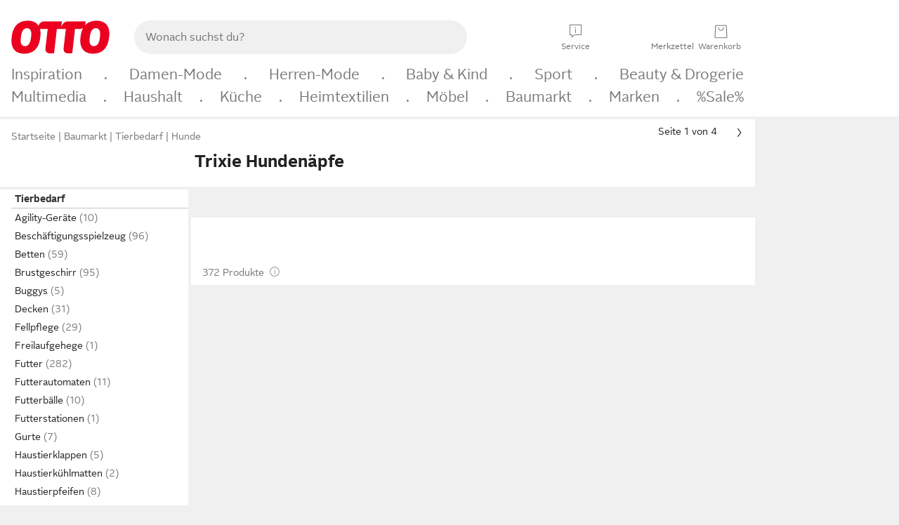

--- FILE ---
content_type: text/html;charset=UTF-8
request_url: https://www.otto.de/tierbedarf/naepfe/?marke=trixie&tierart=hunde
body_size: 79986
content:

    
<!DOCTYPE html>
<html data-pagecluster="Produktliste" class="" lang="de">
<head>
<meta charset="utf-8">
<meta http-equiv="content-language" content="de">
<meta name="viewport" content="width=device-width, initial-scale=1.0">
<title>Trixie Hundenäpfe online kaufen | OTTO</title>
<link rel="canonical" href="https://www.otto.de/tierbedarf/naepfe/?marke=trixie&amp;tierart=hunde"/>
<meta name="description" content="Trixie Hundenäpfe online kaufen bei OTTO » Große Auswahl &amp;#10004; Top Marken &amp;#10004; Top Service &amp;#10004; Ratenkauf &amp; Kauf auf Rechnung möglich » Jetzt bestellen!"/>
<meta name="robots" content="index,follow"/>
<meta property="og:title" content="Trixie Hundenäpfe"/>

<link rel="preconnect" href="https://static.otto.de"/>
<link rel="preconnect" href="https://i.otto.de"/>
<link rel="dns-prefetch" href="https://otto.my.onetrust.eu"/>
<script async src="/onex/assignments/dicing.js"></script>

<script>
window.__toggles__ = Object.freeze({apm_custom_error_assets_legacy: [true, true],bct_add_mini_actions: true,bct_disable_requests: false,bct_enable_doc_referrer_delay: [true, true],bct_handle_auxclick: true,bct_nitro_js_enabled: true,bct_track_external_call_time: true,bs_send_extended_data_to_elk: [false, true],bs_send_rum_data: false,bs_send_user_timings: false,bs_submit_merge_on_late_default: [false, true],cb_consent_receipt_trace_enabled: false,cb_enable_onetrust: true,cb_enable_onetrust_lazy_loading: false,cb_no_load_in_app_context: true,cb_onetrust_internal_hosting: true,cb_reconsent: false,coms_enable_attachment_upload: true,coms_enable_product_security_categories: true,coms_enable_terms_of_use_category: false,eprivacy_load_cb_lazy: true,ftneun_do_not_send_activation_revert: false,ftnine_benefit_sheet_v1_no_additional_events: false,ftnine_migrate_to_oc_snackbar: [false, true],ftthreebcn_combo_backoffice_enable_oic_improvements: [false, true],gr_apm_agent_disable: false,gr_apm_drop_unsampled_disable: false,gr_enable_legacy_helper: false,gr_track_device_pixel_ratio: true,gr_track_device_preferences: [true, true],gr_track_device_text_size: true,gr_track_legacy_pali_selectors: true,gr_tracking_enable_pdp_workaround: true,nucleus_activate_dialogue_id_tracking: true,nucleus_chatbot_android_autofocus: true,nucleus_chatbot_browser_id: [false, true],nucleus_chatbot_emergency_disable_entrypoint: false,nucleus_chatbot_enable_client_vad: false,nucleus_chatbot_show_new_recommendation_bullet_ui: true,nucleus_chatbot_typewriter_animation: true,nucleus_enable_xmas_weeks_design: false,nucleus_ftsn_717_search_term_parameter: [true, true],nucleus_voice_enabled: false,oc_back_to_top_button_enabled: [false, true],oc_button_submit_handle_prevent: [false, true],oc_enable_floating_focus: [true, true],oc_focused_dialog_v1_hide_prev_in_app: [true, true],oc_init_with_render_slice: false,oc_sheet_as_dialog_and_center_sheet: [false, true],oc_sheet_v1_disable_wait_for_content: [false, true],oc_sheet_v1_use_navigation_history: [false, true],ofc_om_exactag_enable: true,poly_notify_partially_supported: true,poly_redirect_unsupported: true,reptile_1283_enable_rating_opens_sheet: true,rui_show_additional_text: [false, true],rui_show_price_reduction: [false, true],rui_show_return_article_change_in_module: [false, true],sda_playout_disabled: false,verint_enable_xmsdk: true,wishlist_use_nexus: [false, true]});
</script>
<script src="/assets-polyfills/assets.polyfills.head.js" crossorigin="anonymous"></script>
<link rel="preload" href="https://static.otto.de/assets-static/components/assets/otto-sans.CtUYNJ_f.woff2" as="font" type="font/woff2" crossorigin="anonymous">
<link rel="preload" href="https://static.otto.de/assets-static/components/assets/otto-sans-bold.7ffBVm3L.woff2" as="font" type="font/woff2" crossorigin="anonymous">
<style>@font-face{font-family:OttoSans;font-style:normal;font-weight:400;src:url(https://static.otto.de/assets-static/components/assets/otto-sans.CtUYNJ_f.woff2) format("woff2"),url(https://static.otto.de/assets-static/components/assets/otto-sans.DT9YO2fU.woff) format("woff")}@font-face{font-family:OttoSans;font-style:normal;font-weight:700;src:url(https://static.otto.de/assets-static/components/assets/otto-sans-bold.7ffBVm3L.woff2) format("woff2"),url(https://static.otto.de/assets-static/components/assets/otto-sans-bold.BeUYGSjW.woff) format("woff")}@font-face{font-family:OttoPlay;font-style:normal;font-weight:400;src:url(https://static.otto.de/assets-static/components/assets/otto-play.CQmFqzJy.woff2) format("woff2")}@media(min-width:48rem){@font-face{font-family:OttoSansThin;font-style:normal;font-weight:400;src:url(https://static.otto.de/assets-static/components/assets/otto-sans-thin.DVT-9QSF.woff2) format("woff2"),url(https://static.otto.de/assets-static/components/assets/otto-sans-thin.UQZ1fxrC.woff) format("woff")}}
</style>
<style>html,body,body div,span,object,iframe,h1,h2,h3,h4,h5,h6,p,blockquote,pre,abbr,address,cite,code,del,dfn,em,img,ins,kbd,q,samp,small,strong,sub,sup,var,b,i,dl,dt,dd,ol,ul,li,fieldset,form,label,legend,table,caption,tbody,tfoot,thead,tr,th,td,article,aside,canvas,details,figcaption,figure,footer,header,hgroup,menu,nav,section,summary,time,mark,audio,video{border:0;margin:0;padding:0}article,aside,details,figcaption,figure,footer,header,hgroup,menu,nav,section{display:block}table{border-collapse:collapse;border-spacing:0}fieldset,img{border:0}input,textarea{border-radius:0}input[type=text],textarea{-webkit-appearance:none}address,caption,cite,code,dfn,em,strong,th,var{font-style:normal;font-weight:400}ol,ul{list-style:none}caption,th{text-align:left}h1,h2,h3,h4,h5,h6{font-size:100%;font-weight:400}q:before,q:after{content:""}abbr,acronym{border:0}a{outline:none}html{height:100%;overflow-y:scroll;overflow-x:hidden;background:var(--oc-semantic-color-frame-background, #f0f0f0)}@supports (font: -apple-system-body) and (-webkit-touch-callout: default){html{font:-apple-system-body!important}}*,*:before,*:after{box-sizing:border-box}body{background:var(--oc-semantic-color-frame-background, #f0f0f0);color:var(--oc-semantic-color-text-default, #212121);font:var(--oc-semantic-font-copy-100, 400 .875rem/1.5rem "OTTOSans", Arial, Helvetica, sans-serif);height:100%;margin:0;-webkit-text-size-adjust:100%}@media(min-width:77rem){body{background:linear-gradient(180deg,var(--oc-semantic-color-canvas-background, #ffffff),var(--oc-semantic-color-canvas-background, #ffffff) 166px,transparent 166px,transparent 100%) no-repeat}.app body{background:var(--oc-semantic-color-frame-background, #f0f0f0)}}body,button,input,select,textarea{font-family:var(--oc-base-font-otto-sans, "OTTOSans", Arial, Helvetica, sans-serif)}p{margin-bottom:var(--oc-semantic-spacing-50, 8px)}h1{font:var(--oc-semantic-font-headline-300, 700 1.5rem/2rem "OTTOSans", Arial, Helvetica, sans-serif)}h2{font:var(--oc-semantic-font-headline-200, 700 1.25rem/1.75rem "OTTOSans", Arial, Helvetica, sans-serif)}h3{font:var(--oc-semantic-font-headline-100, 700 1rem/1.5rem "OTTOSans", Arial, Helvetica, sans-serif)}h4{font:var(--oc-semantic-font-headline-50, 700 .875rem/1.25rem "OTTOSans", Arial, Helvetica, sans-serif)}h5{font:var(--oc-semantic-font-headline-25, 700 .75rem/1rem "OTTOSans", Arial, Helvetica, sans-serif)}h6{font:var(--oc-semantic-font-headline-10, 700 .625rem/.75rem "OTTOSans", Arial, Helvetica, sans-serif)}input[type=password]{font-family:var(--oc-base-font-otto-sans, "OTTOSans", Arial, Helvetica, sans-serif)}button::-moz-focus-inner{border:0;padding:0}a{color:inherit}.ub64e{cursor:pointer;text-decoration:underline}em,strong,.bold{font-weight:var(--oc-base-font-weight-bold, 700)}small{font:var(--oc-semantic-font-copy-75, 400 .75rem/1rem "OTTOSans", Arial, Helvetica, sans-serif)}big{font:var(--oc-semantic-font-copy-125, 400 1rem/1.5rem "OTTOSans", Arial, Helvetica, sans-serif)}.hide{display:none}.iconfont{font-family:OttoIconFonts,Arial,Helvetica,sans-serif}.line{border-bottom:1px solid #d6d6d6;clear:both;display:block;height:1px;margin:0;width:100%}footer .ofig{text-align:center}.footerSmall .push{height:0}@media print{body{background-color:var(--oc-semantic-color-frame-background, #f0f0f0);color:var(--oc-semantic-color-text-default, #212121)}body,button,input,select,textarea{font-family:Arial,Helvetica,sans-serif}.product-system .header-info,.product-system .omega,.product-system nav,.product-system footer .bigLinkTable tr th,.product-system footer .bigLinkTable tr td,.product-system footer .iconRow,.user_feedback_splice_bar_live{display:none}.product-system footer .bigLinkTable tr th.width3,.product-system footer .bigLinkTable tr td.width3{display:table-cell}}
</style>
<link rel="stylesheet" crossorigin href="https://static.otto.de/assets-static/components/assets/assets.components.legacy.CuutkBW3.css">


<script crossorigin="" src="https://static.otto.de/assets-static/global-resources/assets/assets.global-resources.head.module.ByZMpuki.js"></script>


<script type="module" crossorigin="" src="https://static.otto.de/assets-static/global-resources/assets/assets.global-resources.async.module.B7gAQepT.js" fetchpriority="low"></script>


<script type="module" crossorigin src="https://static.otto.de/feature-components/quality/assets/ofc.quality.main.module.CWzZ2yye.js" fetchpriority="low"></script>
<link rel="modulepreload" crossorigin href="https://static.otto.de/feature-components/quality/assets/ofc.quality.vendor.module.DiAzhQWj.js" fetchpriority="low">


<script crossorigin="" src="https://static.otto.de/assets-static/global-pattern/assets/assets.global-pattern.main.module.DvekAb2c.js"></script>
<link rel="stylesheet" crossorigin="" href="https://static.otto.de/assets-static/global-pattern/assets/assets.global-pattern.main.NR-WDCG7.css">

</link>

<link rel="shortcut icon" type="image/x-icon" href="https://static.otto.de/assets-static/global-favicons/favicon.ico"/>
<link rel="icon" type="image/svg+xml" href="https://static.otto.de/assets-static/global-favicons/favicon.svg"/>
<link rel="icon" type="image/png" href="https://static.otto.de/assets-static/global-favicons/favicon-16x16.png" sizes="16x16"/>
<link rel="icon" type="image/png" href="https://static.otto.de/assets-static/global-favicons/favicon-32x32.png" sizes="32x32"/>
<link rel="icon" type="image/png" href="https://static.otto.de/assets-static/global-favicons/favicon-96x96.png" sizes="96x96"/>
<link rel="icon" type="image/png" href="https://static.otto.de/assets-static/global-favicons/favicon-128x128.png" sizes="128x128"/>
<link rel="icon" type="image/png" href="https://static.otto.de/assets-static/global-favicons/favicon-160x160.png" sizes="160x160"/>
<link rel="icon" type="image/png" href="https://static.otto.de/assets-static/global-favicons/favicon-192x192.png" sizes="192x192"/>
<link rel="icon" type="image/png" href="https://static.otto.de/assets-static/global-favicons/favicon-196x196.png" sizes="196x196"/>
<link rel="apple-touch-icon" href="https://static.otto.de/assets-static/global-favicons/apple-touch-icon.png"/>
<link rel="apple-touch-icon" href="https://static.otto.de/assets-static/global-favicons/apple-touch-icon-57x57.png" sizes="57x57"/>
<link rel="apple-touch-icon" href="https://static.otto.de/assets-static/global-favicons/apple-touch-icon-60x60.png" sizes="60x60"/>
<link rel="apple-touch-icon" href="https://static.otto.de/assets-static/global-favicons/apple-touch-icon-72x72.png" sizes="72x72"/>
<link rel="apple-touch-icon" href="https://static.otto.de/assets-static/global-favicons/apple-touch-icon-76x76.png" sizes="76x76"/>
<link rel="apple-touch-icon" href="https://static.otto.de/assets-static/global-favicons/apple-touch-icon-114x114.png" sizes="114x114"/>
<link rel="apple-touch-icon" href="https://static.otto.de/assets-static/global-favicons/apple-touch-icon-120x120.png" sizes="120x120"/>
<link rel="apple-touch-icon" href="https://static.otto.de/assets-static/global-favicons/apple-touch-icon-128x128.png" sizes="128x128"/>
<link rel="apple-touch-icon" href="https://static.otto.de/assets-static/global-favicons/apple-touch-icon-144x144.png" sizes="144x144"/>
<link rel="apple-touch-icon" href="https://static.otto.de/assets-static/global-favicons/apple-touch-icon-152x152.png" sizes="152x152"/>
<link rel="apple-touch-icon" href="https://static.otto.de/assets-static/global-favicons/apple-touch-icon-167x167.png" sizes="167x167"/>
<link rel="apple-touch-icon" href="https://static.otto.de/assets-static/global-favicons/apple-touch-icon-180x180.png" sizes="180x180"/>
<link rel="apple-touch-icon" href="https://static.otto.de/assets-static/global-favicons/apple-touch-icon-192x192.png" sizes="192x192"/>
<link rel="manifest" href="/static-proxy/assets-static/global-favicons/manifest.json"/>
<meta name="msapplication-TileColor" content="#ffffff"/>
<meta name="msapplication-navbutton-color" content="#d52b1e"/>
<meta name="theme-color" content="#f0f0f0"/>
<script crossorigin="" src="https://static.otto.de/assets-static/components/assets/assets.components.main.module.cCpExvt4.js"></script>
<link rel="stylesheet" crossorigin="" href="https://static.otto.de/assets-static/components/assets/assets.components.main.BnxgV_ZH.css">

</link>
<script type="module" crossorigin="" src="https://static.otto.de/assets-static/components/assets/assets.components.async.module.tOa8s0GH.js" fetchpriority="low"></script>
<link rel="modulepreload" crossorigin="" href="https://static.otto.de/assets-static/components/assets/assets.components.vendor.module.CmJin7Uq.js" fetchpriority="low">

</link>
<script type="module" crossorigin src="https://static.otto.de/feature-components/online-marketing/assets/ofc.online-marketing.exactag.module.D862Japu.js" fetchpriority="low"></script>
<link rel="modulepreload" crossorigin href="https://static.otto.de/feature-components/online-marketing/assets/ofc.online-marketing.vendor.module.u3TC8Bn0.js" fetchpriority="low">


<meta name="pinterest" content="nopin" description="Das Merken von Pins auf Pinterest ist von dieser Webseite aus leider nicht m&#xf6;glich.
Du m&#xf6;chtest dir ein Produkt trotzdem merken? Dann f&#xfc;ge es direkt deinem Merkzettel auf OTTO hinzu &#x2013; so hast du es jederzeit griffbereit!">

<script type="module" crossorigin src="https://static.otto.de/customer-session-maintenance-assets/assets/identity.customer-session-maintenance.refresh.module.DHMkZH-4.js"></script>


<script type="module" crossorigin src="https://static.otto.de/chameleon/turtle/reptile.turtle.head-js.module.CuU0bd70.js"></script>
<link rel="modulepreload" crossorigin href="https://static.otto.de/chameleon/turtle/reptile.turtle.dom-client.module.Dl8zL94A.js">


<link rel="stylesheet" crossorigin href="https://static.otto.de/chameleon/turtle/reptile.turtle.critical.DUP7Qp2m.css">


<link rel="stylesheet" crossorigin href="/chameleon/everglades/reptile.everglades.critical.BhtruvWP.css">


<script type="module" crossorigin src="/chameleon/crocotile/reptile.crocotile.resources.module.CjRO-WI7.js"></script>
<link rel="stylesheet" crossorigin href="/chameleon/crocotile/reptile.crocotile.resources.DuZ9pnQO.css">

</head>
<body class="san-system">
<div id="reptile-sfid-wrapper">
<div class="ts-bct" data-ts_sfid="41bad6a05b73cb4eb79785ba8776ca1b842400277"></div>
<div id="avContent"
class="js_av_productList" data-pt="Produktliste" data-rule="(und.(ist.marke.trixie).(ist.sortiment.tierbedarf).(ist.tierart.hunde).(sind.kategorien.naepfe).(~.(v.1)))">
</div>
</div>
<div class="gridAndInfoContainer">
<div class="gridContainer reducedOuterPadding wrapper mo-frame reptile_gridContainer">
<header class="reptile_header">
<link rel="stylesheet" crossorigin href="/header/reptile.header.head.DQ3_Uczk.css">


<script type="module" crossorigin src="https://static.otto.de/chameleon/turtle/reptile.turtle.head-js.module.CuU0bd70.js"></script>
<link rel="modulepreload" crossorigin href="https://static.otto.de/chameleon/turtle/reptile.turtle.dom-client.module.Dl8zL94A.js">



<div class="find_header js_find_header find_header--hideSearchIconOnTop">
    <div class="find_headerContent">
        <!-- mobileMenuIcon -->
        <div class="find_mobileMenuWrapper">
            <nav-mobile-menu-button class="nav_menu-toggle-button" data-controls="nav-menu-root-sheet" data-menu-root="nav_menu" data-menu-wrapper="nav_mobile-menu-wrapper" data-nav-initialized="data-nav-initialized" data-nav-track="true" data-nav-tracking-menu-close="[{&quot;method&quot;:&quot;submitEvent&quot;,&quot;dataContainer&quot;:{&quot;nav_MenuAction&quot;:[&quot;close&quot;]}}]" data-nav-tracking-menu-exit="[{&quot;method&quot;:&quot;submitEvent&quot;,&quot;dataContainer&quot;:{&quot;nav_MenuAction&quot;:[&quot;exit&quot;]}}]" data-nav-tracking-menu-open="[{&quot;method&quot;:&quot;submitEvent&quot;,&quot;dataContainer&quot;:{&quot;nav_MenuAction&quot;:[&quot;open&quot;]}}]" id="nav_menu-toggle-button" style="display: none;"><p class="nav_menu-toggle-button__icon"></p><p class="nav_menu-toggle-button__title-closed">Sortiment</p><p class="nav_menu-toggle-button__title-open">Schließen</p></nav-mobile-menu-button>
        </div>

        <!-- logo -->
        <div class="find_ottoLogo" data-qa="ftfind-otto-logo-wrapper">
            <a href="/" class="ts-link" data-ts-link="{&quot;san_Header&quot;:&quot;logo&quot;}" title="zur Homepage">
                <svg class="pl_logo" role="img"><use href="/static-proxy/assets-static/icons/pl_logo_otto.svg#pl_logo_otto" xlink:href="/static-proxy/assets-static/icons/pl_logo_otto.svg#pl_logo_otto"/></svg>
            </a>
        </div>

        <!-- searchbar -->
        <script type="module" crossorigin src="/stomachshop/squirrel.stomachshop.searchbar.module.Bxb1kJpX.js"></script>
<link rel="modulepreload" crossorigin href="/stomachshop/squirrel.stomachshop.shared.module.CnJoUSmT.js">
<link rel="modulepreload" crossorigin href="/stomachshop/squirrel.stomachshop.sanHeader.module.CYATujs8.js">
<link rel="stylesheet" crossorigin href="/stomachshop/squirrel.stomachshop.searchbar.85yoUaEx.css">
<div id="js_squirrel_stomachshop" class="squirrel_searchContainer js_squirrel_searchContainer">
  <div class="squirrel_searchbarWrapper js_squirrel_searchbarWrapper">
    <form class="js_squirrel_searchForm squirrel_searchForm" action="/suche" data-article-number-search="/p/search/" role="search">
      <div class="squirrel_searchline">
        <div class="squirrel_searchbar js_squirrel_searchbar">
          <span id="squirrel_searchfieldDescription">Verwende die Pfeiltasten, um Suchvorschläge oder deine Suchhistorie auszuwählen.</span>
          <input class="squirrel_searchfield js_squirrel_searchbar__input oc-copy-125"
                 data-qa-id="search-field" data-qa="ftfind-search-field"
                 type="text"
                 placeholder="Wonach suchst du?"
                 autocomplete="off"
                 maxlength="150"
                 disabled="disabled"
                 aria-describedby="squirrel_searchfieldDescription"/>
          <oc-icon-button-v2 class="squirrel_submit-button squirrel_searchbar__submit js_squirrel_searchbar__submit"
                             data-qa-id="search-field-submit"
                             icon="search"
                             icon-color="var(--oc-base-color-black-100, #212121)"
                             variant="inverted-transparent"
                             oc-aria-label="Suche abschicken">
          </oc-icon-button-v2>
        </div>
      </div>
    </form>
  </div>

</div>
<div
        class="js_squirrel_navSliderContainer"
        id="squirrel_nav_slider_wrapper"
        style="display: none"
>
  <nav-empty-suggest-slider class="nav_empty-suggest-slider-container" style="display:none;"><oc-cinema-v1 class="nav_oc-slider nav_slider-cinema_js" data-nav-track="true" data-nav-tracking-first-scroll-empty-suggest-slider="[{&quot;method&quot;:&quot;submitEvent&quot;,&quot;dataContainer&quot;:{&quot;nav_SliderType&quot;:[&quot;empty_state_static_deals_slider&quot;],&quot;nav_SliderActivity&quot;:[&quot;slide&quot;]}}]" data-nav-tracking-view-empty-suggest-slider="[{&quot;method&quot;:&quot;submitEventMerge&quot;,&quot;eventMergeId&quot;:&quot;merge-id&quot;,&quot;dataContainer&quot;:{},&quot;action&quot;:{&quot;name&quot;:&quot;open&quot;,&quot;features&quot;:[{&quot;id&quot;:&quot;nav_empty_state_slider_0bc9989d-97d8-4fd9-a208-61cae758f583&quot;,&quot;name&quot;:&quot;EmptyStateSliderDetails&quot;,&quot;labels&quot;:{&quot;nav_EmptyStateSliderChipCount&quot;:[&quot;5&quot;],&quot;nav_EmptyStateSliderCluster&quot;:[&quot;static_deals&quot;]},&quot;position&quot;:1,&quot;status&quot;:&quot;loaded&quot;},{&quot;id&quot;:&quot;nav_empty_state_slider_0bc9989d-97d8-4fd9-a208-61cae758f583_0&quot;,&quot;name&quot;:&quot;EmptyStateSliderChips&quot;,&quot;labels&quot;:{&quot;nav_EmptyStateSliderCluster&quot;:[&quot;static_deals&quot;],&quot;nav_EmptyStateSliderChip&quot;:[&quot;Deal des Tages&quot;]},&quot;parentId&quot;:&quot;nav_empty_state_slider_0bc9989d-97d8-4fd9-a208-61cae758f583&quot;,&quot;position&quot;:1,&quot;status&quot;:&quot;loaded&quot;},{&quot;id&quot;:&quot;nav_empty_state_slider_0bc9989d-97d8-4fd9-a208-61cae758f583_1&quot;,&quot;name&quot;:&quot;EmptyStateSliderChips&quot;,&quot;labels&quot;:{&quot;nav_EmptyStateSliderCluster&quot;:[&quot;static_deals&quot;],&quot;nav_EmptyStateSliderChip&quot;:[&quot;Deals der Woche&quot;]},&quot;parentId&quot;:&quot;nav_empty_state_slider_0bc9989d-97d8-4fd9-a208-61cae758f583&quot;,&quot;position&quot;:2,&quot;status&quot;:&quot;loaded&quot;},{&quot;id&quot;:&quot;nav_empty_state_slider_0bc9989d-97d8-4fd9-a208-61cae758f583_2&quot;,&quot;name&quot;:&quot;EmptyStateSliderChips&quot;,&quot;labels&quot;:{&quot;nav_EmptyStateSliderCluster&quot;:[&quot;static_deals&quot;],&quot;nav_EmptyStateSliderChip&quot;:[&quot;Deals des Monats&quot;]},&quot;parentId&quot;:&quot;nav_empty_state_slider_0bc9989d-97d8-4fd9-a208-61cae758f583&quot;,&quot;position&quot;:3,&quot;status&quot;:&quot;loaded&quot;},{&quot;id&quot;:&quot;nav_empty_state_slider_0bc9989d-97d8-4fd9-a208-61cae758f583_3&quot;,&quot;name&quot;:&quot;EmptyStateSliderChips&quot;,&quot;labels&quot;:{&quot;nav_EmptyStateSliderCluster&quot;:[&quot;static_deals&quot;],&quot;nav_EmptyStateSliderChip&quot;:[&quot;Super-Sale&quot;]},&quot;parentId&quot;:&quot;nav_empty_state_slider_0bc9989d-97d8-4fd9-a208-61cae758f583&quot;,&quot;position&quot;:4,&quot;status&quot;:&quot;loaded&quot;},{&quot;id&quot;:&quot;nav_empty_state_slider_0bc9989d-97d8-4fd9-a208-61cae758f583_4&quot;,&quot;name&quot;:&quot;EmptyStateSliderChips&quot;,&quot;labels&quot;:{&quot;nav_EmptyStateSliderCluster&quot;:[&quot;static_deals&quot;],&quot;nav_EmptyStateSliderChip&quot;:[&quot;Winter-Sale&quot;]},&quot;parentId&quot;:&quot;nav_empty_state_slider_0bc9989d-97d8-4fd9-a208-61cae758f583&quot;,&quot;position&quot;:5,&quot;status&quot;:&quot;loaded&quot;}]}}]" oc-aria-label="Kategorien für Aktionen" resizing="none"><oc-card-v2 class="nav_oc-slider__card nav_slider-item_js" data-nav-track="true" data-nav-tracking-click-empty-suggest-slider-item="[{&quot;method&quot;:&quot;trackOnNextPageImpression&quot;,&quot;dataContainer&quot;:{&quot;wk.nav_SearchSliderItem&quot;:[&quot;Deal des Tages&quot;],&quot;wk.nav_MenuRank&quot;:[&quot;1&quot;],&quot;wk.nav_SearchSlider&quot;:[&quot;empty_state_static_deals_slider&quot;],&quot;wk.nav_MenuLevel&quot;:[&quot;3&quot;],&quot;wk.nav_MenuTitle&quot;:[&quot;Deal des Tages&quot;],&quot;wk.nav_MenuType&quot;:[&quot;curated&quot;],&quot;san_Interaction&quot;:[&quot;empty_state_slider&quot;],&quot;san_Navigation&quot;:[&quot;empty_state_slider&quot;],&quot;nav_MenuAction&quot;:[&quot;click&quot;]}},{&quot;method&quot;:&quot;submitMove&quot;,&quot;dataContainer&quot;:{},&quot;action&quot;:{&quot;name&quot;:&quot;click&quot;,&quot;features&quot;:[{&quot;id&quot;:&quot;nav_empty_state_slider_0bc9989d-97d8-4fd9-a208-61cae758f583&quot;,&quot;name&quot;:&quot;EmptyStateSliderDetails&quot;,&quot;labels&quot;:{&quot;nav_EmptyStateSliderChipCount&quot;:[&quot;5&quot;],&quot;nav_EmptyStateSliderCluster&quot;:[&quot;static_deals&quot;]},&quot;position&quot;:1,&quot;status&quot;:&quot;clicked&quot;},{&quot;id&quot;:&quot;nav_empty_state_slider_0bc9989d-97d8-4fd9-a208-61cae758f583_0&quot;,&quot;name&quot;:&quot;EmptyStateSliderChips&quot;,&quot;labels&quot;:{&quot;nav_EmptyStateSliderCluster&quot;:[&quot;static_deals&quot;],&quot;nav_EmptyStateSliderChip&quot;:[&quot;Deal des Tages&quot;]},&quot;parentId&quot;:&quot;nav_empty_state_slider_0bc9989d-97d8-4fd9-a208-61cae758f583&quot;,&quot;position&quot;:1,&quot;status&quot;:&quot;clicked&quot;}]}}]" oc-aria-label="Zu Produkten für Deal des Tages" size="100"><a aria-label="Zu Produkten für Deal des Tages" href="/sale/deal-des-tages/" slot="primary-action"></a><div class="nav_oc-slider-item"><picture class="nav_oc-slider-item__image"><source media="(max-width: 48em)" srcset="https://i.otto.de/i/otto/001_2021_42_sale_deal_des_tages_kleine_shoppromotion_design_189585?w=48&amp;h=48&amp;upscale=true&amp;fmt=webp&amp; 1x, https://i.otto.de/i/otto/001_2021_42_sale_deal_des_tages_kleine_shoppromotion_design_189585?w=96&amp;h=96&amp;upscale=true&amp;fmt=webp&amp; 2x, https://i.otto.de/i/otto/001_2021_42_sale_deal_des_tages_kleine_shoppromotion_design_189585?w=144&amp;h=144&amp;upscale=true&amp;fmt=webp&amp; 3x" type="image/webp" /><source media="(min-width: 48em)" srcset="https://i.otto.de/i/otto/001_2021_42_sale_deal_des_tages_kleine_shoppromotion_design_189585?w=56&amp;h=56&amp;upscale=true&amp;fmt=webp&amp; 1x, https://i.otto.de/i/otto/001_2021_42_sale_deal_des_tages_kleine_shoppromotion_design_189585?w=112&amp;h=112&amp;upscale=true&amp;fmt=webp&amp; 2x, https://i.otto.de/i/otto/001_2021_42_sale_deal_des_tages_kleine_shoppromotion_design_189585?w=168&amp;h=168&amp;upscale=true&amp;fmt=webp&amp; 3x" type="image/webp" /><source media="(max-width: 48em)" srcset="https://i.otto.de/i/otto/001_2021_42_sale_deal_des_tages_kleine_shoppromotion_design_189585?w=48&amp;h=48&amp;upscale=true&amp; 1x, https://i.otto.de/i/otto/001_2021_42_sale_deal_des_tages_kleine_shoppromotion_design_189585?w=96&amp;h=96&amp;upscale=true&amp; 2x, https://i.otto.de/i/otto/001_2021_42_sale_deal_des_tages_kleine_shoppromotion_design_189585?w=144&amp;h=144&amp;upscale=true&amp; 3x" /><source media="(min-width: 48em)" srcset="https://i.otto.de/i/otto/001_2021_42_sale_deal_des_tages_kleine_shoppromotion_design_189585?w=56&amp;h=56&amp;upscale=true&amp; 1x, https://i.otto.de/i/otto/001_2021_42_sale_deal_des_tages_kleine_shoppromotion_design_189585?w=112&amp;h=112&amp;upscale=true&amp; 2x, https://i.otto.de/i/otto/001_2021_42_sale_deal_des_tages_kleine_shoppromotion_design_189585?w=168&amp;h=168&amp;upscale=true&amp; 3x" /><img loading="lazy" src="https://i.otto.de/i/otto/001_2021_42_sale_deal_des_tages_kleine_shoppromotion_design_189585?w=200&amp;h=200&amp;upscale=true&amp;" /></picture><div class="nav_oc-slider-item__text">Deal des Tages</div></div></oc-card-v2><oc-card-v2 class="nav_oc-slider__card nav_slider-item_js" data-nav-track="true" data-nav-tracking-click-empty-suggest-slider-item="[{&quot;method&quot;:&quot;trackOnNextPageImpression&quot;,&quot;dataContainer&quot;:{&quot;wk.nav_SearchSliderItem&quot;:[&quot;Deals der Woche&quot;],&quot;wk.nav_MenuRank&quot;:[&quot;2&quot;],&quot;wk.nav_SearchSlider&quot;:[&quot;empty_state_static_deals_slider&quot;],&quot;wk.nav_MenuLevel&quot;:[&quot;3&quot;],&quot;wk.nav_MenuTitle&quot;:[&quot;Deals der Woche&quot;],&quot;wk.nav_MenuType&quot;:[&quot;curated&quot;],&quot;san_Interaction&quot;:[&quot;empty_state_slider&quot;],&quot;san_Navigation&quot;:[&quot;empty_state_slider&quot;],&quot;nav_MenuAction&quot;:[&quot;click&quot;]}},{&quot;method&quot;:&quot;submitMove&quot;,&quot;dataContainer&quot;:{},&quot;action&quot;:{&quot;name&quot;:&quot;click&quot;,&quot;features&quot;:[{&quot;id&quot;:&quot;nav_empty_state_slider_0bc9989d-97d8-4fd9-a208-61cae758f583&quot;,&quot;name&quot;:&quot;EmptyStateSliderDetails&quot;,&quot;labels&quot;:{&quot;nav_EmptyStateSliderChipCount&quot;:[&quot;5&quot;],&quot;nav_EmptyStateSliderCluster&quot;:[&quot;static_deals&quot;]},&quot;position&quot;:1,&quot;status&quot;:&quot;clicked&quot;},{&quot;id&quot;:&quot;nav_empty_state_slider_0bc9989d-97d8-4fd9-a208-61cae758f583_1&quot;,&quot;name&quot;:&quot;EmptyStateSliderChips&quot;,&quot;labels&quot;:{&quot;nav_EmptyStateSliderCluster&quot;:[&quot;static_deals&quot;],&quot;nav_EmptyStateSliderChip&quot;:[&quot;Deals der Woche&quot;]},&quot;parentId&quot;:&quot;nav_empty_state_slider_0bc9989d-97d8-4fd9-a208-61cae758f583&quot;,&quot;position&quot;:2,&quot;status&quot;:&quot;clicked&quot;}]}}]" oc-aria-label="Zu Produkten für Deals der Woche" size="100"><a aria-label="Zu Produkten für Deals der Woche" href="/sale/deals-der-woche/" slot="primary-action"></a><div class="nav_oc-slider-item"><picture class="nav_oc-slider-item__image"><source media="(max-width: 48em)" srcset="https://i.otto.de/i/otto/mpp360_131652_163773?w=48&amp;h=48&amp;upscale=true&amp;fmt=webp&amp; 1x, https://i.otto.de/i/otto/mpp360_131652_163773?w=96&amp;h=96&amp;upscale=true&amp;fmt=webp&amp; 2x, https://i.otto.de/i/otto/mpp360_131652_163773?w=144&amp;h=144&amp;upscale=true&amp;fmt=webp&amp; 3x" type="image/webp" /><source media="(min-width: 48em)" srcset="https://i.otto.de/i/otto/mpp360_131652_163773?w=56&amp;h=56&amp;upscale=true&amp;fmt=webp&amp; 1x, https://i.otto.de/i/otto/mpp360_131652_163773?w=112&amp;h=112&amp;upscale=true&amp;fmt=webp&amp; 2x, https://i.otto.de/i/otto/mpp360_131652_163773?w=168&amp;h=168&amp;upscale=true&amp;fmt=webp&amp; 3x" type="image/webp" /><source media="(max-width: 48em)" srcset="https://i.otto.de/i/otto/mpp360_131652_163773?w=48&amp;h=48&amp;upscale=true&amp; 1x, https://i.otto.de/i/otto/mpp360_131652_163773?w=96&amp;h=96&amp;upscale=true&amp; 2x, https://i.otto.de/i/otto/mpp360_131652_163773?w=144&amp;h=144&amp;upscale=true&amp; 3x" /><source media="(min-width: 48em)" srcset="https://i.otto.de/i/otto/mpp360_131652_163773?w=56&amp;h=56&amp;upscale=true&amp; 1x, https://i.otto.de/i/otto/mpp360_131652_163773?w=112&amp;h=112&amp;upscale=true&amp; 2x, https://i.otto.de/i/otto/mpp360_131652_163773?w=168&amp;h=168&amp;upscale=true&amp; 3x" /><img loading="lazy" src="https://i.otto.de/i/otto/mpp360_131652_163773?w=200&amp;h=200&amp;upscale=true&amp;" /></picture><div class="nav_oc-slider-item__text">Deals der Woche</div></div></oc-card-v2><oc-card-v2 base64-href="Lz9zZWxla3Rpb249KHVuZC4oaXN0LmFrdGlvbi5kZWFsLWRlcy1tb25hdHMpLih+Lih2LjEpKSk=" class="nav_oc-slider__card nav_slider-item_js" data-nav-track="true" data-nav-tracking-click-empty-suggest-slider-item="[{&quot;method&quot;:&quot;trackOnNextPageImpression&quot;,&quot;dataContainer&quot;:{&quot;wk.nav_SearchSliderItem&quot;:[&quot;Deals des Monats&quot;],&quot;wk.nav_MenuRank&quot;:[&quot;3&quot;],&quot;wk.nav_SearchSlider&quot;:[&quot;empty_state_static_deals_slider&quot;],&quot;wk.nav_MenuLevel&quot;:[&quot;3&quot;],&quot;wk.nav_MenuTitle&quot;:[&quot;Deals des Monats&quot;],&quot;wk.nav_MenuType&quot;:[&quot;curated&quot;],&quot;san_Interaction&quot;:[&quot;empty_state_slider&quot;],&quot;san_Navigation&quot;:[&quot;empty_state_slider&quot;],&quot;nav_MenuAction&quot;:[&quot;click&quot;]}},{&quot;method&quot;:&quot;submitMove&quot;,&quot;dataContainer&quot;:{},&quot;action&quot;:{&quot;name&quot;:&quot;click&quot;,&quot;features&quot;:[{&quot;id&quot;:&quot;nav_empty_state_slider_0bc9989d-97d8-4fd9-a208-61cae758f583&quot;,&quot;name&quot;:&quot;EmptyStateSliderDetails&quot;,&quot;labels&quot;:{&quot;nav_EmptyStateSliderChipCount&quot;:[&quot;5&quot;],&quot;nav_EmptyStateSliderCluster&quot;:[&quot;static_deals&quot;]},&quot;position&quot;:1,&quot;status&quot;:&quot;clicked&quot;},{&quot;id&quot;:&quot;nav_empty_state_slider_0bc9989d-97d8-4fd9-a208-61cae758f583_2&quot;,&quot;name&quot;:&quot;EmptyStateSliderChips&quot;,&quot;labels&quot;:{&quot;nav_EmptyStateSliderCluster&quot;:[&quot;static_deals&quot;],&quot;nav_EmptyStateSliderChip&quot;:[&quot;Deals des Monats&quot;]},&quot;parentId&quot;:&quot;nav_empty_state_slider_0bc9989d-97d8-4fd9-a208-61cae758f583&quot;,&quot;position&quot;:3,&quot;status&quot;:&quot;clicked&quot;}]}}]" oc-aria-label="Zu Produkten für Deals des Monats" size="100"><div class="nav_oc-slider-item"><picture class="nav_oc-slider-item__image"><source media="(max-width: 48em)" srcset="https://i.otto.de/i/otto/mpp360_131654_163774?w=48&amp;h=48&amp;upscale=true&amp;fmt=webp&amp; 1x, https://i.otto.de/i/otto/mpp360_131654_163774?w=96&amp;h=96&amp;upscale=true&amp;fmt=webp&amp; 2x, https://i.otto.de/i/otto/mpp360_131654_163774?w=144&amp;h=144&amp;upscale=true&amp;fmt=webp&amp; 3x" type="image/webp" /><source media="(min-width: 48em)" srcset="https://i.otto.de/i/otto/mpp360_131654_163774?w=56&amp;h=56&amp;upscale=true&amp;fmt=webp&amp; 1x, https://i.otto.de/i/otto/mpp360_131654_163774?w=112&amp;h=112&amp;upscale=true&amp;fmt=webp&amp; 2x, https://i.otto.de/i/otto/mpp360_131654_163774?w=168&amp;h=168&amp;upscale=true&amp;fmt=webp&amp; 3x" type="image/webp" /><source media="(max-width: 48em)" srcset="https://i.otto.de/i/otto/mpp360_131654_163774?w=48&amp;h=48&amp;upscale=true&amp; 1x, https://i.otto.de/i/otto/mpp360_131654_163774?w=96&amp;h=96&amp;upscale=true&amp; 2x, https://i.otto.de/i/otto/mpp360_131654_163774?w=144&amp;h=144&amp;upscale=true&amp; 3x" /><source media="(min-width: 48em)" srcset="https://i.otto.de/i/otto/mpp360_131654_163774?w=56&amp;h=56&amp;upscale=true&amp; 1x, https://i.otto.de/i/otto/mpp360_131654_163774?w=112&amp;h=112&amp;upscale=true&amp; 2x, https://i.otto.de/i/otto/mpp360_131654_163774?w=168&amp;h=168&amp;upscale=true&amp; 3x" /><img loading="lazy" src="https://i.otto.de/i/otto/mpp360_131654_163774?w=200&amp;h=200&amp;upscale=true&amp;" /></picture><div class="nav_oc-slider-item__text">Deals des<br />Monats</div></div></oc-card-v2><oc-card-v2 base64-href="Lz9zZWxla3Rpb249KHVuZC4oaXN0LmFrdGlvbi5zdXBlci1zYWxlKS4oaXN0LnJhYmF0dC4zMCkuKH4uKHYuMSkpKQ==" class="nav_oc-slider__card nav_slider-item_js" data-nav-track="true" data-nav-tracking-click-empty-suggest-slider-item="[{&quot;method&quot;:&quot;trackOnNextPageImpression&quot;,&quot;dataContainer&quot;:{&quot;wk.nav_SearchSliderItem&quot;:[&quot;Super-Sale&quot;],&quot;wk.nav_MenuRank&quot;:[&quot;4&quot;],&quot;wk.nav_SearchSlider&quot;:[&quot;empty_state_static_deals_slider&quot;],&quot;wk.nav_MenuLevel&quot;:[&quot;3&quot;],&quot;wk.nav_MenuTitle&quot;:[&quot;Super-Sale&quot;],&quot;wk.nav_MenuType&quot;:[&quot;curated&quot;],&quot;san_Interaction&quot;:[&quot;empty_state_slider&quot;],&quot;san_Navigation&quot;:[&quot;empty_state_slider&quot;],&quot;nav_MenuAction&quot;:[&quot;click&quot;]}},{&quot;method&quot;:&quot;submitMove&quot;,&quot;dataContainer&quot;:{},&quot;action&quot;:{&quot;name&quot;:&quot;click&quot;,&quot;features&quot;:[{&quot;id&quot;:&quot;nav_empty_state_slider_0bc9989d-97d8-4fd9-a208-61cae758f583&quot;,&quot;name&quot;:&quot;EmptyStateSliderDetails&quot;,&quot;labels&quot;:{&quot;nav_EmptyStateSliderChipCount&quot;:[&quot;5&quot;],&quot;nav_EmptyStateSliderCluster&quot;:[&quot;static_deals&quot;]},&quot;position&quot;:1,&quot;status&quot;:&quot;clicked&quot;},{&quot;id&quot;:&quot;nav_empty_state_slider_0bc9989d-97d8-4fd9-a208-61cae758f583_3&quot;,&quot;name&quot;:&quot;EmptyStateSliderChips&quot;,&quot;labels&quot;:{&quot;nav_EmptyStateSliderCluster&quot;:[&quot;static_deals&quot;],&quot;nav_EmptyStateSliderChip&quot;:[&quot;Super-Sale&quot;]},&quot;parentId&quot;:&quot;nav_empty_state_slider_0bc9989d-97d8-4fd9-a208-61cae758f583&quot;,&quot;position&quot;:4,&quot;status&quot;:&quot;clicked&quot;}]}}]" oc-aria-label="Zu Produkten für Super-Sale" size="100"><div class="nav_oc-slider-item"><picture class="nav_oc-slider-item__image"><source media="(max-width: 48em)" srcset="https://i.otto.de/i/otto/mpp360_263048_426292?w=48&amp;h=48&amp;upscale=true&amp;fmt=webp&amp; 1x, https://i.otto.de/i/otto/mpp360_263048_426292?w=96&amp;h=96&amp;upscale=true&amp;fmt=webp&amp; 2x, https://i.otto.de/i/otto/mpp360_263048_426292?w=144&amp;h=144&amp;upscale=true&amp;fmt=webp&amp; 3x" type="image/webp" /><source media="(min-width: 48em)" srcset="https://i.otto.de/i/otto/mpp360_263048_426292?w=56&amp;h=56&amp;upscale=true&amp;fmt=webp&amp; 1x, https://i.otto.de/i/otto/mpp360_263048_426292?w=112&amp;h=112&amp;upscale=true&amp;fmt=webp&amp; 2x, https://i.otto.de/i/otto/mpp360_263048_426292?w=168&amp;h=168&amp;upscale=true&amp;fmt=webp&amp; 3x" type="image/webp" /><source media="(max-width: 48em)" srcset="https://i.otto.de/i/otto/mpp360_263048_426292?w=48&amp;h=48&amp;upscale=true&amp; 1x, https://i.otto.de/i/otto/mpp360_263048_426292?w=96&amp;h=96&amp;upscale=true&amp; 2x, https://i.otto.de/i/otto/mpp360_263048_426292?w=144&amp;h=144&amp;upscale=true&amp; 3x" /><source media="(min-width: 48em)" srcset="https://i.otto.de/i/otto/mpp360_263048_426292?w=56&amp;h=56&amp;upscale=true&amp; 1x, https://i.otto.de/i/otto/mpp360_263048_426292?w=112&amp;h=112&amp;upscale=true&amp; 2x, https://i.otto.de/i/otto/mpp360_263048_426292?w=168&amp;h=168&amp;upscale=true&amp; 3x" /><img loading="lazy" src="https://i.otto.de/i/otto/mpp360_263048_426292?w=200&amp;h=200&amp;upscale=true&amp;" /></picture><div class="nav_oc-slider-item__text">Super-Sale</div></div></oc-card-v2><oc-card-v2 base64-href="Lz9zZWxla3Rpb249KHVuZC4oaXN0LmFrdGlvbi53aW50ZXItc2FsZSkuKGlzdC5yZWR1emllcnQpLih+Lih2LjEpKSk=" class="nav_oc-slider__card nav_slider-item_js" data-nav-track="true" data-nav-tracking-click-empty-suggest-slider-item="[{&quot;method&quot;:&quot;trackOnNextPageImpression&quot;,&quot;dataContainer&quot;:{&quot;wk.nav_SearchSliderItem&quot;:[&quot;Winter-Sale&quot;],&quot;wk.nav_MenuRank&quot;:[&quot;5&quot;],&quot;wk.nav_SearchSlider&quot;:[&quot;empty_state_static_deals_slider&quot;],&quot;wk.nav_MenuLevel&quot;:[&quot;3&quot;],&quot;wk.nav_MenuTitle&quot;:[&quot;Winter-Sale&quot;],&quot;wk.nav_MenuType&quot;:[&quot;curated&quot;],&quot;san_Interaction&quot;:[&quot;empty_state_slider&quot;],&quot;san_Navigation&quot;:[&quot;empty_state_slider&quot;],&quot;nav_MenuAction&quot;:[&quot;click&quot;]}},{&quot;method&quot;:&quot;submitMove&quot;,&quot;dataContainer&quot;:{},&quot;action&quot;:{&quot;name&quot;:&quot;click&quot;,&quot;features&quot;:[{&quot;id&quot;:&quot;nav_empty_state_slider_0bc9989d-97d8-4fd9-a208-61cae758f583&quot;,&quot;name&quot;:&quot;EmptyStateSliderDetails&quot;,&quot;labels&quot;:{&quot;nav_EmptyStateSliderChipCount&quot;:[&quot;5&quot;],&quot;nav_EmptyStateSliderCluster&quot;:[&quot;static_deals&quot;]},&quot;position&quot;:1,&quot;status&quot;:&quot;clicked&quot;},{&quot;id&quot;:&quot;nav_empty_state_slider_0bc9989d-97d8-4fd9-a208-61cae758f583_4&quot;,&quot;name&quot;:&quot;EmptyStateSliderChips&quot;,&quot;labels&quot;:{&quot;nav_EmptyStateSliderCluster&quot;:[&quot;static_deals&quot;],&quot;nav_EmptyStateSliderChip&quot;:[&quot;Winter-Sale&quot;]},&quot;parentId&quot;:&quot;nav_empty_state_slider_0bc9989d-97d8-4fd9-a208-61cae758f583&quot;,&quot;position&quot;:5,&quot;status&quot;:&quot;clicked&quot;}]}}]" oc-aria-label="Zu Produkten für Winter-Sale" size="100"><div class="nav_oc-slider-item"><picture class="nav_oc-slider-item__image"><source media="(max-width: 48em)" srcset="https://i.otto.de/i/otto/mpp360_338262_613044?w=48&amp;h=48&amp;upscale=true&amp;fmt=webp&amp; 1x, https://i.otto.de/i/otto/mpp360_338262_613044?w=96&amp;h=96&amp;upscale=true&amp;fmt=webp&amp; 2x, https://i.otto.de/i/otto/mpp360_338262_613044?w=144&amp;h=144&amp;upscale=true&amp;fmt=webp&amp; 3x" type="image/webp" /><source media="(min-width: 48em)" srcset="https://i.otto.de/i/otto/mpp360_338262_613044?w=56&amp;h=56&amp;upscale=true&amp;fmt=webp&amp; 1x, https://i.otto.de/i/otto/mpp360_338262_613044?w=112&amp;h=112&amp;upscale=true&amp;fmt=webp&amp; 2x, https://i.otto.de/i/otto/mpp360_338262_613044?w=168&amp;h=168&amp;upscale=true&amp;fmt=webp&amp; 3x" type="image/webp" /><source media="(max-width: 48em)" srcset="https://i.otto.de/i/otto/mpp360_338262_613044?w=48&amp;h=48&amp;upscale=true&amp; 1x, https://i.otto.de/i/otto/mpp360_338262_613044?w=96&amp;h=96&amp;upscale=true&amp; 2x, https://i.otto.de/i/otto/mpp360_338262_613044?w=144&amp;h=144&amp;upscale=true&amp; 3x" /><source media="(min-width: 48em)" srcset="https://i.otto.de/i/otto/mpp360_338262_613044?w=56&amp;h=56&amp;upscale=true&amp; 1x, https://i.otto.de/i/otto/mpp360_338262_613044?w=112&amp;h=112&amp;upscale=true&amp; 2x, https://i.otto.de/i/otto/mpp360_338262_613044?w=168&amp;h=168&amp;upscale=true&amp; 3x" /><img loading="lazy" src="https://i.otto.de/i/otto/mpp360_338262_613044?w=200&amp;h=200&amp;upscale=true&amp;" /></picture><div class="nav_oc-slider-item__text">Winter-Sale</div></div></oc-card-v2></oc-cinema-v1></nav-empty-suggest-slider><div class="nav-static"><script crossorigin="" src="/nav-promirnaty/static/compiled/nav.promirnaty.main.module.CcUFd2aF.js" type="module"></script><link crossorigin="" href="/nav-promirnaty/static/compiled/nav.promirnaty.main.BaxSgDaf.css" rel="stylesheet" /></div>
</div>


        <!-- headerIcons-->
        <div class="find_headerIcons">
            <div class="find_headerIcon find_searchIcon">
                <script type="module" crossorigin src="/stomachshop/squirrel.stomachshop.searchicon.module.CxlnqH3o.js"></script>
<link rel="modulepreload" crossorigin href="/stomachshop/squirrel.stomachshop.shared.module.CnJoUSmT.js">
<link rel="modulepreload" crossorigin href="/stomachshop/squirrel.stomachshop.sanHeader.module.CYATujs8.js">
<link rel="stylesheet" crossorigin href="/stomachshop/squirrel.stomachshop.searchicon.BfeMBDh0.css">
<div id="squirrel_searchIcon"></div>

            </div>
            <div class="find_headerIcon find_serviceIcon">
                <a id="serviceLink" href="/service/" class="ts-link"
                   data-ts-link="{&quot;san_Header&quot;:&quot;service&quot;}">
                    <span class="p_icons find_headerIcon__icon">s</span>
                    <span class="find_headerIcon__label">Service</span>
                </a>
            </div>
            <div class="find_headerIcon find_userIcon">
                
<div id="us_js_id_loginAreaContainerWrapper" class="us_loginAreaContainerWrapper"
     style="visibility: hidden">
    <div id="us_js_id_loginAreaContainerToReplace" class="us_loginAreaContainerBackground">
        <a id="" class="us_loginAreaFallbackLink"
           href="/myaccount/dashboard">
                <span class="p_icons us_loginAreaContainerIcon">Θ</span>
                <span class="us_iconSubtitle">Mein Konto</span>
        </a>
    </div>
<link href="/user/assets/ft4.user.login-area.a6712898.css" rel="preload" crossorigin="anonymous" as="style" onload="invokePreload.onStyleLoad(this)"/><noscript><link rel="stylesheet" href="/user/assets/ft4.user.login-area.a6712898.css" crossorigin="anonymous"/></noscript>
<link rel="preload" crossorigin="anonymous" href="/user/assets/ft4.user.login-area.4bb24cbd.js" as="script" onload="invokePreload.onScriptLoad(this)" onerror="invokePreload.onScriptError(this)"/></div>

            </div>
            <div class="find_headerIcon find_wishlistIcon">
                <script type="module" crossorigin src="/wishlist-view/statics/ft1.wishlist-view.miniWishlist.module.BkAS2dRE.js"></script>
<link rel="modulepreload" crossorigin href="/wishlist-view/statics/ft1.wishlist-view.common-namespaces-client-DhfOpdyM.module.DeTYOyUr.js">
<link rel="modulepreload" crossorigin href="/wishlist-view/statics/ft1.wishlist-view.common-nexus-client-CdICzBNm.module.DNtW-Rc8.js">
<link rel="modulepreload" crossorigin href="/wishlist-view/statics/ft1.wishlist-view.index-client.module.nFnicVLE.js">
<link rel="modulepreload" crossorigin href="/wishlist-view/statics/ft1.wishlist-view.toggleBox.module.BsWWEiDN.js">
<link rel="stylesheet" crossorigin href="/wishlist-view/statics/ft1.wishlist-view.miniWishlist.1xnsLcN3.css">




<span style="display: none" class="wl_toggleInfo"
      data-toggles-active="FT1_ACTIVATE_CONSUMER_RATING_INFORMATION_TOGGLE FT1_27306_HIDE_POWERPLUGPICTOGRAM FT1_31067_SENDING_SOLDOUT_ITEMS_TO_WISHLIST_IMPLEMENTATION_ADJUSTMENT FT1_TQD_AMOUNT_LAMBDA">
</span>
<a href="/wishlist-view/" class="wl_mini__link">
    <div class="wl_mini wl_js_mini_link "
         title="Mein Merkzettel">
        <oc-icon-v1 type="wishlist" size="100" class="wl_mini__icon"></oc-icon-v1>

        <oc-badge-v1 class=" wl_mini__badge wl_mini__badge--empty wl_js_mini_amount" size="100" variant="secondary"
                     data-qa="miniWishlistAmount"
                     data-amount-url="/wishlist-view-amount-json/"></oc-badge-v1>
        <span class="wl_mini__text">Merkzettel</span>
    </div>
</a>

            </div>
            <div class="find_headerIcon find_basketIcon">
                
<script type="module" crossorigin src="/order/statics/ft1.order-core.common-public.module.CVQLgt6b.js"></script>
<link rel="modulepreload" crossorigin href="/order/statics/ft1.order-core.common.module.BEC4xuj3.js">

<script type="module" crossorigin src="/order/statics/ft1.order-core.minibasket.module.CF0hAQRn.js"></script>
<link rel="modulepreload" crossorigin href="/order/statics/ft1.order-core.common.module.BEC4xuj3.js">
<link rel="stylesheet" crossorigin href="/order/statics/ft1.order-core.minibasket.B4GozIrq.css">

<div class="or_minis or_minibasket order_js_minibasket_link ub64e ts-link"
     data-ub64e="L29yZGVyL2Jhc2tldA=="
     data-ts-link='{"san_Header":"basket"}'
     title="Zum Warenkorb">
    <svg class="pl_icon100 or_minis__icon" role="img">
        <use xlink:href="/assets-static/icons/pl_icon_basket.svg#pl_icon_basket"></use>
    </svg>
    <span class="or_minis__badge or_minis__badge--empty pl_badge--red order_js_minibasket_amount"
          data-loadurl="/order/basket/amount.json"
          data-qa="miniBasketAmount"></span>
    <span class="or_minis__text--large oc-copy-75">Warenkorb</span>
    <span class="or_minis__text pl_copy50">Warenkorb</span>
</div>

            </div>
        </div>
    </div>
</div>

<div><div class="nav_desktop-global-navigation nav_desktop-global-navigation--only-desktop" style="display: none;"><ul class="nav_desktop-global-navigation__content"><li class="nav_desktop-global-navigation-item-element"><nav-desktop-top-level-item data-nav-track="true" data-nav-tracking-menu-close="[{&quot;method&quot;:&quot;submitEvent&quot;,&quot;dataContainer&quot;:{&quot;nav_MenuAction&quot;:[&quot;close&quot;]}}]" data-nav-tracking-menu-exit="[{&quot;method&quot;:&quot;submitEvent&quot;,&quot;dataContainer&quot;:{&quot;nav_MenuAction&quot;:[&quot;exit&quot;]}}]" data-nav-tracking-menu-navigate-down="[{&quot;method&quot;:&quot;submitEvent&quot;,&quot;dataContainer&quot;:{&quot;nav_MenuAction&quot;:[&quot;down&quot;],&quot;nav_MenuRank&quot;:[&quot;1&quot;],&quot;nav_MenuLevel&quot;:[&quot;1&quot;],&quot;nav_MenuTitle&quot;:[&quot;Inspiration&quot;],&quot;nav_MenuType&quot;:[&quot;curated&quot;],&quot;nav_GlobalNavigation&quot;:[&quot;inspiration&quot;]}}]" data-nav-tracking-menu-open="[{&quot;method&quot;:&quot;submitEvent&quot;,&quot;dataContainer&quot;:{&quot;nav_MenuAction&quot;:[&quot;open&quot;]}}]" data-psr="(und.(oder.(ist.thema.thmntag_neuheit).(ist.trend.pride)).(~.(v.1)))"><a class="nav_desktop-global-navigation-item" data-nav-track="true" data-nav-tracking-visit-menu-link="[{&quot;method&quot;:&quot;trackOnNextPageImpression&quot;,&quot;dataContainer&quot;:{&quot;wk.nav_MenuRank&quot;:[&quot;1&quot;],&quot;wk.nav_MenuLevel&quot;:[&quot;1&quot;],&quot;wk.nav_MenuTitle&quot;:[&quot;Inspiration&quot;],&quot;wk.nav_MenuType&quot;:[&quot;curated&quot;],&quot;san_Interaction&quot;:[&quot;global_navigation&quot;],&quot;wk.nav_GlobalNavigation&quot;:[&quot;inspiration&quot;],&quot;wk.nav_MenuFeature&quot;:[&quot;list&quot;],&quot;san_Navigation&quot;:[&quot;global&quot;],&quot;nav_MenuAction&quot;:[&quot;click&quot;]}}]" href="/inspiration/" slot="button"><span class="nav_desktop-global-navigation-item__title">Inspiration</span></a></nav-desktop-top-level-item></li><li class="nav_desktop-global-navigation-separator" data-dot="."></li><li class="nav_desktop-global-navigation-item-element"><nav-desktop-top-level-item data-nav-track="true" data-nav-tracking-menu-close="[{&quot;method&quot;:&quot;submitEvent&quot;,&quot;dataContainer&quot;:{&quot;nav_MenuAction&quot;:[&quot;close&quot;]}}]" data-nav-tracking-menu-exit="[{&quot;method&quot;:&quot;submitEvent&quot;,&quot;dataContainer&quot;:{&quot;nav_MenuAction&quot;:[&quot;exit&quot;]}}]" data-nav-tracking-menu-navigate-down="[{&quot;method&quot;:&quot;submitEvent&quot;,&quot;dataContainer&quot;:{&quot;nav_MenuAction&quot;:[&quot;down&quot;],&quot;nav_MenuRank&quot;:[&quot;2&quot;],&quot;nav_MenuLevel&quot;:[&quot;1&quot;],&quot;nav_MenuTitle&quot;:[&quot;Damen-Mode&quot;],&quot;nav_MenuType&quot;:[&quot;curated&quot;],&quot;nav_GlobalNavigation&quot;:[&quot;damen-mode&quot;]}}]" data-nav-tracking-menu-open="[{&quot;method&quot;:&quot;submitEvent&quot;,&quot;dataContainer&quot;:{&quot;nav_MenuAction&quot;:[&quot;open&quot;]}}]" data-psr="(und.(ist.sortiment.accessoires.augenpflege.bademode.bartpflege.bekleidung.erotik.gepaeck.gesichtspflege.haarentfernung.haarpflege.haarstyling.hautpflege.make-up.manikuere-pedikuere.parfums.schmuck.schuhe.sonnenpflege.taschen-rucksaecke.waesche.zahnpflege).(ist.zielgruppe.damen).(~.(v.1)))"><a class="nav_desktop-global-navigation-item" data-nav-track="true" data-nav-tracking-visit-menu-link="[{&quot;method&quot;:&quot;trackOnNextPageImpression&quot;,&quot;dataContainer&quot;:{&quot;wk.nav_MenuRank&quot;:[&quot;2&quot;],&quot;wk.nav_MenuLevel&quot;:[&quot;1&quot;],&quot;wk.nav_MenuTitle&quot;:[&quot;Damen-Mode&quot;],&quot;wk.nav_MenuType&quot;:[&quot;curated&quot;],&quot;san_Interaction&quot;:[&quot;global_navigation&quot;],&quot;wk.nav_GlobalNavigation&quot;:[&quot;damen-mode&quot;],&quot;wk.nav_MenuFeature&quot;:[&quot;list&quot;],&quot;san_Navigation&quot;:[&quot;global&quot;],&quot;nav_MenuAction&quot;:[&quot;click&quot;]}}]" href="/damen/" slot="button"><span class="nav_desktop-global-navigation-item__title">Damen-Mode</span></a></nav-desktop-top-level-item></li><li class="nav_desktop-global-navigation-separator" data-dot="."></li><li class="nav_desktop-global-navigation-item-element"><nav-desktop-top-level-item data-nav-track="true" data-nav-tracking-menu-close="[{&quot;method&quot;:&quot;submitEvent&quot;,&quot;dataContainer&quot;:{&quot;nav_MenuAction&quot;:[&quot;close&quot;]}}]" data-nav-tracking-menu-exit="[{&quot;method&quot;:&quot;submitEvent&quot;,&quot;dataContainer&quot;:{&quot;nav_MenuAction&quot;:[&quot;exit&quot;]}}]" data-nav-tracking-menu-navigate-down="[{&quot;method&quot;:&quot;submitEvent&quot;,&quot;dataContainer&quot;:{&quot;nav_MenuAction&quot;:[&quot;down&quot;],&quot;nav_MenuRank&quot;:[&quot;3&quot;],&quot;nav_MenuLevel&quot;:[&quot;1&quot;],&quot;nav_MenuTitle&quot;:[&quot;Herren-Mode&quot;],&quot;nav_MenuType&quot;:[&quot;curated&quot;],&quot;nav_GlobalNavigation&quot;:[&quot;herren-mode&quot;]}}]" data-nav-tracking-menu-open="[{&quot;method&quot;:&quot;submitEvent&quot;,&quot;dataContainer&quot;:{&quot;nav_MenuAction&quot;:[&quot;open&quot;]}}]" data-psr="(und.(ist.sortiment.accessoires.augenpflege.bademode.bartpflege.bekleidung.erotik.gepaeck.gesichtspflege.haarentfernung.haarpflege.haarstyling.hautpflege.make-up.manikuere-pedikuere.parfums.schmuck.schuhe.sonnenpflege.taschen-rucksaecke.waesche.zahnpflege).(ist.zielgruppe.herren).(~.(v.1)))"><a class="nav_desktop-global-navigation-item" data-nav-track="true" data-nav-tracking-visit-menu-link="[{&quot;method&quot;:&quot;trackOnNextPageImpression&quot;,&quot;dataContainer&quot;:{&quot;wk.nav_MenuRank&quot;:[&quot;3&quot;],&quot;wk.nav_MenuLevel&quot;:[&quot;1&quot;],&quot;wk.nav_MenuTitle&quot;:[&quot;Herren-Mode&quot;],&quot;wk.nav_MenuType&quot;:[&quot;curated&quot;],&quot;san_Interaction&quot;:[&quot;global_navigation&quot;],&quot;wk.nav_GlobalNavigation&quot;:[&quot;herren-mode&quot;],&quot;wk.nav_MenuFeature&quot;:[&quot;list&quot;],&quot;san_Navigation&quot;:[&quot;global&quot;],&quot;nav_MenuAction&quot;:[&quot;click&quot;]}}]" href="/herren/" slot="button"><span class="nav_desktop-global-navigation-item__title">Herren-Mode</span></a></nav-desktop-top-level-item></li><li class="nav_desktop-global-navigation-separator" data-dot="."></li><li class="nav_desktop-global-navigation-item-element"><nav-desktop-top-level-item data-nav-track="true" data-nav-tracking-menu-close="[{&quot;method&quot;:&quot;submitEvent&quot;,&quot;dataContainer&quot;:{&quot;nav_MenuAction&quot;:[&quot;close&quot;]}}]" data-nav-tracking-menu-exit="[{&quot;method&quot;:&quot;submitEvent&quot;,&quot;dataContainer&quot;:{&quot;nav_MenuAction&quot;:[&quot;exit&quot;]}}]" data-nav-tracking-menu-navigate-down="[{&quot;method&quot;:&quot;submitEvent&quot;,&quot;dataContainer&quot;:{&quot;nav_MenuAction&quot;:[&quot;down&quot;],&quot;nav_MenuRank&quot;:[&quot;4&quot;],&quot;nav_MenuLevel&quot;:[&quot;1&quot;],&quot;nav_MenuTitle&quot;:[&quot;Baby &amp; Kind&quot;],&quot;nav_MenuType&quot;:[&quot;curated&quot;],&quot;nav_GlobalNavigation&quot;:[&quot;baby-kind&quot;]}}]" data-nav-tracking-menu-open="[{&quot;method&quot;:&quot;submitEvent&quot;,&quot;dataContainer&quot;:{&quot;nav_MenuAction&quot;:[&quot;open&quot;]}}]" data-psr="(und.(ist.altersgruppe.babys.kinder).(ist.sortiment.accessoires.aufbewahrung.bademode.bekleidung.beleuchtung.dekoration.fahrzeugausruestung.fahrzeuge.gepaeck.haushaltswaren.heimtextilien.moebel.schmuck.schuhe.spielzeug.sportausruestung.taschen-rucksaecke.waesche).(ist.zielgruppe.jungen.maedchen).(~.(v.1)))"><a class="nav_desktop-global-navigation-item" data-nav-track="true" data-nav-tracking-visit-menu-link="[{&quot;method&quot;:&quot;trackOnNextPageImpression&quot;,&quot;dataContainer&quot;:{&quot;wk.nav_MenuRank&quot;:[&quot;4&quot;],&quot;wk.nav_MenuLevel&quot;:[&quot;1&quot;],&quot;wk.nav_MenuTitle&quot;:[&quot;Baby &amp; Kind&quot;],&quot;wk.nav_MenuType&quot;:[&quot;curated&quot;],&quot;san_Interaction&quot;:[&quot;global_navigation&quot;],&quot;wk.nav_GlobalNavigation&quot;:[&quot;baby-kind&quot;],&quot;wk.nav_MenuFeature&quot;:[&quot;list&quot;],&quot;san_Navigation&quot;:[&quot;global&quot;],&quot;nav_MenuAction&quot;:[&quot;click&quot;]}}]" href="/babys/baby-kind/" slot="button"><span class="nav_desktop-global-navigation-item__title">Baby &amp; Kind</span></a></nav-desktop-top-level-item></li><li class="nav_desktop-global-navigation-separator" data-dot="."></li><li class="nav_desktop-global-navigation-item-element"><nav-desktop-top-level-item data-nav-track="true" data-nav-tracking-menu-close="[{&quot;method&quot;:&quot;submitEvent&quot;,&quot;dataContainer&quot;:{&quot;nav_MenuAction&quot;:[&quot;close&quot;]}}]" data-nav-tracking-menu-exit="[{&quot;method&quot;:&quot;submitEvent&quot;,&quot;dataContainer&quot;:{&quot;nav_MenuAction&quot;:[&quot;exit&quot;]}}]" data-nav-tracking-menu-navigate-down="[{&quot;method&quot;:&quot;submitEvent&quot;,&quot;dataContainer&quot;:{&quot;nav_MenuAction&quot;:[&quot;down&quot;],&quot;nav_MenuRank&quot;:[&quot;5&quot;],&quot;nav_MenuLevel&quot;:[&quot;1&quot;],&quot;nav_MenuTitle&quot;:[&quot;Sport&quot;],&quot;nav_MenuType&quot;:[&quot;curated&quot;],&quot;nav_GlobalNavigation&quot;:[&quot;sport&quot;]}}]" data-nav-tracking-menu-open="[{&quot;method&quot;:&quot;submitEvent&quot;,&quot;dataContainer&quot;:{&quot;nav_MenuAction&quot;:[&quot;open&quot;]}}]" data-psr="(und.(ist.thema.sport).(~.(v.1)))"><a class="nav_desktop-global-navigation-item" data-nav-track="true" data-nav-tracking-visit-menu-link="[{&quot;method&quot;:&quot;trackOnNextPageImpression&quot;,&quot;dataContainer&quot;:{&quot;wk.nav_MenuRank&quot;:[&quot;5&quot;],&quot;wk.nav_MenuLevel&quot;:[&quot;1&quot;],&quot;wk.nav_MenuTitle&quot;:[&quot;Sport&quot;],&quot;wk.nav_MenuType&quot;:[&quot;curated&quot;],&quot;san_Interaction&quot;:[&quot;global_navigation&quot;],&quot;wk.nav_GlobalNavigation&quot;:[&quot;sport&quot;],&quot;wk.nav_MenuFeature&quot;:[&quot;list&quot;],&quot;san_Navigation&quot;:[&quot;global&quot;],&quot;nav_MenuAction&quot;:[&quot;click&quot;]}}]" href="/sport/" slot="button"><span class="nav_desktop-global-navigation-item__title">Sport</span></a></nav-desktop-top-level-item></li><li class="nav_desktop-global-navigation-separator" data-dot="."></li><li class="nav_desktop-global-navigation-item-element"><nav-desktop-top-level-item data-nav-track="true" data-nav-tracking-menu-close="[{&quot;method&quot;:&quot;submitEvent&quot;,&quot;dataContainer&quot;:{&quot;nav_MenuAction&quot;:[&quot;close&quot;]}}]" data-nav-tracking-menu-exit="[{&quot;method&quot;:&quot;submitEvent&quot;,&quot;dataContainer&quot;:{&quot;nav_MenuAction&quot;:[&quot;exit&quot;]}}]" data-nav-tracking-menu-navigate-down="[{&quot;method&quot;:&quot;submitEvent&quot;,&quot;dataContainer&quot;:{&quot;nav_MenuAction&quot;:[&quot;down&quot;],&quot;nav_MenuRank&quot;:[&quot;6&quot;],&quot;nav_MenuLevel&quot;:[&quot;1&quot;],&quot;nav_MenuTitle&quot;:[&quot;Beauty &amp; Drogerie&quot;],&quot;nav_MenuType&quot;:[&quot;curated&quot;],&quot;nav_GlobalNavigation&quot;:[&quot;beauty-drogerie&quot;]}}]" data-nav-tracking-menu-open="[{&quot;method&quot;:&quot;submitEvent&quot;,&quot;dataContainer&quot;:{&quot;nav_MenuAction&quot;:[&quot;open&quot;]}}]" data-psr="(und.(ist.sortiment.erotik.gesichtspflege.gesundheitsprodukte.haarentfernung.haarpflege.haarstyling.hautpflege.make-up.parfums.zahnpflege).(~.(v.1)))"><a class="nav_desktop-global-navigation-item" data-nav-track="true" data-nav-tracking-visit-menu-link="[{&quot;method&quot;:&quot;trackOnNextPageImpression&quot;,&quot;dataContainer&quot;:{&quot;wk.nav_MenuRank&quot;:[&quot;6&quot;],&quot;wk.nav_MenuLevel&quot;:[&quot;1&quot;],&quot;wk.nav_MenuTitle&quot;:[&quot;Beauty &amp; Drogerie&quot;],&quot;wk.nav_MenuType&quot;:[&quot;curated&quot;],&quot;san_Interaction&quot;:[&quot;global_navigation&quot;],&quot;wk.nav_GlobalNavigation&quot;:[&quot;beauty-drogerie&quot;],&quot;wk.nav_MenuFeature&quot;:[&quot;list&quot;],&quot;san_Navigation&quot;:[&quot;global&quot;],&quot;nav_MenuAction&quot;:[&quot;click&quot;]}}]" href="/koerperpflege/drogerie/" slot="button"><span class="nav_desktop-global-navigation-item__title">Beauty &amp; Drogerie</span></a></nav-desktop-top-level-item></li><li class="nav_desktop-global-navigation-separator nav_desktop-global-navigation-separator--break" data-dot="."></li><li class="nav_desktop-global-navigation-item-element"><nav-desktop-top-level-item data-nav-track="true" data-nav-tracking-menu-close="[{&quot;method&quot;:&quot;submitEvent&quot;,&quot;dataContainer&quot;:{&quot;nav_MenuAction&quot;:[&quot;close&quot;]}}]" data-nav-tracking-menu-exit="[{&quot;method&quot;:&quot;submitEvent&quot;,&quot;dataContainer&quot;:{&quot;nav_MenuAction&quot;:[&quot;exit&quot;]}}]" data-nav-tracking-menu-navigate-down="[{&quot;method&quot;:&quot;submitEvent&quot;,&quot;dataContainer&quot;:{&quot;nav_MenuAction&quot;:[&quot;down&quot;],&quot;nav_MenuRank&quot;:[&quot;7&quot;],&quot;nav_MenuLevel&quot;:[&quot;1&quot;],&quot;nav_MenuTitle&quot;:[&quot;Multimedia&quot;],&quot;nav_MenuType&quot;:[&quot;curated&quot;],&quot;nav_GlobalNavigation&quot;:[&quot;multimedia&quot;]}}]" data-nav-tracking-menu-open="[{&quot;method&quot;:&quot;submitEvent&quot;,&quot;dataContainer&quot;:{&quot;nav_MenuAction&quot;:[&quot;open&quot;]}}]" data-psr="(und.(ist.sortiment.buerotechnik.kommunikation.medien.navigation.optik.technik-zubehoer.unterhaltungselektronik).(~.(v.1)))"><a class="nav_desktop-global-navigation-item nav_desktop-global-navigation-item--row-2" data-nav-track="true" data-nav-tracking-visit-menu-link="[{&quot;method&quot;:&quot;trackOnNextPageImpression&quot;,&quot;dataContainer&quot;:{&quot;wk.nav_MenuRank&quot;:[&quot;7&quot;],&quot;wk.nav_MenuLevel&quot;:[&quot;1&quot;],&quot;wk.nav_MenuTitle&quot;:[&quot;Multimedia&quot;],&quot;wk.nav_MenuType&quot;:[&quot;curated&quot;],&quot;san_Interaction&quot;:[&quot;global_navigation&quot;],&quot;wk.nav_GlobalNavigation&quot;:[&quot;multimedia&quot;],&quot;wk.nav_MenuFeature&quot;:[&quot;list&quot;],&quot;san_Navigation&quot;:[&quot;global&quot;],&quot;nav_MenuAction&quot;:[&quot;click&quot;]}}]" href="/technik/multimedia/" slot="button"><span class="nav_desktop-global-navigation-item__title">Multimedia</span></a></nav-desktop-top-level-item></li><li class="nav_desktop-global-navigation-separator" data-dot="."></li><li class="nav_desktop-global-navigation-item-element"><nav-desktop-top-level-item data-nav-track="true" data-nav-tracking-menu-close="[{&quot;method&quot;:&quot;submitEvent&quot;,&quot;dataContainer&quot;:{&quot;nav_MenuAction&quot;:[&quot;close&quot;]}}]" data-nav-tracking-menu-exit="[{&quot;method&quot;:&quot;submitEvent&quot;,&quot;dataContainer&quot;:{&quot;nav_MenuAction&quot;:[&quot;exit&quot;]}}]" data-nav-tracking-menu-navigate-down="[{&quot;method&quot;:&quot;submitEvent&quot;,&quot;dataContainer&quot;:{&quot;nav_MenuAction&quot;:[&quot;down&quot;],&quot;nav_MenuRank&quot;:[&quot;8&quot;],&quot;nav_MenuLevel&quot;:[&quot;1&quot;],&quot;nav_MenuTitle&quot;:[&quot;Haushalt&quot;],&quot;nav_MenuType&quot;:[&quot;curated&quot;],&quot;nav_GlobalNavigation&quot;:[&quot;haushalt&quot;]}}]" data-nav-tracking-menu-open="[{&quot;method&quot;:&quot;submitEvent&quot;,&quot;dataContainer&quot;:{&quot;nav_MenuAction&quot;:[&quot;open&quot;]}}]" data-psr="(und.(ansicht.variante).(ist.sortiment.augenpflege.bartpflege.erotik.gesichtspflege.gesundheitsprodukte.haarentfernung.haarstyling.haushaltsgeraete.haushaltswaren.hautpflege.lebensmittel.make-up.manikuere-pedikuere.parfums.pflegemittel.reinigungsgeraete.sonnenpflege.zahnpflege).(~.(v.1)))"><a class="nav_desktop-global-navigation-item nav_desktop-global-navigation-item--row-2" data-nav-track="true" data-nav-tracking-visit-menu-link="[{&quot;method&quot;:&quot;trackOnNextPageImpression&quot;,&quot;dataContainer&quot;:{&quot;wk.nav_MenuRank&quot;:[&quot;8&quot;],&quot;wk.nav_MenuLevel&quot;:[&quot;1&quot;],&quot;wk.nav_MenuTitle&quot;:[&quot;Haushalt&quot;],&quot;wk.nav_MenuType&quot;:[&quot;curated&quot;],&quot;san_Interaction&quot;:[&quot;global_navigation&quot;],&quot;wk.nav_GlobalNavigation&quot;:[&quot;haushalt&quot;],&quot;wk.nav_MenuFeature&quot;:[&quot;list&quot;],&quot;san_Navigation&quot;:[&quot;global&quot;],&quot;nav_MenuAction&quot;:[&quot;click&quot;]}}]" href="/haushalt/?ansicht=einstieg" slot="button"><span class="nav_desktop-global-navigation-item__title">Haushalt</span></a></nav-desktop-top-level-item></li><li class="nav_desktop-global-navigation-separator" data-dot="."></li><li class="nav_desktop-global-navigation-item-element"><nav-desktop-top-level-item data-nav-track="true" data-nav-tracking-menu-close="[{&quot;method&quot;:&quot;submitEvent&quot;,&quot;dataContainer&quot;:{&quot;nav_MenuAction&quot;:[&quot;close&quot;]}}]" data-nav-tracking-menu-exit="[{&quot;method&quot;:&quot;submitEvent&quot;,&quot;dataContainer&quot;:{&quot;nav_MenuAction&quot;:[&quot;exit&quot;]}}]" data-nav-tracking-menu-navigate-down="[{&quot;method&quot;:&quot;submitEvent&quot;,&quot;dataContainer&quot;:{&quot;nav_MenuAction&quot;:[&quot;down&quot;],&quot;nav_MenuRank&quot;:[&quot;9&quot;],&quot;nav_MenuLevel&quot;:[&quot;1&quot;],&quot;nav_MenuTitle&quot;:[&quot;K\u00fcche&quot;],&quot;nav_MenuType&quot;:[&quot;curated&quot;],&quot;nav_GlobalNavigation&quot;:[&quot;kueche&quot;]}}]" data-nav-tracking-menu-open="[{&quot;method&quot;:&quot;submitEvent&quot;,&quot;dataContainer&quot;:{&quot;nav_MenuAction&quot;:[&quot;open&quot;]}}]" data-psr="(und.(ist.raum.kueche).(~.(v.1)))"><a class="nav_desktop-global-navigation-item nav_desktop-global-navigation-item--row-2" data-nav-track="true" data-nav-tracking-visit-menu-link="[{&quot;method&quot;:&quot;trackOnNextPageImpression&quot;,&quot;dataContainer&quot;:{&quot;wk.nav_MenuRank&quot;:[&quot;9&quot;],&quot;wk.nav_MenuLevel&quot;:[&quot;1&quot;],&quot;wk.nav_MenuTitle&quot;:[&quot;K\u00fcche&quot;],&quot;wk.nav_MenuType&quot;:[&quot;curated&quot;],&quot;san_Interaction&quot;:[&quot;global_navigation&quot;],&quot;wk.nav_GlobalNavigation&quot;:[&quot;kueche&quot;],&quot;wk.nav_MenuFeature&quot;:[&quot;list&quot;],&quot;san_Navigation&quot;:[&quot;global&quot;],&quot;nav_MenuAction&quot;:[&quot;click&quot;]}}]" href="/moebel/?ansicht=einstieg&amp;thema=kueche" slot="button"><span class="nav_desktop-global-navigation-item__title">Küche</span></a></nav-desktop-top-level-item></li><li class="nav_desktop-global-navigation-separator" data-dot="."></li><li class="nav_desktop-global-navigation-item-element"><nav-desktop-top-level-item data-nav-track="true" data-nav-tracking-menu-close="[{&quot;method&quot;:&quot;submitEvent&quot;,&quot;dataContainer&quot;:{&quot;nav_MenuAction&quot;:[&quot;close&quot;]}}]" data-nav-tracking-menu-exit="[{&quot;method&quot;:&quot;submitEvent&quot;,&quot;dataContainer&quot;:{&quot;nav_MenuAction&quot;:[&quot;exit&quot;]}}]" data-nav-tracking-menu-navigate-down="[{&quot;method&quot;:&quot;submitEvent&quot;,&quot;dataContainer&quot;:{&quot;nav_MenuAction&quot;:[&quot;down&quot;],&quot;nav_MenuRank&quot;:[&quot;10&quot;],&quot;nav_MenuLevel&quot;:[&quot;1&quot;],&quot;nav_MenuTitle&quot;:[&quot;Heimtextilien&quot;],&quot;nav_MenuType&quot;:[&quot;curated&quot;],&quot;nav_GlobalNavigation&quot;:[&quot;heimtextilien&quot;]}}]" data-nav-tracking-menu-open="[{&quot;method&quot;:&quot;submitEvent&quot;,&quot;dataContainer&quot;:{&quot;nav_MenuAction&quot;:[&quot;open&quot;]}}]" data-psr="(und.(ansicht.variante).(oder.(ist.sortiment.heimtextilien).(und.(ist.sortiment.moebel).(sind.kategorien.lattenroste)).(und.(ist.sortiment.waesche).(sind.kategorien.bademaentel))).(~.(v.1)))"><a class="nav_desktop-global-navigation-item nav_desktop-global-navigation-item--row-2" data-nav-track="true" data-nav-tracking-visit-menu-link="[{&quot;method&quot;:&quot;trackOnNextPageImpression&quot;,&quot;dataContainer&quot;:{&quot;wk.nav_MenuRank&quot;:[&quot;10&quot;],&quot;wk.nav_MenuLevel&quot;:[&quot;1&quot;],&quot;wk.nav_MenuTitle&quot;:[&quot;Heimtextilien&quot;],&quot;wk.nav_MenuType&quot;:[&quot;curated&quot;],&quot;san_Interaction&quot;:[&quot;global_navigation&quot;],&quot;wk.nav_GlobalNavigation&quot;:[&quot;heimtextilien&quot;],&quot;wk.nav_MenuFeature&quot;:[&quot;list&quot;],&quot;san_Navigation&quot;:[&quot;global&quot;],&quot;nav_MenuAction&quot;:[&quot;click&quot;]}}]" href="/heimtextilien/?ansicht=einstieg" slot="button"><span class="nav_desktop-global-navigation-item__title">Heimtextilien</span></a></nav-desktop-top-level-item></li><li class="nav_desktop-global-navigation-separator" data-dot="."></li><li class="nav_desktop-global-navigation-item-element"><nav-desktop-top-level-item data-nav-track="true" data-nav-tracking-menu-close="[{&quot;method&quot;:&quot;submitEvent&quot;,&quot;dataContainer&quot;:{&quot;nav_MenuAction&quot;:[&quot;close&quot;]}}]" data-nav-tracking-menu-exit="[{&quot;method&quot;:&quot;submitEvent&quot;,&quot;dataContainer&quot;:{&quot;nav_MenuAction&quot;:[&quot;exit&quot;]}}]" data-nav-tracking-menu-navigate-down="[{&quot;method&quot;:&quot;submitEvent&quot;,&quot;dataContainer&quot;:{&quot;nav_MenuAction&quot;:[&quot;down&quot;],&quot;nav_MenuRank&quot;:[&quot;11&quot;],&quot;nav_MenuLevel&quot;:[&quot;1&quot;],&quot;nav_MenuTitle&quot;:[&quot;M\u00f6bel&quot;],&quot;nav_MenuType&quot;:[&quot;curated&quot;],&quot;nav_GlobalNavigation&quot;:[&quot;moebel&quot;]}}]" data-nav-tracking-menu-open="[{&quot;method&quot;:&quot;submitEvent&quot;,&quot;dataContainer&quot;:{&quot;nav_MenuAction&quot;:[&quot;open&quot;]}}]" data-psr="(und.(ansicht.variante).(ist.sortiment.aufbewahrung.beleuchtung.dekoration.haushaltswaren.heimtextilien.moebel).(~.(v.1)))"><a class="nav_desktop-global-navigation-item nav_desktop-global-navigation-item--row-2" data-nav-track="true" data-nav-tracking-visit-menu-link="[{&quot;method&quot;:&quot;trackOnNextPageImpression&quot;,&quot;dataContainer&quot;:{&quot;wk.nav_MenuRank&quot;:[&quot;11&quot;],&quot;wk.nav_MenuLevel&quot;:[&quot;1&quot;],&quot;wk.nav_MenuTitle&quot;:[&quot;M\u00f6bel&quot;],&quot;wk.nav_MenuType&quot;:[&quot;curated&quot;],&quot;san_Interaction&quot;:[&quot;global_navigation&quot;],&quot;wk.nav_GlobalNavigation&quot;:[&quot;moebel&quot;],&quot;wk.nav_MenuFeature&quot;:[&quot;list&quot;],&quot;san_Navigation&quot;:[&quot;global&quot;],&quot;nav_MenuAction&quot;:[&quot;click&quot;]}}]" href="/moebel/?ansicht=einstieg" slot="button"><span class="nav_desktop-global-navigation-item__title">Möbel</span></a></nav-desktop-top-level-item></li><li class="nav_desktop-global-navigation-separator" data-dot="."></li><li class="nav_desktop-global-navigation-item-element"><nav-desktop-top-level-item data-nav-track="true" data-nav-tracking-menu-close="[{&quot;method&quot;:&quot;submitEvent&quot;,&quot;dataContainer&quot;:{&quot;nav_MenuAction&quot;:[&quot;close&quot;]}}]" data-nav-tracking-menu-exit="[{&quot;method&quot;:&quot;submitEvent&quot;,&quot;dataContainer&quot;:{&quot;nav_MenuAction&quot;:[&quot;exit&quot;]}}]" data-nav-tracking-menu-navigate-down="[{&quot;method&quot;:&quot;submitEvent&quot;,&quot;dataContainer&quot;:{&quot;nav_MenuAction&quot;:[&quot;down&quot;],&quot;nav_MenuRank&quot;:[&quot;12&quot;],&quot;nav_MenuLevel&quot;:[&quot;1&quot;],&quot;nav_MenuTitle&quot;:[&quot;Baumarkt&quot;],&quot;nav_MenuType&quot;:[&quot;curated&quot;],&quot;nav_GlobalNavigation&quot;:[&quot;baumarkt&quot;]}}]" data-nav-tracking-menu-open="[{&quot;method&quot;:&quot;submitEvent&quot;,&quot;dataContainer&quot;:{&quot;nav_MenuAction&quot;:[&quot;open&quot;]}}]" data-psr="(und.(oder.(ist.sortiment.bauelemente.baumaschinen.baumaterialien.bewaesserung.bodenbelaege.eisenwaren.elektroinstallation.fahrzeugausruestung.fahrzeuge.farben-lacke.gartengeraete.gartengestaltung.gebaeude.heizen.insektenschutz.klima.pflanzenpflege.pools.sanitaer.sicherheitstechnik.sonnenschutz.tierbedarf.werkzeug).(und.(ist.sortiment.heimtextilien).(oder.(sind.kategorien.auflagen.gartenliegenauflagen).(sind.kategorien.duschvorhaenge).(sind.kategorien.rollos).(sind.kategorien.tapeten))).(und.(ist.sortiment.reinigungsgeraete).(oder.(sind.kategorien.besen).(sind.kategorien.dampfreiniger).(sind.kategorien.hochdruckreiniger).(sind.kategorien.kehrmaschinen).(sind.kategorien.sauger.dampfsauger).(sind.kategorien.sauger.nass-trockensauger)))).(~.(v.1)))"><a class="nav_desktop-global-navigation-item nav_desktop-global-navigation-item--row-2" data-nav-track="true" data-nav-tracking-visit-menu-link="[{&quot;method&quot;:&quot;trackOnNextPageImpression&quot;,&quot;dataContainer&quot;:{&quot;wk.nav_MenuRank&quot;:[&quot;12&quot;],&quot;wk.nav_MenuLevel&quot;:[&quot;1&quot;],&quot;wk.nav_MenuTitle&quot;:[&quot;Baumarkt&quot;],&quot;wk.nav_MenuType&quot;:[&quot;curated&quot;],&quot;san_Interaction&quot;:[&quot;global_navigation&quot;],&quot;wk.nav_GlobalNavigation&quot;:[&quot;baumarkt&quot;],&quot;wk.nav_MenuFeature&quot;:[&quot;list&quot;],&quot;san_Navigation&quot;:[&quot;global&quot;],&quot;nav_MenuAction&quot;:[&quot;click&quot;]}}]" href="/baumarkt/" slot="button"><span class="nav_desktop-global-navigation-item__title">Baumarkt</span></a></nav-desktop-top-level-item></li><li class="nav_desktop-global-navigation-separator" data-dot="."></li><li class="nav_desktop-global-navigation-item-element"><nav-desktop-top-level-item data-nav-track="true" data-nav-tracking-menu-close="[{&quot;method&quot;:&quot;submitEvent&quot;,&quot;dataContainer&quot;:{&quot;nav_MenuAction&quot;:[&quot;close&quot;]}}]" data-nav-tracking-menu-exit="[{&quot;method&quot;:&quot;submitEvent&quot;,&quot;dataContainer&quot;:{&quot;nav_MenuAction&quot;:[&quot;exit&quot;]}}]" data-nav-tracking-menu-navigate-down="[{&quot;method&quot;:&quot;submitEvent&quot;,&quot;dataContainer&quot;:{&quot;nav_MenuAction&quot;:[&quot;down&quot;],&quot;nav_MenuRank&quot;:[&quot;13&quot;],&quot;nav_MenuLevel&quot;:[&quot;1&quot;],&quot;nav_MenuTitle&quot;:[&quot;Marken&quot;],&quot;nav_MenuType&quot;:[&quot;curated&quot;],&quot;nav_GlobalNavigation&quot;:[&quot;marken&quot;]}}]" data-nav-tracking-menu-open="[{&quot;method&quot;:&quot;submitEvent&quot;,&quot;dataContainer&quot;:{&quot;nav_MenuAction&quot;:[&quot;open&quot;]}}]" data-psr="(und.(ist.sortiment.accessoires.beauty.bekleidung.buerotechnik.moebel.sanitaer.schmuck.taschen-rucksaecke.uhren.unterhaltungselektronik).(~.(v.1)))"><a class="nav_desktop-global-navigation-item nav_desktop-global-navigation-item--row-2" data-nav-track="true" data-nav-tracking-visit-menu-link="[{&quot;method&quot;:&quot;trackOnNextPageImpression&quot;,&quot;dataContainer&quot;:{&quot;wk.nav_MenuRank&quot;:[&quot;13&quot;],&quot;wk.nav_MenuLevel&quot;:[&quot;1&quot;],&quot;wk.nav_MenuTitle&quot;:[&quot;Marken&quot;],&quot;wk.nav_MenuType&quot;:[&quot;curated&quot;],&quot;san_Interaction&quot;:[&quot;global_navigation&quot;],&quot;wk.nav_GlobalNavigation&quot;:[&quot;marken&quot;],&quot;wk.nav_MenuFeature&quot;:[&quot;list&quot;],&quot;san_Navigation&quot;:[&quot;global&quot;],&quot;nav_MenuAction&quot;:[&quot;click&quot;]}}]" href="/marken/" slot="button"><span class="nav_desktop-global-navigation-item__title">Marken</span></a></nav-desktop-top-level-item></li><li class="nav_desktop-global-navigation-separator" data-dot="."></li><li class="nav_desktop-global-navigation-item-element"><nav-desktop-top-level-item data-nav-track="true" data-nav-tracking-menu-close="[{&quot;method&quot;:&quot;submitEvent&quot;,&quot;dataContainer&quot;:{&quot;nav_MenuAction&quot;:[&quot;close&quot;]}}]" data-nav-tracking-menu-exit="[{&quot;method&quot;:&quot;submitEvent&quot;,&quot;dataContainer&quot;:{&quot;nav_MenuAction&quot;:[&quot;exit&quot;]}}]" data-nav-tracking-menu-navigate-down="[{&quot;method&quot;:&quot;submitEvent&quot;,&quot;dataContainer&quot;:{&quot;nav_MenuAction&quot;:[&quot;down&quot;],&quot;nav_MenuRank&quot;:[&quot;14&quot;],&quot;nav_MenuLevel&quot;:[&quot;1&quot;],&quot;nav_MenuTitle&quot;:[&quot;%Sale%&quot;],&quot;nav_MenuType&quot;:[&quot;curated&quot;],&quot;nav_GlobalNavigation&quot;:[&quot;sale&quot;]}}]" data-nav-tracking-menu-open="[{&quot;method&quot;:&quot;submitEvent&quot;,&quot;dataContainer&quot;:{&quot;nav_MenuAction&quot;:[&quot;open&quot;]}}]" data-psr="(und.(ist.reduziert).(~.(v.1)))"><a class="nav_desktop-global-navigation-item nav_desktop-global-navigation-item--row-2" data-nav-track="true" data-nav-tracking-visit-menu-link="[{&quot;method&quot;:&quot;trackOnNextPageImpression&quot;,&quot;dataContainer&quot;:{&quot;wk.nav_MenuRank&quot;:[&quot;14&quot;],&quot;wk.nav_MenuLevel&quot;:[&quot;1&quot;],&quot;wk.nav_MenuTitle&quot;:[&quot;%Sale%&quot;],&quot;wk.nav_MenuType&quot;:[&quot;curated&quot;],&quot;san_Interaction&quot;:[&quot;global_navigation&quot;],&quot;wk.nav_GlobalNavigation&quot;:[&quot;sale&quot;],&quot;wk.nav_MenuFeature&quot;:[&quot;list&quot;],&quot;san_Navigation&quot;:[&quot;global&quot;],&quot;nav_MenuAction&quot;:[&quot;click&quot;]}}]" href="/sale/" slot="button"><span class="nav_desktop-global-navigation-item__title">%Sale%</span></a></nav-desktop-top-level-item></li><li class="nav_desktop-global-navigation-separator nav_desktop-global-navigation-separator--end"></li></ul></div><div id="nav_mobile-menu-wrapper" style="display: none;"><nav-mobile-menu class="nav_mobile-menu" id="nav_menu" style="display: none;"></nav-mobile-menu></div></div><script type="module" crossorigin src="/nav-chekov/static/compiled/nav.chekov.desktop_bundle.module.DobXTOiI.js"></script>
<link rel="modulepreload" crossorigin href="/nav-chekov/static/compiled/nav.chekov.shortcutCategories.module.CkrSC761.js">
<link rel="stylesheet" crossorigin href="/nav-chekov/static/compiled/nav.chekov.desktop_bundle.6SlQE-kJ.css">

<script type="module" crossorigin src="/nav-chekov/static/compiled/nav.chekov.mobile_bundle.module.CyjbztZt.js"></script>
<link rel="modulepreload" crossorigin href="/nav-chekov/static/compiled/nav.chekov.shortcutCategories.module.CkrSC761.js">
<link rel="modulepreload" crossorigin href="/nav-chekov/static/compiled/nav.chekov.mobileElements.module.B7eqGMaW.js">
<link rel="stylesheet" crossorigin href="/nav-chekov/static/compiled/nav.chekov.mobile_bundle.D0cs3IxG.css">



</header>
<div id="reptile-turtle-experiments"
data-E3318="E3318A"
data-E3209="E3209A"
data-E3602="E3602A"
></div>
<div id="reptile-turtle-toggles"
data-DISABLE_FILTER_STYLES_INCLUDE="true"
data-EMERGENCY_DISABLE_WATO="false"
data-EMERGENCY_DISABLE_MAS="false"
data-EMERGENCY_DISABLE_FILTERS="false"
data-EMERGENCY_DISABLE_MPATHY_EMBEDDED_SURVEY="false"
data-EMERGENCY_DISABLE_WISHLIST_API="false"
data-EMERGENCY_DISABLE_SEO_LINKS="false"
data-EMERGENCY_DISABLE_SEO_TEXTS="false"
data-EMERGENCY_DISABLE_SPONSORED_ON_THEME_SITES="false"
data-EMERGENCY_DISABLE_EXTERNAL_SUGGEST_ON_LISTS="true"
data-REPTILE_1013_BRAND_HUB_EXPERIMENT="true"
data-REPTILE_1013_ENABLE_BRAND_HUB="false"
data-REPTILE_1137_BRAND_HUB_EXPERIMENT="true"
data-REPTILE_1137_ENABLE_BRAND_HUB="false"
data-REPTILE_1121_SHOW_FUAG_COMPONENT="false"
data-REPTILE_1128_USE_CRAWLIGATOR_FOR_SEOLINKS="true"
data-REPTILE_1194_ENABLE_WATO_DRESON_PARAMETER="true"
data-REPTILE_1173_USE_REPTILE_FOOTER="true"
data-REPTILE_1242_TRACK_SAN_SELECTIONRULE_ON_ENTRY_AND_BRAND_PAGES="true"
data-REPTILE_1273_FORWARD_TILELIST_TO_DUNDEE="false"
data-REPTILE_1329_DUNDEE_TILELIST_EXPERIMENT="true"
data-REPTILE_1329_SKIP_ASSORTMENT_CHECK_FOR_DUNDEE="true"
></div>
<div class="js_tracking" data-track="true" style="display: none"></div>

<div class="reptile_contentHeader">
<div id="reptile-breadcrumb"
class="reptile_contentHeader__breadcrumb reptile_contentHeader__breadcrumb--withQueryParam"
data-rule="(und.(ist.marke.trixie).(ist.sortiment.tierbedarf).(ist.tierart.hunde).(sind.kategorien.naepfe).(~.(v.1)))">
<div class="pl_grid-content"><div class="nav_grimm-breadcrumb-container nav_grimm-breadcrumbs_js pl_grid-container" data-nav-testing="breadcrumb-container" data-nav-track="true" data-nav-tracking-view-breadcrumbs="[{&quot;method&quot;:&quot;submitMerge&quot;,&quot;dataContainer&quot;:{&quot;nav_Breadcrumb&quot;:[&quot;Baumarkt&gt;Tierbedarf&gt;Hunde&gt;Trixie Hunden\u00e4pfe&quot;]}}]" style="height:76px;visibility:hidden;"><script type="application/ld+json">{"@context":"http:\/\/schema.org","@type":"BreadcrumbList","itemListElement":[{"@type":"ListItem","position":1,"item":{"@id":"https:\/\/www.otto.de\/","name":"Startseite"}},{"@type":"ListItem","position":2,"item":{"@id":"https:\/\/www.otto.de\/baumarkt\/","name":"Baumarkt"}},{"@type":"ListItem","position":3,"item":{"@id":"https:\/\/www.otto.de\/tierbedarf\/","name":"Tierbedarf"}},{"@type":"ListItem","position":4,"item":{"@id":"https:\/\/www.otto.de\/tierbedarf\/hunde\/","name":"Hunde"}}]}</script><div class="nav_grimm-breadcrumb-container__breadcrumb pl_grid-col-12 "><ul class="nav_grimm-breadcrumb"><li class="nav_grimm-breadcrumb__list-item nav_grimm-breadcrumb__ellipsis-item" data-nav-testing="breadcrumb-path-element"><a class="nav_grimm-breadcrumb__link ts-link" data-nav-testing="breadcrumb-path-element-link" data-ts-link="{&quot;san_Interaction&quot;:&quot;breadcrumb&quot;, &quot;san_Navigation&quot;:&quot;Breadcrumb&quot;, &quot;wk.nav_BreadcrumbType&quot;: &quot;breadcrumb&quot;}" href="/baumarkt/">…</a></li> <li class="nav_grimm-breadcrumb__list-item " data-nav-testing="breadcrumb-path-element"><a class="nav_grimm-breadcrumb__link ts-link" data-nav-testing="breadcrumb-path-element-link" data-ts-link="{&quot;san_Interaction&quot;:&quot;breadcrumb&quot;, &quot;san_Navigation&quot;:&quot;Breadcrumb&quot;, &quot;wk.nav_BreadcrumbType&quot;: &quot;breadcrumb&quot;}" href="/">Startseite</a></li> <li class="nav_grimm-breadcrumb__list-item " data-nav-testing="breadcrumb-path-element"><a class="nav_grimm-breadcrumb__link ts-link" data-nav-testing="breadcrumb-path-element-link" data-ts-link="{&quot;san_Interaction&quot;:&quot;breadcrumb&quot;, &quot;san_Navigation&quot;:&quot;Breadcrumb&quot;, &quot;wk.nav_BreadcrumbType&quot;: &quot;breadcrumb&quot;}" href="/baumarkt/">Baumarkt</a></li> <li class="nav_grimm-breadcrumb__list-item nav_grimm-breadcrumb__always-visible-list-item" data-nav-testing="breadcrumb-path-element"><a class="nav_grimm-breadcrumb__link ts-link" data-nav-testing="breadcrumb-path-element-link" data-ts-link="{&quot;san_Interaction&quot;:&quot;breadcrumb&quot;, &quot;san_Navigation&quot;:&quot;Breadcrumb&quot;, &quot;wk.nav_BreadcrumbType&quot;: &quot;breadcrumb&quot;}" href="/tierbedarf/">Tierbedarf</a></li> <li class="nav_grimm-breadcrumb__list-item nav_grimm-breadcrumb__always-visible-list-item" data-nav-testing="breadcrumb-path-element"><a class="nav_grimm-breadcrumb__link ts-link" data-nav-testing="breadcrumb-path-element-link" data-ts-link="{&quot;san_Interaction&quot;:&quot;breadcrumb&quot;, &quot;san_Navigation&quot;:&quot;Breadcrumb&quot;, &quot;wk.nav_BreadcrumbType&quot;: &quot;breadcrumb&quot;}" href="/tierbedarf/hunde/">Hunde</a></li> </ul></div><div class="nav_grimm-breadcrumb-container__title pl_grid-col-12 pl_grid-offset-lg-4 pl_grid-col-lg-8"><div class="nav_grimm-breadcrumb-headline"><div class="nav_grimm-breadcrumb-headline__icon"><nav-refer-back class="nav_grimm-refer-back" data-nav-testing="breadcrumb-headline-refer-back" data-nav-track="true" data-nav-tracking-click-back-button="[{&quot;method&quot;:&quot;trackOnNextPageImpression&quot;,&quot;dataContainer&quot;:{&quot;san_Navigation&quot;:&quot;breadcrumb_back&quot;,&quot;san_Interaction&quot;:&quot;breadcrumb&quot;,&quot;wk.nav_BreadcrumbType&quot;:&quot;breadcrumb_back&quot;}}]" id="nav_breadcrumb-headline-refer-back" style="display:none;"><span class="p_icons"></span></nav-refer-back></div><div class="nav_grimm-breadcrumb-headline__text-group"><h1 class="nav_grimm-breadcrumb-headline__title" data-nav-testing="breadcrumb-headline"> Trixie Hundenäpfe</h1></div></div></div></div></div><script type="module" crossorigin src="/nav-grimm/static/compiled/nav.grimm.main.module.khDpS4Vz.js"></script>
<link rel="stylesheet" crossorigin href="/nav-grimm/static/compiled/nav.grimm.main.Bz0cRZCm.css">


</div>
<div id="reptile-top-paging-placeholder" class="reptile_contentHeader__paging"></div>
</div>
<aside class="reptile_sidebar">
<nav class="reptile_filterNavigation" style="display: none;">
    <ul>
        <li><a href="/tierbedarf/naepfe/?farbe=beige&amp;tierart=hunde">Beige Hundenäpfe</a></li>
        <li><a href="/tierbedarf/naepfe/?farbe=bunt&amp;tierart=hunde">Bunte Hundenäpfe</a></li>
        <li><a href="/tierbedarf/naepfe/?farbe=grau&amp;tierart=hunde">Graue Hundenäpfe</a></li>
        <li><a href="/tierbedarf/naepfe/?farbe=gruen&amp;tierart=hunde">Grüne Hundenäpfe</a></li>
        <li><a href="/tierbedarf/naepfe/?farbe=rosa&amp;tierart=hunde">Rosa Hundenäpfe</a></li>
        <li><a href="/tierbedarf/naepfe/?farbe=schwarz&amp;tierart=hunde">Schwarze Hundenäpfe</a></li>
        <li><a href="/tierbedarf/naepfe/?farbe=weiss&amp;tierart=hunde">Weiße Hundenäpfe</a></li>
        <li><a href="/tierbedarf/naepfe/?marke=hunter&amp;tierart=hunde">Hunter Hundenäpfe</a></li>
        <li><a href="/tierbedarf/naepfe/?marke=ib-laursen&amp;tierart=hunde">Ib Laursen Hundenäpfe</a></li>
        <li><a href="/tierbedarf/naepfe/?marke=karlie&amp;tierart=hunde">Karlie Hundenäpfe</a></li>
        <li><a href="/tierbedarf/naepfe/?marke=trixie">Trixie Näpfe</a></li>
        <li><a href="/tierbedarf/naepfe/?marke=trixie&amp;tierart=katzen">Trixie Katzennäpfe</a></li>
        <li><a href="/tierbedarf/naepfe/?marke=wolters&amp;tierart=hunde">Wolters Hundenäpfe</a></li>
        <li><a href="/tierbedarf/naepfe/?tierart=hunde">Hundenäpfe</a></li>
    </ul>
</nav>
<div id="reptile-local-navigation"
class="reptile_sidebar__localNavigation"
data-rule="(und.(ist.marke.trixie).(ist.sortiment.tierbedarf).(ist.tierart.hunde).(sind.kategorien.naepfe).(~.(v.1)))">
<div><div class="nav_local-content " data-nav-local-cluster="static_mixed" data-nav-type="automatic" data-overlay-entry-title="Näpfe" data-pagetype="products" data-ranking-survey="true" data-selected="true" data-suffix="ProductList" data-title="Trixie Hundenäpfe" style="display: none;"><p class="nav_local-navigation-headline" data-nav-type="automatic" data-selected="false" data-suffix="ProductList" data-title="Tierbedarf"><a class="ts-link" data-ts-link="{&quot;wk.nav_MenuType&quot;:[&quot;automatic&quot;],&quot;nav_MenuAction&quot;:[&quot;click&quot;],&quot;san_Interaction&quot;:[&quot;local_navigation&quot;],&quot;san_Navigation&quot;:[&quot;local&quot;],&quot;wk.nav_MenuRank&quot;:[&quot;1&quot;],&quot;wk.nav_MenuLevel&quot;:[null],&quot;wk.nav_MenuTitle&quot;:[&quot;Tierbedarf&quot;]}" href="/tierbedarf/?marke=trixie&amp;tierart=hunde">Tierbedarf</a></p><div class="nav_local-category" data-nav-type="automatic" data-selected="false" data-suffix="ProductList" data-title="Tierbedarf"><ul class="nav_local-links"><li class="nav_local-link nav_with-count" data-nav-type="automatic" data-selected="false" data-suffix="ProductList" data-title="Agility-Geräte"><span class="ts-link ub64e" data-ts-link="{&quot;wk.nav_MenuType&quot;:[&quot;automatic&quot;],&quot;nav_MenuAction&quot;:[&quot;click&quot;],&quot;san_Interaction&quot;:[&quot;local_navigation&quot;],&quot;san_Navigation&quot;:[&quot;local&quot;],&quot;wk.nav_MenuLevel&quot;:[null],&quot;wk.nav_MenuRank&quot;:[&quot;1&quot;],&quot;wk.nav_MenuTitle&quot;:[&quot;Agility-Ger\u00e4te&quot;]}" data-ub64e="L3RpZXJiZWRhcmYvc3BpZWx6ZXVnL2FnaWxpdHktZ2VyYWV0ZS8/bWFya2U9dHJpeGllJnRpZXJhcnQ9aHVuZGU="><span class="nav_link-title">Agility-Geräte</span><span class="nav_link-count" data-count="10"></span></span></li><li class="nav_local-link nav_with-count" data-nav-type="automatic" data-selected="false" data-suffix="ProductList" data-title="Beschäftigungsspielzeug"><span class="ts-link ub64e" data-ts-link="{&quot;wk.nav_MenuType&quot;:[&quot;automatic&quot;],&quot;nav_MenuAction&quot;:[&quot;click&quot;],&quot;san_Interaction&quot;:[&quot;local_navigation&quot;],&quot;san_Navigation&quot;:[&quot;local&quot;],&quot;wk.nav_MenuLevel&quot;:[null],&quot;wk.nav_MenuRank&quot;:[&quot;2&quot;],&quot;wk.nav_MenuTitle&quot;:[&quot;Besch\u00e4ftigungsspielzeug&quot;]}" data-ub64e="L3RpZXJiZWRhcmYvc3BpZWx6ZXVnL2Jlc2NoYWVmdGlndW5nc3NwaWVsemV1Zy8/bWFya2U9dHJpeGllJnRpZXJhcnQ9aHVuZGU="><span class="nav_link-title">Beschäftigungsspielzeug</span><span class="nav_link-count" data-count="96"></span></span></li><li class="nav_local-link nav_with-count" data-nav-type="automatic" data-selected="false" data-suffix="ProductList" data-title="Betten"><a class="ts-link" data-ts-link="{&quot;wk.nav_MenuType&quot;:[&quot;automatic&quot;],&quot;nav_MenuAction&quot;:[&quot;click&quot;],&quot;san_Interaction&quot;:[&quot;local_navigation&quot;],&quot;san_Navigation&quot;:[&quot;local&quot;],&quot;wk.nav_MenuLevel&quot;:[null],&quot;wk.nav_MenuRank&quot;:[&quot;3&quot;],&quot;wk.nav_MenuTitle&quot;:[&quot;Betten&quot;]}" href="/tierbedarf/betten/?marke=trixie&amp;tierart=hunde"><span class="nav_link-title">Betten</span><span class="nav_link-count" data-count="59"></span></a></li><li class="nav_local-link nav_with-count" data-nav-type="automatic" data-selected="false" data-suffix="ProductList" data-title="Brustgeschirr"><a class="ts-link" data-ts-link="{&quot;wk.nav_MenuType&quot;:[&quot;automatic&quot;],&quot;nav_MenuAction&quot;:[&quot;click&quot;],&quot;san_Interaction&quot;:[&quot;local_navigation&quot;],&quot;san_Navigation&quot;:[&quot;local&quot;],&quot;wk.nav_MenuLevel&quot;:[null],&quot;wk.nav_MenuRank&quot;:[&quot;4&quot;],&quot;wk.nav_MenuTitle&quot;:[&quot;Brustgeschirr&quot;]}" href="/tierbedarf/brustgeschirr/?marke=trixie&amp;tierart=hunde"><span class="nav_link-title">Brustgeschirr</span><span class="nav_link-count" data-count="95"></span></a></li><li class="nav_local-link nav_with-count" data-nav-type="automatic" data-selected="false" data-suffix="ProductList" data-title="Buggys"><a class="ts-link" data-ts-link="{&quot;wk.nav_MenuType&quot;:[&quot;automatic&quot;],&quot;nav_MenuAction&quot;:[&quot;click&quot;],&quot;san_Interaction&quot;:[&quot;local_navigation&quot;],&quot;san_Navigation&quot;:[&quot;local&quot;],&quot;wk.nav_MenuLevel&quot;:[null],&quot;wk.nav_MenuRank&quot;:[&quot;5&quot;],&quot;wk.nav_MenuTitle&quot;:[&quot;Buggys&quot;]}" href="/tierbedarf/buggys/?marke=trixie&amp;tierart=hunde"><span class="nav_link-title">Buggys</span><span class="nav_link-count" data-count="5"></span></a></li><li class="nav_local-link nav_with-count" data-nav-type="automatic" data-selected="false" data-suffix="ProductList" data-title="Decken"><a class="ts-link" data-ts-link="{&quot;wk.nav_MenuType&quot;:[&quot;automatic&quot;],&quot;nav_MenuAction&quot;:[&quot;click&quot;],&quot;san_Interaction&quot;:[&quot;local_navigation&quot;],&quot;san_Navigation&quot;:[&quot;local&quot;],&quot;wk.nav_MenuLevel&quot;:[null],&quot;wk.nav_MenuRank&quot;:[&quot;6&quot;],&quot;wk.nav_MenuTitle&quot;:[&quot;Decken&quot;]}" href="/tierbedarf/decken/?marke=trixie&amp;tierart=hunde"><span class="nav_link-title">Decken</span><span class="nav_link-count" data-count="31"></span></a></li><li class="nav_local-link nav_with-count" data-nav-type="automatic" data-selected="false" data-suffix="ProductList" data-title="Fellpflege"><span class="ts-link ub64e" data-ts-link="{&quot;wk.nav_MenuType&quot;:[&quot;automatic&quot;],&quot;nav_MenuAction&quot;:[&quot;click&quot;],&quot;san_Interaction&quot;:[&quot;local_navigation&quot;],&quot;san_Navigation&quot;:[&quot;local&quot;],&quot;wk.nav_MenuLevel&quot;:[null],&quot;wk.nav_MenuRank&quot;:[&quot;7&quot;],&quot;wk.nav_MenuTitle&quot;:[&quot;Fellpflege&quot;]}" data-ub64e="L3RpZXJiZWRhcmYvZmVsbHBmbGVnZS8/bWFya2U9dHJpeGllJnRpZXJhcnQ9aHVuZGU="><span class="nav_link-title">Fellpflege</span><span class="nav_link-count" data-count="29"></span></span></li><li class="nav_local-link nav_with-count" data-nav-type="automatic" data-selected="false" data-suffix="ProductList" data-title="Freilaufgehege"><span class="ts-link ub64e" data-ts-link="{&quot;wk.nav_MenuType&quot;:[&quot;automatic&quot;],&quot;nav_MenuAction&quot;:[&quot;click&quot;],&quot;san_Interaction&quot;:[&quot;local_navigation&quot;],&quot;san_Navigation&quot;:[&quot;local&quot;],&quot;wk.nav_MenuLevel&quot;:[null],&quot;wk.nav_MenuRank&quot;:[&quot;8&quot;],&quot;wk.nav_MenuTitle&quot;:[&quot;Freilaufgehege&quot;]}" data-ub64e="L3RpZXJiZWRhcmYvZnJlaWxhdWZnZWhlZ2UvP21hcmtlPXRyaXhpZSZ0aWVyYXJ0PWh1bmRl"><span class="nav_link-title">Freilaufgehege</span><span class="nav_link-count" data-count="1"></span></span></li><li class="nav_local-link nav_with-count" data-nav-type="automatic" data-selected="false" data-suffix="ProductList" data-title="Futter"><a class="ts-link" data-ts-link="{&quot;wk.nav_MenuType&quot;:[&quot;automatic&quot;],&quot;nav_MenuAction&quot;:[&quot;click&quot;],&quot;san_Interaction&quot;:[&quot;local_navigation&quot;],&quot;san_Navigation&quot;:[&quot;local&quot;],&quot;wk.nav_MenuLevel&quot;:[null],&quot;wk.nav_MenuRank&quot;:[&quot;9&quot;],&quot;wk.nav_MenuTitle&quot;:[&quot;Futter&quot;]}" href="/tierbedarf/futter/?marke=trixie&amp;tierart=hunde"><span class="nav_link-title">Futter</span><span class="nav_link-count" data-count="282"></span></a></li><li class="nav_local-link nav_with-count" data-nav-type="automatic" data-selected="false" data-suffix="ProductList" data-title="Futterautomaten"><span class="ts-link ub64e" data-ts-link="{&quot;wk.nav_MenuType&quot;:[&quot;automatic&quot;],&quot;nav_MenuAction&quot;:[&quot;click&quot;],&quot;san_Interaction&quot;:[&quot;local_navigation&quot;],&quot;san_Navigation&quot;:[&quot;local&quot;],&quot;wk.nav_MenuLevel&quot;:[null],&quot;wk.nav_MenuRank&quot;:[&quot;10&quot;],&quot;wk.nav_MenuTitle&quot;:[&quot;Futterautomaten&quot;]}" data-ub64e="L3RpZXJiZWRhcmYvZnV0dGVyYXV0b21hdGVuLz9tYXJrZT10cml4aWUmdGllcmFydD1odW5kZQ=="><span class="nav_link-title">Futterautomaten</span><span class="nav_link-count" data-count="11"></span></span></li><li class="nav_local-link nav_with-count" data-nav-type="automatic" data-selected="false" data-suffix="ProductList" data-title="Futterbälle"><span class="ts-link ub64e" data-ts-link="{&quot;wk.nav_MenuType&quot;:[&quot;automatic&quot;],&quot;nav_MenuAction&quot;:[&quot;click&quot;],&quot;san_Interaction&quot;:[&quot;local_navigation&quot;],&quot;san_Navigation&quot;:[&quot;local&quot;],&quot;wk.nav_MenuLevel&quot;:[null],&quot;wk.nav_MenuRank&quot;:[&quot;11&quot;],&quot;wk.nav_MenuTitle&quot;:[&quot;Futterb\u00e4lle&quot;]}" data-ub64e="L3RpZXJiZWRhcmYvZnV0dGVyYmFlbGxlLz9tYXJrZT10cml4aWUmdGllcmFydD1odW5kZQ=="><span class="nav_link-title">Futterbälle</span><span class="nav_link-count" data-count="10"></span></span></li><li class="nav_local-link nav_with-count" data-nav-type="automatic" data-selected="false" data-suffix="ProductList" data-title="Futterstationen"><span class="ts-link ub64e" data-ts-link="{&quot;wk.nav_MenuType&quot;:[&quot;automatic&quot;],&quot;nav_MenuAction&quot;:[&quot;click&quot;],&quot;san_Interaction&quot;:[&quot;local_navigation&quot;],&quot;san_Navigation&quot;:[&quot;local&quot;],&quot;wk.nav_MenuLevel&quot;:[null],&quot;wk.nav_MenuRank&quot;:[&quot;12&quot;],&quot;wk.nav_MenuTitle&quot;:[&quot;Futterstationen&quot;]}" data-ub64e="L3RpZXJiZWRhcmYvZnV0dGVyc3RhdGlvbmVuLz9tYXJrZT10cml4aWUmdGllcmFydD1odW5kZQ=="><span class="nav_link-title">Futterstationen</span><span class="nav_link-count" data-count="1"></span></span></li><li class="nav_local-link nav_with-count" data-nav-type="automatic" data-selected="false" data-suffix="ProductList" data-title="Gurte"><span class="ts-link ub64e" data-ts-link="{&quot;wk.nav_MenuType&quot;:[&quot;automatic&quot;],&quot;nav_MenuAction&quot;:[&quot;click&quot;],&quot;san_Interaction&quot;:[&quot;local_navigation&quot;],&quot;san_Navigation&quot;:[&quot;local&quot;],&quot;wk.nav_MenuLevel&quot;:[null],&quot;wk.nav_MenuRank&quot;:[&quot;13&quot;],&quot;wk.nav_MenuTitle&quot;:[&quot;Gurte&quot;]}" data-ub64e="Lz9zZWxla3Rpb249KHVuZC4oaXN0Lm1hcmtlLnRyaXhpZSkuKGlzdC5zb3J0aW1lbnQudGllcmJlZGFyZikuKGlzdC50aWVyYXJ0Lmh1bmRlKS4oc2luZC5rYXRlZ29yaWVuLmd1cnRlKS4ofi4odi4xKSkp"><span class="nav_link-title">Gurte</span><span class="nav_link-count" data-count="7"></span></span></li><li class="nav_local-link nav_with-count" data-nav-type="automatic" data-selected="false" data-suffix="ProductList" data-title="Haustierklappen"><span class="ts-link ub64e" data-ts-link="{&quot;wk.nav_MenuType&quot;:[&quot;automatic&quot;],&quot;nav_MenuAction&quot;:[&quot;click&quot;],&quot;san_Interaction&quot;:[&quot;local_navigation&quot;],&quot;san_Navigation&quot;:[&quot;local&quot;],&quot;wk.nav_MenuLevel&quot;:[null],&quot;wk.nav_MenuRank&quot;:[&quot;14&quot;],&quot;wk.nav_MenuTitle&quot;:[&quot;Haustierklappen&quot;]}" data-ub64e="L3RpZXJiZWRhcmYvaGF1c3RpZXJrbGFwcGVuLz9tYXJrZT10cml4aWUmdGllcmFydD1odW5kZQ=="><span class="nav_link-title">Haustierklappen</span><span class="nav_link-count" data-count="5"></span></span></li><li class="nav_local-link nav_with-count" data-nav-type="automatic" data-selected="false" data-suffix="ProductList" data-title="Haustierkühlmatten"><a class="ts-link" data-ts-link="{&quot;wk.nav_MenuType&quot;:[&quot;automatic&quot;],&quot;nav_MenuAction&quot;:[&quot;click&quot;],&quot;san_Interaction&quot;:[&quot;local_navigation&quot;],&quot;san_Navigation&quot;:[&quot;local&quot;],&quot;wk.nav_MenuLevel&quot;:[null],&quot;wk.nav_MenuRank&quot;:[&quot;15&quot;],&quot;wk.nav_MenuTitle&quot;:[&quot;Haustierk\u00fchlmatten&quot;]}" href="/tierbedarf/kuehlmatten/?marke=trixie&amp;tierart=hunde"><span class="nav_link-title">Haustierkühlmatten</span><span class="nav_link-count" data-count="2"></span></a></li><li class="nav_local-link nav_with-count" data-nav-type="automatic" data-selected="false" data-suffix="ProductList" data-title="Haustierpfeifen"><a class="ts-link" data-ts-link="{&quot;wk.nav_MenuType&quot;:[&quot;automatic&quot;],&quot;nav_MenuAction&quot;:[&quot;click&quot;],&quot;san_Interaction&quot;:[&quot;local_navigation&quot;],&quot;san_Navigation&quot;:[&quot;local&quot;],&quot;wk.nav_MenuLevel&quot;:[null],&quot;wk.nav_MenuRank&quot;:[&quot;16&quot;],&quot;wk.nav_MenuTitle&quot;:[&quot;Haustierpfeifen&quot;]}" href="/tierbedarf/pfeifen/?marke=trixie&amp;tierart=hunde"><span class="nav_link-title">Haustierpfeifen</span><span class="nav_link-count" data-count="8"></span></a></li><li class="nav_local-link nav_with-count" data-nav-type="automatic" data-selected="false" data-suffix="ProductList" data-title="Haustierpools"><a class="ts-link" data-ts-link="{&quot;wk.nav_MenuType&quot;:[&quot;automatic&quot;],&quot;nav_MenuAction&quot;:[&quot;click&quot;],&quot;san_Interaction&quot;:[&quot;local_navigation&quot;],&quot;san_Navigation&quot;:[&quot;local&quot;],&quot;wk.nav_MenuLevel&quot;:[null],&quot;wk.nav_MenuRank&quot;:[&quot;17&quot;],&quot;wk.nav_MenuTitle&quot;:[&quot;Haustierpools&quot;]}" href="/tierbedarf/pools/?marke=trixie&amp;tierart=hunde"><span class="nav_link-title">Haustierpools</span><span class="nav_link-count" data-count="2"></span></a></li><li class="nav_local-link nav_with-count" data-nav-type="automatic" data-selected="false" data-suffix="ProductList" data-title="Intelligenzspielzeug"><span class="ts-link ub64e" data-ts-link="{&quot;wk.nav_MenuType&quot;:[&quot;automatic&quot;],&quot;nav_MenuAction&quot;:[&quot;click&quot;],&quot;san_Interaction&quot;:[&quot;local_navigation&quot;],&quot;san_Navigation&quot;:[&quot;local&quot;],&quot;wk.nav_MenuLevel&quot;:[null],&quot;wk.nav_MenuRank&quot;:[&quot;18&quot;],&quot;wk.nav_MenuTitle&quot;:[&quot;Intelligenzspielzeug&quot;]}" data-ub64e="L3RpZXJiZWRhcmYvc3BpZWx6ZXVnL2ludGVsbGlnZW56c3BpZWx6ZXVnLz9tYXJrZT10cml4aWUmdGllcmFydD1odW5kZQ=="><span class="nav_link-title">Intelligenzspielzeug</span><span class="nav_link-count" data-count="52"></span></span></li><li class="nav_local-link nav_with-count" data-nav-type="automatic" data-selected="false" data-suffix="ProductList" data-title="Kauspielzeug"><span class="ts-link ub64e" data-ts-link="{&quot;wk.nav_MenuType&quot;:[&quot;automatic&quot;],&quot;nav_MenuAction&quot;:[&quot;click&quot;],&quot;san_Interaction&quot;:[&quot;local_navigation&quot;],&quot;san_Navigation&quot;:[&quot;local&quot;],&quot;wk.nav_MenuLevel&quot;:[null],&quot;wk.nav_MenuRank&quot;:[&quot;19&quot;],&quot;wk.nav_MenuTitle&quot;:[&quot;Kauspielzeug&quot;]}" data-ub64e="L3RpZXJiZWRhcmYvc3BpZWx6ZXVnL2thdXNwaWVsemV1Zy8/bWFya2U9dHJpeGllJnRpZXJhcnQ9aHVuZGU="><span class="nav_link-title">Kauspielzeug</span><span class="nav_link-count" data-count="17"></span></span></li><li class="nav_local-link nav_with-count" data-nav-type="automatic" data-selected="false" data-suffix="ProductList" data-title="Kissen"><a class="ts-link" data-ts-link="{&quot;wk.nav_MenuType&quot;:[&quot;automatic&quot;],&quot;nav_MenuAction&quot;:[&quot;click&quot;],&quot;san_Interaction&quot;:[&quot;local_navigation&quot;],&quot;san_Navigation&quot;:[&quot;local&quot;],&quot;wk.nav_MenuLevel&quot;:[null],&quot;wk.nav_MenuRank&quot;:[&quot;20&quot;],&quot;wk.nav_MenuTitle&quot;:[&quot;Kissen&quot;]}" href="/tierbedarf/kissen/?marke=trixie&amp;tierart=hunde"><span class="nav_link-title">Kissen</span><span class="nav_link-count" data-count="6"></span></a></li><li class="nav_local-link nav_with-count" data-nav-type="automatic" data-selected="false" data-suffix="ProductList" data-title="Kotbeutel"><span class="ts-link ub64e" data-ts-link="{&quot;wk.nav_MenuType&quot;:[&quot;automatic&quot;],&quot;nav_MenuAction&quot;:[&quot;click&quot;],&quot;san_Interaction&quot;:[&quot;local_navigation&quot;],&quot;san_Navigation&quot;:[&quot;local&quot;],&quot;wk.nav_MenuLevel&quot;:[null],&quot;wk.nav_MenuRank&quot;:[&quot;21&quot;],&quot;wk.nav_MenuTitle&quot;:[&quot;Kotbeutel&quot;]}" data-ub64e="L3RpZXJiZWRhcmYva290YmV1dGVsLz9tYXJrZT10cml4aWUmdGllcmFydD1odW5kZQ=="><span class="nav_link-title">Kotbeutel</span><span class="nav_link-count" data-count="23"></span></span></li><li class="nav_local-link nav_with-count" data-nav-type="automatic" data-selected="false" data-suffix="ProductList" data-title="Kuscheltiere"><span class="ts-link ub64e" data-ts-link="{&quot;wk.nav_MenuType&quot;:[&quot;automatic&quot;],&quot;nav_MenuAction&quot;:[&quot;click&quot;],&quot;san_Interaction&quot;:[&quot;local_navigation&quot;],&quot;san_Navigation&quot;:[&quot;local&quot;],&quot;wk.nav_MenuLevel&quot;:[null],&quot;wk.nav_MenuRank&quot;:[&quot;22&quot;],&quot;wk.nav_MenuTitle&quot;:[&quot;Kuscheltiere&quot;]}" data-ub64e="L3RpZXJiZWRhcmYvc3BpZWx6ZXVnL2t1c2NoZWx0aWVyZS8/bWFya2U9dHJpeGllJnRpZXJhcnQ9aHVuZGU="><span class="nav_link-title">Kuscheltiere</span><span class="nav_link-count" data-count="195"></span></span></li><li class="nav_local-link nav_with-count" data-nav-type="automatic" data-selected="false" data-suffix="ProductList" data-title="Körbe"><span class="ts-link ub64e" data-ts-link="{&quot;wk.nav_MenuType&quot;:[&quot;automatic&quot;],&quot;nav_MenuAction&quot;:[&quot;click&quot;],&quot;san_Interaction&quot;:[&quot;local_navigation&quot;],&quot;san_Navigation&quot;:[&quot;local&quot;],&quot;wk.nav_MenuLevel&quot;:[null],&quot;wk.nav_MenuRank&quot;:[&quot;23&quot;],&quot;wk.nav_MenuTitle&quot;:[&quot;K\u00f6rbe&quot;]}" data-ub64e="L3RpZXJiZWRhcmYva29lcmJlLz9tYXJrZT10cml4aWUmdGllcmFydD1odW5kZQ=="><span class="nav_link-title">Körbe</span><span class="nav_link-count" data-count="2"></span></span></li><li class="nav_local-link nav_with-count" data-nav-type="automatic" data-selected="false" data-suffix="ProductList" data-title="Leckerlibeutel"><span class="ts-link ub64e" data-ts-link="{&quot;wk.nav_MenuType&quot;:[&quot;automatic&quot;],&quot;nav_MenuAction&quot;:[&quot;click&quot;],&quot;san_Interaction&quot;:[&quot;local_navigation&quot;],&quot;san_Navigation&quot;:[&quot;local&quot;],&quot;wk.nav_MenuLevel&quot;:[null],&quot;wk.nav_MenuRank&quot;:[&quot;24&quot;],&quot;wk.nav_MenuTitle&quot;:[&quot;Leckerlibeutel&quot;]}" data-ub64e="L3RpZXJiZWRhcmYvbGVja2VybGliZXV0ZWwvP21hcmtlPXRyaXhpZSZ0aWVyYXJ0PWh1bmRl"><span class="nav_link-title">Leckerlibeutel</span><span class="nav_link-count" data-count="17"></span></span></li><li class="nav_local-link nav_with-count" data-nav-type="automatic" data-selected="false" data-suffix="ProductList" data-title="Maulkörbe"><span class="ts-link ub64e" data-ts-link="{&quot;wk.nav_MenuType&quot;:[&quot;automatic&quot;],&quot;nav_MenuAction&quot;:[&quot;click&quot;],&quot;san_Interaction&quot;:[&quot;local_navigation&quot;],&quot;san_Navigation&quot;:[&quot;local&quot;],&quot;wk.nav_MenuLevel&quot;:[null],&quot;wk.nav_MenuRank&quot;:[&quot;25&quot;],&quot;wk.nav_MenuTitle&quot;:[&quot;Maulk\u00f6rbe&quot;]}" data-ub64e="L3RpZXJiZWRhcmYvaHVuZGUvbWF1bGtvZXJiZS8/bWFya2U9dHJpeGllJnRpZXJhcnQ9aHVuZGU="><span class="nav_link-title">Maulkörbe</span><span class="nav_link-count" data-count="4"></span></span></li><li class="nav_local-link selected nav_with-count" data-nav-type="automatic" data-selected="true" data-suffix="ProductList" data-title="Näpfe"><p><span class="nav_link-title">Näpfe</span><span class="nav_link-count" data-count="103"></span></p></li><li class="nav_local-link nav_with-count" data-nav-type="automatic" data-selected="false" data-suffix="ProductList" data-title="Pfeifen"><span class="ts-link ub64e" data-ts-link="{&quot;wk.nav_MenuType&quot;:[&quot;automatic&quot;],&quot;nav_MenuAction&quot;:[&quot;click&quot;],&quot;san_Interaction&quot;:[&quot;local_navigation&quot;],&quot;san_Navigation&quot;:[&quot;local&quot;],&quot;wk.nav_MenuLevel&quot;:[null],&quot;wk.nav_MenuRank&quot;:[&quot;27&quot;],&quot;wk.nav_MenuTitle&quot;:[&quot;Pfeifen&quot;]}" data-ub64e="Lz9zZWxla3Rpb249KHVuZC4oaXN0Lm1hcmtlLnRyaXhpZSkuKGlzdC5zb3J0aW1lbnQudGllcmJlZGFyZikuKGlzdC50aWVyYXJ0Lmh1bmRlKS4oc2luZC5rYXRlZ29yaWVuLnBmZWlmZW4pLih+Lih2LjEpKSk="><span class="nav_link-title">Pfeifen</span><span class="nav_link-count" data-count="8"></span></span></li><li class="nav_local-link nav_with-count" data-nav-type="automatic" data-selected="false" data-suffix="ProductList" data-title="Shampoos"><a class="ts-link" data-ts-link="{&quot;wk.nav_MenuType&quot;:[&quot;automatic&quot;],&quot;nav_MenuAction&quot;:[&quot;click&quot;],&quot;san_Interaction&quot;:[&quot;local_navigation&quot;],&quot;san_Navigation&quot;:[&quot;local&quot;],&quot;wk.nav_MenuLevel&quot;:[null],&quot;wk.nav_MenuRank&quot;:[&quot;28&quot;],&quot;wk.nav_MenuTitle&quot;:[&quot;Shampoos&quot;]}" href="/tierbedarf/shampoos/?marke=trixie&amp;tierart=hunde"><span class="nav_link-title">Shampoos</span><span class="nav_link-count" data-count="8"></span></a></li><li class="nav_local-link nav_with-count" data-nav-type="automatic" data-selected="false" data-suffix="ProductList" data-title="Sofas"><span class="ts-link ub64e" data-ts-link="{&quot;wk.nav_MenuType&quot;:[&quot;automatic&quot;],&quot;nav_MenuAction&quot;:[&quot;click&quot;],&quot;san_Interaction&quot;:[&quot;local_navigation&quot;],&quot;san_Navigation&quot;:[&quot;local&quot;],&quot;wk.nav_MenuLevel&quot;:[null],&quot;wk.nav_MenuRank&quot;:[&quot;29&quot;],&quot;wk.nav_MenuTitle&quot;:[&quot;Sofas&quot;]}" data-ub64e="L3RpZXJiZWRhcmYvc29mYXMvP21hcmtlPXRyaXhpZSZ0aWVyYXJ0PWh1bmRl"><span class="nav_link-title">Sofas</span><span class="nav_link-count" data-count="2"></span></span></li><li class="nav_local-link nav_with-count" data-nav-type="automatic" data-selected="false" data-suffix="ProductList" data-title="Tauspielzeug"><span class="ts-link ub64e" data-ts-link="{&quot;wk.nav_MenuType&quot;:[&quot;automatic&quot;],&quot;nav_MenuAction&quot;:[&quot;click&quot;],&quot;san_Interaction&quot;:[&quot;local_navigation&quot;],&quot;san_Navigation&quot;:[&quot;local&quot;],&quot;wk.nav_MenuLevel&quot;:[null],&quot;wk.nav_MenuRank&quot;:[&quot;30&quot;],&quot;wk.nav_MenuTitle&quot;:[&quot;Tauspielzeug&quot;]}" data-ub64e="L3RpZXJiZWRhcmYvc3BpZWx6ZXVnL3RhdXNwaWVsemV1Zy8/bWFya2U9dHJpeGllJnRpZXJhcnQ9aHVuZGU="><span class="nav_link-title">Tauspielzeug</span><span class="nav_link-count" data-count="1"></span></span></li><li class="nav_local-link nav_with-count" data-nav-type="automatic" data-selected="false" data-suffix="ProductList" data-title="Tier-Transporttaschen"><a class="ts-link" data-ts-link="{&quot;wk.nav_MenuType&quot;:[&quot;automatic&quot;],&quot;nav_MenuAction&quot;:[&quot;click&quot;],&quot;san_Interaction&quot;:[&quot;local_navigation&quot;],&quot;san_Navigation&quot;:[&quot;local&quot;],&quot;wk.nav_MenuLevel&quot;:[null],&quot;wk.nav_MenuRank&quot;:[&quot;31&quot;],&quot;wk.nav_MenuTitle&quot;:[&quot;Tier-Transporttaschen&quot;]}" href="/tierbedarf/transport/transporttaschen/?marke=trixie&amp;tierart=hunde"><span class="nav_link-title">Tier-Transporttaschen</span><span class="nav_link-count" data-count="45"></span></a></li><li class="nav_local-link nav_with-count" data-nav-type="automatic" data-selected="false" data-suffix="ProductList" data-title="Tierbekleidung"><a class="ts-link" data-ts-link="{&quot;wk.nav_MenuType&quot;:[&quot;automatic&quot;],&quot;nav_MenuAction&quot;:[&quot;click&quot;],&quot;san_Interaction&quot;:[&quot;local_navigation&quot;],&quot;san_Navigation&quot;:[&quot;local&quot;],&quot;wk.nav_MenuLevel&quot;:[null],&quot;wk.nav_MenuRank&quot;:[&quot;32&quot;],&quot;wk.nav_MenuTitle&quot;:[&quot;Tierbekleidung&quot;]}" href="/tierbedarf/tierbekleidung/?marke=trixie&amp;tierart=hunde"><span class="nav_link-title">Tierbekleidung</span><span class="nav_link-count" data-count="63"></span></a></li><li class="nav_local-link nav_with-count" data-nav-type="automatic" data-selected="false" data-suffix="ProductList" data-title="Tierhalsbänder"><a class="ts-link" data-ts-link="{&quot;wk.nav_MenuType&quot;:[&quot;automatic&quot;],&quot;nav_MenuAction&quot;:[&quot;click&quot;],&quot;san_Interaction&quot;:[&quot;local_navigation&quot;],&quot;san_Navigation&quot;:[&quot;local&quot;],&quot;wk.nav_MenuLevel&quot;:[null],&quot;wk.nav_MenuRank&quot;:[&quot;33&quot;],&quot;wk.nav_MenuTitle&quot;:[&quot;Tierhalsb\u00e4nder&quot;]}" href="/tierbedarf/halsbaender/?marke=trixie&amp;tierart=hunde"><span class="nav_link-title">Tierhalsbänder</span><span class="nav_link-count" data-count="55"></span></a></li><li class="nav_local-link nav_with-count" data-nav-type="automatic" data-selected="false" data-suffix="ProductList" data-title="Tierhäuser"><a class="ts-link" data-ts-link="{&quot;wk.nav_MenuType&quot;:[&quot;automatic&quot;],&quot;nav_MenuAction&quot;:[&quot;click&quot;],&quot;san_Interaction&quot;:[&quot;local_navigation&quot;],&quot;san_Navigation&quot;:[&quot;local&quot;],&quot;wk.nav_MenuLevel&quot;:[null],&quot;wk.nav_MenuRank&quot;:[&quot;34&quot;],&quot;wk.nav_MenuTitle&quot;:[&quot;Tierh\u00e4user&quot;]}" href="/tierbedarf/tierhaeuser/?marke=trixie&amp;tierart=hunde"><span class="nav_link-title">Tierhäuser</span><span class="nav_link-count" data-count="12"></span></a></li><li class="nav_local-link nav_with-count" data-nav-type="automatic" data-selected="false" data-suffix="ProductList" data-title="Tierhöhlen"><a class="ts-link" data-ts-link="{&quot;wk.nav_MenuType&quot;:[&quot;automatic&quot;],&quot;nav_MenuAction&quot;:[&quot;click&quot;],&quot;san_Interaction&quot;:[&quot;local_navigation&quot;],&quot;san_Navigation&quot;:[&quot;local&quot;],&quot;wk.nav_MenuLevel&quot;:[null],&quot;wk.nav_MenuRank&quot;:[&quot;35&quot;],&quot;wk.nav_MenuTitle&quot;:[&quot;Tierh\u00f6hlen&quot;]}" href="/tierbedarf/hoehlen/?marke=trixie&amp;tierart=hunde"><span class="nav_link-title">Tierhöhlen</span><span class="nav_link-count" data-count="10"></span></a></li><li class="nav_local-link nav_with-count" data-nav-type="automatic" data-selected="false" data-suffix="ProductList" data-title="Tierleinen"><a class="ts-link" data-ts-link="{&quot;wk.nav_MenuType&quot;:[&quot;automatic&quot;],&quot;nav_MenuAction&quot;:[&quot;click&quot;],&quot;san_Interaction&quot;:[&quot;local_navigation&quot;],&quot;san_Navigation&quot;:[&quot;local&quot;],&quot;wk.nav_MenuLevel&quot;:[null],&quot;wk.nav_MenuRank&quot;:[&quot;36&quot;],&quot;wk.nav_MenuTitle&quot;:[&quot;Tierleinen&quot;]}" href="/tierbedarf/leinen/?marke=trixie&amp;tierart=hunde"><span class="nav_link-title">Tierleinen</span><span class="nav_link-count" data-count="164"></span></a></li><li class="nav_local-link nav_with-count" data-nav-type="automatic" data-selected="false" data-suffix="ProductList" data-title="Tierrampen"><a class="ts-link" data-ts-link="{&quot;wk.nav_MenuType&quot;:[&quot;automatic&quot;],&quot;nav_MenuAction&quot;:[&quot;click&quot;],&quot;san_Interaction&quot;:[&quot;local_navigation&quot;],&quot;san_Navigation&quot;:[&quot;local&quot;],&quot;wk.nav_MenuLevel&quot;:[null],&quot;wk.nav_MenuRank&quot;:[&quot;37&quot;],&quot;wk.nav_MenuTitle&quot;:[&quot;Tierrampen&quot;]}" href="/tierbedarf/tierrampen/?marke=trixie&amp;tierart=hunde"><span class="nav_link-title">Tierrampen</span><span class="nav_link-count" data-count="8"></span></a></li><li class="nav_local-link nav_with-count" data-nav-type="automatic" data-selected="false" data-suffix="ProductList" data-title="Toiletten"><a class="ts-link" data-ts-link="{&quot;wk.nav_MenuType&quot;:[&quot;automatic&quot;],&quot;nav_MenuAction&quot;:[&quot;click&quot;],&quot;san_Interaction&quot;:[&quot;local_navigation&quot;],&quot;san_Navigation&quot;:[&quot;local&quot;],&quot;wk.nav_MenuLevel&quot;:[null],&quot;wk.nav_MenuRank&quot;:[&quot;38&quot;],&quot;wk.nav_MenuTitle&quot;:[&quot;Toiletten&quot;]}" href="/tierbedarf/toiletten/?marke=trixie&amp;tierart=hunde"><span class="nav_link-title">Toiletten</span><span class="nav_link-count" data-count="13"></span></a></li><li class="nav_local-link nav_with-count" data-nav-type="automatic" data-selected="false" data-suffix="ProductList" data-title="Transportboxen"><a class="ts-link" data-ts-link="{&quot;wk.nav_MenuType&quot;:[&quot;automatic&quot;],&quot;nav_MenuAction&quot;:[&quot;click&quot;],&quot;san_Interaction&quot;:[&quot;local_navigation&quot;],&quot;san_Navigation&quot;:[&quot;local&quot;],&quot;wk.nav_MenuLevel&quot;:[null],&quot;wk.nav_MenuRank&quot;:[&quot;39&quot;],&quot;wk.nav_MenuTitle&quot;:[&quot;Transportboxen&quot;]}" href="/tierbedarf/transport/transportboxen/?marke=trixie&amp;tierart=hunde"><span class="nav_link-title">Transportboxen</span><span class="nav_link-count" data-count="54"></span></a></li><li class="nav_local-link nav_with-count" data-nav-type="automatic" data-selected="false" data-suffix="ProductList" data-title="Trinkbrunnen"><span class="ts-link ub64e" data-ts-link="{&quot;wk.nav_MenuType&quot;:[&quot;automatic&quot;],&quot;nav_MenuAction&quot;:[&quot;click&quot;],&quot;san_Interaction&quot;:[&quot;local_navigation&quot;],&quot;san_Navigation&quot;:[&quot;local&quot;],&quot;wk.nav_MenuLevel&quot;:[null],&quot;wk.nav_MenuRank&quot;:[&quot;40&quot;],&quot;wk.nav_MenuTitle&quot;:[&quot;Trinkbrunnen&quot;]}" data-ub64e="L3RpZXJiZWRhcmYvbmFlcGZlL3RyaW5rYnJ1bm5lbi8/bWFya2U9dHJpeGllJnRpZXJhcnQ9aHVuZGU="><span class="nav_link-title">Trinkbrunnen</span><span class="nav_link-count" data-count="1"></span></span></li><li class="nav_local-link nav_with-count" data-nav-type="automatic" data-selected="false" data-suffix="ProductList" data-title="Wasserspielzeug"><span class="ts-link ub64e" data-ts-link="{&quot;wk.nav_MenuType&quot;:[&quot;automatic&quot;],&quot;nav_MenuAction&quot;:[&quot;click&quot;],&quot;san_Interaction&quot;:[&quot;local_navigation&quot;],&quot;san_Navigation&quot;:[&quot;local&quot;],&quot;wk.nav_MenuLevel&quot;:[null],&quot;wk.nav_MenuRank&quot;:[&quot;41&quot;],&quot;wk.nav_MenuTitle&quot;:[&quot;Wasserspielzeug&quot;]}" data-ub64e="L3RpZXJiZWRhcmYvc3BpZWx6ZXVnL3dhc3NlcnNwaWVsemV1Zy8/bWFya2U9dHJpeGllJnRpZXJhcnQ9aHVuZGU="><span class="nav_link-title">Wasserspielzeug</span><span class="nav_link-count" data-count="1"></span></span></li></ul></div><div class="nav-static"><script crossorigin="" src="/nav-sulu/static/compiled/nav.sulu.main.module.DMPT8bmM.js" type="module"></script><link crossorigin="" href="/nav-sulu/static/compiled/nav.sulu.patternsson.module.DsVJnyjd.js" rel="modulepreload" /><link crossorigin="" href="/nav-sulu/static/compiled/nav.sulu.main.Bbys15Lp.css" rel="stylesheet" /></div></div><div class="nav_only-s-m" style="visibility: hidden;"></div></div>
</div>
<div class="reptile_sidebar__filterSection"
data-rule="(und.(ist.marke.trixie).(ist.sortiment.tierbedarf).(ist.tierart.hunde).(sind.kategorien.naepfe).(~.(v.1)))"
>

<script type="module" crossorigin src="https://static.otto.de/shadowdamsel/leafcutter/heureka.leafcutter.private.module.DKBMn7yA.js"></script>
<link rel="stylesheet" crossorigin href="https://static.otto.de/shadowdamsel/leafcutter/heureka.leafcutter.private.E_hS6luD.css">



<div id="heureka_filterDynamicSection">




<div id="leafcutter_toggles"
data-EMERGENCY_DISABLE_FILTERS="false"
data-EMERGENCY_ACTIVE_FILTERABLE_ATTRIBUTES_EXPERIMENTS="false"
data-EMERGENCY_DISABLE_TRACING="false"
data-HEUREKA_1976_REMOVE_NBA_LIMIT="true"
data-HEUREKA_1991_RENDER_HIDDEN_SELECTED_FILTERS="true"
data-HEUREKA_1913_MIGRATE_TO_OC_SHEET="false"
data-HEUREKA_1980_SHOE_SIZE_PERSONALIZATION="false"
data-HEUREKA_1980_SHOE_SIZE_PERSONALIZATION_E3663B="true"
data-HEUREKA_2012_FIX_FIRST_LEVEL_FILTERS_STYLING_ON_RELOAD_ERROR="true"
data-HEUREKA_2045_REFINEMENT_BAR_INIT_ON_RULE_RESOLVE="true"
data-HEUREKA_2045_REFINEMENT_BAR_NO_INIT_ON_TILELIST_LOADED="false"
data-HEUREKA_2053_NEW_USAGE_BASED_FILTER_RANKING="false"
data-HEUREKA_2053_NEW_USAGE_BASED_FILTER_RANKING_E3702="false"
></div><div id="leafcutter_experiments"
data-E3663="E3663A"
data-E3702="StatusQuo"
></div>
  <div id="heureka_filterContextId"
       data-context-id="default"
       hidden></div>

  <div class="heureka_filterButtons heureka_filterButtons--right">
<oc-icon-button-v2
id="find_filterSheetButton"
class="js_openFilterSheet find_filterSheetButton--mini-oc"
data-ts-labels='{"san_Foldout" : "filter_top_all"}'
size="50"
oc-aria-label="Filter"
variant="transparent"
icon="filter"
icon-color="white">
</oc-icon-button-v2>
<script type="application/javascript">
document.getElementById("find_filterSheetButton").hidden = document.documentElement.classList.contains("app");
</script>
<div id="heureka_filterSheetTemplate" hidden>
<div class="heureka_filterTitles find_filterList_mobile"
id="heureka_filterTitles">
<div class="heureka_denseMode heureka_denseMode--mobile">
<dl id="heureka_filterTitlesDense"
class="pl_table-view find_filterTitles find_filterTitles--bottom-bar"
data-title="Filtern & Sortieren">
<div class="pl_table-view__item pl_table-view__item--no-divider heureka_filterTitle heureka_filterTitle--headline"
data-filter-id="find_filter_sorting">
<dt class="heureka_filterTitle__title"><span class="pl_copy75 pl_copy75--grey">SORTIEREN NACH</span></dt>
<dd class="heureka_filterTitle__values"><form id="find_filter_sorting"
class="find_filter ts_sortingForm"
action="/grasshopper/filter/resolve"
autocomplete="off"
method="post"
novalidate
>
<input type="hidden" name="rule" value="(und.(ist.marke.trixie).(ist.sortiment.tierbedarf).(ist.tierart.hunde).(sind.kategorien.naepfe).(~.(v.1)))">
<input type="hidden" name="l" value="">
<fieldset class="heureka_sorting__relevantValues"></fieldset>
<ul class="find_inlineSorting heureka_overflowBox heureka_overflowBox--loading ts_heureka_overflowBox">
<li class="heureka_overflowBox__item heureka_overflowBox__item--first find_filter_sorting--chip"> <label class="pl_chip100 pl_chip100--grey pl_chip100--fixes"> <input id="facetValue_sorting_topseller" type="radio" name="sortiertnach" value="topseller" checked><span>Topseller</span></label> </li><li class="heureka_overflowBox__item find_filter_sorting--chip"> <label class="pl_chip100 pl_chip100--grey pl_chip100--fixes"> <input id="facetValue_sorting_preis-aufsteigend" type="radio" name="sortiertnach" value="preis-aufsteigend" ><span>Niedrigster Preis</span></label> </li><li class="heureka_overflowBox__item find_filter_sorting--chip"> <label class="pl_chip100 pl_chip100--grey pl_chip100--fixes"> <input id="facetValue_sorting_preis-absteigend" type="radio" name="sortiertnach" value="preis-absteigend" ><span>Höchster Preis</span></label> </li><li class="heureka_overflowBox__item find_filter_sorting--chip"> <label class="pl_chip100 pl_chip100--grey pl_chip100--fixes"> <input id="facetValue_sorting_hoechste-reduzierung" type="radio" name="sortiertnach" value="hoechste-reduzierung" ><span>Höchste Reduzierung</span></label> </li><li class="heureka_overflowBox__item find_filter_sorting--chip"> <label class="pl_chip100 pl_chip100--grey pl_chip100--fixes"> <input id="facetValue_sorting_neuheiten" type="radio" name="sortiertnach" value="neuheiten" ><span>Neuheiten</span></label> </li><li class="heureka_overflowBox__item find_filter_sorting--chip"> <label class="pl_chip100 pl_chip100--grey pl_chip100--fixes"> <input id="facetValue_sorting_bewertung" type="radio" name="sortiertnach" value="bewertung" ><span>Bewertungen</span></label> </li> </ul>
</form></dd>
</div>
<div class="pl_table-view__item heureka_filterTitle heureka_filterTitle--onlyTitle"
data-filter-id="localNavigation"
data-filter-title="Kategorien">
<dt class="heureka_filterTitle__title">Kategorien</dt>
<dd class="heureka_filterTitle__selectedValues">
<em class="js_selectedNavigationFilterSheet"></em>
</dd>
<dd class="heureka_filterTitle__more">
<svg class="pl_icon find_filterTitles__chevron" role="img">
<use xlink:href="/assets-static/icons/pl_icon_arrow-right.svg#pl_icon_arrow-right"/>
</svg></dd>
</div>
</dl>
</div>
<div class="heureka_expandedMode heureka_expandedMode--mobile">
<oc-expander-v1 id="heureka_filterlistExpanderMobile"
class="heureka_filterlistExpander heureka_filterlistExpander--mobile"
variant="row"
hide-fade=""
cutoff-height="0"
oc-aria-label="Weitere Filter">
<dl id="heureka_filterTitlesExpanded"
class="pl_table-view find_filterTitles find_filterTitles--bottom-bar find_filterTitles--expanded"
data-title="Filtern & Sortieren">
</dl>
<span class="heureka_expander-text" slot="show-more-text">Mehr Filter anzeigen</span>
<span slot="show-less-text">Weniger Filter anzeigen</span>
</oc-expander-v1>
</div>
</div>
</div>
<footer id="heureka_filterSheetFooterTemplate" hidden>
<div class="heureka_menu-bar-button">
<oc-button-v1
data-product-count="0"
class="find_filter__select js_closeFilterSheet"
variant="primary"
size="100"
oc-aria-label="0 Produkte anzeigen">
0 Produkte anzeigen
</oc-button-v1>
</div>
</footer>  </div>
<oc-button-v1
id="find_quickFilterButton"
class="js_openFilterSheet js_san_quickFilter_button heureka_quickFilterButton heureka_quickFilterButton--harmonization"
data-ts-labels='{"san_Foldout" : "filter_bottom_all"}'
hidden
icon-type-left="filter"
size="100"
variant="primary"
fit-content="true"
oc-aria-label="Filter"
>
<span class="oc-copy-100 oc-copy--bold">Filter</span>
</oc-button-v1>
<script type="application/javascript">
document.getElementById("find_quickFilterButton").hidden = !document.documentElement.classList.contains("app");
</script>

  <div id="san_facetValueTags"
       style="display: none">
  </div>


<div id="heureka_desktopSorting--initialization" hidden>
<form class="pl_dropdown heureka_sorting pl_dropdown--floating-label ts_sortingForm"
action="/grasshopper/filter/resolve"
autocomplete="off"
method="post"
novalidate
>
<input type="hidden" name="rule" value="(und.(ist.marke.trixie).(ist.sortiment.tierbedarf).(ist.tierart.hunde).(sind.kategorien.naepfe).(~.(v.1)))">
<input type="hidden" name="l" value="">
<fieldset class="heureka_sorting__relevantValues"></fieldset>
<select id="heureka_desktopSorting--select"
name="sortiertnach"
required="required"
class="pl_dropdown__element ts_sortingDropdown heureka_sorting__select">
<option selected value="topseller">Topseller</option>
<option value="preis-aufsteigend">Preis: niedrigster zuerst</option>
<option value="preis-absteigend">Preis: höchster zuerst</option>
<option value="hoechste-reduzierung">Höchste Reduzierung</option>
<option value="neuheiten">Neuheiten</option>
<option value="bewertung">Bewertungen</option>
</select>
<label for="heureka_desktopSorting--select" class="js-pl_label pl_label">Sortieren nach</label>
</form>
</div>
  <div id="find_filterSection"
       data-ts-feature-name="Filter-Overview"
       data-ts-feature-status="visible"
       data-rule="(und.(ist.marke.trixie).(ist.sortiment.tierbedarf).(ist.tierart.hunde).(sind.kategorien.naepfe).(~.(v.1)))"
       class="filterWrapper js_submitOnChange">
    <dl class="pl_table-view pl_table-view--semanticAccordion find_filterList">
    </dl>
    <div class="heureka_filterSection--errorMessage pl_banner pl_banner--error" hidden style="display: none;">
      <span>Es konnten nicht alle Filter geladen werden. Bitte lade die Seite noch einmal.</span>
    </div>

  </div>

  <script id="filterSectionSkeletonLoaded">
    const entryRule = window.history && window.history.state && window.history.state.entryRule || "(und.(ist.marke.trixie).(ist.sortiment.tierbedarf).(ist.tierart.hunde).(sind.kategorien.naepfe).(~.(v.1)))";
    fetch(encodeURI(`/leafcutter/filtersection?rule=(und.(ist.marke.trixie).(ist.sortiment.tierbedarf).(ist.tierart.hunde).(sind.kategorien.naepfe).(~.(v.1)))&sortiertnach=topseller&entryRule=` + entryRule), {
      headers: {
        "X-HEUREKA-SSID": "41bad6a05b73cb4eb79785ba8776ca1b842400277"
      }
    }).then((response) => {
      window.o_global.eventQBus.emit("heureka.filterSection.initialLoaded", {
        response: response,
        rule: "(und.(ist.marke.trixie).(ist.sortiment.tierbedarf).(ist.tierart.hunde).(sind.kategorien.naepfe).(~.(v.1)))"
      });
    }).catch((skelError) => {
      console.error("Could not load filter section from skeleton. ", skelError);
      try {
        window.o_global.eventQBus.emit("heureka.filterSection.loadAborted");
      } catch (qBusError) {
        console.error("EventQBus not loaded yet.", qBusError);
      }
    });
  </script>
</div>

</div>
<div id="mpathy_embedded_survey_desktop"></div>
<div id="reptile-sidebar-text" class="reptile_sidebar__text" data-rule="(und.(ist.marke.trixie).(ist.sortiment.tierbedarf).(ist.tierart.hunde).(sind.kategorien.naepfe).(~.(v.1)))">

</div>
</aside>
<main id="reptile-content" class="reptile_content">

<div id="reptile-tilelist-bracket" class="reptile_tilelistBracket" data-rule="(und.(ist.marke.trixie).(ist.sortiment.tierbedarf).(ist.tierart.hunde).(sind.kategorien.naepfe).(~.(v.1)))">
<div id="reptile-everglades-toggles"
data-EMERGENCY_DISABLE_MAS="false"
data-EMERGENCY_DISABLE_PRODUCT_COMPARISON="false"
data-EMERGENCY_DISABLE_SEARCH_CONTEXT="false"
data-EMERGENCY_DISABLE_SIMILAR_PRODUCTS="false"
data-EMERGENCY_DISABLE_SPONSORED_PRODUCTS="false"
data-EMERGENCY_DISABLE_REFINEMENT_BAR="false"
data-EMERGENCY_DISABLE_OPEN_QUESTION_FEEDBACK="false"
data-EMERGENCY_DISABLE_OTTO_API_FOR_RANKING="false"
data-REPTILE_1130_SHORT_TITLE_AND_TOP_FEATURE="true"
data-REPTILE_1130_SHORT_TITLE_AND_TOP_FEATURE_EXPERIMENT="true"
data-REPTILE_1413_BF_ADDITIONAL_ASSORTMENTS="false"
data-REPTILE_1413_BF_ADDITIONAL_ASSORTMENTS_EXPERIMENT="true"
data-REPTILE_1155_TOP_PRICE_AS_DEFAULT="false"
data-REPTILE_1155_TOP_PRICE_EXPERIMENT="true"
data-REPTILE_1249_SERVE_TILE_FROM_DUNDEE="false"
data-REPTILE_1273_FORWARD_TILELIST_TO_DUNDEE="false"
data-REPTILE_1312_SHOW_CHATBOT_ACCESS_POINT="false"
data-REPTILE_1312_SHOW_CHATBOT_ACCESS_POINT_EXPERIMENT="true"
data-REPTILE_1408_SPA_EVERY_EIGHTH_TILE_EXPERIMENT="true"
data-REPTILE_1408_SPA_EVERY_EIGHTH_TILE="false"
data-REPTILE_1415_MOCK_BLACK_FRIDAY_RANKING="false"
data-REPTILE_1417_BLACK_FRIDAY_RATING_SLIDER="true"
data-REPTILE_1419_BLACK_FRIDAY_CATEGORY_SLIDER="false"
data-REPTILE_1419_BLACK_FRIDAY_CATEGORY_SLIDER_EXPERIMENT="true"
data-REPTILE_1416_BLACK_FRIDAY_BRAND_SLIDER="false"
data-REPTILE_1416_BLACK_FRIDAY_BRAND_SLIDER_EXPERIMENT="true"
></div><div id="reptile-everglades-experiments"
data-E3364="TopInfo"
data-E3661="E3661A"
data-E3659="StatusQuo"
data-E3649="StatusQuo"
data-E3325="StatusQuo"
data-E3655="StatusQuo"
data-E3656="StatusQuo"
></div>
  <div id="reptile-tilelist-paging" class="js_reptile_paging">
<ul class="reptile_paging reptile_paging--top">
<li id="reptile-page-info" data-qa="ftfind-paging-page-info" class="reptile_paging__item"> <span class="reptile_paging__btn">Seite 1 von 4</span> </li>
<li id="reptile-paging-top-next" data-qa="ftfind-paging-top-next" class="reptile_paging__item"><button class="js_pagingLink ts-link p_btn50--4th" data-page='{"l":"gq","o":"120","sortiertnach":""}' data-ts-link='{"san_Interaction":"paging","san_NaviPaging":"2","ts_RemoveLabels":"wk.nav_UnfilteredSelectionRule"}'> <i title="weiter">&gt;</i> </button></li> </ul>  </div>


  <script id="reptile-js-paging" type="text/javascript">
    var pagingDestination = document.getElementById("reptile-top-paging-placeholder");

    if (!!pagingDestination) {
      pagingDestination.innerHTML = "";

      var paging = document.getElementById("reptile-tilelist-paging");

      if (!!paging) {
        pagingDestination.appendChild(paging);
      }
    }
  </script>

      <div id="mas-promo-widgetspinner">
          <div class="promo-widget-container" data-dreson="(und.(ist.marke.trixie).(ist.sortiment.tierbedarf).(ist.tierart.hunde).(sind.kategorien.naepfe).(~.(v.1)))" data-async-widgets="{&quot;tileSlotWidgets&quot;:[{&quot;widgetType&quot;:&quot;SDA_BELOW_THE_FOLD_NATIVE_BILLBOARD&quot;,&quot;urlPath&quot;:&quot;/sda-hoarding/sda-new/web_es_btf_native-billboard&quot;,&quot;targetSlotIndex&quot;:1}],&quot;footerSlotWidgets&quot;:[{&quot;widgetType&quot;:&quot;PRODUCTLIST_PARTNER_BENEFIT&quot;,&quot;urlPath&quot;:&quot;/benefit-cinema/teaser/assets?dreson=%28und.%28ist.marke.trixie%29.%28ist.sortiment.tierbedarf%29.%28ist.tierart.hunde%29.%28sind.kategorien.naepfe%29.%28~.%28v.1%29%29%29&quot;},{&quot;widgetType&quot;:&quot;OTTO_UP_PROMO&quot;,&quot;urlPath&quot;:&quot;/up-teaserui/productlist?dreson=%28und.%28ist.marke.trixie%29.%28ist.sortiment.tierbedarf%29.%28ist.tierart.hunde%29.%28sind.kategorien.naepfe%29.%28~.%28v.1%29%29%29&quot;},{&quot;widgetType&quot;:&quot;WATO&quot;,&quot;urlPath&quot;:&quot;/wato-onsite/bottombar/san&quot;},{&quot;widgetType&quot;:&quot;SDA_BOTTOMBAR_LARGE&quot;,&quot;urlPath&quot;:&quot;/sda-hoarding/sda-new/web_btf_mca_640&quot;},{&quot;widgetType&quot;:&quot;SDA_BOTTOMBAR_SMALL&quot;,&quot;urlPath&quot;:&quot;/sda-hoarding/sda-new/web_btf_mca_320&quot;}]}" data-ssid="41bad6a05b73cb4eb79785ba8776ca1b842400277" data-togglz="{&quot;ENABLE_NEW_NATIVE_BILLBOARD_ADS&quot;:true,&quot;TEST_FRONTEND_TOGGLE&quot;:false}">
    <div class="promo-widget-prefetch"
         data-widget-type="SDA_ABOVE_THE_FOLD_NATIVE_BILLBOARD"
         data-top-slot="1"
         data-feature-index="1"
    ><link
    rel="stylesheet"
    href="/sda-hoarding/static/as-odin.sda-hoarding.sda-hoarding.DqRXvGqR.css" />


<div id="sda-render-slot-web_es_atf_native-billboard" class="sda-render-slot sda-render-slot--native_billboard sda-render-slot-web_es_atf_native-billboard">
    <div
        class="sda-render-slot__container">
        <div
            class="sda-render-slot__ad-container">
            
            
            
        </div>
        <div class="sda-render-slot__dsa-tag-container"></div>
    </div>
</div>

<script
    defer
    onload="window.o_sda.controller.initialize(&#39;{&quot;slotIdentifier&quot;:&quot;web_es_atf_native-billboard&quot;,&quot;placementPath&quot;:&quot;/tierbedarf/naepfe/?marke\u003dtrixie\u0026tierart\u003dhunde&quot;,&quot;onexes&quot;:&quot;E100\u003dE100A,E150\u003dE150B,E200\u003dE200B,E300\u003dE300C,E3429\u003dE,E3596\u003dTestGroup,E3602\u003dE3602A,E3623\u003dE3623B,E3633\u003dTestgroup,E3636\u003dE3636B,E3642\u003dE3642B,E3651\u003dE3651B,E3652\u003dE3652B,E3663\u003dE3663A,E3683\u003dE3683A,E3685\u003dE3685B,E3687\u003dE3687A,E3691\u003dE3691A,E3696\u003dMoreLblRan,E3702\u003dCTR,E3704\u003dE3704A,E3717\u003dTestGroup,E404\u003dE404B&quot;}&#39;, &#39;{&quot;clientEmergencyToggleKey&quot;:&quot;sda_playout_disabled&quot;,&quot;impressionId&quot;:&quot;70fc1458-bb3e-48b7-8bce-60f8aeba409b&quot;,&quot;lazyLoad&quot;:false}&#39;)"
    src="/sda-hoarding/static/as-odin.sda-hoarding.sda.module.YSA0YN49.js"></script>
</div>
</div>

<div><script type="module" crossorigin src="/promo-widgetspinner/assets/ft3.promo.widgetspinner.widgetspinner.module.DA0vtJQE.js"></script>
</div>

<script>
    otto.ft3.promo.widgetspinner.init()
</script>
      </div>


  


  
<div id="leafcutter_toggles"
data-EMERGENCY_DISABLE_FILTERS="false"
data-EMERGENCY_ACTIVE_FILTERABLE_ATTRIBUTES_EXPERIMENTS="false"
data-EMERGENCY_DISABLE_TRACING="false"
data-HEUREKA_1976_REMOVE_NBA_LIMIT="true"
data-HEUREKA_1991_RENDER_HIDDEN_SELECTED_FILTERS="true"
data-HEUREKA_1913_MIGRATE_TO_OC_SHEET="false"
data-HEUREKA_1980_SHOE_SIZE_PERSONALIZATION="false"
data-HEUREKA_1980_SHOE_SIZE_PERSONALIZATION_E3663B="true"
data-HEUREKA_2012_FIX_FIRST_LEVEL_FILTERS_STYLING_ON_RELOAD_ERROR="true"
data-HEUREKA_2045_REFINEMENT_BAR_INIT_ON_RULE_RESOLVE="true"
data-HEUREKA_2045_REFINEMENT_BAR_NO_INIT_ON_TILELIST_LOADED="false"
data-HEUREKA_2053_NEW_USAGE_BASED_FILTER_RANKING="false"
data-HEUREKA_2053_NEW_USAGE_BASED_FILTER_RANKING_E3702="false"
></div><div id="leafcutter_experiments"
data-E3663="E3663A"
data-E3702="StatusQuo"
></div>
<aside class="heureka_refinementBar find_refinementBar">
      <div id="heureka_refinementBar__placeholder" class="heureka_refinementBar__placeholder"></div>
  <span id="find_facetValueTags" class="heureka_facetValueTags"></span>
  <div id="heureka_desktopSorting">
    <form class="find_sorting find_input--floated">
      <label for="sortingSelect" class="js-pl_label pl_label">Sortieren nach</label>
    </form>
  </div>
</aside>



  <script type="module" crossorigin src="/reco-core/assets/ft6bcn.reco-core.reco_assets.module.iRRMb06C.js"></script>
<link rel="stylesheet" crossorigin href="/reco-core/assets/ft6bcn.reco-core.reco_assets.DnyagE2y.css">


<div style="display:none;" id="reco_cinema__toggle-state" data-toggle-state="{&quot;ENABLE_EMPLOYEE_BONUS_OTTO_UP_LOGO&quot;:false,&quot;ENABLE_PARALLELIZE_VARIATION_STREAM&quot;:false,&quot;ENABLE_NEW_PRODUCT_LINK&quot;:true,&quot;IMPORT_COMPARISON_ATTRIBUTES_FROM_BUCKET&quot;:true,&quot;USE_ONLY_NECESSARY_ACCESSORIES_FOR_RESTRICTED_PBK_LIST_AOS&quot;:true,&quot;ENABLE_PRODUCT_BLOCKLIST_FOR_AOS&quot;:true,&quot;ENABLE_PARALLELIZE_SUPPLIERS&quot;:true,&quot;USE_OPAL_RELATIONSHIPS&quot;:true,&quot;RENDER_ONLY_THE_FIRST_TILES&quot;:true,&quot;ENABLE_BEST_ALTERNATIVE_ENDPOINT&quot;:true,&quot;ENABLE_LAST_SEEN_ARTICLES_AT_MY_ACCOUNT&quot;:true,&quot;SHOW_DETAILVIEW_ONLY&quot;:false,&quot;ENABLE_VENDOR_CHIPS_FILTER&quot;:false,&quot;USE_NECESSARY_ACCESSORIES_FROM_KOSMOS&quot;:true,&quot;USE_ONLY_NECESSARY_ACCESSORIES_FOR_DYSON_AOS&quot;:true,&quot;USE_AFFINITY_SCORES&quot;:false,&quot;ENABLE_FILTERING_BY_SHOE_SIZES&quot;:false,&quot;SHOW_MORE_FROM_THE_SERIES&quot;:true,&quot;USE_TESLA_META&quot;:true,&quot;ENABLE_TRANSPARENT_BACKGROUND_FOR_TREND_CINEMAS&quot;:false,&quot;ENABLE_PARALLELIZE_ARTICLES_STREAM&quot;:true,&quot;USE_TESLA_TRONSNAROK&quot;:true,&quot;ENABLE_DISCOUNT_TAG_IN_RECOMMENDATION&quot;:true,&quot;ENABLE_SALEV2_THRESHOLD_CALCULATION&quot;:false,&quot;SWITCH_MOREFROMTHESERIES_AND_ALTERNATIVES_POSITION&quot;:false,&quot;ENABLE_PARALLELIZE_PRODUCT_STREAM&quot;:true,&quot;HIDE_EXCLUDED_DEAL_BADGES&quot;:false,&quot;ENABLE_PROCEED_WHERE_YOU_LEFT_OFF_CINEMA&quot;:false,&quot;ENABLE_FILTER_OUT_BLACK_FRIDAY_ON_STOREFRONT&quot;:false,&quot;ENABLE_FETCHING_VARIATIONS_IN_BATCHES&quot;:true,&quot;ENABLE_SHEET_SERVICE_FOR_DEALBADGES&quot;:true,&quot;ENABLE_ORIGIN_VARIATION_ID&quot;:true,&quot;TESLA_NO_FILTER&quot;:false,&quot;SHOW_DEALS&quot;:true,&quot;LOG_SUPPLIER_EXCEPTIONS&quot;:true,&quot;ENABLE_MORE_LIMIT_ON_RETRIEVED_ASSOCIATIONS&quot;:false,&quot;ALLOW_AOS_BUNDLES&quot;:false,&quot;SHOW_RADIO_EQUIPMENT_REGULATION&quot;:false,&quot;USE_TESLA_ARTHURDENT&quot;:true,&quot;ENABLE_BASKET_ENDPOINT&quot;:false,&quot;DISPLAY_LAST_SEEN_ARTICLES&quot;:true,&quot;ENABLE_ACCESSIBILITY_COMPONENT_FOR_ADD_ON_SALES&quot;:true,&quot;ENABLE_ORIGIN_VARIATION_PBK&quot;:true,&quot;ENABLE_COMPARISON_API_CONTROLLER&quot;:false,&quot;ENABLE_MAX_ALLOWED_PBK_DEDUPLICATION_FILTER&quot;:true,&quot;ENABLE_DEALS_RECOMMENDATIONS_API&quot;:false,&quot;ENABLE_OPT_OUT_DEFAULT_HEADLINE&quot;:true,&quot;USE_IS_BRAND_CLEAN_ON_BASKET_LAYER&quot;:true,&quot;ENABLE_FETCHING_COMPETITION_WINNERS_IN_BATCHES&quot;:true,&quot;USE_TESLA_HITCHHIKER&quot;:true}">
</div>
<script type="module" crossorigin src="https://static.otto.de/feature-components/compliance/assets/ofc.compliance.vendor.module.5I3re19H.js" fetchpriority="low"></script>
<script type="module" crossorigin src="https://static.otto.de/feature-components/compliance/assets/ofc.compliance.style.module.C4rtJtep.js" fetchpriority="low"></script>
<script type="module" crossorigin src="https://static.otto.de/feature-components/compliance/assets/ofc.compliance.style.module.C85Pnabp.js" fetchpriority="low"></script>
<script type="module" crossorigin src="https://static.otto.de/feature-components/compliance/assets/ofc.compliance.style.module.Cez9sQ53.js" fetchpriority="low"></script>
<style>oc-energy-label-v1:not(:defined),ofc-energy-label-v1:not(:defined){display:inline-block;vertical-align:middle;width:2.25rem;height:calc(var(--oc-base-dimension-relative-24, 1.5rem) - .25rem)}oc-energy-label-v1:not(:defined)[size="200"],ofc-energy-label-v1:not(:defined)[size="200"]{width:4rem;height:calc(var(--oc-base-dimension-relative-40, 2.5rem) - .25rem)}</style>
<style>ofc-radio-equipment-regulation-v1[size="50"]{min-height:44px}ofc-radio-equipment-regulation-v1[size="100"]{min-height:110px}</style>
<style>ofc-sustainability-badge-v1:not(:defined){display:block;height:2rem}</style>




<script>
  window.o_reco = window.o_reco || {};
  window.o_reco.api = window.o_reco.api || {};
  window.o_reco.private = window.o_reco.private || {};
  window.o_reco.private.toggleState = JSON.parse(document.getElementById("reco_cinema__toggle-state").dataset.toggleState);

  window.o_reco.private.checkAssetsReady = ((selector, retries = 3) => {
    if (!window.o_reco.private.readyToListen && retries > 0) {
      setTimeout(window.o_reco.private.checkAssetsReady, 300, selector, retries - 1);
    } else {
      if (!window.o_reco.private.readyToListen) {
        let skeletonNodes = document.querySelectorAll(selector);
        skeletonNodes.forEach(node => node.parentNode.removeChild(node));
      }
    }
  });

  window.o_reco.private.delegate = function(originalFunction) {
    return function() {
      var passedArguments = arguments;
      return new Promise(function(resolve, reject) {
        o_global.eventLoader.onAllScriptsExecuted(10, function() {
          window.o_reco.private[originalFunction].apply(null, passedArguments).then(resolve).catch(reject);
        });
      });
    };
  };

  window.o_reco.private.delegateAndWrap = function(originalFunction) {
    return function() {
      var passedArguments = arguments;
      return new Promise(function(resolve) {
        o_global.eventLoader.onAllScriptsExecuted(10, function() {
          var result = window.o_reco.private[originalFunction].apply(null, passedArguments);
          resolve(result);
        });
      });
    };
  };

  window.o_reco.api.initializeCinema = window.o_reco.private.delegateAndWrap("initializeCinema");
  window.o_reco.api.initializeExpandableCinema = window.o_reco.private.delegateAndWrap("initializeExpandableCinema");

  window.o_reco.api.loadRecommendationsForDetailView = window.o_reco.private.delegateAndWrap("asyncLoadRecommendationsForDetailView");

  window.o_reco.api.loadRecommendationsForOrderOverview = window.o_reco.private.delegateAndWrap("loadRecommendationsForOrderOverview");

  window.o_reco.api.loadRecommendationsForWishlist = window.o_reco.private.delegate("loadRecommendationsForWishlist");

  window.o_reco.api.loadRecommendationsForEntryPage = window.o_reco.private.delegateAndWrap("loadRecommendationsForEntryPage");

  window.o_reco.api.loadBounceLayerCinema = window.o_reco.private.delegateAndWrap("loadBounceLayerCinema");

  o_global.eventQBus.emit("ft6bcn.reco.init", ".reco.cinema.needsInitialization");
</script>


  <div id="reptile-exactag" class="exactag" data-trigger="sanProductList"></div>

  <div id="reptile-search-result"
       class="reptile_searchResult san_searchResult reptile__tilelistColumnsTwoThree reptile_searchResult--hideProductComparison"
       data-qa="reptile-search-result"
       data-page="{&quot;l&quot;:&quot;&quot;,&quot;o&quot;:&quot;&quot;,&quot;sortiertnach&quot;:&quot;&quot;}"
       data-context-layout="galleryQuad"
       data-userquery=""
       data-itemcount="372"
  >
  <div class="reptile_tilelist__header">
    <span class="reptile_tilelist__header--splitted">
        <span class="reptile_tilelist__itemCount">372 Produkte</span>
          <span class="reptile_tilelist__transparencyIcon pl_copy50 js_openInPaliSheet"
                data-sheet-title="Warum zeigen wir dir diese Produkte?"
                data-sheet-content='&lt;div class=&#39;data-sheet-content&#39;&gt;
    &lt;div&gt;
        &lt;p class=&#39;pl_copy100&#39;&gt;F&amp;uuml;r fast jede Suchanfrage gibt es bei OTTO eine Vielzahl passender Produkte. Damit du schneller die Produkte findest, nach denen du suchst, sortieren wir die passenden Produkte nach &lt;span class=&#39;bold&#39;&gt;Attraktivit&amp;auml;t&lt;/span&gt;.&lt;/p&gt; 
        &lt;p class=&#39;pl_copy100&#39;&gt;Dabei gehen wir bei deiner Suche bei OTTO wie folgt vor:
        &lt;ul class=&#39;pl_list--unordered&#39;&gt;
            &lt;li&gt;Wir prüfen, ob die einzelnen Begriffe deiner Suchanfrage zu den Informationen eines Produkts passen. Zu diesen Produktinformationen zählen z.B. der Produkttitel oder die Produktbeschreibung.&lt;/li&gt;
            &lt;li&gt;Passen deine Suchbegriffe zu den Produktinformationen, wird das Produkt ausgewählt und Teil des Suchergebnisses.&lt;/li&gt;
            &lt;li&gt;Je besser die Produktinformationen zu deiner Suchanfrage passen, desto höher die Chance eines Produkts, weit oben im Suchergebnis zu erscheinen.&lt;/li&gt;
        &lt;/ul&gt;
        &lt;p class=&#39;pl_copy100&#39;&gt;
            Auch ermitteln wir, wie &lt;span class=&#39;bold&#39;&gt;beliebt&lt;/span&gt; ein Produkt bei unseren Kund&lt;span&gt;&amp;#42;&lt;/span&gt;innen ist. Dabei gilt:&lt;/p&gt;  
        &lt;ul class=&#39;pl_list--unordered&#39;&gt;
            &lt;li&gt;je &amp;ouml;fter ein Produkt in den vergangenen Wochen gekauft wurde, desto h&amp;ouml;her die Wahrscheinlichkeit, dass dieses Produkt auch dir gef&amp;auml;llt. &lt;/li&gt;
        &lt;/ul&gt; 
        &lt;p class=&#39;pl_copy100&#39;&gt;Ist das Produkt zudem gut &lt;span class=&#39;bold&#39;&gt;lieferbar&lt;/span&gt;, steigt die Position im Suchergebnis, sodass du das Produkt schneller findest.&lt;/p&gt;
        &lt;p class=&#39;pl_copy100&#39;&gt;Die angezeigten Produkte kannst du nach deinen W&amp;uuml;nschen:&lt;/p&gt; 
        &lt;ul class=&#39;pl_list--unordered&#39;&gt;
            &lt;li&gt;&lt;span class=&#39;bold&#39;&gt;Filtern&lt;/span&gt;, z.B. nach Farbe, Gr&amp;ouml;&amp;szlig;e, Preis oder Marke&lt;/li&gt;
        &lt;/ul&gt;   
        &lt;p class=&#39;pl_copy100&#39;&gt;und/oder&lt;/p&gt;
        &lt;ul class=&#39;pl_list--unordered&#39;&gt;
            &lt;li&gt;&lt;span class=&#39;bold&#39;&gt;Umsortieren&lt;/span&gt;, z.B. nach Preis absteigend oder aufsteigend, Bewertungen&lt;/li&gt;
        &lt;/ul&gt; 
    &lt;/div&gt;  
    &lt;div style=&#39;padding-top: 24px&#39;&gt;
        &lt;h1 class=&#39;pl_headline50&#39;&gt;Gesponserte Produkte&lt;/h1&gt;
        &lt;p class=&#39;pl_copy100&#39;&gt;Oft siehst du neben diesen Suchergebnissen auch Produkte, die durch den Hinweis &amp;bdquo;gesponsert&amp;rdquo; besonders gekennzeichnet sind.&lt;/p&gt;
        &lt;p class=&#39;pl_copy100&#39;&gt;Gesponserte Produkte sind Produktanzeigen, die von unseren Lieferanten und H&amp;auml;ndlern finanziert werden. Wir achten darauf, dass diese Produkte zu deinem Interesse bzw. deiner Suche passen.&lt;/p&gt; 
        &lt;p class=&#39;pl_copy100&#39;&gt;Bei Klick bleibst du weiterhin bei uns im Shop und gelangst direkt zu den jeweiligen Produktdetails. &lt;/p&gt;
    &lt;/div&gt;
&lt;/div&gt;'
                data-sheet-menu-content="&lt;button type='button' class='pl_button100--primary' onclick='o_global.pali.sheet.getActiveSheet().close()'&gt;&lt;span&gt;OK&lt;/span&gt;&lt;/button&gt;"
                data-sheet-open-callback="() => window.otto.tracking.submitEvent({san_Interaction: 'ranking_info_open'});"
                data-sheet-close-callback="() => window.otto.tracking.submitEvent({san_Interaction: 'ranking_info_close'});"
          >
        <svg class="pl_icon" role="img">
          <use xlink:href="/assets-static/icons/pl_icon_info-hint.svg#pl_icon_info-hint"/>
        </svg>
      </span>
    </span>
  </div>

    <section id="reptile-tilelist"
             class="reptile_tilelist reptile_tilelist--hidden reptile_tilelist--imageAspectRatioQuad"
              data-sliderSearchContext="category=Näpfe"
    >
  <article class="product"
           data-qa="ftfind-product-1"
           data-product-listing-type="ProductList"
           data-id="CS04FC0NR"
           data-article-number="S0O8Q0AZ"
           data-product-id="CS04FC0NR"
           data-variation-id="S0O8Q0AZSJCX"
           data-list-position="1"
           data-local-list-position="1" 
           data-producttile-tracking="[base64]"
           data-preload="true"
           data-loaded="true"
           data-href="/crocotile/tile/S0O8Q0AZSJCX?preload=true&amp;completeTile=true"
          
          
          >

  <ul class="reptile_tile__container" data-amount-colors="1">
<li class="find_tile js_reptile_crocotile_colors js_find_compare find_tile--visible"
data-variation-id="S0O8Q0AZSJCX"
data-href="/crocotile/tile/S0O8Q0AZSJCX?completeTile=false"
data-color-name=""
>
<div>
<div class="find_tile__productImageContainer"
data-qa="ftfind-product-image-S0O8Q0AZSJCX">
<span class="ub64e find_tile__productImageLink" data-ub64e="L3AvdHJpeGllLWZ1dHRlcm5hcGYtbmFwZi1wZm90ZW4ta2VyYW1pay1DUzA0RkMwTlIvP3ZhcmlhdGlvbklkPVMwTzhRMEFaU0pDWA=="> <picture class="find_tile__productImage find_tile__productImage--animated find_tile__productImage--loading"> <source srcset="https://i.otto.de/i/otto/7325fb84-193f-562b-a98a-4feeebf283c6?$responsive_ft2_webp$" type="image/webp"/> <source srcset="https://i.otto.de/i/otto/7325fb84-193f-562b-a98a-4feeebf283c6?$responsive_ft2$" type="image/jpeg"/> <img class="find_tile__productImage find_tile__productImage--animated find_tile__productImage--loading" src="https://i.otto.de/i/otto/7325fb84-193f-562b-a98a-4feeebf283c6?$responsive_ft2$" alt="TRIXIE Futternapf napf Pfoten, Keramik" loading="eager" fetchpriority="high" onerror="this.onerror=null;this.src='https://i.otto.de/i/otto/lh_platzhalter_ohne_abbildung';this.parentElement.replaceChildren(this);" onload="this.parentElement.classList.remove('find_tile__productImage--loading'); this.classList.remove('find_tile__productImage--loading')"/> </picture> <div class="find_tile__badges"> <div class="find_tile__shortage reptile_tile__shortage"> <oc-tag-v1 variant="info-primary" size="50">Fast ausverkauft</oc-tag-v1> </div> </div> </span></div> <div class="find_tile__content">
<header class="find_tile__header">
<oc-link-v2 base64-href="L3AvdHJpeGllLWZ1dHRlcm5hcGYtbmFwZi1wZm90ZW4ta2VyYW1pay1DUzA0RkMwTlIvP3ZhcmlhdGlvbklkPVMwTzhRMEFaU0pDWA=="> <a class="find_tile__productLink" href="/p/trixie-futternapf-keramiknapf-mit-pfoten-braun-taupe-S0O8Q0AZ/" data-link-type="text" title="TRIXIE Futternapf napf Pfoten, Keramik"> <p class="find_tile__brand">TRIXIE</p> <p class="find_tile__name pl_copy100"><span class="find_tile__brandInName">TRIXIE </span>Futternapf napf Pfoten, Keramik</p> </a> </oc-link-v2> </header>
<div class="reptile_tile__rating reptile_js_open_sheet">
<span class="reptile_tile__rating__stars"><svg class="pl_icon50" role="img"><use xlink:href="/assets-static/icons/pl_icon_rating-filled50.svg#pl_icon_rating-filled50" /></svg><svg class="pl_icon50" role="img"><use xlink:href="/assets-static/icons/pl_icon_rating-filled50.svg#pl_icon_rating-filled50" /></svg><svg class="pl_icon50" role="img"><use xlink:href="/assets-static/icons/pl_icon_rating-filled50.svg#pl_icon_rating-filled50" /></svg><svg class="pl_icon50" role="img"><use xlink:href="/assets-static/icons/pl_icon_rating-filled50.svg#pl_icon_rating-filled50" /></svg><svg class="pl_icon50" role="img"><use xlink:href="/assets-static/icons/pl_icon_rating-filled50.svg#pl_icon_rating-filled50" /></svg></span>
<span class="reptile_tile__rating__number">(1)</span>
</div>
<div class="find_tile__priceContainer">
<div class="find_tile__priceAndUVP">
<span class="find_tile__retailPrice pl_headline50 find_tile__priceValue">ab 6,09 €</span>
</div>
</div>
<div class="reptile_tile__deliveryInfo">
<span class="reptile_tile__availability pl_copy75">lieferbar - in 4-5 Werktagen bei dir</span>
</div>
<div class="find_tile__colorThumbs--placeholder reptile_colorThumbs--placeholder"></div>
</div>
<script type="application/ld+json">{"@context":"https://schema.org","@type":"Product","name":"TRIXIE Futternapf napf Pfoten, Keramik","url":"/p/trixie-futternapf-keramiknapf-mit-pfoten-braun-taupe-S0O8Q0AZ/","image":"https://i.otto.de/i/otto/7325fb84-193f-562b-a98a-4feeebf283c6?$responsive_ft2$","brand":{"@type":"Brand","name":"TRIXIE"},"additionalProperty":[{"@type":"PropertyValue","name":"variationId","value":"S0O8Q0AZSJCX"}],"offers":[{"@type":"Offer","itemCondition":"https://schema.org/NewCondition","availability":"https://schema.org/InStock","price":"6.09","priceCurrency":"EUR","url":"/p/trixie-futternapf-keramiknapf-mit-pfoten-braun-taupe-S0O8Q0AZ/"}],"aggregateRating":{"@type":"AggregateRating","ratingValue":5.0,"reviewCount":1}}</script>
</div>
<script id="tileLoaded-S0O8Q0AZSJCX">
window.setTimeout(function () {
const scriptElement = document.getElementById("tileLoaded-S0O8Q0AZSJCX") || document.currentScript;
if (!!scriptElement) {
const target = scriptElement.parentElement;
const data = {
"channel": "tile-S0O8Q0AZSJCX",
"variationId": "S0O8Q0AZSJCX",
"target": target,
"comparable": false
};
window.o_global.eventQBus.emit("ftfind.tile.loaded", data);
if (!!target) {
target.removeChild(scriptElement);
}
}
}, 0);
</script>
</li>
</ul>
  </article>
  <article class="product"
           data-qa="ftfind-product-2"
           data-product-listing-type="ProductList"
           data-id="CS068W0AK"
           data-article-number="S068W0AK"
           data-product-id="CS068W0AK"
           data-variation-id="S068W0AK9C5Y"
           data-list-position="2"
           data-local-list-position="2" 
           data-producttile-tracking="[base64]"
           data-preload="true"
           data-loaded="true"
           data-href="/crocotile/tile/S068W0AK9C5Y?preload=true&amp;completeTile=true"
          
          
          >

  <ul class="reptile_tile__container" data-amount-colors="1">
<li class="find_tile js_reptile_crocotile_colors js_find_compare find_tile--visible"
data-variation-id="S068W0AK9C5Y"
data-href="/crocotile/tile/S068W0AK9C5Y?completeTile=false"
data-color-name=""
>
<div>
<div class="find_tile__productImageContainer"
data-qa="ftfind-product-image-S068W0AK9C5Y">
<span class="ub64e find_tile__productImageLink" data-ub64e="L3AvdHJpeGllLW5hcGYtc2V0LXRyaXhpZS1lYXQtb24tZmVldC1uYXBmLXNldC1mYXNzdW5nc3Zlcm1vZWdlbi0yLXgtMC02LWwtQ1MwNjhXMEFLLz92YXJpYXRpb25JZD1TMDY4VzBBSzlDNVk="> <picture class="find_tile__productImage find_tile__productImage--animated find_tile__productImage--loading"> <source srcset="https://i.otto.de/i/otto/9a24cfe9-2478-5ec2-bfa3-b3df16450cd9?$responsive_ft2_webp$" type="image/webp"/> <source srcset="https://i.otto.de/i/otto/9a24cfe9-2478-5ec2-bfa3-b3df16450cd9?$responsive_ft2$" type="image/jpeg"/> <img class="find_tile__productImage find_tile__productImage--animated find_tile__productImage--loading" src="https://i.otto.de/i/otto/9a24cfe9-2478-5ec2-bfa3-b3df16450cd9?$responsive_ft2$" alt="TRIXIE Napf-Set Eat on Feet Napf-Set weiß/schwarz" loading="eager" fetchpriority="high" onerror="this.onerror=null;this.src='https://i.otto.de/i/otto/lh_platzhalter_ohne_abbildung';this.parentElement.replaceChildren(this);" onload="this.parentElement.classList.remove('find_tile__productImage--loading'); this.classList.remove('find_tile__productImage--loading')"/> </picture> </span></div> <div class="find_tile__content">
<header class="find_tile__header">
<oc-link-v2 base64-href="L3AvdHJpeGllLW5hcGYtc2V0LXRyaXhpZS1lYXQtb24tZmVldC1uYXBmLXNldC1mYXNzdW5nc3Zlcm1vZWdlbi0yLXgtMC02LWwtQ1MwNjhXMEFLLz92YXJpYXRpb25JZD1TMDY4VzBBSzlDNVk="> <a class="find_tile__productLink" href="/p/trixie-napf-set-trixie-eat-on-feet-napf-set-fassungsvermoegen-2-x-0-25-l-S068W0AK/" data-link-type="text" title="TRIXIE Napf-Set Eat on Feet Napf-Set weiß/schwarz"> <p class="find_tile__brand">TRIXIE</p> <p class="find_tile__name pl_copy100"><span class="find_tile__brandInName">TRIXIE </span>Napf-Set Eat on Feet Napf-Set weiß/schwarz</p> </a> </oc-link-v2> </header>
<div class="reptile_tile__rating reptile_js_open_sheet">
<span class="reptile_tile__rating__stars"><svg class="pl_icon50" role="img"><use xlink:href="/assets-static/icons/pl_icon_rating-filled50.svg#pl_icon_rating-filled50" /></svg><svg class="pl_icon50" role="img"><use xlink:href="/assets-static/icons/pl_icon_rating-filled50.svg#pl_icon_rating-filled50" /></svg><svg class="pl_icon50" role="img"><use xlink:href="/assets-static/icons/pl_icon_rating-filled50.svg#pl_icon_rating-filled50" /></svg><svg class="pl_icon50" role="img"><use xlink:href="/assets-static/icons/pl_icon_rating-filled50.svg#pl_icon_rating-filled50" /></svg><svg class="pl_icon50" role="img"><use xlink:href="/assets-static/icons/pl_icon_rating-filled50.svg#pl_icon_rating-filled50" /></svg></span>
<span class="reptile_tile__rating__number">(5)</span>
</div>
<div class="find_tile__priceContainer">
<div class="find_tile__priceAndUVP">
<span class="find_tile__retailPrice pl_headline50 find_tile__priceValue">ab 15,99 €</span>
</div>
</div>
<div class="reptile_tile__deliveryInfo">
<span class="reptile_tile__availability pl_copy75">lieferbar - in 3-4 Werktagen bei dir</span>
</div>
<div class="find_tile__colorThumbs--placeholder reptile_colorThumbs--placeholder"></div>
</div>
<script type="application/ld+json">{"@context":"https://schema.org","@type":"Product","name":"TRIXIE Napf-Set Eat on Feet Napf-Set weiß/schwarz","url":"/p/trixie-napf-set-trixie-eat-on-feet-napf-set-fassungsvermoegen-2-x-0-25-l-S068W0AK/","image":"https://i.otto.de/i/otto/9a24cfe9-2478-5ec2-bfa3-b3df16450cd9?$responsive_ft2$","brand":{"@type":"Brand","name":"TRIXIE"},"additionalProperty":[{"@type":"PropertyValue","name":"variationId","value":"S068W0AK9C5Y"}],"offers":[{"@type":"Offer","itemCondition":"https://schema.org/NewCondition","availability":"https://schema.org/InStock","price":"15.99","priceCurrency":"EUR","url":"/p/trixie-napf-set-trixie-eat-on-feet-napf-set-fassungsvermoegen-2-x-0-25-l-S068W0AK/"}],"aggregateRating":{"@type":"AggregateRating","ratingValue":5.0,"reviewCount":5}}</script>
</div>
<script id="tileLoaded-S068W0AK9C5Y">
window.setTimeout(function () {
const scriptElement = document.getElementById("tileLoaded-S068W0AK9C5Y") || document.currentScript;
if (!!scriptElement) {
const target = scriptElement.parentElement;
const data = {
"channel": "tile-S068W0AK9C5Y",
"variationId": "S068W0AK9C5Y",
"target": target,
"comparable": false
};
window.o_global.eventQBus.emit("ftfind.tile.loaded", data);
if (!!target) {
target.removeChild(scriptElement);
}
}
}, 0);
</script>
</li>
</ul>
  </article>
  <article class="product"
           data-qa="ftfind-product-3"
           data-product-listing-type="ProductList"
           data-id="S0H5H0VN"
           data-article-number="S0H5H0VNK1H"
           data-product-id="S0H5H0VN"
           data-variation-id="S0H5H0VN2ZLD"
           data-list-position="3"
           data-local-list-position="3" 
           data-producttile-tracking="[base64]"
           data-preload="true"
           data-loaded="true"
           data-href="/crocotile/tile/S0H5H0VN2ZLD?preload=true&amp;completeTile=true"
          
          
          >

  <ul class="reptile_tile__container js_find_colorChange" data-amount-colors="2">
<li class="find_tile js_reptile_crocotile_colors js_find_compare find_tile--visible"
data-variation-id="S0H5H0VN2ZLD"
data-href="/crocotile/tile/S0H5H0VN2ZLD?completeTile=false"
data-color-name="blau"
>
<div>
<div class="find_tile__productImageContainer"
data-qa="ftfind-product-image-S0H5H0VN2ZLD">
<span class="ub64e find_tile__productImageLink" data-ub64e="L3AvdHJpeGllLWZ1dHRlcm5hcGYta2VyYW1pa25hcGYtZWZmZWt0LW9mZW5nZWJyYW5udC13dW5kZXJzY2hvZW4ta2VyYW1pay1qZWRlci1uYXBmLWlzdC1laW4tdW5pa2F0LVMwSDVIMFZOLz92YXJpYXRpb25JZD1TMEg1SDBWTjJaTEQ="> <picture class="find_tile__productImage find_tile__productImage--animated find_tile__productImage--loading"> <source srcset="https://i.otto.de/i/otto/56d5572e-28db-53e7-8132-6d9aaf2f185e?$responsive_ft2_webp$" type="image/webp"/> <source srcset="https://i.otto.de/i/otto/56d5572e-28db-53e7-8132-6d9aaf2f185e?$responsive_ft2$" type="image/jpeg"/> <img class="find_tile__productImage find_tile__productImage--animated find_tile__productImage--loading" src="https://i.otto.de/i/otto/56d5572e-28db-53e7-8132-6d9aaf2f185e?$responsive_ft2$" alt="TRIXIE Futternapf Keramiknapf Effekt - ofengebrannt - wunderschön, Keramik, jeder Napf ist ein Unikat" loading="eager" fetchpriority="high" onerror="this.onerror=null;this.src='https://i.otto.de/i/otto/lh_platzhalter_ohne_abbildung';this.parentElement.replaceChildren(this);" onload="this.parentElement.classList.remove('find_tile__productImage--loading'); this.classList.remove('find_tile__productImage--loading')"/> </picture> </span></div> <div class="find_tile__content">
<header class="find_tile__header">
<oc-link-v2 base64-href="L3AvdHJpeGllLWZ1dHRlcm5hcGYta2VyYW1pa25hcGYtZWZmZWt0LW9mZW5nZWJyYW5udC13dW5kZXJzY2hvZW4ta2VyYW1pay1qZWRlci1uYXBmLWlzdC1laW4tdW5pa2F0LVMwSDVIMFZOLz92YXJpYXRpb25JZD1TMEg1SDBWTjJaTEQ="> <a class="find_tile__productLink" href="/p/trixie-futternapf-keramiknapf-effekt-ofengebrannt-wunderschoen-keramik-jeder-napf-ist-ein-unikat-S0H5H0VN/" data-link-type="text" title="TRIXIE Futternapf Keramiknapf Effekt - ofengebrannt - wunderschön, Keramik, jeder Napf ist ein Unikat"> <p class="find_tile__brand">TRIXIE</p> <p class="find_tile__name pl_copy100"><span class="find_tile__brandInName">TRIXIE </span>Futternapf Keramiknapf Effekt - ofengebrannt - wunderschön, Keramik, jeder Napf ist ein Unikat</p> </a> </oc-link-v2> </header>
<div class="reptile_tile__rating reptile_js_open_sheet">
<span class="reptile_tile__rating__stars"><svg class="pl_icon50" role="img"><use xlink:href="/assets-static/icons/pl_icon_rating-filled50.svg#pl_icon_rating-filled50" /></svg><svg class="pl_icon50" role="img"><use xlink:href="/assets-static/icons/pl_icon_rating-filled50.svg#pl_icon_rating-filled50" /></svg><svg class="pl_icon50" role="img"><use xlink:href="/assets-static/icons/pl_icon_rating-half50.svg#pl_icon_rating-half50" /></svg><svg class="pl_icon50" role="img"><use xlink:href="/assets-static/icons/pl_icon_rating-empty50.svg#pl_icon_rating-empty50" /></svg><svg class="pl_icon50" role="img"><use xlink:href="/assets-static/icons/pl_icon_rating-empty50.svg#pl_icon_rating-empty50" /></svg></span>
<span class="reptile_tile__rating__number">(3)</span>
</div>
<div class="find_tile__priceContainer">
<div class="find_tile__priceAndUVP">
<span class="find_tile__retailPrice pl_headline50 find_tile__priceValue find_tile__priceValue--red">ab 8,99 €</span>
<span class="find_tile__previousPrice pl_copy75">UVP <span class="find_tile__priceValue find_tile__priceValue--strikethrough">11,99 €</span></span>
</div>
<span class="find_tile__priceNorm pl_copy75">(8,99 €/ 1 Stk)</span>
<div class="reptile_tile__saleTags">
<div class="reptile_tile__discountTag">
<oc-tag-v1 variant="sale" size="50">-25%</oc-tag-v1>
</div>
</div> </div>
<div class="reptile_tile__deliveryInfo">
<span class="reptile_tile__availability pl_copy75">lieferbar - in 3-4 Werktagen bei dir</span>
</div>
<div class="find_tile__colorThumbs--placeholder reptile_colorThumbs--placeholder"></div>
</div>
<script type="application/ld+json">{"@context":"https://schema.org","@type":"Product","name":"TRIXIE Futternapf Keramiknapf Effekt - ofengebrannt - wunderschön, Keramik, jeder Napf ist ein Unikat","url":"/p/trixie-futternapf-keramiknapf-effekt-ofengebrannt-wunderschoen-keramik-jeder-napf-ist-ein-unikat-S0H5H0VN/","image":"https://i.otto.de/i/otto/56d5572e-28db-53e7-8132-6d9aaf2f185e?$responsive_ft2$","brand":{"@type":"Brand","name":"TRIXIE"},"additionalProperty":[{"@type":"PropertyValue","name":"variationId","value":"S0H5H0VN2ZLD"}],"offers":[{"@type":"Offer","itemCondition":"https://schema.org/NewCondition","availability":"https://schema.org/InStock","price":"8.99","priceCurrency":"EUR","url":"/p/trixie-futternapf-keramiknapf-effekt-ofengebrannt-wunderschoen-keramik-jeder-napf-ist-ein-unikat-S0H5H0VN/"}],"aggregateRating":{"@type":"AggregateRating","ratingValue":2.5,"reviewCount":3}}</script>
</div>
<script id="tileLoaded-S0H5H0VN2ZLD">
window.setTimeout(function () {
const scriptElement = document.getElementById("tileLoaded-S0H5H0VN2ZLD") || document.currentScript;
if (!!scriptElement) {
const target = scriptElement.parentElement;
const data = {
"channel": "tile-S0H5H0VN2ZLD",
"variationId": "S0H5H0VN2ZLD",
"target": target,
"comparable": false
};
window.o_global.eventQBus.emit("ftfind.tile.loaded", data);
if (!!target) {
target.removeChild(scriptElement);
}
}
}, 0);
</script>
</li>
<li class="find_tile js_reptile_crocotile_colors js_find_compare find_tile--lazy reptile_tile--lazy js_reptile_tile--lazy"
data-variation-id="S0H5H0VNZAGP"
data-href="/crocotile/tile/S0H5H0VNZAGP?completeTile=false"
data-color-name="braun"
>
</li>
<div class="reptile_colorThumbsContainer">
<ul class="reptile_colorThumbs js_reptile_colorThumbs">
<li class="reptile_colorThumb reptile_colorThumb--selected"
data-color-name="blau"
data-variation-id="S0H5H0VN2ZLD">
<div class="reptile_colorThumb__dot blau"
></div>
</li>
<li class="reptile_colorThumb"
data-color-name="braun"
data-variation-id="S0H5H0VNZAGP">
<div class="reptile_colorThumb__dot braun"
></div>
</li>
</ul>
</div>
</ul>
  </article>
  <article class="product"
           data-qa="ftfind-product-4"
           data-product-listing-type="ProductList"
           data-id="CS0C8T0HQ"
           data-article-number="S0C8T0HQ"
           data-product-id="CS0C8T0HQ"
           data-variation-id="S0C8T0HQJC6Q"
           data-list-position="4"
           data-local-list-position="4" 
           data-producttile-tracking="[base64]"
           data-preload="true"
           data-loaded="true"
           data-href="/crocotile/tile/S0C8T0HQJC6Q?preload=true&amp;completeTile=true"
          
          
          >

  <ul class="reptile_tile__container js_find_colorChange" data-amount-colors="2">
<li class="find_tile js_reptile_crocotile_colors js_find_compare find_tile--visible"
data-variation-id="S0C8T0HQJC6Q"
data-href="/crocotile/tile/S0C8T0HQJC6Q?completeTile=false"
data-color-name="weiß"
>
<div>
<div class="find_tile__productImageContainer"
data-qa="ftfind-product-image-S0C8T0HQJC6Q">
<span class="ub64e find_tile__productImageLink" data-ub64e="L3AvdHJpeGllLWZ1dHRlcm5hcGYtbmFwZi1tdXN0ZXIta2VyYW1pay1DUzBDOFQwSFEvP3ZhcmlhdGlvbklkPVMwQzhUMEhRSkM2UQ=="> <picture class="find_tile__productImage find_tile__productImage--animated find_tile__productImage--loading"> <source srcset="https://i.otto.de/i/otto/845be665-3f16-55b0-bcc6-8cde2451b6cc?$responsive_ft2_webp$" type="image/webp"/> <source srcset="https://i.otto.de/i/otto/845be665-3f16-55b0-bcc6-8cde2451b6cc?$responsive_ft2$" type="image/jpeg"/> <img class="find_tile__productImage find_tile__productImage--animated find_tile__productImage--loading" src="https://i.otto.de/i/otto/845be665-3f16-55b0-bcc6-8cde2451b6cc?$responsive_ft2$" alt="TRIXIE Futternapf Keramiknapf weiß" loading="eager" fetchpriority="high" onerror="this.onerror=null;this.src='https://i.otto.de/i/otto/lh_platzhalter_ohne_abbildung';this.parentElement.replaceChildren(this);" onload="this.parentElement.classList.remove('find_tile__productImage--loading'); this.classList.remove('find_tile__productImage--loading')"/> </picture> </span></div> <div class="find_tile__content">
<header class="find_tile__header">
<oc-link-v2 base64-href="L3AvdHJpeGllLWZ1dHRlcm5hcGYtbmFwZi1tdXN0ZXIta2VyYW1pay1DUzBDOFQwSFEvP3ZhcmlhdGlvbklkPVMwQzhUMEhRSkM2UQ=="> <a class="find_tile__productLink" href="/p/trixie-futternapf-keramiknapf-weiss-S0C8T0HQ/" data-link-type="text" title="TRIXIE Futternapf Keramiknapf weiß"> <p class="find_tile__brand">TRIXIE</p> <p class="find_tile__name pl_copy100"><span class="find_tile__brandInName">TRIXIE </span>Futternapf Keramiknapf weiß</p> </a> </oc-link-v2> </header>
<div class="reptile_tile__rating reptile_js_open_sheet">
<span class="reptile_tile__rating__stars"><svg class="pl_icon50" role="img"><use xlink:href="/assets-static/icons/pl_icon_rating-filled50.svg#pl_icon_rating-filled50" /></svg><svg class="pl_icon50" role="img"><use xlink:href="/assets-static/icons/pl_icon_rating-filled50.svg#pl_icon_rating-filled50" /></svg><svg class="pl_icon50" role="img"><use xlink:href="/assets-static/icons/pl_icon_rating-filled50.svg#pl_icon_rating-filled50" /></svg><svg class="pl_icon50" role="img"><use xlink:href="/assets-static/icons/pl_icon_rating-filled50.svg#pl_icon_rating-filled50" /></svg><svg class="pl_icon50" role="img"><use xlink:href="/assets-static/icons/pl_icon_rating-filled50.svg#pl_icon_rating-filled50" /></svg></span>
<span class="reptile_tile__rating__number">(1)</span>
</div>
<div class="find_tile__priceContainer">
<div class="find_tile__priceAndUVP">
<span class="find_tile__retailPrice pl_headline50 find_tile__priceValue">ab 6,09 €</span>
</div>
</div>
<div class="reptile_tile__deliveryInfo">
<span class="reptile_tile__availability pl_copy75">lieferbar - in 8-10 Werktagen bei dir</span>
</div>
<div class="find_tile__colorThumbs--placeholder reptile_colorThumbs--placeholder"></div>
</div>
<script type="application/ld+json">{"@context":"https://schema.org","@type":"Product","name":"TRIXIE Futternapf Keramiknapf weiß","url":"/p/trixie-futternapf-keramiknapf-weiss-S0C8T0HQ/","image":"https://i.otto.de/i/otto/845be665-3f16-55b0-bcc6-8cde2451b6cc?$responsive_ft2$","brand":{"@type":"Brand","name":"TRIXIE"},"additionalProperty":[{"@type":"PropertyValue","name":"variationId","value":"S0C8T0HQJC6Q"}],"offers":[{"@type":"Offer","itemCondition":"https://schema.org/NewCondition","availability":"https://schema.org/InStock","price":"6.09","priceCurrency":"EUR","url":"/p/trixie-futternapf-keramiknapf-weiss-S0C8T0HQ/"}],"aggregateRating":{"@type":"AggregateRating","ratingValue":5.0,"reviewCount":1}}</script>
</div>
<script id="tileLoaded-S0C8T0HQJC6Q">
window.setTimeout(function () {
const scriptElement = document.getElementById("tileLoaded-S0C8T0HQJC6Q") || document.currentScript;
if (!!scriptElement) {
const target = scriptElement.parentElement;
const data = {
"channel": "tile-S0C8T0HQJC6Q",
"variationId": "S0C8T0HQJC6Q",
"target": target,
"comparable": false
};
window.o_global.eventQBus.emit("ftfind.tile.loaded", data);
if (!!target) {
target.removeChild(scriptElement);
}
}
}, 0);
</script>
</li>
<li class="find_tile js_reptile_crocotile_colors js_find_compare find_tile--lazy reptile_tile--lazy js_reptile_tile--lazy"
data-variation-id="S0QF40N94HSL"
data-href="/crocotile/tile/S0QF40N94HSL?completeTile=false"
data-color-name="schwarz"
>
</li>
<div class="reptile_colorThumbsContainer">
<ul class="reptile_colorThumbs js_reptile_colorThumbs">
<li class="reptile_colorThumb reptile_colorThumb--selected"
data-color-name="weiß"
data-variation-id="S0C8T0HQJC6Q">
<div class="reptile_colorThumb__dot weiß"
></div>
</li>
<li class="reptile_colorThumb"
data-color-name="schwarz"
data-variation-id="S0QF40N94HSL">
<div class="reptile_colorThumb__dot schwarz"
></div>
</li>
</ul>
</div>
</ul>
  </article>
  <article class="product"
           data-qa="ftfind-product-5"
           data-product-listing-type="ProductList"
           data-id="S0Z8Q08I"
           data-article-number="S0Z8Q08I"
           data-product-id="S0Z8Q08I"
           data-variation-id="S0Z8Q08IB9TK"
           data-list-position="5"
           data-local-list-position="5" 
           data-producttile-tracking="[base64]"
           data-preload="true"
           data-loaded="true"
           data-href="/crocotile/tile/S0Z8Q08IB9TK?preload=true&amp;completeTile=true"
          
          
          >

  <ul class="reptile_tile__container" data-amount-colors="1">
<li class="find_tile js_reptile_crocotile_colors js_find_compare find_tile--visible"
data-variation-id="S0Z8Q08IB9TK"
data-href="/crocotile/tile/S0Z8Q08IB9TK?completeTile=false"
data-color-name=""
>
<div>
<div class="find_tile__productImageContainer"
data-qa="ftfind-product-image-S0Z8Q08IB9TK">
<span class="ub64e find_tile__productImageLink" data-ub64e="L3AvdHJpeGllLWZ1dHRlcm5hcGYta3Vuc3RzdG9mZm5hcGYtbGVpY2h0ZS1hdXNmdWVocnVuZy1TMFo4UTA4SS8/dmFyaWF0aW9uSWQ9UzBaOFEwOElCOVRL"> <picture class="find_tile__productImage find_tile__productImage--animated find_tile__productImage--loading"> <source srcset="https://i.otto.de/i/otto/0e8875bd-adf5-51f4-a12e-dc9c4a0a7e3b?$responsive_ft2_webp$" type="image/webp"/> <source srcset="https://i.otto.de/i/otto/0e8875bd-adf5-51f4-a12e-dc9c4a0a7e3b?$responsive_ft2$" type="image/jpeg"/> <img class="find_tile__productImage find_tile__productImage--animated find_tile__productImage--loading" src="https://i.otto.de/i/otto/0e8875bd-adf5-51f4-a12e-dc9c4a0a7e3b?$responsive_ft2$" alt="TRIXIE Futternapf Kunststoffnapf leichte Ausführung" loading="eager" fetchpriority="high" onerror="this.onerror=null;this.src='https://i.otto.de/i/otto/lh_platzhalter_ohne_abbildung';this.parentElement.replaceChildren(this);" onload="this.parentElement.classList.remove('find_tile__productImage--loading'); this.classList.remove('find_tile__productImage--loading')"/> </picture> </span></div> <div class="find_tile__content">
<header class="find_tile__header">
<oc-link-v2 base64-href="L3AvdHJpeGllLWZ1dHRlcm5hcGYta3Vuc3RzdG9mZm5hcGYtbGVpY2h0ZS1hdXNmdWVocnVuZy1TMFo4UTA4SS8/dmFyaWF0aW9uSWQ9UzBaOFEwOElCOVRL"> <a class="find_tile__productLink" href="/p/trixie-futternapf-kunststoffnapf-leichte-ausfuehrung-S0Z8Q08I/" data-link-type="text" title="TRIXIE Futternapf Kunststoffnapf leichte Ausführung"> <p class="find_tile__brand">TRIXIE</p> <p class="find_tile__name pl_copy100"><span class="find_tile__brandInName">TRIXIE </span>Futternapf Kunststoffnapf leichte Ausführung</p> </a> </oc-link-v2> </header>
<div class="reptile_tile__rating reptile_js_open_sheet">
<span class="reptile_tile__rating__stars"><svg class="pl_icon50" role="img"><use xlink:href="/assets-static/icons/pl_icon_rating-filled50.svg#pl_icon_rating-filled50" /></svg><svg class="pl_icon50" role="img"><use xlink:href="/assets-static/icons/pl_icon_rating-filled50.svg#pl_icon_rating-filled50" /></svg><svg class="pl_icon50" role="img"><use xlink:href="/assets-static/icons/pl_icon_rating-filled50.svg#pl_icon_rating-filled50" /></svg><svg class="pl_icon50" role="img"><use xlink:href="/assets-static/icons/pl_icon_rating-filled50.svg#pl_icon_rating-filled50" /></svg><svg class="pl_icon50" role="img"><use xlink:href="/assets-static/icons/pl_icon_rating-filled50.svg#pl_icon_rating-filled50" /></svg></span>
<span class="reptile_tile__rating__number">(1)</span>
</div>
<div class="find_tile__priceContainer">
<div class="find_tile__priceAndUVP">
<span class="find_tile__retailPrice pl_headline50 find_tile__priceValue">ab 1,49 €</span>
</div>
</div>
<div class="reptile_tile__deliveryInfo">
<span class="reptile_tile__availability pl_copy75">lieferbar - in 4-5 Werktagen bei dir</span>
</div>
<div class="find_tile__colorThumbs--placeholder reptile_colorThumbs--placeholder"></div>
</div>
<script type="application/ld+json">{"@context":"https://schema.org","@type":"Product","name":"TRIXIE Futternapf Kunststoffnapf leichte Ausführung","url":"/p/trixie-futternapf-kunststoffnapf-leichte-ausfuehrung-S0Z8Q08I/","image":"https://i.otto.de/i/otto/0e8875bd-adf5-51f4-a12e-dc9c4a0a7e3b?$responsive_ft2$","brand":{"@type":"Brand","name":"TRIXIE"},"additionalProperty":[{"@type":"PropertyValue","name":"variationId","value":"S0Z8Q08IB9TK"}],"offers":[{"@type":"Offer","itemCondition":"https://schema.org/NewCondition","availability":"https://schema.org/InStock","price":"1.49","priceCurrency":"EUR","url":"/p/trixie-futternapf-kunststoffnapf-leichte-ausfuehrung-S0Z8Q08I/"}],"aggregateRating":{"@type":"AggregateRating","ratingValue":5.0,"reviewCount":1}}</script>
</div>
<script id="tileLoaded-S0Z8Q08IB9TK">
window.setTimeout(function () {
const scriptElement = document.getElementById("tileLoaded-S0Z8Q08IB9TK") || document.currentScript;
if (!!scriptElement) {
const target = scriptElement.parentElement;
const data = {
"channel": "tile-S0Z8Q08IB9TK",
"variationId": "S0Z8Q08IB9TK",
"target": target,
"comparable": false
};
window.o_global.eventQBus.emit("ftfind.tile.loaded", data);
if (!!target) {
target.removeChild(scriptElement);
}
}
}, 0);
</script>
</li>
</ul>
  </article>
  <article class="product"
           data-qa="ftfind-product-6"
           data-product-listing-type="ProductList"
           data-id="CS008W0LA"
           data-article-number="S0W8Z0TG"
           data-product-id="CS008W0LA"
           data-variation-id="S0W8Z0TG27FP"
           data-list-position="6"
           data-local-list-position="6" 
           data-producttile-tracking="[base64]"
           data-preload="true"
           data-loaded="true"
           data-href="/crocotile/tile/S0W8Z0TG27FP?preload=true&amp;completeTile=true"
          
          
          >

  <ul class="reptile_tile__container" data-amount-colors="1">
<li class="find_tile js_reptile_crocotile_colors js_find_compare find_tile--visible"
data-variation-id="S0W8Z0TG27FP"
data-href="/crocotile/tile/S0W8Z0TG27FP?completeTile=false"
data-color-name=""
>
<div>
<div class="find_tile__productImageContainer"
data-qa="ftfind-product-image-S0W8Z0TG27FP">
<span class="ub64e find_tile__productImageLink" data-ub64e="L3AvdHJpeGllLW5hcGYtdHJpeGllLWtlcmFtaWtuYXBmLW1pdC1tdXN0ZXJ1bmctYmxhdS1mYXNzdW5nc3Zlcm1vZWdlbi1DUzAwOFcwTEEvP3ZhcmlhdGlvbklkPVMwVzhaMFRHMjdGUA=="> <picture class="find_tile__productImage find_tile__productImage--animated find_tile__productImage--loading"> <source srcset="https://i.otto.de/i/otto/179a632a-4e1a-52fd-b984-99fdc39b117c?$responsive_ft2_webp$" type="image/webp"/> <source srcset="https://i.otto.de/i/otto/179a632a-4e1a-52fd-b984-99fdc39b117c?$responsive_ft2$" type="image/jpeg"/> <img class="find_tile__productImage find_tile__productImage--animated find_tile__productImage--loading" src="https://i.otto.de/i/otto/179a632a-4e1a-52fd-b984-99fdc39b117c?$responsive_ft2$" alt="TRIXIE Napf Trixie Keramiknapf mit Musterung - blau Fassungsvermögen" loading="eager" fetchpriority="high" onerror="this.onerror=null;this.src='https://i.otto.de/i/otto/lh_platzhalter_ohne_abbildung';this.parentElement.replaceChildren(this);" onload="this.parentElement.classList.remove('find_tile__productImage--loading'); this.classList.remove('find_tile__productImage--loading')"/> </picture> <div class="find_tile__badges"> <div class="find_tile__shortage reptile_tile__shortage"> <oc-tag-v1 variant="info-primary" size="50">Fast ausverkauft</oc-tag-v1> </div> </div> </span></div> <div class="find_tile__content">
<header class="find_tile__header">
<oc-link-v2 base64-href="L3AvdHJpeGllLW5hcGYtdHJpeGllLWtlcmFtaWtuYXBmLW1pdC1tdXN0ZXJ1bmctYmxhdS1mYXNzdW5nc3Zlcm1vZWdlbi1DUzAwOFcwTEEvP3ZhcmlhdGlvbklkPVMwVzhaMFRHMjdGUA=="> <a class="find_tile__productLink" href="/p/trixie-napf-trixie-keramiknapf-mit-musterung-blau-fassungsvermoegen-S0W8Z0TG/" data-link-type="text" title="TRIXIE Napf Trixie Keramiknapf mit Musterung - blau Fassungsvermögen"> <p class="find_tile__brand">TRIXIE</p> <p class="find_tile__name pl_copy100"><span class="find_tile__brandInName">TRIXIE </span>Napf Trixie Keramiknapf mit Musterung - blau Fassungsvermögen</p> </a> </oc-link-v2> </header>
<div class="reptile_tile__rating reptile_js_open_sheet">
<span class="reptile_tile__rating__stars"><svg class="pl_icon50" role="img"><use xlink:href="/assets-static/icons/pl_icon_rating-filled50.svg#pl_icon_rating-filled50" /></svg><svg class="pl_icon50" role="img"><use xlink:href="/assets-static/icons/pl_icon_rating-filled50.svg#pl_icon_rating-filled50" /></svg><svg class="pl_icon50" role="img"><use xlink:href="/assets-static/icons/pl_icon_rating-filled50.svg#pl_icon_rating-filled50" /></svg><svg class="pl_icon50" role="img"><use xlink:href="/assets-static/icons/pl_icon_rating-half50.svg#pl_icon_rating-half50" /></svg><svg class="pl_icon50" role="img"><use xlink:href="/assets-static/icons/pl_icon_rating-empty50.svg#pl_icon_rating-empty50" /></svg></span>
<span class="reptile_tile__rating__number">(2)</span>
</div>
<div class="find_tile__priceContainer">
<div class="find_tile__priceAndUVP">
<span class="find_tile__retailPrice pl_headline50 find_tile__priceValue">ab 8,99 €</span>
</div>
</div>
<div class="reptile_tile__deliveryInfo">
<span class="reptile_tile__availability pl_copy75">lieferbar - in 3-4 Werktagen bei dir</span>
</div>
<div class="find_tile__colorThumbs--placeholder reptile_colorThumbs--placeholder"></div>
</div>
<script type="application/ld+json">{"@context":"https://schema.org","@type":"Product","name":"TRIXIE Napf Trixie Keramiknapf mit Musterung - blau Fassungsvermögen","url":"/p/trixie-napf-trixie-keramiknapf-mit-musterung-blau-fassungsvermoegen-S0W8Z0TG/","image":"https://i.otto.de/i/otto/179a632a-4e1a-52fd-b984-99fdc39b117c?$responsive_ft2$","brand":{"@type":"Brand","name":"TRIXIE"},"additionalProperty":[{"@type":"PropertyValue","name":"variationId","value":"S0W8Z0TG27FP"}],"offers":[{"@type":"Offer","itemCondition":"https://schema.org/NewCondition","availability":"https://schema.org/InStock","price":"8.99","priceCurrency":"EUR","url":"/p/trixie-napf-trixie-keramiknapf-mit-musterung-blau-fassungsvermoegen-S0W8Z0TG/"}],"aggregateRating":{"@type":"AggregateRating","ratingValue":3.5,"reviewCount":2}}</script>
</div>
<script id="tileLoaded-S0W8Z0TG27FP">
window.setTimeout(function () {
const scriptElement = document.getElementById("tileLoaded-S0W8Z0TG27FP") || document.currentScript;
if (!!scriptElement) {
const target = scriptElement.parentElement;
const data = {
"channel": "tile-S0W8Z0TG27FP",
"variationId": "S0W8Z0TG27FP",
"target": target,
"comparable": false
};
window.o_global.eventQBus.emit("ftfind.tile.loaded", data);
if (!!target) {
target.removeChild(scriptElement);
}
}
}, 0);
</script>
</li>
</ul>
  </article>
  <div class="reptile_productListTeaser reptile_productListTeaser__target reptile_mas-list-slot js_reptile_productListTeaser__target"
       data-tilelist-slot="1"></div>
  <article class="product"
           data-qa="ftfind-product-7"
           data-product-listing-type="ProductList"
           data-id="S048T0IU"
           data-article-number="S048T0IU"
           data-product-id="S048T0IU"
           data-variation-id="S048T0IU6G7E"
           data-list-position="7"
           data-local-list-position="7" 
           data-producttile-tracking="[base64]"
           data-preload="true"
           data-loaded="true"
           data-href="/crocotile/tile/S048T0IU6G7E?preload=true&amp;completeTile=true"
          
          
          >

  <ul class="reptile_tile__container" data-amount-colors="1">
<li class="find_tile js_reptile_crocotile_colors js_find_compare find_tile--visible"
data-variation-id="S048T0IU6G7E"
data-href="/crocotile/tile/S048T0IU6G7E?completeTile=false"
data-color-name=""
>
<div>
<div class="find_tile__productImageContainer"
data-qa="ftfind-product-image-S048T0IU6G7E">
<span class="ub64e find_tile__productImageLink" data-ub64e="L3AvdHJpeGllLWZ1dHRlcm5hcGYta2VyYW1pa25hcGYtZ3JhdS1TMDQ4VDBJVS8/dmFyaWF0aW9uSWQ9UzA0OFQwSVU2RzdF"> <picture class="find_tile__productImage find_tile__productImage--animated find_tile__productImage--loading"> <source srcset="https://i.otto.de/i/otto/62d477e9-19ee-53c2-b2f2-ed49b70bffca?$responsive_ft2_webp$" type="image/webp"/> <source srcset="https://i.otto.de/i/otto/62d477e9-19ee-53c2-b2f2-ed49b70bffca?$responsive_ft2$" type="image/jpeg"/> <img class="find_tile__productImage find_tile__productImage--animated find_tile__productImage--loading" src="https://i.otto.de/i/otto/62d477e9-19ee-53c2-b2f2-ed49b70bffca?$responsive_ft2$" alt="TRIXIE Futternapf Keramiknapf grau" loading="eager" fetchpriority="high" onerror="this.onerror=null;this.src='https://i.otto.de/i/otto/lh_platzhalter_ohne_abbildung';this.parentElement.replaceChildren(this);" onload="this.parentElement.classList.remove('find_tile__productImage--loading'); this.classList.remove('find_tile__productImage--loading')"/> </picture> <div class="find_tile__badges"> <div class="find_tile__shortage reptile_tile__shortage"> <oc-tag-v1 variant="info-primary" size="50">Fast ausverkauft</oc-tag-v1> </div> </div> </span></div> <div class="find_tile__content">
<header class="find_tile__header">
<oc-link-v2 base64-href="L3AvdHJpeGllLWZ1dHRlcm5hcGYta2VyYW1pa25hcGYtZ3JhdS1TMDQ4VDBJVS8/dmFyaWF0aW9uSWQ9UzA0OFQwSVU2RzdF"> <a class="find_tile__productLink" href="/p/trixie-futternapf-keramiknapf-grau-S048T0IU/" data-link-type="text" title="TRIXIE Futternapf Keramiknapf grau"> <p class="find_tile__brand">TRIXIE</p> <p class="find_tile__name pl_copy100"><span class="find_tile__brandInName">TRIXIE </span>Futternapf Keramiknapf grau</p> </a> </oc-link-v2> </header>
<div class="find_tile__priceContainer">
<div class="find_tile__priceAndUVP">
<span class="find_tile__retailPrice pl_headline50 find_tile__priceValue">ab 7,69 €</span>
</div>
</div>
<div class="reptile_tile__deliveryInfo">
<span class="reptile_tile__availability pl_copy75">lieferbar - in 4-5 Werktagen bei dir</span>
</div>
<div class="find_tile__colorThumbs--placeholder reptile_colorThumbs--placeholder"></div>
</div>
<script type="application/ld+json">{"@context":"https://schema.org","@type":"Product","name":"TRIXIE Futternapf Keramiknapf grau","url":"/p/trixie-futternapf-keramiknapf-grau-S048T0IU/","image":"https://i.otto.de/i/otto/62d477e9-19ee-53c2-b2f2-ed49b70bffca?$responsive_ft2$","brand":{"@type":"Brand","name":"TRIXIE"},"additionalProperty":[{"@type":"PropertyValue","name":"variationId","value":"S048T0IU6G7E"}],"offers":[{"@type":"Offer","itemCondition":"https://schema.org/NewCondition","availability":"https://schema.org/InStock","price":"7.69","priceCurrency":"EUR","url":"/p/trixie-futternapf-keramiknapf-grau-S048T0IU/"}]}</script>
</div>
<script id="tileLoaded-S048T0IU6G7E">
window.setTimeout(function () {
const scriptElement = document.getElementById("tileLoaded-S048T0IU6G7E") || document.currentScript;
if (!!scriptElement) {
const target = scriptElement.parentElement;
const data = {
"channel": "tile-S048T0IU6G7E",
"variationId": "S048T0IU6G7E",
"target": target,
"comparable": false
};
window.o_global.eventQBus.emit("ftfind.tile.loaded", data);
if (!!target) {
target.removeChild(scriptElement);
}
}
}, 0);
</script>
</li>
</ul>
  </article>
  <article class="product"
           data-qa="ftfind-product-8"
           data-product-listing-type="ProductList"
           data-id="CS018W05L"
           data-article-number="S0W8Z0T2"
           data-product-id="CS018W05L"
           data-variation-id="S0W8Z0T2M4FF"
           data-list-position="8"
           data-local-list-position="8" 
           data-producttile-tracking="[base64]"
           data-preload="true"
           data-loaded="true"
           data-href="/crocotile/tile/S0W8Z0T2M4FF?preload=true&amp;completeTile=true"
          
          
          >

  <ul class="reptile_tile__container" data-amount-colors="1">
<li class="find_tile js_reptile_crocotile_colors js_find_compare find_tile--visible"
data-variation-id="S0W8Z0T2M4FF"
data-href="/crocotile/tile/S0W8Z0T2M4FF?completeTile=false"
data-color-name=""
>
<div>
<div class="find_tile__productImageContainer"
data-qa="ftfind-product-image-S0W8Z0T2M4FF">
<span class="ub64e find_tile__productImageLink" data-ub64e="L3AvdHJpeGllLW5hcGYtdHJpeGllLWtlcmFtaWtuYXBmLW1pdC1tdXN0ZXJ1bmctYnJhdW4tZmFzc3VuZ3N2ZXJtb2VnZW4tQ1MwMThXMDVMLz92YXJpYXRpb25JZD1TMFc4WjBUMk00RkY="> <picture class="find_tile__productImage find_tile__productImage--animated find_tile__productImage--loading"> <source srcset="https://i.otto.de/i/otto/bbaddc89-233f-5394-bcc8-846f9f5944fa?$responsive_ft2_webp$" type="image/webp"/> <source srcset="https://i.otto.de/i/otto/bbaddc89-233f-5394-bcc8-846f9f5944fa?$responsive_ft2$" type="image/jpeg"/> <img class="find_tile__productImage find_tile__productImage--animated find_tile__productImage--loading" src="https://i.otto.de/i/otto/bbaddc89-233f-5394-bcc8-846f9f5944fa?$responsive_ft2$" alt="TRIXIE Napf Trixie Keramiknapf mit Musterung - braun Fassungsvermögen" loading="eager" fetchpriority="high" onerror="this.onerror=null;this.src='https://i.otto.de/i/otto/lh_platzhalter_ohne_abbildung';this.parentElement.replaceChildren(this);" onload="this.parentElement.classList.remove('find_tile__productImage--loading'); this.classList.remove('find_tile__productImage--loading')"/> </picture> </span></div> <div class="find_tile__content">
<header class="find_tile__header">
<oc-link-v2 base64-href="L3AvdHJpeGllLW5hcGYtdHJpeGllLWtlcmFtaWtuYXBmLW1pdC1tdXN0ZXJ1bmctYnJhdW4tZmFzc3VuZ3N2ZXJtb2VnZW4tQ1MwMThXMDVMLz92YXJpYXRpb25JZD1TMFc4WjBUMk00RkY="> <a class="find_tile__productLink" href="/p/trixie-napf-trixie-keramiknapf-mit-musterung-braun-fassungsvermoegen-S0W8Z0T2/" data-link-type="text" title="TRIXIE Napf Trixie Keramiknapf mit Musterung - braun Fassungsvermögen"> <p class="find_tile__brand">TRIXIE</p> <p class="find_tile__name pl_copy100"><span class="find_tile__brandInName">TRIXIE </span>Napf Trixie Keramiknapf mit Musterung - braun Fassungsvermögen</p> </a> </oc-link-v2> </header>
<div class="reptile_tile__rating reptile_js_open_sheet">
<span class="reptile_tile__rating__stars"><svg class="pl_icon50" role="img"><use xlink:href="/assets-static/icons/pl_icon_rating-filled50.svg#pl_icon_rating-filled50" /></svg><svg class="pl_icon50" role="img"><use xlink:href="/assets-static/icons/pl_icon_rating-filled50.svg#pl_icon_rating-filled50" /></svg><svg class="pl_icon50" role="img"><use xlink:href="/assets-static/icons/pl_icon_rating-filled50.svg#pl_icon_rating-filled50" /></svg><svg class="pl_icon50" role="img"><use xlink:href="/assets-static/icons/pl_icon_rating-empty50.svg#pl_icon_rating-empty50" /></svg><svg class="pl_icon50" role="img"><use xlink:href="/assets-static/icons/pl_icon_rating-empty50.svg#pl_icon_rating-empty50" /></svg></span>
<span class="reptile_tile__rating__number">(1)</span>
</div>
<div class="find_tile__priceContainer">
<div class="find_tile__priceAndUVP">
<span class="find_tile__retailPrice pl_headline50 find_tile__priceValue">ab 8,99 €</span>
</div>
</div>
<div class="reptile_tile__deliveryInfo">
<span class="reptile_tile__availability pl_copy75">lieferbar - in 3-4 Werktagen bei dir</span>
</div>
<div class="find_tile__colorThumbs--placeholder reptile_colorThumbs--placeholder"></div>
</div>
<script type="application/ld+json">{"@context":"https://schema.org","@type":"Product","name":"TRIXIE Napf Trixie Keramiknapf mit Musterung - braun Fassungsvermögen","url":"/p/trixie-napf-trixie-keramiknapf-mit-musterung-braun-fassungsvermoegen-S0W8Z0T2/","image":"https://i.otto.de/i/otto/bbaddc89-233f-5394-bcc8-846f9f5944fa?$responsive_ft2$","brand":{"@type":"Brand","name":"TRIXIE"},"additionalProperty":[{"@type":"PropertyValue","name":"variationId","value":"S0W8Z0T2M4FF"}],"offers":[{"@type":"Offer","itemCondition":"https://schema.org/NewCondition","availability":"https://schema.org/InStock","price":"8.99","priceCurrency":"EUR","url":"/p/trixie-napf-trixie-keramiknapf-mit-musterung-braun-fassungsvermoegen-S0W8Z0T2/"}],"aggregateRating":{"@type":"AggregateRating","ratingValue":3.0,"reviewCount":1}}</script>
</div>
<script id="tileLoaded-S0W8Z0T2M4FF">
window.setTimeout(function () {
const scriptElement = document.getElementById("tileLoaded-S0W8Z0T2M4FF") || document.currentScript;
if (!!scriptElement) {
const target = scriptElement.parentElement;
const data = {
"channel": "tile-S0W8Z0T2M4FF",
"variationId": "S0W8Z0T2M4FF",
"target": target,
"comparable": false
};
window.o_global.eventQBus.emit("ftfind.tile.loaded", data);
if (!!target) {
target.removeChild(scriptElement);
}
}
}, 0);
</script>
</li>
</ul>
  </article>
  <article class="product"
           data-qa="ftfind-product-9"
           data-product-listing-type="ProductList"
           data-id="CS0A8R0GP"
           data-article-number="S0A8R0GP"
           data-product-id="CS0A8R0GP"
           data-variation-id="S0A8R0GPAM1U"
           data-list-position="9"
           data-local-list-position="9" 
           data-producttile-tracking="[base64]"
           data-preload="false"
           data-loaded="false"
           data-href="/crocotile/tile/S0A8R0GPAM1U?completeTile=true"
          
          
          >
      <oc-link-v2>
        <a href="/p/trixie-napf-hundenapf-jimmy-2-groessen-keramik-CS0A8R0GP/" title="TRIXIE Futternapf Keramiknapf Jimmy" style="color:black">TRIXIE Futternapf Keramiknapf Jimmy</a>
      </oc-link-v2>
  </article>
  <article class="product"
           data-qa="ftfind-product-10"
           data-product-listing-type="ProductList"
           data-id="CS03AW01A"
           data-article-number="S0A8W04Q"
           data-product-id="CS03AW01A"
           data-variation-id="S0A8W04QITP6"
           data-list-position="10"
           data-local-list-position="10" 
           data-producttile-tracking="[base64]"
           data-preload="false"
           data-loaded="false"
           data-href="/crocotile/tile/S0A8W04QITP6?completeTile=true"
          
          
          >
      <oc-link-v2>
        <a href="/p/trixie-antischlingnapf-junior-lick-n-snack-schleckplatte-CS03AW01A/" title="TRIXIE Antischlingnapf Junior Lickn&#39;Snack Schleckplatte" style="color:black">TRIXIE Antischlingnapf Junior Lickn&#39;Snack Schleckplatte</a>
      </oc-link-v2>
  </article>
  <article class="product"
           data-qa="ftfind-product-11"
           data-product-listing-type="ProductList"
           data-id="S0FD60O0"
           data-article-number="S0FD60O0"
           data-product-id="S0FD60O0"
           data-variation-id="S0FD60O0WITO"
           data-list-position="11"
           data-local-list-position="11" 
           data-producttile-tracking="[base64]"
           data-preload="false"
           data-loaded="false"
           data-href="/crocotile/tile/S0FD60O0WITO?completeTile=true"
          
          
          >
      <oc-link-v2>
        <a href="/p/trixie-futternapf-keramiknapf-mit-pfoten-hellgrau-grau-S0FD60O0/" title="TRIXIE Futternapf Keramiknapf mit Pfoten hellgrau/grau" style="color:black">TRIXIE Futternapf Keramiknapf mit Pfoten hellgrau/grau</a>
      </oc-link-v2>
  </article>
  <article class="product"
           data-qa="ftfind-product-12"
           data-product-listing-type="ProductList"
           data-id="CS018W0B9"
           data-article-number="S018W0B9"
           data-product-id="CS018W0B9"
           data-variation-id="S018W0B9WS0U"
           data-list-position="12"
           data-local-list-position="12" 
           data-producttile-tracking="[base64]"
           data-preload="false"
           data-loaded="false"
           data-href="/crocotile/tile/S018W0B9WS0U?completeTile=true"
          
          
          >
      <oc-link-v2>
        <a href="/p/trixie-napf-set-trixie-slow-feeding-edelstahlnapf-fassungsvermoegen-durchmesser-1-5-CS018W0B9/" title="TRIXIE Antischlingnapf Slow Feeding Edelstahlnapf" style="color:black">TRIXIE Antischlingnapf Slow Feeding Edelstahlnapf</a>
      </oc-link-v2>
  </article>
  <div class="reptile_productListTeaser reptile_productListTeaser__target reptile_mas-list-slot js_reptile_productListTeaser__target"
       data-tilelist-slot="2"></div>
  <article class="product"
           data-qa="ftfind-product-13"
           data-product-listing-type="ProductList"
           data-id="CS049K0ET"
           data-article-number="S0J1M0GQ"
           data-product-id="CS049K0ET"
           data-variation-id="S0J1M0GQ9LGK"
           data-list-position="13"
           data-local-list-position="13" 
           data-producttile-tracking="[base64]"
           data-preload="false"
           data-loaded="false"
           data-href="/crocotile/tile/S0J1M0GQ9LGK?completeTile=true"
          
          
          >
      <oc-link-v2>
        <a href="/p/trixie-futternapf-welpennapf-edelstahl-spezialnaepfe-fuer-einen-oder-mehrere-welpen-CS049K0ET/" title="TRIXIE Futternapf Welpennapf, Edelstahl, Spezialnäpfe für einen oder mehrere Welpen" style="color:black">TRIXIE Futternapf Welpennapf, Edelstahl, Spezialnäpfe für einen oder mehrere Welpen</a>
      </oc-link-v2>
  </article>
  <article class="product"
           data-qa="ftfind-product-14"
           data-product-listing-type="ProductList"
           data-id="CS021R068"
           data-article-number="S04FC0NF"
           data-product-id="CS021R068"
           data-variation-id="S04FC0NFGUIS"
           data-list-position="14"
           data-local-list-position="14" 
           data-producttile-tracking="[base64]"
           data-preload="false"
           data-loaded="false"
           data-href="/crocotile/tile/S04FC0NFGUIS?completeTile=true"
          
          
          >
      <oc-link-v2>
        <a href="/p/trixie-futterstation-hoehenverstellbares-futterset-mit-2-naepfen-edelstahl-CS021R068/" title="TRIXIE Futternapf bar, 100% Edelstahl" style="color:black">TRIXIE Futternapf bar, 100% Edelstahl</a>
      </oc-link-v2>
  </article>
  <article class="product"
           data-qa="ftfind-product-15"
           data-product-listing-type="ProductList"
           data-id="CS008R0TC"
           data-article-number="S008R0TC"
           data-product-id="CS008R0TC"
           data-variation-id="S008R0TCOSEY"
           data-list-position="15"
           data-local-list-position="15" 
           data-producttile-tracking="[base64]"
           data-preload="false"
           data-loaded="false"
           data-href="/crocotile/tile/S008R0TCOSEY?completeTile=true"
          
          
          >
      <oc-link-v2>
        <a href="/p/trixie-napf-futternapf-fuer-hunde-trixie-double-schwarz-silberfarben-edelstahl-12-CS008R0TC/" title="TRIXIE Napf-Set Eat on Feet Stainless Steel Bowl Set" style="color:black">TRIXIE Napf-Set Eat on Feet Stainless Steel Bowl Set</a>
      </oc-link-v2>
  </article>
  <article class="product"
           data-qa="ftfind-product-16"
           data-product-listing-type="ProductList"
           data-id="S0S8Q0FZ"
           data-article-number="S0S8Q0FZ"
           data-product-id="S0S8Q0FZ"
           data-variation-id="S0S8Q0FZQ00A"
           data-list-position="16"
           data-local-list-position="16" 
           data-producttile-tracking="[base64]"
           data-preload="false"
           data-loaded="false"
           data-href="/crocotile/tile/S0S8Q0FZQ00A?completeTile=true"
          
          
          >
      <oc-link-v2>
        <a href="/p/trixie-futternapf-edelstahl-ersatznapf-fuer-napf-sets-hundebars-S0S8Q0FZ/" title="TRIXIE Futternapf Edelstahl-Ersatznapf für Napf-Sets/Hundebars" style="color:black">TRIXIE Futternapf Edelstahl-Ersatznapf für Napf-Sets/Hundebars</a>
      </oc-link-v2>
  </article>
  <article class="product"
           data-qa="ftfind-product-17"
           data-product-listing-type="ProductList"
           data-id="S037T0QX"
           data-article-number="S037T0QX1TK"
           data-product-id="S037T0QX"
           data-variation-id="S037T0QX772Z"
           data-list-position="17"
           data-local-list-position="17" 
           data-producttile-tracking="[base64]"
           data-preload="false"
           data-loaded="false"
           data-href="/crocotile/tile/S037T0QX772Z?completeTile=true"
          
          
          >
      <oc-link-v2>
        <a href="/p/trixie-napf-set-kunststoffnaepfe-mit-gummiring-mehrpack-kunststoff-hinweis-wird-in-verschiedenen-farben-geliefert-S037T0QX/" title="TRIXIE Napf-Set Kunststoffnäpfe mit Gummiring - Mehrpack, Kunststoff, Hinweis: Wird in verschiedenen Farben geliefert!" style="color:black">TRIXIE Napf-Set Kunststoffnäpfe mit Gummiring - Mehrpack, Kunststoff, Hinweis: Wird in verschiedenen Farben geliefert!</a>
      </oc-link-v2>
  </article>
  <article class="product"
           data-qa="ftfind-product-18"
           data-product-listing-type="ProductList"
           data-id="S008W0UT"
           data-article-number="S008W0UT"
           data-product-id="S008W0UT"
           data-variation-id="S008W0UTM5LL"
           data-list-position="18"
           data-local-list-position="18" 
           data-producttile-tracking="[base64]"
           data-preload="false"
           data-loaded="false"
           data-href="/crocotile/tile/S008W0UTM5LL?completeTile=true"
          
          
          >
      <oc-link-v2>
        <a href="/p/trixie-futternapf-keramiknapf-oval-S008W0UT/" title="TRIXIE Futternapf Keramiknapf, oval" style="color:black">TRIXIE Futternapf Keramiknapf, oval</a>
      </oc-link-v2>
  </article>
  <div class="reptile_productListTeaser reptile_productListTeaser__target reptile_mas-list-slot js_reptile_productListTeaser__target"
       data-tilelist-slot="3"></div>
  <article class="product"
           data-qa="ftfind-product-19"
           data-product-listing-type="ProductList"
           data-id="S0QC10YJ"
           data-article-number="S0QC10YJ"
           data-product-id="S0QC10YJ"
           data-variation-id="S0QC10YJY7LT"
           data-list-position="19"
           data-local-list-position="19" 
           data-producttile-tracking="[base64]"
           data-preload="false"
           data-loaded="false"
           data-href="/crocotile/tile/S0QC10YJY7LT?completeTile=true"
          
          
          >
      <oc-link-v2>
        <a href="/p/trixie-futternapf-keramiknapf-viviana-salbei-S0QC10YJ/" title="TRIXIE Futternapf Keramiknapf Viviana salbei" style="color:black">TRIXIE Futternapf Keramiknapf Viviana salbei</a>
      </oc-link-v2>
  </article>
  <article class="product"
           data-qa="ftfind-product-20"
           data-product-listing-type="ProductList"
           data-id="CS018X0O5"
           data-article-number="S038D0TF"
           data-product-id="CS018X0O5"
           data-variation-id="S038D0TF86WO"
           data-list-position="20"
           data-local-list-position="20" 
           data-producttile-tracking="[base64]"
           data-preload="false"
           data-loaded="false"
           data-href="/crocotile/tile/S038D0TF86WO?completeTile=true"
          
          
          >
      <oc-link-v2>
        <a href="/p/trixie-napf-trixie-slow-feeding-keramiknapf-fassungsvermoegen-0-45-l-CS018X0O5/" title="TRIXIE Napf Trixie Slow Feeding Keramiknapf Fassungsvermögen: 0,45 l" style="color:black">TRIXIE Napf Trixie Slow Feeding Keramiknapf Fassungsvermögen: 0,45 l</a>
      </oc-link-v2>
  </article>
  <article class="product"
           data-qa="ftfind-product-21"
           data-product-listing-type="ProductList"
           data-id="CS0PA5092"
           data-article-number="S0PA5092"
           data-product-id="CS0PA5092"
           data-variation-id="S0PA5092XEPN"
           data-list-position="21"
           data-local-list-position="21" 
           data-producttile-tracking="[base64]"
           data-preload="false"
           data-loaded="false"
           data-href="/crocotile/tile/S0PA5092XEPN?completeTile=true"
          
          
          >
      <oc-link-v2>
        <a href="/p/trixie-futternapf-be-nordic-edelstahlnapf-schwarz-bronze-fuer-katzen-CS0PA5092/" title="TRIXIE Futternapf BE NORDIC Edelstahlnapf schwarz/bronze für Katzen" style="color:black">TRIXIE Futternapf BE NORDIC Edelstahlnapf schwarz/bronze für Katzen</a>
      </oc-link-v2>
  </article>
  <article class="product"
           data-qa="ftfind-product-22"
           data-product-listing-type="ProductList"
           data-id="S0N8Q0IF"
           data-article-number="S0N8Q0IF"
           data-product-id="S0N8Q0IF"
           data-variation-id="S0N8Q0IFLF1R"
           data-list-position="22"
           data-local-list-position="22" 
           data-producttile-tracking="[base64]"
           data-preload="false"
           data-loaded="false"
           data-href="/crocotile/tile/S0N8Q0IFLF1R?completeTile=true"
          
          
          >
      <oc-link-v2>
        <a href="/p/trixie-futternapf-keramiknapf-creme-blau-S0N8Q0IF/" title="TRIXIE Futternapf Keramiknapf creme/blau" style="color:black">TRIXIE Futternapf Keramiknapf creme/blau</a>
      </oc-link-v2>
  </article>
  <article class="product"
           data-qa="ftfind-product-23"
           data-product-listing-type="ProductList"
           data-id="CS018T0SF"
           data-article-number="S038D0S7"
           data-product-id="CS018T0SF"
           data-variation-id="S038D0S7LD73"
           data-list-position="23"
           data-local-list-position="23" 
           data-producttile-tracking="[base64]"
           data-preload="false"
           data-loaded="false"
           data-href="/crocotile/tile/S038D0S7LD73?completeTile=true"
          
          
          >
      <oc-link-v2>
        <a href="/p/trixie-antischlingnapf-futtermatte-slow-feeding-antischlingnapf-hunde-thermoplastisches-gummi-tpr-weiches-material-schont-maul-und-zahnfleisch-CS018T0SF/" title="TRIXIE Napf Trixie Slow Feeding Futtermatte" style="color:black">TRIXIE Napf Trixie Slow Feeding Futtermatte</a>
      </oc-link-v2>
  </article>
  <article class="product"
           data-qa="ftfind-product-24"
           data-product-listing-type="ProductList"
           data-id="S088W07Q"
           data-article-number="S088W07Q"
           data-product-id="S088W07Q"
           data-variation-id="S088W07Q3RZR"
           data-list-position="24"
           data-local-list-position="24" 
           data-producttile-tracking="[base64]"
           data-preload="false"
           data-loaded="false"
           data-href="/crocotile/tile/S088W07Q3RZR?completeTile=true"
          
          
          >
      <oc-link-v2>
        <a href="/p/trixie-futternapf-keramiknapf-grau-hellgrau-S088W07Q/" title="TRIXIE Futternapf Keramiknapf grau/hellgrau" style="color:black">TRIXIE Futternapf Keramiknapf grau/hellgrau</a>
      </oc-link-v2>
  </article>
  <div class="reptile_productListTeaser reptile_productListTeaser__target reptile_mas-list-slot js_reptile_productListTeaser__target"
       data-tilelist-slot="4"></div>
  <article class="product"
           data-qa="ftfind-product-25"
           data-product-listing-type="ProductList"
           data-id="CS068W0CU"
           data-article-number="S068W0CU"
           data-product-id="CS068W0CU"
           data-variation-id="S068W0CUUOTC"
           data-list-position="25"
           data-local-list-position="25" 
           data-producttile-tracking="[base64]"
           data-preload="false"
           data-loaded="false"
           data-href="/crocotile/tile/S068W0CUUOTC?completeTile=true"
          
          
          >
      <oc-link-v2>
        <a href="/p/trixie-antischlingnapf-keramiknapf-slow-feed-CS068W0CU/" title="TRIXIE Napf Trixie Slow Feeding Keramiknapf" style="color:black">TRIXIE Napf Trixie Slow Feeding Keramiknapf</a>
      </oc-link-v2>
  </article>
  <article class="product"
           data-qa="ftfind-product-26"
           data-product-listing-type="ProductList"
           data-id="CS04C20AS"
           data-article-number="S0R9802PQSL"
           data-product-id="CS04C20AS"
           data-variation-id="S0R9802PAVUQ"
           data-list-position="26"
           data-local-list-position="26" 
           data-producttile-tracking="[base64]"
           data-preload="false"
           data-loaded="false"
           data-href="/crocotile/tile/S0R9802PAVUQ?completeTile=true"
          
          
          >
      <oc-link-v2>
        <a href="/p/trixie-napf-trixie-be-nordic-keramiknapf-fuer-hunde-farbe-fassungsvermoegen-CS04C20AS/" title="TRIXIE Napf Trixie BE NORDIC Keramiknapf für Katzen Farbe: taupe" style="color:black">TRIXIE Napf Trixie BE NORDIC Keramiknapf für Katzen Farbe: taupe</a>
      </oc-link-v2>
  </article>
  <article class="product"
           data-qa="ftfind-product-27"
           data-product-listing-type="ProductList"
           data-id="S0C8R0VK"
           data-article-number="S0C8R0VK"
           data-product-id="S0C8R0VK"
           data-variation-id="S0C8R0VKIK0F"
           data-list-position="27"
           data-local-list-position="27" 
           data-producttile-tracking="[base64]"
           data-preload="false"
           data-loaded="false"
           data-href="/crocotile/tile/S0C8R0VKIK0F?completeTile=true"
          
          
          >
      <oc-link-v2>
        <a href="/p/trixie-futternapf-keramiknapf-pets-home-creme-petrol-S0C8R0VK/" title="TRIXIE Futternapf Keramiknapf Pet&#39;s Home creme/petrol" style="color:black">TRIXIE Futternapf Keramiknapf Pet&#39;s Home creme/petrol</a>
      </oc-link-v2>
  </article>
  <article class="product"
           data-qa="ftfind-product-28"
           data-product-listing-type="ProductList"
           data-id="CS0PA508T"
           data-article-number="S0R8B0Q4"
           data-product-id="CS0PA508T"
           data-variation-id="S0R8B0Q4P1PB"
           data-list-position="28"
           data-local-list-position="28" 
           data-producttile-tracking="[base64]"
           data-preload="false"
           data-loaded="false"
           data-href="/crocotile/tile/S0R8B0Q4P1PB?completeTile=true"
          
          
          >
      <oc-link-v2>
        <a href="/p/trixie-napf-set-kunststoffnapf-set-naepfe-rund-CS0PA508T/" title="TRIXIE Napf Trixie Dinner-Set" style="color:black">TRIXIE Napf Trixie Dinner-Set</a>
      </oc-link-v2>
  </article>
  <article class="product"
           data-qa="ftfind-product-29"
           data-product-listing-type="ProductList"
           data-id="CS0A8W095"
           data-article-number="S0TBJ06P"
           data-product-id="CS0A8W095"
           data-variation-id="S0TBJ06PWH78"
           data-list-position="29"
           data-local-list-position="29" 
           data-producttile-tracking="[base64]"
           data-preload="false"
           data-loaded="false"
           data-href="/crocotile/tile/S0TBJ06PWH78?completeTile=true"
          
          
          >
      <oc-link-v2>
        <a href="/p/trixie-anti-schlabber-napf-kunststoff-spritzschutznapf-wassernapf-kunststoff-schwappt-nicht-ueber-CS0A8W095/" title="TRIXIE Napf Trixie Swobby Hundenapf gegen Überschwappen" style="color:black">TRIXIE Napf Trixie Swobby Hundenapf gegen Überschwappen</a>
      </oc-link-v2>
  </article>
  <article class="product"
           data-qa="ftfind-product-30"
           data-product-listing-type="ProductList"
           data-id="CS078W0XX"
           data-article-number="S0O8Q0A8"
           data-product-id="CS078W0XX"
           data-variation-id="S0O8Q0A8CR0V"
           data-list-position="30"
           data-local-list-position="30" 
           data-producttile-tracking="[base64]"
           data-preload="false"
           data-loaded="false"
           data-href="/crocotile/tile/S0O8Q0A8CR0V?completeTile=true"
          
          
          >
      <oc-link-v2>
        <a href="/p/karlie-reisenapf-silikon-faltnapf-silikonnaepfe-reisenapf-silikon-platzsparend-hygienisch-CS078W0XX/" title="TRIXIE Reisenapf Silikon Reisenapf, faltbar" style="color:black">TRIXIE Reisenapf Silikon Reisenapf, faltbar</a>
      </oc-link-v2>
  </article>
  <div class="reptile_productListTeaser reptile_productListTeaser__target reptile_mas-list-slot js_reptile_productListTeaser__target"
       data-tilelist-slot="5"></div>
  <article class="product"
           data-qa="ftfind-product-31"
           data-product-listing-type="ProductList"
           data-id="CS008W0V6"
           data-article-number="S008W0V6"
           data-product-id="CS008W0V6"
           data-variation-id="S008W0V60BQ2"
           data-list-position="31"
           data-local-list-position="31" 
           data-producttile-tracking="[base64]"
           data-preload="false"
           data-loaded="false"
           data-href="/crocotile/tile/S008W0V60BQ2?completeTile=true"
          
          
          >
      <oc-link-v2>
        <a href="/p/trixie-napf-trixie-junior-keramiknapf-fassungsvermoegen-durchmesser-0-3-l-o-12-cm-CS008W0V6/" title="TRIXIE Futternapf Junior Keramiknapf" style="color:black">TRIXIE Futternapf Junior Keramiknapf</a>
      </oc-link-v2>
  </article>
  <article class="product"
           data-qa="ftfind-product-32"
           data-product-listing-type="ProductList"
           data-id="CS0A8R0JQ"
           data-article-number="S0A8R0JQ"
           data-product-id="CS0A8R0JQ"
           data-variation-id="S0A8R0JQ574C"
           data-list-position="32"
           data-local-list-position="32" 
           data-producttile-tracking="[base64]"
           data-preload="false"
           data-loaded="false"
           data-href="/crocotile/tile/S0A8R0JQ574C?completeTile=true"
          
          
          >
      <oc-link-v2>
        <a href="/p/trixie-reisenapf-trixie-faltbarer-reisenapf-fassungsvermoegen-durchmesser-0-5-l-o-14-cm-CS0A8R0JQ/" title="TRIXIE Reisenapf Reisenapf, Silikon" style="color:black">TRIXIE Reisenapf Reisenapf, Silikon</a>
      </oc-link-v2>
  </article>
  <article class="product"
           data-qa="ftfind-product-33"
           data-product-listing-type="ProductList"
           data-id="S048T0MT"
           data-article-number="S048T0MT"
           data-product-id="S048T0MT"
           data-variation-id="S048T0MT7ZUS"
           data-list-position="33"
           data-local-list-position="33" 
           data-producttile-tracking="[base64]"
           data-preload="false"
           data-loaded="false"
           data-href="/crocotile/tile/S048T0MT7ZUS?completeTile=true"
          
          
          >
      <oc-link-v2>
        <a href="/p/trixie-futternapf-keramiknapf-fuer-kurznasige-rassen-grau-weiss-S048T0MT/" title="TRIXIE Futternapf Keramiknapf für kurznasige Rassen grau/weiß" style="color:black">TRIXIE Futternapf Keramiknapf für kurznasige Rassen grau/weiß</a>
      </oc-link-v2>
  </article>
  <article class="product"
           data-qa="ftfind-product-34"
           data-product-listing-type="ProductList"
           data-id="CS028T07N"
           data-article-number="S028T07N"
           data-product-id="CS028T07N"
           data-variation-id="S028T07NY0XI"
           data-list-position="34"
           data-local-list-position="34" 
           data-producttile-tracking="[base64]"
           data-preload="false"
           data-loaded="false"
           data-href="/crocotile/tile/S028T07NY0XI?completeTile=true"
          
          
          >
      <oc-link-v2>
        <a href="/p/trixie-napf-trixie-edelstahlnapf-mit-pfoten-und-herzen-CS028T07N/" title="TRIXIE Futternapf Edelstahlnapf, lackiert" style="color:black">TRIXIE Futternapf Edelstahlnapf, lackiert</a>
      </oc-link-v2>
  </article>
  <article class="product"
           data-qa="ftfind-product-35"
           data-product-listing-type="ProductList"
           data-id="S0M9V0A9"
           data-article-number="S0M9V0A9"
           data-product-id="S0M9V0A9"
           data-variation-id="S0M9V0A997AA"
           data-list-position="35"
           data-local-list-position="35" 
           data-producttile-tracking="[base64]"
           data-preload="false"
           data-loaded="false"
           data-href="/crocotile/tile/S0M9V0A997AA?completeTile=true"
          
          
          >
      <oc-link-v2>
        <a href="/p/trixie-futternapf-keramiknapf-mit-abgerundetem-rand-hamster-S0M9V0A9/" title="TRIXIE Futternapf Keramiknapf mit abgerundetem Rand, Hamster" style="color:black">TRIXIE Futternapf Keramiknapf mit abgerundetem Rand, Hamster</a>
      </oc-link-v2>
  </article>
  <article class="product"
           data-qa="ftfind-product-36"
           data-product-listing-type="ProductList"
           data-id="CS00F60K4"
           data-article-number="S00F60K4"
           data-product-id="CS00F60K4"
           data-variation-id="S00F60K46PT5"
           data-list-position="36"
           data-local-list-position="36" 
           data-producttile-tracking="[base64]"
           data-preload="false"
           data-loaded="false"
           data-href="/crocotile/tile/S00F60K46PT5?completeTile=true"
          
          
          >
      <oc-link-v2>
        <a href="/p/trixie-futternapf-napfset-bambus-keramik-CS00F60K4/" title="TRIXIE Futternapf NapfSet /Bambus, Keramik" style="color:black">TRIXIE Futternapf NapfSet /Bambus, Keramik</a>
      </oc-link-v2>
  </article>
  <div class="reptile_productListTeaser reptile_productListTeaser__target reptile_mas-list-slot js_reptile_productListTeaser__target"
       data-tilelist-slot="6"></div>
  <article class="product"
           data-qa="ftfind-product-37"
           data-product-listing-type="ProductList"
           data-id="CS018W0B2"
           data-article-number="S0H2R064"
           data-product-id="CS018W0B2"
           data-variation-id="S0H2R064X409"
           data-list-position="37"
           data-local-list-position="37" 
           data-producttile-tracking="[base64]"
           data-preload="false"
           data-loaded="false"
           data-href="/crocotile/tile/S0H2R064X409?completeTile=true"
          
          
          >
      <oc-link-v2>
        <a href="/p/trixie-tier-intelligenzspielzeug-trixie-lick-n-snack-schleckplatte-CS018W0B2/" title="TRIXIE Antischlingnapf Lick`n Snack Platte, Kunststoff" style="color:black">TRIXIE Antischlingnapf Lick`n Snack Platte, Kunststoff</a>
      </oc-link-v2>
  </article>
  <article class="product"
           data-qa="ftfind-product-38"
           data-product-listing-type="ProductList"
           data-id="CS088W05F"
           data-article-number="S0R9802N"
           data-product-id="CS088W05F"
           data-variation-id="S0R9802NSW8D"
           data-list-position="38"
           data-local-list-position="38" 
           data-producttile-tracking="[base64]"
           data-preload="false"
           data-loaded="false"
           data-href="/crocotile/tile/S0R9802NSW8D?completeTile=true"
          
          
          >
      <oc-link-v2>
        <a href="/p/trixie-futternapf-be-nordic-edelstahlnapf-schwarz-bronze-fuer-hunde-CS088W05F/" title="TRIXIE Napf Trixie BE NORDIC Edelstahlnapf - schwarz/bronze" style="color:black">TRIXIE Napf Trixie BE NORDIC Edelstahlnapf - schwarz/bronze</a>
      </oc-link-v2>
  </article>
  <article class="product"
           data-qa="ftfind-product-39"
           data-product-listing-type="ProductList"
           data-id="S098V0PM"
           data-article-number="S098V0PM"
           data-product-id="S098V0PM"
           data-variation-id="S098V0PMGYYI"
           data-list-position="39"
           data-local-list-position="39" 
           data-producttile-tracking="[base64]"
           data-preload="false"
           data-loaded="false"
           data-href="/crocotile/tile/S098V0PMGYYI?completeTile=true"
          
          
          >
      <oc-link-v2>
        <a href="/p/trixie-futternapf-keramiknapf-pets-home-creme-taupe-S098V0PM/" title="TRIXIE Futternapf Keramiknapf Pet&#39;s Home creme/taupe" style="color:black">TRIXIE Futternapf Keramiknapf Pet&#39;s Home creme/taupe</a>
      </oc-link-v2>
  </article>
  <article class="product"
           data-qa="ftfind-product-40"
           data-product-listing-type="ProductList"
           data-id="CS008W0WT"
           data-article-number="S0W8Z0PE"
           data-product-id="CS008W0WT"
           data-variation-id="S0W8Z0PE0BIO"
           data-list-position="40"
           data-local-list-position="40" 
           data-producttile-tracking="[base64]"
           data-preload="false"
           data-loaded="false"
           data-href="/crocotile/tile/S0W8Z0PE0BIO?completeTile=true"
          
          
          >
      <oc-link-v2>
        <a href="/p/trixie-napf-trixie-keramiknapf-fuer-kleintiere-CS008W0WT/" title="TRIXIE Napf Trixie Keramiknapf für Kleintiere" style="color:black">TRIXIE Napf Trixie Keramiknapf für Kleintiere</a>
      </oc-link-v2>
  </article>
  <article class="product"
           data-qa="ftfind-product-41"
           data-product-listing-type="ProductList"
           data-id="CS018T0DP"
           data-article-number="S0R8B0M5"
           data-product-id="CS018T0DP"
           data-variation-id="S0R8B0M5B3EG"
           data-list-position="41"
           data-local-list-position="41" 
           data-producttile-tracking="[base64]"
           data-preload="false"
           data-loaded="false"
           data-href="/crocotile/tile/S0R8B0M5B3EG?completeTile=true"
          
          
          >
      <oc-link-v2>
        <a href="/p/trixie-futternapf-langohrnapf-edelstahl-kunststoff-CS018T0DP/" title="TRIXIE Napf Trixie Langohrnapf aus Edelstahl mit Kunststoffmantel" style="color:black">TRIXIE Napf Trixie Langohrnapf aus Edelstahl mit Kunststoffmantel</a>
      </oc-link-v2>
  </article>
  <article class="product"
           data-qa="ftfind-product-42"
           data-product-listing-type="ProductList"
           data-id="CS078W0WV"
           data-article-number="S0SDW0YL"
           data-product-id="CS078W0WV"
           data-variation-id="S0SDW0YL7M2I"
           data-list-position="42"
           data-local-list-position="42" 
           data-producttile-tracking="[base64]"
           data-preload="false"
           data-loaded="false"
           data-href="/crocotile/tile/S0SDW0YL7M2I?completeTile=true"
          
          
          >
      <oc-link-v2>
        <a href="/p/trixie-napf-trixie-slow-feeding-kunststoffnapf-fassungsvermoegen-durchmesser-0-3-CS078W0WV/" title="TRIXIE Napf Trixie Slow Feeding Kunststoffnapf Fassungsvermögen/Durchmesser: 0,3" style="color:black">TRIXIE Napf Trixie Slow Feeding Kunststoffnapf Fassungsvermögen/Durchmesser: 0,3</a>
      </oc-link-v2>
  </article>
  <div class="reptile_productListTeaser reptile_productListTeaser__target reptile_mas-list-slot js_reptile_productListTeaser__target"
       data-tilelist-slot="7"></div>
  <article class="product"
           data-qa="ftfind-product-43"
           data-product-listing-type="ProductList"
           data-id="CS027Y0NS"
           data-article-number="S0S8Q0FP"
           data-product-id="CS027Y0NS"
           data-variation-id="S0S8Q0FPNLZM"
           data-list-position="43"
           data-local-list-position="43" 
           data-producttile-tracking="[base64]"
           data-preload="false"
           data-loaded="false"
           data-href="/crocotile/tile/S0S8Q0FPNLZM?completeTile=true"
          
          
          >
      <oc-link-v2>
        <a href="/p/trixie-antischlingnapf-kunststoffnapf-slim-anti-schling-hundenapf-kunststoff-3-verschieden-hohen-pylonen-im-inneren-CS027Y0NS/" title="TRIXIE Antischlingnapf Slow Feed Napf" style="color:black">TRIXIE Antischlingnapf Slow Feed Napf</a>
      </oc-link-v2>
  </article>
  <article class="product"
           data-qa="ftfind-product-44"
           data-product-listing-type="ProductList"
           data-id="CS018X0KZ"
           data-article-number="S0W8Z0SQ"
           data-product-id="CS018X0KZ"
           data-variation-id="S0W8Z0SQ21MH"
           data-list-position="44"
           data-local-list-position="44" 
           data-producttile-tracking="[base64]"
           data-preload="false"
           data-loaded="false"
           data-href="/crocotile/tile/S0W8Z0SQ21MH?completeTile=true"
          
          
          >
      <oc-link-v2>
        <a href="/p/trixie-napf-trixie-flacher-keramiknapf-mit-musterung-blau-CS018X0KZ/" title="TRIXIE Napf Trixie flacher Keramiknapf mit Musterung - blau" style="color:black">TRIXIE Napf Trixie flacher Keramiknapf mit Musterung - blau</a>
      </oc-link-v2>
  </article>
  <article class="product"
           data-qa="ftfind-product-45"
           data-product-listing-type="ProductList"
           data-id="S0S910SV"
           data-article-number="S0S910SV"
           data-product-id="S0S910SV"
           data-variation-id="S0S910SV8S6T"
           data-list-position="45"
           data-local-list-position="45" 
           data-producttile-tracking="[base64]"
           data-preload="false"
           data-loaded="false"
           data-href="/crocotile/tile/S0S910SV8S6T?completeTile=true"
          
          
          >
      <oc-link-v2>
        <a href="/p/trixie-futternapf-keramiknapf-hellblau-weiss-S0S910SV/" title="TRIXIE Futternapf Keramiknapf hellblau/weiß" style="color:black">TRIXIE Futternapf Keramiknapf hellblau/weiß</a>
      </oc-link-v2>
  </article>
  <article class="product"
           data-qa="ftfind-product-46"
           data-product-listing-type="ProductList"
           data-id="CS0A8W04B"
           data-article-number="S0R8B0NW"
           data-product-id="CS0A8W04B"
           data-variation-id="S0R8B0NWTSYT"
           data-list-position="46"
           data-local-list-position="46" 
           data-producttile-tracking="[base64]"
           data-preload="false"
           data-loaded="false"
           data-href="/crocotile/tile/S0R8B0NWTSYT?completeTile=true"
          
          
          >
      <oc-link-v2>
        <a href="/p/trixie-napf-trixie-be-nordic-keramiknapf-fassungsvermoegen-durchmesser-0-2-l-o-16-CS0A8W04B/" title="TRIXIE Napf Trixie BE NORDIC Keramiknapf Fassungsvermögen/Durchmesser: 0,2 l/ø 16" style="color:black">TRIXIE Napf Trixie BE NORDIC Keramiknapf Fassungsvermögen/Durchmesser: 0,2 l/ø 16</a>
      </oc-link-v2>
  </article>
  <article class="product"
           data-qa="ftfind-product-47"
           data-product-listing-type="ProductList"
           data-id="CS018W0E5"
           data-article-number="S0W8Z0TF"
           data-product-id="CS018W0E5"
           data-variation-id="S0W8Z0TFQACC"
           data-list-position="47"
           data-local-list-position="47" 
           data-producttile-tracking="[base64]"
           data-preload="false"
           data-loaded="false"
           data-href="/crocotile/tile/S0W8Z0TFQACC?completeTile=true"
          
          
          >
      <oc-link-v2>
        <a href="/p/trixie-antischlingnapf-slow-feeding-kunststoffnapf-grau-fuer-katzen-CS018W0E5/" title="TRIXIE Napf Trixie Slow Feeding Kunststoffnapf" style="color:black">TRIXIE Napf Trixie Slow Feeding Kunststoffnapf</a>
      </oc-link-v2>
  </article>
  <article class="product"
           data-qa="ftfind-product-48"
           data-product-listing-type="ProductList"
           data-id="CS0R8Q05G"
           data-article-number="S0R8Q05G"
           data-product-id="CS0R8Q05G"
           data-variation-id="S0R8Q05GA9OL"
           data-list-position="48"
           data-local-list-position="48" 
           data-producttile-tracking="[base64]"
           data-preload="false"
           data-loaded="false"
           data-href="/crocotile/tile/S0R8Q05GA9OL?completeTile=true"
          
          
          >
      <oc-link-v2>
        <a href="/p/trixie-futternapf-kunststoffnapf-mit-gummiring-futternapf-kunststoff-wird-in-verschiedenen-farben-geliefert-CS0R8Q05G/" title="TRIXIE Futternapf Kunststoffnapf mit Eingriff" style="color:black">TRIXIE Futternapf Kunststoffnapf mit Eingriff</a>
      </oc-link-v2>
  </article>
  <div class="reptile_productListTeaser reptile_productListTeaser__target reptile_mas-list-slot js_reptile_productListTeaser__target"
       data-tilelist-slot="8"></div>
  <article class="product"
           data-qa="ftfind-product-49"
           data-product-listing-type="ProductList"
           data-id="CS0K8T009"
           data-article-number="S0K8T009"
           data-product-id="CS0K8T009"
           data-variation-id="S0K8T009IWWZ"
           data-list-position="49"
           data-local-list-position="49" 
           data-producttile-tracking="[base64]"
           data-preload="false"
           data-loaded="false"
           data-href="/crocotile/tile/S0K8T009IWWZ?completeTile=true"
          
          
          >
      <oc-link-v2>
        <a href="/p/trixie-tier-intelligenzspielzeug-trixie-lick-n-snack-schleckplatte-blatt-CS0K8T009/" title="TRIXIE Antischlingnapf Lick n&#39; Snack Schleck-Platte" style="color:black">TRIXIE Antischlingnapf Lick n&#39; Snack Schleck-Platte</a>
      </oc-link-v2>
  </article>
  <article class="product"
           data-qa="ftfind-product-50"
           data-product-listing-type="ProductList"
           data-id="S0J8T0XY"
           data-article-number="S0J8T0XY"
           data-product-id="S0J8T0XY"
           data-variation-id="S0J8T0XYOIPB"
           data-list-position="50"
           data-local-list-position="50" 
           data-producttile-tracking="[base64]"
           data-preload="false"
           data-loaded="false"
           data-href="/crocotile/tile/S0J8T0XYOIPB?completeTile=true"
          
          
          >
      <oc-link-v2>
        <a href="/p/trixie-futternapf-keramiknapf-fuer-hunde-S0J8T0XY/" title="TRIXIE Futternapf Keramiknapf für Hunde" style="color:black">TRIXIE Futternapf Keramiknapf für Hunde</a>
      </oc-link-v2>
  </article>
  <article class="product"
           data-qa="ftfind-product-51"
           data-product-listing-type="ProductList"
           data-id="S0D9V0MS"
           data-article-number="S0D9V0MS"
           data-product-id="S0D9V0MS"
           data-variation-id="S0D9V0MSE8WT"
           data-list-position="51"
           data-local-list-position="51" 
           data-producttile-tracking="[base64]"
           data-preload="false"
           data-loaded="false"
           data-href="/crocotile/tile/S0D9V0MSE8WT?completeTile=true"
          
          
          >
      <oc-link-v2>
        <a href="/p/trixie-futternapf-napf-set-S0D9V0MS/" title="TRIXIE Futternapf Napf-Set" style="color:black">TRIXIE Futternapf Napf-Set</a>
      </oc-link-v2>
  </article>
  <article class="product"
           data-qa="ftfind-product-52"
           data-product-listing-type="ProductList"
           data-id="S0O8Q0VJ"
           data-article-number="S0O8Q0VJ"
           data-product-id="S0O8Q0VJ"
           data-variation-id="S0O8Q0VJCXPX"
           data-list-position="52"
           data-local-list-position="52" 
           data-producttile-tracking="[base64]"
           data-preload="false"
           data-loaded="false"
           data-href="/crocotile/tile/S0O8Q0VJCXPX?completeTile=true"
          
          
          >
      <oc-link-v2>
        <a href="/p/trixie-futternapf-edelstahlnapf-gummiboden-S0O8Q0VJ/" title="TRIXIE Futternapf Edelstahlnapf, Gummiboden" style="color:black">TRIXIE Futternapf Edelstahlnapf, Gummiboden</a>
      </oc-link-v2>
  </article>
  <article class="product"
           data-qa="ftfind-product-53"
           data-product-listing-type="ProductList"
           data-id="CS038D0SJ"
           data-article-number="S038D0SJ"
           data-product-id="CS038D0SJ"
           data-variation-id="S038D0SJSUYJ"
           data-list-position="53"
           data-local-list-position="53" 
           data-producttile-tracking="[base64]"
           data-preload="false"
           data-loaded="false"
           data-href="/crocotile/tile/S038D0SJSUYJ?completeTile=true"
          
          
          >
      <oc-link-v2>
        <a href="/p/trixie-antischlingnapf-slow-feeding-futtermatte-fuer-katzen-CS038D0SJ/" title="TRIXIE Napf Trixie Slow Feeding Futtermatte" style="color:black">TRIXIE Napf Trixie Slow Feeding Futtermatte</a>
      </oc-link-v2>
  </article>
  <article class="product"
           data-qa="ftfind-product-54"
           data-product-listing-type="ProductList"
           data-id="CS06980BT"
           data-article-number="S06980BT"
           data-product-id="CS06980BT"
           data-variation-id="S06980BTTP0O"
           data-list-position="54"
           data-local-list-position="54" 
           data-producttile-tracking="[base64]"
           data-preload="false"
           data-loaded="false"
           data-href="/crocotile/tile/S06980BTTP0O?completeTile=true"
          
          
          >
      <oc-link-v2>
        <a href="/p/trixie-tier-intelligenzspielzeug-trixie-lick-n-snack-matte-rund-mit-saugnaepfen-CS06980BT/" title="TRIXIE Antischlingnapf Lick n Snack Schleck-Matte pink" style="color:black">TRIXIE Antischlingnapf Lick n Snack Schleck-Matte pink</a>
      </oc-link-v2>
  </article>
  <div class="reptile_productListTeaser reptile_productListTeaser__target reptile_mas-list-slot js_reptile_productListTeaser__target"
       data-tilelist-slot="9"></div>
  <article class="product"
           data-qa="ftfind-product-55"
           data-product-listing-type="ProductList"
           data-id="S088W08F"
           data-article-number="S088W08F"
           data-product-id="S088W08F"
           data-variation-id="S088W08F0CE6"
           data-list-position="55"
           data-local-list-position="55" 
           data-producttile-tracking="[base64]"
           data-preload="false"
           data-loaded="false"
           data-href="/crocotile/tile/S088W08F0CE6?completeTile=true"
          
          
          >
      <oc-link-v2>
        <a href="/p/trixie-futternapf-keramiknapf-flach-S088W08F/" title="TRIXIE Futternapf Keramiknapf, flach" style="color:black">TRIXIE Futternapf Keramiknapf, flach</a>
      </oc-link-v2>
  </article>
  <article class="product"
           data-qa="ftfind-product-56"
           data-product-listing-type="ProductList"
           data-id="S088W04L"
           data-article-number="S088W04L"
           data-product-id="S088W04L"
           data-variation-id="S088W04LKVNB"
           data-list-position="56"
           data-local-list-position="56" 
           data-producttile-tracking="[base64]"
           data-preload="false"
           data-loaded="false"
           data-href="/crocotile/tile/S088W04LKVNB?completeTile=true"
          
          
          >
      <oc-link-v2>
        <a href="/p/trixie-futternapf-keramiknapf-bunt-mit-motiv-meerschweinchen-S088W04L/" title="TRIXIE Futternapf Keramiknapf bunt mit Motiv, Meerschweinchen" style="color:black">TRIXIE Futternapf Keramiknapf bunt mit Motiv, Meerschweinchen</a>
      </oc-link-v2>
  </article>
  <article class="product"
           data-qa="ftfind-product-57"
           data-product-listing-type="ProductList"
           data-id="S0Z8Q00M"
           data-article-number="S0Z8Q00M"
           data-product-id="S0Z8Q00M"
           data-variation-id="S0Z8Q00M6N9N"
           data-list-position="57"
           data-local-list-position="57" 
           data-producttile-tracking="[base64]"
           data-preload="false"
           data-loaded="false"
           data-href="/crocotile/tile/S0Z8Q00M6N9N?completeTile=true"
          
          
          >
      <oc-link-v2>
        <a href="/p/trixie-futternapf-keramiknapf-mit-streifen-S0Z8Q00M/" title="TRIXIE Futternapf Keramiknapf mit Streifen" style="color:black">TRIXIE Futternapf Keramiknapf mit Streifen</a>
      </oc-link-v2>
  </article>
  <article class="product"
           data-qa="ftfind-product-58"
           data-product-listing-type="ProductList"
           data-id="CS0CF502Q"
           data-article-number="S0W8Z0U4"
           data-product-id="CS0CF502Q"
           data-variation-id="S0W8Z0U42X4X"
           data-list-position="58"
           data-local-list-position="58" 
           data-producttile-tracking="[base64]"
           data-preload="false"
           data-loaded="false"
           data-href="/crocotile/tile/S0W8Z0U42X4X?completeTile=true"
          
          
          >
      <oc-link-v2>
        <a href="/p/trixie-futternapf-slow-feeding-kunststoffnapf-grau-klein-fuer-katzen-CS0CF502Q/" title="TRIXIE Napf Trixie Slow Feeding Kunststoffnapf für Katzen" style="color:black">TRIXIE Napf Trixie Slow Feeding Kunststoffnapf für Katzen</a>
      </oc-link-v2>
  </article>
  <article class="product"
           data-qa="ftfind-product-59"
           data-product-listing-type="ProductList"
           data-id="S018T0CB"
           data-article-number="S018T0CB"
           data-product-id="S018T0CB"
           data-variation-id="S018T0CBLTFM"
           data-list-position="59"
           data-local-list-position="59" 
           data-producttile-tracking="[base64]"
           data-preload="false"
           data-loaded="false"
           data-href="/crocotile/tile/S018T0CBLTFM?completeTile=true"
          
          
          >
      <oc-link-v2>
        <a href="/p/trixie-futternapf-keramiknapf-cat-S018T0CB/" title="TRIXIE Futternapf Keramiknapf &quot;CAT&quot;" style="color:black">TRIXIE Futternapf Keramiknapf &quot;CAT&quot;</a>
      </oc-link-v2>
  </article>
  <article class="product"
           data-qa="ftfind-product-60"
           data-product-listing-type="ProductList"
           data-id="CS008U0N3"
           data-article-number="S008U0N3"
           data-product-id="CS008U0N3"
           data-variation-id="S008U0N3PPJM"
           data-list-position="60"
           data-local-list-position="60" 
           data-producttile-tracking="[base64]"
           data-preload="false"
           data-loaded="false"
           data-href="/crocotile/tile/S008U0N3PPJM?completeTile=true"
          
          
          >
      <oc-link-v2>
        <a href="/p/trixie-futternapf-napf-gesicht-keramik-CS008U0N3/" title="TRIXIE Futternapf Keramiknapf Katzenmotiv" style="color:black">TRIXIE Futternapf Keramiknapf Katzenmotiv</a>
      </oc-link-v2>
  </article>
  <div class="reptile_productListTeaser reptile_productListTeaser__target reptile_mas-list-slot js_reptile_productListTeaser__target"
       data-tilelist-slot="10"></div>
  <article class="product"
           data-qa="ftfind-product-61"
           data-product-listing-type="ProductList"
           data-id="CS038D0V0"
           data-article-number="S038D0V0"
           data-product-id="CS038D0V0"
           data-variation-id="S038D0V0C69J"
           data-list-position="61"
           data-local-list-position="61" 
           data-producttile-tracking="[base64]"
           data-preload="false"
           data-loaded="false"
           data-href="/crocotile/tile/S038D0V0C69J?completeTile=true"
          
          
          >
      <oc-link-v2>
        <a href="/p/trixie-futternapf-slow-feeding-futtermatte-kunststoff-CS038D0V0/" title="TRIXIE Napf Trixie Slow Feeding Futtermatte" style="color:black">TRIXIE Napf Trixie Slow Feeding Futtermatte</a>
      </oc-link-v2>
  </article>
  <article class="product"
           data-qa="ftfind-product-62"
           data-product-listing-type="ProductList"
           data-id="S07G50SC"
           data-article-number="S07G50SC"
           data-product-id="S07G50SC"
           data-variation-id="S07G50SC5TJ5"
           data-list-position="62"
           data-local-list-position="62" 
           data-producttile-tracking="[base64]"
           data-preload="false"
           data-loaded="false"
           data-href="/crocotile/tile/S07G50SC5TJ5?completeTile=true"
          
          
          >
      <oc-link-v2>
        <a href="/p/trixie-reisenapf-mobile-hundedusche-blau-S07G50SC/" title="TRIXIE Reisenapf Mobile Hundedusche blau" style="color:black">TRIXIE Reisenapf Mobile Hundedusche blau</a>
      </oc-link-v2>
  </article>
  <article class="product"
           data-qa="ftfind-product-63"
           data-product-listing-type="ProductList"
           data-id="S0FCD04Z"
           data-article-number="UNKNOWN"
           data-product-id="S0FCD04Z"
           data-variation-id="S0FCD04ZN4ER"
           data-list-position="63"
           data-local-list-position="63" 
           data-producttile-tracking="[base64]"
           data-preload="false"
           data-loaded="false"
           data-href="/crocotile/tile/S0FCD04ZN4ER?completeTile=true"
          
          
          >
      <oc-link-v2>
        <a href="/p/trixie-futternapf-keramiknapf-food-weiss-schwarz-S0FCD04Z/" title="TRIXIE Futternapf Keramiknapf Food weiß/schwarz" style="color:black">TRIXIE Futternapf Keramiknapf Food weiß/schwarz</a>
      </oc-link-v2>
  </article>
  <article class="product"
           data-qa="ftfind-product-64"
           data-product-listing-type="ProductList"
           data-id="CS038D0SK"
           data-article-number="S038D0SK"
           data-product-id="CS038D0SK"
           data-variation-id="S038D0SK5E1N"
           data-list-position="64"
           data-local-list-position="64" 
           data-producttile-tracking="[base64]"
           data-preload="false"
           data-loaded="false"
           data-href="/crocotile/tile/S038D0SK5E1N?completeTile=true"
          
          
          >
      <oc-link-v2>
        <a href="/p/trixie-antischlingnapf-slow-feeding-futterplatte-hive-grau-blau-fuer-hunde-CS038D0SK/" title="TRIXIE Napf Trixie Slow Feeding Futterplatte Hive" style="color:black">TRIXIE Napf Trixie Slow Feeding Futterplatte Hive</a>
      </oc-link-v2>
  </article>
  <article class="product"
           data-qa="ftfind-product-65"
           data-product-listing-type="ProductList"
           data-id="S0V990BD"
           data-article-number="S0V990BD"
           data-product-id="S0V990BD"
           data-variation-id="S0V990BD3Y1V"
           data-list-position="65"
           data-local-list-position="65" 
           data-producttile-tracking="[base64]"
           data-preload="false"
           data-loaded="false"
           data-href="/crocotile/tile/S0V990BD3Y1V?completeTile=true"
          
          
          >
      <oc-link-v2>
        <a href="/p/trixie-futternapf-keramiknapf-katzengesicht-S0V990BD/" title="TRIXIE Futternapf Keramiknapf Katzengesicht" style="color:black">TRIXIE Futternapf Keramiknapf Katzengesicht</a>
      </oc-link-v2>
  </article>
  <article class="product"
           data-qa="ftfind-product-66"
           data-product-listing-type="ProductList"
           data-id="CS049K0EE"
           data-article-number="S0W8Z0TZ"
           data-product-id="CS049K0EE"
           data-variation-id="S0W8Z0TZFFU7"
           data-list-position="66"
           data-local-list-position="66" 
           data-producttile-tracking="[base64]"
           data-preload="false"
           data-loaded="false"
           data-href="/crocotile/tile/S0W8Z0TZFFU7?completeTile=true"
          
          
          >
      <oc-link-v2>
        <a href="/p/trixie-futternapf-keramiknapf-bunt-mit-motiv-kaninchen-CS049K0EE/" title="TRIXIE Napf Trixie Keramiknapf für Kaninchen" style="color:black">TRIXIE Napf Trixie Keramiknapf für Kaninchen</a>
      </oc-link-v2>
  </article>
  <div class="reptile_productListTeaser reptile_productListTeaser__target reptile_mas-list-slot js_reptile_productListTeaser__target"
       data-tilelist-slot="11"></div>
  <article class="product"
           data-qa="ftfind-product-67"
           data-product-listing-type="ProductList"
           data-id="CS018X0MG"
           data-article-number="S038D0T5"
           data-product-id="CS018X0MG"
           data-variation-id="S038D0T53BSZ"
           data-list-position="67"
           data-local-list-position="67" 
           data-producttile-tracking="[base64]"
           data-preload="false"
           data-loaded="false"
           data-href="/crocotile/tile/S038D0T53BSZ?completeTile=true"
          
          
          >
      <oc-link-v2>
        <a href="/p/trixie-napf-trixie-slow-feeding-kunststoffnapf-0-45-l-CS018X0MG/" title="TRIXIE Napf Trixie Slow Feeding Kunststoffnapf - 0,45 l" style="color:black">TRIXIE Napf Trixie Slow Feeding Kunststoffnapf - 0,45 l</a>
      </oc-link-v2>
  </article>
  <article class="product"
           data-qa="ftfind-product-68"
           data-product-listing-type="ProductList"
           data-id="CS038D0P8"
           data-article-number="S038D0P8"
           data-product-id="CS038D0P8"
           data-variation-id="S038D0P8095P"
           data-list-position="68"
           data-local-list-position="68" 
           data-producttile-tracking="[base64]"
           data-preload="false"
           data-loaded="false"
           data-href="/crocotile/tile/S038D0P8095P?completeTile=true"
          
          
          >
      <oc-link-v2>
        <a href="/p/trixie-napf-trixie-napf-set-keramik-holz-groesse-2-x-0-2-l-CS038D0P8/" title="TRIXIE Napf Trixie Napf-Set Keramik/Holz Größe: 2 x 0,2 l" style="color:black">TRIXIE Napf Trixie Napf-Set Keramik/Holz Größe: 2 x 0,2 l</a>
      </oc-link-v2>
  </article>
  <article class="product"
           data-qa="ftfind-product-69"
           data-product-listing-type="ProductList"
           data-id="CS04FC0NO"
           data-article-number="S04FC0NO"
           data-product-id="CS04FC0NO"
           data-variation-id="S04FC0NOQC1U"
           data-list-position="69"
           data-local-list-position="69" 
           data-producttile-tracking="[base64]"
           data-preload="false"
           data-loaded="false"
           data-href="/crocotile/tile/S04FC0NOQC1U?completeTile=true"
          
          
          >
      <oc-link-v2>
        <a href="/p/trixie-futternapf-napfset-eat-on-feet-klapperschutz-edelstahl-CS04FC0NO/" title="TRIXIE Futternapf NapfSet Eat on Feet Klapperschutz, Edelstahl" style="color:black">TRIXIE Futternapf NapfSet Eat on Feet Klapperschutz, Edelstahl</a>
      </oc-link-v2>
  </article>
  <article class="product"
           data-qa="ftfind-product-70"
           data-product-listing-type="ProductList"
           data-id="CS0P8Q05C"
           data-article-number="S0W8Z0QV"
           data-product-id="CS0P8Q05C"
           data-variation-id="S0W8Z0QVO4YJ"
           data-list-position="70"
           data-local-list-position="70" 
           data-producttile-tracking="[base64]"
           data-preload="false"
           data-loaded="false"
           data-href="/crocotile/tile/S0W8Z0QVO4YJ?completeTile=true"
          
          
          >
      <oc-link-v2>
        <a href="/p/trixie-futternapf-keramiknapf-mit-abgerundetem-rand-CS0P8Q05C/" title="TRIXIE Napf Trixie Kleintiernapf - 500 ml" style="color:black">TRIXIE Napf Trixie Kleintiernapf - 500 ml</a>
      </oc-link-v2>
  </article>
  <article class="product"
           data-qa="ftfind-product-71"
           data-product-listing-type="ProductList"
           data-id="S0YEL0GK"
           data-article-number="S0YEL0GK"
           data-product-id="S0YEL0GK"
           data-variation-id="S0YEL0GKH4AH"
           data-list-position="71"
           data-local-list-position="71" 
           data-producttile-tracking="[base64]"
           data-preload="false"
           data-loaded="false"
           data-href="/crocotile/tile/S0YEL0GKH4AH?completeTile=true"
          
          
          >
      <oc-link-v2>
        <a href="/p/trixie-futternapf-futterstation-holz-S0YEL0GK/" title="TRIXIE Futternapf Futterstation Holz" style="color:black">TRIXIE Futternapf Futterstation Holz</a>
      </oc-link-v2>
  </article>
  <article class="product"
           data-qa="ftfind-product-72"
           data-product-listing-type="ProductList"
           data-id="CS088W0AT"
           data-article-number="S0TBJ05M"
           data-product-id="CS088W0AT"
           data-variation-id="S0TBJ05MMZTY"
           data-list-position="72"
           data-local-list-position="72" 
           data-producttile-tracking="[base64]"
           data-preload="false"
           data-loaded="false"
           data-href="/crocotile/tile/S0TBJ05MMZTY?completeTile=true"
          
          
          >
      <oc-link-v2>
        <a href="/p/trixie-napf-trixie-keramiknapf-mit-fischmotiv-CS088W0AT/" title="TRIXIE Napf Trixie Keramiknapf mit Fischmotiv" style="color:black">TRIXIE Napf Trixie Keramiknapf mit Fischmotiv</a>
      </oc-link-v2>
  </article>
  <div class="reptile_productListTeaser reptile_productListTeaser__target reptile_mas-list-slot js_reptile_productListTeaser__target"
       data-tilelist-slot="12"></div>
  <article class="product"
           data-qa="ftfind-product-73"
           data-product-listing-type="ProductList"
           data-id="CS0AD10ZR"
           data-article-number="S0O8Q0AB"
           data-product-id="CS0AD10ZR"
           data-variation-id="S0O8Q0ABFQ2Z"
           data-list-position="73"
           data-local-list-position="73" 
           data-producttile-tracking="[base64]"
           data-preload="false"
           data-loaded="false"
           data-href="/crocotile/tile/S0O8Q0ABFQ2Z?completeTile=true"
          
          
          >
      <oc-link-v2>
        <a href="/p/trixie-napf-futternapf-fuer-haustiere-trixie-24854-schuessel-schwarz-schwarzweiss-CS0AD10ZR/" title="TRIXIE Futternapf Edelstahlnapf mit Gummiring" style="color:black">TRIXIE Futternapf Edelstahlnapf mit Gummiring</a>
      </oc-link-v2>
  </article>
  <article class="product"
           data-qa="ftfind-product-74"
           data-product-listing-type="ProductList"
           data-id="CS068W06E"
           data-article-number="S0N9U0YQ"
           data-product-id="CS068W06E"
           data-variation-id="S0N9U0YQHA1D"
           data-list-position="74"
           data-local-list-position="74" 
           data-producttile-tracking="[base64]"
           data-preload="false"
           data-loaded="false"
           data-href="/crocotile/tile/S0N9U0YQHA1D?completeTile=true"
          
          
          >
      <oc-link-v2>
        <a href="/p/trixie-napf-trixie-keramik-doppelnapf-fuer-katzen-CS068W06E/" title="TRIXIE Napf-Set Doppelnapf mit Motiv, Keramik" style="color:black">TRIXIE Napf-Set Doppelnapf mit Motiv, Keramik</a>
      </oc-link-v2>
  </article>
  <article class="product"
           data-qa="ftfind-product-75"
           data-product-listing-type="ProductList"
           data-id="CS0R8Y0PA"
           data-article-number="S0W8Z0TO"
           data-product-id="CS0R8Y0PA"
           data-variation-id="S0W8Z0TOKAHW"
           data-list-position="75"
           data-local-list-position="75" 
           data-producttile-tracking="[base64]"
           data-preload="false"
           data-loaded="false"
           data-href="/crocotile/tile/S0W8Z0TOKAHW?completeTile=true"
          
          
          >
      <oc-link-v2>
        <a href="/p/trixie-futternapf-napf-thanks-for-service-keramik-CS0R8Y0PA/" title="TRIXIE Napf Trixie Keramiknapf Thanks for service!" style="color:black">TRIXIE Napf Trixie Keramiknapf Thanks for service!</a>
      </oc-link-v2>
  </article>
  <article class="product"
           data-qa="ftfind-product-76"
           data-product-listing-type="ProductList"
           data-id="CS018W07D"
           data-article-number="S018W07D"
           data-product-id="CS018W07D"
           data-variation-id="S018W07DSEJ2"
           data-list-position="76"
           data-local-list-position="76" 
           data-producttile-tracking="[base64]"
           data-preload="false"
           data-loaded="false"
           data-href="/crocotile/tile/S018W07DSEJ2?completeTile=true"
          
          
          >
      <oc-link-v2>
        <a href="/p/trixie-napf-langohrnapf-aus-edelstahl-0-9-l-gummi-ideal-fuer-hunde-mit-langen-ohren-CS018W07D/" title="TRIXIE Futternapf Langohr Napf Edelstahl mit Gummiring" style="color:black">TRIXIE Futternapf Langohr Napf Edelstahl mit Gummiring</a>
      </oc-link-v2>
  </article>
  <article class="product"
           data-qa="ftfind-product-77"
           data-product-listing-type="ProductList"
           data-id="S09FC075"
           data-article-number="S09FC075"
           data-product-id="S09FC075"
           data-variation-id="S09FC075J33H"
           data-list-position="77"
           data-local-list-position="77" 
           data-producttile-tracking="[base64]"
           data-preload="false"
           data-loaded="false"
           data-href="/crocotile/tile/S09FC075J33H?completeTile=true"
          
          
          >
      <oc-link-v2>
        <a href="/p/trixie-reisenapf-flasche-mit-trinknapf-S09FC075/" title="TRIXIE Reisenapf Flasche mit Trinknapf" style="color:black">TRIXIE Reisenapf Flasche mit Trinknapf</a>
      </oc-link-v2>
  </article>
  <article class="product"
           data-qa="ftfind-product-78"
           data-product-listing-type="ProductList"
           data-id="CS038D0UQ"
           data-article-number="S038D0UQ"
           data-product-id="CS038D0UQ"
           data-variation-id="S038D0UQ5FLB"
           data-list-position="78"
           data-local-list-position="78" 
           data-producttile-tracking="[base64]"
           data-preload="false"
           data-loaded="false"
           data-href="/crocotile/tile/S038D0UQ5FLB?completeTile=true"
          
          
          >
      <oc-link-v2>
        <a href="/p/trixie-antischlingnapf-slow-feeding-futtermatte-pillars-blau-fuer-hunde-CS038D0UQ/" title="TRIXIE Napf Trixie Slow Feeding Futtermatte Pillars" style="color:black">TRIXIE Napf Trixie Slow Feeding Futtermatte Pillars</a>
      </oc-link-v2>
  </article>
  <div class="reptile_productListTeaser reptile_productListTeaser__target reptile_mas-list-slot js_reptile_productListTeaser__target"
       data-tilelist-slot="13"></div>
  <article class="product"
           data-qa="ftfind-product-79"
           data-product-listing-type="ProductList"
           data-id="CS08AZ0A3"
           data-article-number="S0TBJ06K"
           data-product-id="CS08AZ0A3"
           data-variation-id="S0TBJ06KXYVF"
           data-list-position="79"
           data-local-list-position="79" 
           data-producttile-tracking="[base64]"
           data-preload="false"
           data-loaded="false"
           data-href="/crocotile/tile/S0TBJ06KXYVF?completeTile=true"
          
          
          >
      <oc-link-v2>
        <a href="/p/trixie-napf-set-trixie-be-nordic-napf-set-mdf-edelstahl-groesse-2-0-9-l-CS08AZ0A3/" title="TRIXIE Napf-Set Trixie BE NORDIC Napf-Set, MDF/Edelstahl Größe: 2 × 0,4 l" style="color:black">TRIXIE Napf-Set Trixie BE NORDIC Napf-Set, MDF/Edelstahl Größe: 2 × 0,4 l</a>
      </oc-link-v2>
  </article>
  <article class="product"
           data-qa="ftfind-product-80"
           data-product-listing-type="ProductList"
           data-id="CS068W084"
           data-article-number="S068W084"
           data-product-id="CS068W084"
           data-variation-id="S068W0842LR6"
           data-list-position="80"
           data-local-list-position="80" 
           data-producttile-tracking="[base64]"
           data-preload="false"
           data-loaded="false"
           data-href="/crocotile/tile/S068W0842LR6?completeTile=true"
          
          
          >
      <oc-link-v2>
        <a href="/p/trixie-reisenapf-trixie-edelstahl-flasche-mit-trinknapf-groesse-300-ml-CS068W084/" title="TRIXIE Reisenapf Trixie Edelstahl-Flasche mit Trinknapf Größe: 300 ml" style="color:black">TRIXIE Reisenapf Trixie Edelstahl-Flasche mit Trinknapf Größe: 300 ml</a>
      </oc-link-v2>
  </article>
  <article class="product"
           data-qa="ftfind-product-81"
           data-product-listing-type="ProductList"
           data-id="CS0D8V0TY"
           data-article-number="S0W8Z0T1"
           data-product-id="CS0D8V0TY"
           data-variation-id="S0W8Z0T1TBLX"
           data-list-position="81"
           data-local-list-position="81" 
           data-producttile-tracking="[base64]"
           data-preload="false"
           data-loaded="false"
           data-href="/crocotile/tile/S0W8Z0T1TBLX?completeTile=true"
          
          
          >
      <oc-link-v2>
        <a href="/p/trixie-napf-trixie-keramiknapf-katzenkopf-CS0D8V0TY/" title="TRIXIE Napf Trixie Keramiknapf Katzenkopf" style="color:black">TRIXIE Napf Trixie Keramiknapf Katzenkopf</a>
      </oc-link-v2>
  </article>
  <article class="product"
           data-qa="ftfind-product-82"
           data-product-listing-type="ProductList"
           data-id="CS0J8T0YX"
           data-article-number="S0W8Z0NW"
           data-product-id="CS0J8T0YX"
           data-variation-id="S0W8Z0NWPEQN"
           data-list-position="82"
           data-local-list-position="82" 
           data-producttile-tracking="[base64]"
           data-preload="false"
           data-loaded="false"
           data-href="/crocotile/tile/S0W8Z0NWPEQN?completeTile=true"
          
          
          >
      <oc-link-v2>
        <a href="/p/trixie-napf-trixie-keramiknapf-mimi-CS0J8T0YX/" title="TRIXIE Napf Trixie Keramiknapf Mimi" style="color:black">TRIXIE Napf Trixie Keramiknapf Mimi</a>
      </oc-link-v2>
  </article>
  <article class="product"
           data-qa="ftfind-product-83"
           data-product-listing-type="ProductList"
           data-id="S0C8T0GH"
           data-article-number="S0C8T0GH"
           data-product-id="S0C8T0GH"
           data-variation-id="S0C8T0GHCIYZ"
           data-list-position="83"
           data-local-list-position="83" 
           data-producttile-tracking="[base64]"
           data-preload="false"
           data-loaded="false"
           data-href="/crocotile/tile/S0C8T0GHCIYZ?completeTile=true"
          
          
          >
      <oc-link-v2>
        <a href="/p/trixie-futternapf-kurznasennapf-edelstahl-S0C8T0GH/" title="TRIXIE Futternapf Kurznasennapf, Edelstahl" style="color:black">TRIXIE Futternapf Kurznasennapf, Edelstahl</a>
      </oc-link-v2>
  </article>
  <article class="product"
           data-qa="ftfind-product-84"
           data-product-listing-type="ProductList"
           data-id="CS048T0JZ"
           data-article-number="S048T0JZ"
           data-product-id="CS048T0JZ"
           data-variation-id="S048T0JZHTYN"
           data-list-position="84"
           data-local-list-position="84" 
           data-producttile-tracking="[base64]"
           data-preload="false"
           data-loaded="false"
           data-href="/crocotile/tile/S048T0JZHTYN?completeTile=true"
          
          
          >
      <oc-link-v2>
        <a href="/p/trixie-napf-trixie-napf-aus-emaille-edelstahl-ready-for-adventure-CS048T0JZ/" title="TRIXIE Futternapf Napf aus Emaille/Edelstahl grün für Hunde" style="color:black">TRIXIE Futternapf Napf aus Emaille/Edelstahl grün für Hunde</a>
      </oc-link-v2>
  </article>
  <div class="reptile_productListTeaser reptile_productListTeaser__target reptile_mas-list-slot js_reptile_productListTeaser__target"
       data-tilelist-slot="14"></div>
  <article class="product"
           data-qa="ftfind-product-85"
           data-product-listing-type="ProductList"
           data-id="S0QC40W7"
           data-article-number="S0QC40W7"
           data-product-id="S0QC40W7"
           data-variation-id="S0QC40W7BDAQ"
           data-list-position="85"
           data-local-list-position="85" 
           data-producttile-tracking="[base64]"
           data-preload="false"
           data-loaded="false"
           data-href="/crocotile/tile/S0QC40W7BDAQ?completeTile=true"
          
          
          >
      <oc-link-v2>
        <a href="/p/trixie-futternapf-keramiknapf-mit-floralem-muster-weiss-taupe-S0QC40W7/" title="TRIXIE Futternapf Keramiknapf mit floralem Muster weiß/taupe" style="color:black">TRIXIE Futternapf Keramiknapf mit floralem Muster weiß/taupe</a>
      </oc-link-v2>
  </article>
  <article class="product"
           data-qa="ftfind-product-86"
           data-product-listing-type="ProductList"
           data-id="S028T08V"
           data-article-number="S028T08V"
           data-product-id="S028T08V"
           data-variation-id="S028T08VTUKU"
           data-list-position="86"
           data-local-list-position="86" 
           data-producttile-tracking="[base64]"
           data-preload="false"
           data-loaded="false"
           data-href="/crocotile/tile/S028T08VTUKU?completeTile=true"
          
          
          >
      <oc-link-v2>
        <a href="/p/trixie-napf-set-napf-set-weiss-S028T08V/" title="TRIXIE Napf-Set Napf-Set weiß" style="color:black">TRIXIE Napf-Set Napf-Set weiß</a>
      </oc-link-v2>
  </article>
  <article class="product"
           data-qa="ftfind-product-87"
           data-product-listing-type="ProductList"
           data-id="S0V8Q099"
           data-article-number="S0V8Q099"
           data-product-id="S0V8Q099"
           data-variation-id="S0V8Q09919MW"
           data-list-position="87"
           data-local-list-position="87" 
           data-producttile-tracking="[base64]"
           data-preload="false"
           data-loaded="false"
           data-href="/crocotile/tile/S0V8Q09919MW?completeTile=true"
          
          
          >
      <oc-link-v2>
        <a href="/p/trixie-futternapf-edelstahlnapf-mit-pfoten-knochenmotiv-S0V8Q099/" title="TRIXIE Futternapf Edelstahlnapf mit Pfoten/Knochenmotiv" style="color:black">TRIXIE Futternapf Edelstahlnapf mit Pfoten/Knochenmotiv</a>
      </oc-link-v2>
  </article>
  <article class="product"
           data-qa="ftfind-product-88"
           data-product-listing-type="ProductList"
           data-id="CS038D0ST"
           data-article-number="S038D0ST"
           data-product-id="CS038D0ST"
           data-variation-id="S038D0STG0W6"
           data-list-position="88"
           data-local-list-position="88" 
           data-producttile-tracking="[base64]"
           data-preload="false"
           data-loaded="false"
           data-href="/crocotile/tile/S038D0STG0W6?completeTile=true"
          
          
          >
      <oc-link-v2>
        <a href="/p/trixie-hunde-futterspender-slow-feeding-napf-rocking-bowl-grau-blau-CS038D0ST/" title="TRIXIE Napf Trixie Slow Feeding Napf Rocking Bowl" style="color:black">TRIXIE Napf Trixie Slow Feeding Napf Rocking Bowl</a>
      </oc-link-v2>
  </article>
  <article class="product"
           data-qa="ftfind-product-89"
           data-product-listing-type="ProductList"
           data-id="CS0N9U0LQ"
           data-article-number="S0W8Z0T4"
           data-product-id="CS0N9U0LQ"
           data-variation-id="S0W8Z0T4HBR6"
           data-list-position="89"
           data-local-list-position="89" 
           data-producttile-tracking="[base64]"
           data-preload="false"
           data-loaded="false"
           data-href="/crocotile/tile/S0W8Z0T4HBR6?completeTile=true"
          
          
          >
      <oc-link-v2>
        <a href="/p/trixie-napf-trixie-edelstahlnapf-mit-kunststoffmantel-CS0N9U0LQ/" title="TRIXIE Napf Trixie Edelstahlnapf mit Kunststoffmantel" style="color:black">TRIXIE Napf Trixie Edelstahlnapf mit Kunststoffmantel</a>
      </oc-link-v2>
  </article>
  <article class="product"
           data-qa="ftfind-product-90"
           data-product-listing-type="ProductList"
           data-id="CS0C8T0FL"
           data-article-number="S0W8Z0TX"
           data-product-id="CS0C8T0FL"
           data-variation-id="S0W8Z0TX7TGC"
           data-list-position="90"
           data-local-list-position="90" 
           data-producttile-tracking="[base64]"
           data-preload="false"
           data-loaded="false"
           data-href="/crocotile/tile/S0W8Z0TX7TGC?completeTile=true"
          
          
          >
      <oc-link-v2>
        <a href="/p/trixie-napf-trixie-be-nordic-napf-aus-melamin-und-edelstahl-sand-CS0C8T0FL/" title="TRIXIE Napf Trixie BE NORDIC Napf aus Melamin und Edelstahl - sand" style="color:black">TRIXIE Napf Trixie BE NORDIC Napf aus Melamin und Edelstahl - sand</a>
      </oc-link-v2>
  </article>
  <div class="reptile_productListTeaser reptile_productListTeaser__target reptile_mas-list-slot js_reptile_productListTeaser__target"
       data-tilelist-slot="15"></div>
  <article class="product"
           data-qa="ftfind-product-91"
           data-product-listing-type="ProductList"
           data-id="S0M9V09W"
           data-article-number="UNKNOWN"
           data-product-id="S0M9V09W"
           data-variation-id="S0M9V09W6WOB"
           data-list-position="91"
           data-local-list-position="91" 
           data-producttile-tracking="[base64]"
           data-preload="false"
           data-loaded="false"
           data-href="/crocotile/tile/S0M9V09W6WOB?completeTile=true"
          
          
          >
      <oc-link-v2>
        <a href="/p/trixie-futternapf-keramiknapf-weiss-ergonomisch-S0M9V09W/" title="TRIXIE Futternapf Keramiknapf weiß, ergonomisch" style="color:black">TRIXIE Futternapf Keramiknapf weiß, ergonomisch</a>
      </oc-link-v2>
  </article>
  <article class="product"
           data-qa="ftfind-product-92"
           data-product-listing-type="ProductList"
           data-id="CS0C8T0CP"
           data-article-number="S0W8Z0TH"
           data-product-id="CS0C8T0CP"
           data-variation-id="S0W8Z0THUBOI"
           data-list-position="92"
           data-local-list-position="92" 
           data-producttile-tracking="[base64]"
           data-preload="false"
           data-loaded="false"
           data-href="/crocotile/tile/S0W8Z0THUBOI?completeTile=true"
          
          
          >
      <oc-link-v2>
        <a href="/p/trixie-reisenapf-trixie-flasche-mit-trinknapf-CS0C8T0CP/" title="TRIXIE Reisenapf Trixie Flasche mit Trinknapf" style="color:black">TRIXIE Reisenapf Trixie Flasche mit Trinknapf</a>
      </oc-link-v2>
  </article>
  <article class="product"
           data-qa="ftfind-product-93"
           data-product-listing-type="ProductList"
           data-id="S0CF50BU"
           data-article-number="S0CF50BU"
           data-product-id="S0CF50BU"
           data-variation-id="S0CF50BUGD70"
           data-list-position="93"
           data-local-list-position="93" 
           data-producttile-tracking="[base64]"
           data-preload="false"
           data-loaded="false"
           data-href="/crocotile/tile/S0CF50BUGD70?completeTile=true"
          
          
          >
      <oc-link-v2>
        <a href="/p/trixie-futternapf-keramiknapf-dogs-grau-blau-S0CF50BU/" title="TRIXIE Futternapf Keramiknapf Dogs grau/blau" style="color:black">TRIXIE Futternapf Keramiknapf Dogs grau/blau</a>
      </oc-link-v2>
  </article>
  <article class="product"
           data-qa="ftfind-product-94"
           data-product-listing-type="ProductList"
           data-id="S068W0AG"
           data-article-number="S068W0AG"
           data-product-id="S068W0AG"
           data-variation-id="S068W0AG5L9R"
           data-list-position="94"
           data-local-list-position="94" 
           data-producttile-tracking="[base64]"
           data-preload="false"
           data-loaded="false"
           data-href="/crocotile/tile/S068W0AG5L9R?completeTile=true"
          
          
          >
      <oc-link-v2>
        <a href="/p/trixie-napf-trixie-kunststoffnapf-mit-silikonumrandung-fuer-kleintiere-S068W0AG/" title="TRIXIE Napf Trixie Kunststoffnapf mit Silikonumrandung für Kleintiere" style="color:black">TRIXIE Napf Trixie Kunststoffnapf mit Silikonumrandung für Kleintiere</a>
      </oc-link-v2>
  </article>
  <article class="product"
           data-qa="ftfind-product-95"
           data-product-listing-type="ProductList"
           data-id="S008W0VA"
           data-article-number="UNKNOWN"
           data-product-id="S008W0VA"
           data-variation-id="S008W0VA9AM7"
           data-list-position="95"
           data-local-list-position="95" 
           data-producttile-tracking="[base64]"
           data-preload="false"
           data-loaded="false"
           data-href="/crocotile/tile/S008W0VA9AM7?completeTile=true"
          
          
          >
      <oc-link-v2>
        <a href="/p/trixie-futternapf-kunststoff-napf-mit-gummifuessen-fuer-katzen-S008W0VA/" title="TRIXIE Futternapf Kunststoff Napf mit Gummifüßen für Katzen" style="color:black">TRIXIE Futternapf Kunststoff Napf mit Gummifüßen für Katzen</a>
      </oc-link-v2>
  </article>
  <article class="product"
           data-qa="ftfind-product-96"
           data-product-listing-type="ProductList"
           data-id="CS0M9V0G2"
           data-article-number="S0TBJ05X"
           data-product-id="CS0M9V0G2"
           data-variation-id="S0TBJ05XJOMX"
           data-list-position="96"
           data-local-list-position="96" 
           data-producttile-tracking="[base64]"
           data-preload="false"
           data-loaded="false"
           data-href="/crocotile/tile/S0TBJ05XJOMX?completeTile=true"
          
          
          >
      <oc-link-v2>
        <a href="/p/trixie-reisenapf-futter-wasserbehaelter-kombi-incl-silikon-faltnapf-silikon-masse-2-0-35-l-o-11-23-cm-CS0M9V0G2/" title="TRIXIE Reisenapf Trixie Futter- und Wasserbehälter" style="color:black">TRIXIE Reisenapf Trixie Futter- und Wasserbehälter</a>
      </oc-link-v2>
  </article>
  <div class="reptile_productListTeaser reptile_productListTeaser__target reptile_mas-list-slot js_reptile_productListTeaser__target"
       data-tilelist-slot="16"></div>
  <article class="product"
           data-qa="ftfind-product-97"
           data-product-listing-type="ProductList"
           data-id="S0OC50FY"
           data-article-number="UNKNOWN"
           data-product-id="S0OC50FY"
           data-variation-id="S0OC50FYSLMC"
           data-list-position="97"
           data-local-list-position="97" 
           data-producttile-tracking="[base64]"
           data-preload="false"
           data-loaded="false"
           data-href="/crocotile/tile/S0OC50FYSLMC?completeTile=true"
          
          
          >
      <oc-link-v2>
        <a href="/p/trixie-futternapf-keramiknapf-ergonomisch-salbei-weiss-fuer-katzen-S0OC50FY/" title="TRIXIE Futternapf Keramiknapf ergonomisch salbei/weiß für Katzen" style="color:black">TRIXIE Futternapf Keramiknapf ergonomisch salbei/weiß für Katzen</a>
      </oc-link-v2>
  </article>
  <article class="product"
           data-qa="ftfind-product-98"
           data-product-listing-type="ProductList"
           data-id="S09FC07F"
           data-article-number="S09FC07F"
           data-product-id="S09FC07F"
           data-variation-id="S09FC07FDM77"
           data-list-position="98"
           data-local-list-position="98" 
           data-producttile-tracking="[base64]"
           data-preload="false"
           data-loaded="false"
           data-href="/crocotile/tile/S09FC07FDM77?completeTile=true"
          
          
          >
      <oc-link-v2>
        <a href="/p/trixie-futternapf-keramiknapf-cats-rosa-S09FC07F/" title="TRIXIE Futternapf Keramiknapf Cats rosa" style="color:black">TRIXIE Futternapf Keramiknapf Cats rosa</a>
      </oc-link-v2>
  </article>
  <article class="product"
           data-qa="ftfind-product-99"
           data-product-listing-type="ProductList"
           data-id="S0YC20V4"
           data-article-number="S0YC20V4"
           data-product-id="S0YC20V4"
           data-variation-id="S0YC20V4EJEG"
           data-list-position="99"
           data-local-list-position="99" 
           data-producttile-tracking="[base64]"
           data-preload="false"
           data-loaded="false"
           data-href="/crocotile/tile/S0YC20V4EJEG?completeTile=true"
          
          
          >
      <oc-link-v2>
        <a href="/p/trixie-reisenapf-reisenapf-strong-mit-anti-schwapp-funktion-dunkelgrau-petrol-S0YC20V4/" title="TRIXIE Reisenapf Reisenapf Strong mit Anti-Schwapp-Funktion dunkelgrau/petrol" style="color:black">TRIXIE Reisenapf Reisenapf Strong mit Anti-Schwapp-Funktion dunkelgrau/petrol</a>
      </oc-link-v2>
  </article>
  <article class="product"
           data-qa="ftfind-product-100"
           data-product-listing-type="ProductList"
           data-id="S0WCG0XN"
           data-article-number="S0WCG0XN"
           data-product-id="S0WCG0XN"
           data-variation-id="S0WCG0XN539T"
           data-list-position="100"
           data-local-list-position="100" 
           data-producttile-tracking="[base64]"
           data-preload="false"
           data-loaded="false"
           data-href="/crocotile/tile/S0WCG0XN539T?completeTile=true"
          
          
          >
      <oc-link-v2>
        <a href="/p/trixie-futternapf-ersatz-napf-grau-fuer-katzen-napf-set-S0WCG0XN/" title="TRIXIE Futternapf Ersatz-Napf grau für Katzen-Napf-Set" style="color:black">TRIXIE Futternapf Ersatz-Napf grau für Katzen-Napf-Set</a>
      </oc-link-v2>
  </article>
  <article class="product"
           data-qa="ftfind-product-101"
           data-product-listing-type="ProductList"
           data-id="S0R8Y0SP"
           data-article-number="S0R8Y0SP"
           data-product-id="S0R8Y0SP"
           data-variation-id="S0R8Y0SPSY8T"
           data-list-position="101"
           data-local-list-position="101" 
           data-producttile-tracking="[base64]"
           data-preload="false"
           data-loaded="false"
           data-href="/crocotile/tile/S0R8Y0SPSY8T?completeTile=true"
          
          
          >
      <oc-link-v2>
        <a href="/p/trixie-futternapf-keramiknapf-hamster-S0R8Y0SP/" title="TRIXIE Futternapf Keramiknapf, Hamster" style="color:black">TRIXIE Futternapf Keramiknapf, Hamster</a>
      </oc-link-v2>
  </article>
  <article class="product"
           data-qa="ftfind-product-102"
           data-product-listing-type="ProductList"
           data-id="S0M9V0QW"
           data-article-number="S0M9V0QW"
           data-product-id="S0M9V0QW"
           data-variation-id="S0M9V0QWJ8NI"
           data-list-position="102"
           data-local-list-position="102" 
           data-producttile-tracking="[base64]"
           data-preload="false"
           data-loaded="false"
           data-href="/crocotile/tile/S0M9V0QWJ8NI?completeTile=true"
          
          
          >
      <oc-link-v2>
        <a href="/p/trixie-futternapf-ersatznapf-fuer-hundebar-S0M9V0QW/" title="TRIXIE Futternapf Ersatznapf für Hundebar" style="color:black">TRIXIE Futternapf Ersatznapf für Hundebar</a>
      </oc-link-v2>
  </article>
  <div class="reptile_productListTeaser reptile_productListTeaser__target reptile_mas-list-slot js_reptile_productListTeaser__target"
       data-tilelist-slot="17"></div>
  <article class="product"
           data-qa="ftfind-product-103"
           data-product-listing-type="ProductList"
           data-id="S018W0EE"
           data-article-number="S018W0EE"
           data-product-id="S018W0EE"
           data-variation-id="S018W0EENMNW"
           data-list-position="103"
           data-local-list-position="103" 
           data-producttile-tracking="[base64]"
           data-preload="false"
           data-loaded="false"
           data-href="/crocotile/tile/S018W0EENMNW?completeTile=true"
          
          
          >
      <oc-link-v2>
        <a href="/p/trixie-futternapf-keramiknapf-xxl-S018W0EE/" title="TRIXIE Futternapf Keramiknapf XXL" style="color:black">TRIXIE Futternapf Keramiknapf XXL</a>
      </oc-link-v2>
  </article>
  <article class="product"
           data-qa="ftfind-product-104"
           data-product-listing-type="ProductList"
           data-id="CS008W0WO"
           data-article-number="UNKNOWN"
           data-product-id="CS008W0WO"
           data-variation-id="S008W0WOZOYP"
           data-list-position="104"
           data-local-list-position="104" 
           data-producttile-tracking="[base64]"
           data-preload="false"
           data-loaded="false"
           data-href="/crocotile/tile/S008W0WOZOYP?completeTile=true"
          
          
          >
      <oc-link-v2>
        <a href="/p/trixie-napf-trixie-junior-keramiknapf-fuer-katzen-CS008W0WO/" title="TRIXIE Napf Trixie Junior Keramiknapf für Katzen" style="color:black">TRIXIE Napf Trixie Junior Keramiknapf für Katzen</a>
      </oc-link-v2>
  </article>
  <article class="product"
           data-qa="ftfind-product-105"
           data-product-listing-type="ProductList"
           data-id="S0FC500A"
           data-article-number="UNKNOWN"
           data-product-id="S0FC500A"
           data-variation-id="S0FC500A2ME8"
           data-list-position="105"
           data-local-list-position="105" 
           data-producttile-tracking="[base64]"
           data-preload="false"
           data-loaded="false"
           data-href="/crocotile/tile/S0FC500A2ME8?completeTile=true"
          
          
          >
      <oc-link-v2>
        <a href="/p/trixie-futternapf-keramiknapf-erhoeht-weiss-fuer-katzen-S0FC500A/" title="TRIXIE Futternapf Keramiknapf erhöht weiß für Katzen" style="color:black">TRIXIE Futternapf Keramiknapf erhöht weiß für Katzen</a>
      </oc-link-v2>
  </article>
  <article class="product"
           data-qa="ftfind-product-106"
           data-product-listing-type="ProductList"
           data-id="S088W09U"
           data-article-number="S088W09U"
           data-product-id="S088W09U"
           data-variation-id="S088W09UL9WF"
           data-list-position="106"
           data-local-list-position="106" 
           data-producttile-tracking="[base64]"
           data-preload="false"
           data-loaded="false"
           data-href="/crocotile/tile/S088W09UL9WF?completeTile=true"
          
          
          >
      <oc-link-v2>
        <a href="/p/trixie-futternapf-kunststoffnapf-blau-S088W09U/" title="TRIXIE Futternapf Kunststoffnapf blau" style="color:black">TRIXIE Futternapf Kunststoffnapf blau</a>
      </oc-link-v2>
  </article>
  <article class="product"
           data-qa="ftfind-product-107"
           data-product-listing-type="ProductList"
           data-id="CS0BD1020"
           data-article-number="S0BD1020"
           data-product-id="CS0BD1020"
           data-variation-id="S0BD1020EMVU"
           data-list-position="107"
           data-local-list-position="107" 
           data-producttile-tracking="[base64]"
           data-preload="false"
           data-loaded="false"
           data-href="/crocotile/tile/S0BD1020EMVU?completeTile=true"
          
          
          >
      <oc-link-v2>
        <a href="/p/trixie-futternapf-napf-mit-katzen-maus-motiv-keramik-CS0BD1020/" title="TRIXIE Napf, Futternapf für Katzen Trixie Weiß" style="color:black">TRIXIE Napf, Futternapf für Katzen Trixie Weiß</a>
      </oc-link-v2>
  </article>
  <article class="product"
           data-qa="ftfind-product-108"
           data-product-listing-type="ProductList"
           data-id="S0X9U04F"
           data-article-number="UNKNOWN"
           data-product-id="S0X9U04F"
           data-variation-id="S0X9U04F1FCY"
           data-list-position="108"
           data-local-list-position="108" 
           data-producttile-tracking="[base64]"
           data-preload="false"
           data-loaded="false"
           data-href="/crocotile/tile/S0X9U04F1FCY?completeTile=true"
          
          
          >
      <oc-link-v2>
        <a href="/p/trixie-napf-set-napf-set-eat-on-feet-petrol-hellpetrol-grau-hellgrau-S0X9U04F/" title="TRIXIE Napf-Set Napf-Set Eat on Feet petrol/hellpetrol/grau/hellgrau" style="color:black">TRIXIE Napf-Set Napf-Set Eat on Feet petrol/hellpetrol/grau/hellgrau</a>
      </oc-link-v2>
  </article>
  <div class="reptile_productListTeaser reptile_productListTeaser__target reptile_mas-list-slot js_reptile_productListTeaser__target"
       data-tilelist-slot="18"></div>
  <article class="product"
           data-qa="ftfind-product-109"
           data-product-listing-type="ProductList"
           data-id="S0M9V09C"
           data-article-number="UNKNOWN"
           data-product-id="S0M9V09C"
           data-variation-id="S0M9V09C0DAQ"
           data-list-position="109"
           data-local-list-position="109" 
           data-producttile-tracking="[base64]"
           data-preload="false"
           data-loaded="false"
           data-href="/crocotile/tile/S0M9V09C0DAQ?completeTile=true"
          
          
          >
      <oc-link-v2>
        <a href="/p/trixie-napf-set-eat-on-feet-napf-set-mit-staender-fuer-katzen-S0M9V09C/" title="TRIXIE Napf-Set Eat on Feet Napf-Set mit Ständer für Katzen" style="color:black">TRIXIE Napf-Set Eat on Feet Napf-Set mit Ständer für Katzen</a>
      </oc-link-v2>
  </article>
  <article class="product"
           data-qa="ftfind-product-110"
           data-product-listing-type="ProductList"
           data-id="S008W0O3"
           data-article-number="UNKNOWN"
           data-product-id="S008W0O3"
           data-variation-id="S008W0O352JS"
           data-list-position="110"
           data-local-list-position="110" 
           data-producttile-tracking="[base64]"
           data-preload="false"
           data-loaded="false"
           data-href="/crocotile/tile/S008W0O352JS?completeTile=true"
          
          
          >
      <oc-link-v2>
        <a href="/p/trixie-futternapf-keramiknapf-zentangle-weiss-schwarz-S008W0O3/" title="TRIXIE Futternapf Keramiknapf Zentangle weiß/schwarz" style="color:black">TRIXIE Futternapf Keramiknapf Zentangle weiß/schwarz</a>
      </oc-link-v2>
  </article>
  <article class="product"
           data-qa="ftfind-product-111"
           data-product-listing-type="ProductList"
           data-id="CS02AW0XR"
           data-article-number="S048T0LO"
           data-product-id="CS02AW0XR"
           data-variation-id="S048T0LO2WCS"
           data-list-position="111"
           data-local-list-position="111" 
           data-producttile-tracking="[base64]"
           data-preload="false"
           data-loaded="false"
           data-href="/crocotile/tile/S048T0LO2WCS?completeTile=true"
          
          
          >
      <oc-link-v2>
        <a href="/p/trixie-futternapf-edelstahlnapf-a-house-is-not-a-home-without-a-dog-grau-CS02AW0XR/" title="TRIXIE Futternapf Edelstahlnapf a house is not a home without a dog grau" style="color:black">TRIXIE Futternapf Edelstahlnapf a house is not a home without a dog grau</a>
      </oc-link-v2>
  </article>
  <article class="product"
           data-qa="ftfind-product-112"
           data-product-listing-type="ProductList"
           data-id="S0ZEJ0QE"
           data-article-number="S0ZEJ0QE"
           data-product-id="S0ZEJ0QE"
           data-variation-id="S0ZEJ0QEA2TZ"
           data-list-position="112"
           data-local-list-position="112" 
           data-producttile-tracking="[base64]"
           data-preload="false"
           data-loaded="false"
           data-href="/crocotile/tile/S0ZEJ0QEA2TZ?completeTile=true"
          
          
          >
      <oc-link-v2>
        <a href="/p/trixie-futternapf-ersatz-keramiknapf-grau-hellgrau-fuer-napf-set-eat-on-feet-S0ZEJ0QE/" title="TRIXIE Futternapf Ersatz-Keramiknapf grau/hellgrau für Napf-Set Eat on Feet" style="color:black">TRIXIE Futternapf Ersatz-Keramiknapf grau/hellgrau für Napf-Set Eat on Feet</a>
      </oc-link-v2>
  </article>
  <article class="product"
           data-qa="ftfind-product-113"
           data-product-listing-type="ProductList"
           data-id="S0WAT070"
           data-article-number="UNKNOWN"
           data-product-id="S0WAT070"
           data-variation-id="S0WAT070XXE8"
           data-list-position="113"
           data-local-list-position="113" 
           data-producttile-tracking="[base64]"
           data-preload="false"
           data-loaded="false"
           data-href="/crocotile/tile/S0WAT070XXE8?completeTile=true"
          
          
          >
      <oc-link-v2>
        <a href="/p/trixie-futternapf-keramiknapf-ergonomisch-helltaupe-fuer-hunde-S0WAT070/" title="TRIXIE Futternapf Keramiknapf ergonomisch helltaupe für Hunde" style="color:black">TRIXIE Futternapf Keramiknapf ergonomisch helltaupe für Hunde</a>
      </oc-link-v2>
  </article>
  <article class="product"
           data-qa="ftfind-product-114"
           data-product-listing-type="ProductList"
           data-id="CS018X0KY"
           data-article-number="UNKNOWN"
           data-product-id="CS018X0KY"
           data-variation-id="S018X0KY507Y"
           data-list-position="114"
           data-local-list-position="114" 
           data-producttile-tracking="[base64]"
           data-preload="false"
           data-loaded="false"
           data-href="/crocotile/tile/S018X0KY507Y?completeTile=true"
          
          
          >
      <oc-link-v2>
        <a href="/p/trixie-futternapf-napf-pfoten-keramik-CS018X0KY/" title="TRIXIE Futternapf napf Pfoten, Keramik" style="color:black">TRIXIE Futternapf napf Pfoten, Keramik</a>
      </oc-link-v2>
  </article>
  <div class="reptile_productListTeaser reptile_productListTeaser__target reptile_mas-list-slot js_reptile_productListTeaser__target"
       data-tilelist-slot="19"></div>
  <article class="product"
           data-qa="ftfind-product-115"
           data-product-listing-type="ProductList"
           data-id="CS018W07S"
           data-article-number="UNKNOWN"
           data-product-id="CS018W07S"
           data-variation-id="S0QF40N732FS"
           data-list-position="115"
           data-local-list-position="115" 
           data-producttile-tracking="[base64]"
           data-preload="false"
           data-loaded="false"
           data-href="/crocotile/tile/S0QF40N732FS?completeTile=true"
          
          
          >
      <oc-link-v2>
        <a href="/p/trixie-futternapf-napf-xxl-keramik-CS018W07S/" title="TRIXIE Futternapf napf XXL, Keramik" style="color:black">TRIXIE Futternapf napf XXL, Keramik</a>
      </oc-link-v2>
  </article>
  <article class="product"
           data-qa="ftfind-product-116"
           data-product-listing-type="ProductList"
           data-id="S0WBR0AX"
           data-article-number="UNKNOWN"
           data-product-id="S0WBR0AX"
           data-variation-id="S0WBR0AXLX7U"
           data-list-position="116"
           data-local-list-position="116" 
           data-producttile-tracking="[base64]"
           data-preload="false"
           data-loaded="false"
           data-href="/crocotile/tile/S0WBR0AXLX7U?completeTile=true"
          
          
          >
      <oc-link-v2>
        <a href="/p/trixie-futternapf-keramiknapf-weiss-natur-fuer-hunde-S0WBR0AX/" title="TRIXIE Futternapf Keramiknapf weiß/natur für Hunde" style="color:black">TRIXIE Futternapf Keramiknapf weiß/natur für Hunde</a>
      </oc-link-v2>
  </article>
  <article class="product"
           data-qa="ftfind-product-117"
           data-product-listing-type="ProductList"
           data-id="CS0ID00I3"
           data-article-number="UNKNOWN"
           data-product-id="CS0ID00I3"
           data-variation-id="S0Z8Q0ADS92Z"
           data-list-position="117"
           data-local-list-position="117" 
           data-producttile-tracking="[base64]"
           data-preload="false"
           data-loaded="false"
           data-href="/crocotile/tile/S0Z8Q0ADS92Z?completeTile=true"
          
          
          >
      <oc-link-v2>
        <a href="/p/trixie-futterbehaelter-food-ball-zum-haengen-CS0ID00I3/" title="TRIXIE Futterbehälter Food-Ball zum Hängen" style="color:black">TRIXIE Futterbehälter Food-Ball zum Hängen</a>
      </oc-link-v2>
  </article>
  <article class="product"
           data-qa="ftfind-product-118"
           data-product-listing-type="ProductList"
           data-id="S088W021"
           data-article-number="UNKNOWN"
           data-product-id="S088W021"
           data-variation-id="S088W021M1KJ"
           data-list-position="118"
           data-local-list-position="118" 
           data-producttile-tracking="[base64]"
           data-preload="false"
           data-loaded="false"
           data-href="/crocotile/tile/S088W021M1KJ?completeTile=true"
          
          
          >
      <oc-link-v2>
        <a href="/p/trixie-napfunterlage-napfunterlage-silikon-S088W021/" title="TRIXIE Napfunterlage Napfunterlage Silikon" style="color:black">TRIXIE Napfunterlage Napfunterlage Silikon</a>
      </oc-link-v2>
  </article>
  <article class="product"
           data-qa="ftfind-product-119"
           data-product-listing-type="ProductList"
           data-id="S0ID90DA"
           data-article-number="UNKNOWN"
           data-product-id="S0ID90DA"
           data-variation-id="S0ID90DAI5G8"
           data-list-position="119"
           data-local-list-position="119" 
           data-producttile-tracking="[base64]"
           data-preload="false"
           data-loaded="false"
           data-href="/crocotile/tile/S0ID90DAI5G8?completeTile=true"
          
          
          >
      <oc-link-v2>
        <a href="/p/trixie-futternapf-keramiknapf-ergonomisch-grau-fuer-katzen-S0ID90DA/" title="TRIXIE Futternapf Keramiknapf ergonomisch grau für Katzen" style="color:black">TRIXIE Futternapf Keramiknapf ergonomisch grau für Katzen</a>
      </oc-link-v2>
  </article>
  <article class="product"
           data-qa="ftfind-product-120"
           data-product-listing-type="ProductList"
           data-id="S0FF50I8"
           data-article-number="UNKNOWN"
           data-product-id="S0FF50I8"
           data-variation-id="S0FF50I802Q1"
           data-list-position="120"
           data-local-list-position="120" 
           data-producttile-tracking="[base64]"
           data-preload="false"
           data-loaded="false"
           data-href="/crocotile/tile/S0FF50I802Q1?completeTile=true"
          
          
          >
      <oc-link-v2>
        <a href="/p/trixie-futternapf-keramiknapf-fuer-katzen-S0FF50I8/" title="TRIXIE Futternapf Keramiknapf für Katzen" style="color:black">TRIXIE Futternapf Keramiknapf für Katzen</a>
      </oc-link-v2>
  </article>
    </section>
    <div class="reptile_semantic">
      <h2 class="p_headline100 reptile_tilelist__headline">Ähnliche Artikel</h2>
    </div>

        <div class="reptile_paging__bottom js_reptile_paging"><ul class="reptile_paging reptile_paging--bottom">
<li id="reptile-paging-current-page"
class="reptile_paging__item reptile_paging__item--current"
data-qa="ftfind-paging-current-page"
data-page-number="1">
<button class="p_btn50--4th reptile_paging__btn">1</button>
</li>
<li id="reptile-paging-jump-to-2" data-qa="ftfind-paging-page-2" class="reptile_paging__item"> <button class="js_pagingLink ts-link p_btn50--4th reptile_paging__btn" data-page='{"l":"gq","o":"120","sortiertnach":""}' data-ts-link='{"san_Interaction":"paging","san_NaviPaging":"2","ts_RemoveLabels":"wk.nav_UnfilteredSelectionRule"}'>2</button> </li><li id="reptile-paging-jump-to-3" data-qa="ftfind-paging-page-3" class="reptile_paging__item"> <button class="js_pagingLink ts-link p_btn50--4th reptile_paging__btn" data-page='{"l":"gq","o":"240","sortiertnach":""}' data-ts-link='{"san_Interaction":"paging","san_NaviPaging":"3","ts_RemoveLabels":"wk.nav_UnfilteredSelectionRule"}'>3</button> </li><li id="reptile-paging-jump-to-4" data-qa="ftfind-paging-page-4" class="reptile_paging__item"> <button class="js_pagingLink ts-link p_btn50--4th reptile_paging__btn" data-page='{"l":"gq","o":"360","sortiertnach":""}' data-ts-link='{"san_Interaction":"paging","san_NaviPaging":"4","ts_RemoveLabels":"wk.nav_UnfilteredSelectionRule"}'>4</button> </li>
<li id="reptile-paging-bottom-next" data-qa="ftfind-paging-bottom-next" class="reptile_paging__item"><button class="js_pagingLink ts-link p_btn50--1st reptile_paging__btn" data-page='{"l":"gq","o":"120","sortiertnach":""}' data-ts-link='{"san_Interaction":"paging","san_NaviPaging":"2","ts_RemoveLabels":"wk.nav_UnfilteredSelectionRule"}'> <i title="weiter">&gt;</i> </button></li> </ul></div>

  </div>

</div>

<div id="reptile-nav-category-slider" data-rule="(und.(ist.marke.trixie).(ist.sortiment.tierbedarf).(ist.tierart.hunde).(sind.kategorien.naepfe).(~.(v.1)))">
<nav-oc-slider class="nav_oc-slider-container nav_oc-slider-container--visible" style="display:none;"><div class="nav_oc-slider-headline nav_oc-slider-headline--single-line"><span class="oc-headline-100 oc-headline-200--l">Kategorien</span></div><oc-cinema-v1 class="nav_oc-slider nav_slider-cinema_js" data-nav-track="true" data-nav-tracking-first-scroll-slider="[{&quot;method&quot;:&quot;submitEvent&quot;,&quot;dataContainer&quot;:{&quot;nav_SliderActivity&quot;:[&quot;slide&quot;],&quot;nav_SliderType&quot;:[&quot;mixed_end_of_page_slider&quot;]}}]" data-nav-tracking-scroll-to-slider="[{&quot;method&quot;:&quot;submitEvent&quot;,&quot;dataContainer&quot;:{&quot;nav_EndofPage&quot;:&quot;shown&quot;}}]" data-nav-tracking-view-slider="[{&quot;method&quot;:&quot;submitMerge&quot;,&quot;dataContainer&quot;:{&quot;nav_LeafLevel&quot;:[&quot;true&quot;]},&quot;features&quot;:[{&quot;id&quot;:&quot;nav_local_context_79bab4b0-b50d-4898-917d-0b1e2f1413a1&quot;,&quot;labels&quot;:{&quot;nav_LocalCluster&quot;:[&quot;mixed_end_of_page&quot;],&quot;nav_LocalContextProductList&quot;:[&quot;Trixie Hunden\u00e4pfe&quot;]},&quot;name&quot;:&quot;LocalNavigation-Context&quot;,&quot;status&quot;:&quot;selected&quot;},{&quot;id&quot;:&quot;nav_local_list_79bab4b0-b50d-4898-917d-0b1e2f1413a1_0&quot;,&quot;labels&quot;:{&quot;nav_LocalType&quot;:[&quot;automatic&quot;],&quot;nav_LocalListProductList&quot;:[&quot;Tierbedarf&quot;]},&quot;name&quot;:&quot;LocalNavigation-List&quot;,&quot;parentId&quot;:&quot;nav_local_context_79bab4b0-b50d-4898-917d-0b1e2f1413a1&quot;,&quot;position&quot;:1,&quot;status&quot;:&quot;visible&quot;}]}]" oc-aria-label="Kategorien für Tierbedarf" resizing="none"><oc-card-v2 base64-href="L3RpZXJiZWRhcmYvc3BpZWx6ZXVnL2FnaWxpdHktZ2VyYWV0ZS8/bWFya2U9dHJpeGllJnRpZXJhcnQ9aHVuZGU=" class="nav_oc-slider__card nav_slider-item_js" data-nav-track="true" data-nav-tracking-click-slider-item="[{&quot;method&quot;:&quot;trackOnNextPageImpression&quot;,&quot;dataContainer&quot;:{&quot;wk.nav_LocalNavigationTypeProductList&quot;:[&quot;mixed_end_of_page_slider&quot;],&quot;nav_MenuAction&quot;:[&quot;click&quot;],&quot;san_Interaction&quot;:[&quot;local_navigation&quot;],&quot;san_Navigation&quot;:[&quot;local&quot;],&quot;wk.nav_MenuLevel&quot;:[&quot;&quot;],&quot;wk.nav_MenuRank&quot;:[&quot;1&quot;],&quot;wk.nav_MenuTitle&quot;:[&quot;Agility-Ger\u00e4te&quot;],&quot;wk.nav_MenuType&quot;:[&quot;automatic&quot;]}},{&quot;method&quot;:&quot;submitMove&quot;,&quot;dataContainer&quot;:{},&quot;action&quot;:{&quot;name&quot;:&quot;click&quot;,&quot;features&quot;:[{&quot;id&quot;:&quot;nav_local_context_79bab4b0-b50d-4898-917d-0b1e2f1413a1&quot;,&quot;labels&quot;:{&quot;nav_LocalCluster&quot;:[&quot;mixed_end_of_page&quot;],&quot;wk.nav_LocalContextProductList&quot;:[&quot;Trixie Hunden\u00e4pfe&quot;]},&quot;name&quot;:&quot;LocalNavigation-Context&quot;,&quot;status&quot;:&quot;selected&quot;},{&quot;id&quot;:&quot;nav_local_list_79bab4b0-b50d-4898-917d-0b1e2f1413a1_0&quot;,&quot;labels&quot;:{&quot;nav_LocalType&quot;:[&quot;automatic&quot;],&quot;wk.nav_LocalListProductList&quot;:[&quot;Tierbedarf&quot;]},&quot;name&quot;:&quot;LocalNavigation-List&quot;,&quot;parentId&quot;:&quot;nav_local_context_79bab4b0-b50d-4898-917d-0b1e2f1413a1&quot;,&quot;position&quot;:1,&quot;status&quot;:&quot;visible&quot;},{&quot;id&quot;:&quot;nav_local_item_79bab4b0-b50d-4898-917d-0b1e2f1413a1_0_0&quot;,&quot;labels&quot;:{&quot;nav_LocalType&quot;:[&quot;automatic&quot;],&quot;wk.nav_LocalItemProductList&quot;:[&quot;Agility-Ger\u00e4te&quot;]},&quot;name&quot;:&quot;LocalNavigation-Item&quot;,&quot;parentId&quot;:&quot;nav_local_list_79bab4b0-b50d-4898-917d-0b1e2f1413a1_0&quot;,&quot;position&quot;:1,&quot;status&quot;:&quot;clicked&quot;}]}}]" data-nav-tracking-view-slider="[{&quot;method&quot;:&quot;submitMerge&quot;,&quot;dataContainer&quot;:{},&quot;features&quot;:[{&quot;id&quot;:&quot;nav_local_item_79bab4b0-b50d-4898-917d-0b1e2f1413a1_0_0&quot;,&quot;labels&quot;:{&quot;nav_LocalType&quot;:[&quot;automatic&quot;],&quot;nav_LocalItemProductList&quot;:[&quot;Agility-Ger\u00e4te&quot;]},&quot;name&quot;:&quot;LocalNavigation-Item&quot;,&quot;parentId&quot;:&quot;nav_local_list_79bab4b0-b50d-4898-917d-0b1e2f1413a1_0&quot;,&quot;position&quot;:1,&quot;status&quot;:&quot;visible&quot;}]}]" oc-aria-label="Zu Produkten für Agility-Geräte" size="100"><div class="nav_oc-slider-item"><div class="nav_oc-slider-item__text">Agility-Geräte</div></div></oc-card-v2><oc-card-v2 base64-href="L3RpZXJiZWRhcmYvc3BpZWx6ZXVnL2Jlc2NoYWVmdGlndW5nc3NwaWVsemV1Zy8/bWFya2U9dHJpeGllJnRpZXJhcnQ9aHVuZGU=" class="nav_oc-slider__card nav_slider-item_js" data-nav-track="true" data-nav-tracking-click-slider-item="[{&quot;method&quot;:&quot;trackOnNextPageImpression&quot;,&quot;dataContainer&quot;:{&quot;wk.nav_LocalNavigationTypeProductList&quot;:[&quot;mixed_end_of_page_slider&quot;],&quot;nav_MenuAction&quot;:[&quot;click&quot;],&quot;san_Interaction&quot;:[&quot;local_navigation&quot;],&quot;san_Navigation&quot;:[&quot;local&quot;],&quot;wk.nav_MenuLevel&quot;:[&quot;&quot;],&quot;wk.nav_MenuRank&quot;:[&quot;2&quot;],&quot;wk.nav_MenuTitle&quot;:[&quot;Besch\u00e4ftigungsspielzeug&quot;],&quot;wk.nav_MenuType&quot;:[&quot;automatic&quot;]}},{&quot;method&quot;:&quot;submitMove&quot;,&quot;dataContainer&quot;:{},&quot;action&quot;:{&quot;name&quot;:&quot;click&quot;,&quot;features&quot;:[{&quot;id&quot;:&quot;nav_local_context_79bab4b0-b50d-4898-917d-0b1e2f1413a1&quot;,&quot;labels&quot;:{&quot;nav_LocalCluster&quot;:[&quot;mixed_end_of_page&quot;],&quot;wk.nav_LocalContextProductList&quot;:[&quot;Trixie Hunden\u00e4pfe&quot;]},&quot;name&quot;:&quot;LocalNavigation-Context&quot;,&quot;status&quot;:&quot;selected&quot;},{&quot;id&quot;:&quot;nav_local_list_79bab4b0-b50d-4898-917d-0b1e2f1413a1_0&quot;,&quot;labels&quot;:{&quot;nav_LocalType&quot;:[&quot;automatic&quot;],&quot;wk.nav_LocalListProductList&quot;:[&quot;Tierbedarf&quot;]},&quot;name&quot;:&quot;LocalNavigation-List&quot;,&quot;parentId&quot;:&quot;nav_local_context_79bab4b0-b50d-4898-917d-0b1e2f1413a1&quot;,&quot;position&quot;:1,&quot;status&quot;:&quot;visible&quot;},{&quot;id&quot;:&quot;nav_local_item_79bab4b0-b50d-4898-917d-0b1e2f1413a1_0_1&quot;,&quot;labels&quot;:{&quot;nav_LocalType&quot;:[&quot;automatic&quot;],&quot;wk.nav_LocalItemProductList&quot;:[&quot;Besch\u00e4ftigungsspielzeug&quot;]},&quot;name&quot;:&quot;LocalNavigation-Item&quot;,&quot;parentId&quot;:&quot;nav_local_list_79bab4b0-b50d-4898-917d-0b1e2f1413a1_0&quot;,&quot;position&quot;:2,&quot;status&quot;:&quot;clicked&quot;}]}}]" data-nav-tracking-view-slider="[{&quot;method&quot;:&quot;submitMerge&quot;,&quot;dataContainer&quot;:{},&quot;features&quot;:[{&quot;id&quot;:&quot;nav_local_item_79bab4b0-b50d-4898-917d-0b1e2f1413a1_0_1&quot;,&quot;labels&quot;:{&quot;nav_LocalType&quot;:[&quot;automatic&quot;],&quot;nav_LocalItemProductList&quot;:[&quot;Besch\u00e4ftigungsspielzeug&quot;]},&quot;name&quot;:&quot;LocalNavigation-Item&quot;,&quot;parentId&quot;:&quot;nav_local_list_79bab4b0-b50d-4898-917d-0b1e2f1413a1_0&quot;,&quot;position&quot;:2,&quot;status&quot;:&quot;visible&quot;}]}]" oc-aria-label="Zu Produkten für Beschäftigungsspielzeug" size="100"><div class="nav_oc-slider-item"><div class="nav_oc-slider-item__text">Beschäftigungsspielzeug</div></div></oc-card-v2><oc-card-v2 class="nav_oc-slider__card nav_slider-item_js" data-nav-track="true" data-nav-tracking-click-slider-item="[{&quot;method&quot;:&quot;trackOnNextPageImpression&quot;,&quot;dataContainer&quot;:{&quot;wk.nav_LocalNavigationTypeProductList&quot;:[&quot;mixed_end_of_page_slider&quot;],&quot;nav_MenuAction&quot;:[&quot;click&quot;],&quot;san_Interaction&quot;:[&quot;local_navigation&quot;],&quot;san_Navigation&quot;:[&quot;local&quot;],&quot;wk.nav_MenuLevel&quot;:[&quot;&quot;],&quot;wk.nav_MenuRank&quot;:[&quot;3&quot;],&quot;wk.nav_MenuTitle&quot;:[&quot;Betten&quot;],&quot;wk.nav_MenuType&quot;:[&quot;automatic&quot;]}},{&quot;method&quot;:&quot;submitMove&quot;,&quot;dataContainer&quot;:{},&quot;action&quot;:{&quot;name&quot;:&quot;click&quot;,&quot;features&quot;:[{&quot;id&quot;:&quot;nav_local_context_79bab4b0-b50d-4898-917d-0b1e2f1413a1&quot;,&quot;labels&quot;:{&quot;nav_LocalCluster&quot;:[&quot;mixed_end_of_page&quot;],&quot;wk.nav_LocalContextProductList&quot;:[&quot;Trixie Hunden\u00e4pfe&quot;]},&quot;name&quot;:&quot;LocalNavigation-Context&quot;,&quot;status&quot;:&quot;selected&quot;},{&quot;id&quot;:&quot;nav_local_list_79bab4b0-b50d-4898-917d-0b1e2f1413a1_0&quot;,&quot;labels&quot;:{&quot;nav_LocalType&quot;:[&quot;automatic&quot;],&quot;wk.nav_LocalListProductList&quot;:[&quot;Tierbedarf&quot;]},&quot;name&quot;:&quot;LocalNavigation-List&quot;,&quot;parentId&quot;:&quot;nav_local_context_79bab4b0-b50d-4898-917d-0b1e2f1413a1&quot;,&quot;position&quot;:1,&quot;status&quot;:&quot;visible&quot;},{&quot;id&quot;:&quot;nav_local_item_79bab4b0-b50d-4898-917d-0b1e2f1413a1_0_2&quot;,&quot;labels&quot;:{&quot;nav_LocalType&quot;:[&quot;automatic&quot;],&quot;wk.nav_LocalItemProductList&quot;:[&quot;Betten&quot;]},&quot;name&quot;:&quot;LocalNavigation-Item&quot;,&quot;parentId&quot;:&quot;nav_local_list_79bab4b0-b50d-4898-917d-0b1e2f1413a1_0&quot;,&quot;position&quot;:3,&quot;status&quot;:&quot;clicked&quot;}]}}]" data-nav-tracking-view-slider="[{&quot;method&quot;:&quot;submitMerge&quot;,&quot;dataContainer&quot;:{},&quot;features&quot;:[{&quot;id&quot;:&quot;nav_local_item_79bab4b0-b50d-4898-917d-0b1e2f1413a1_0_2&quot;,&quot;labels&quot;:{&quot;nav_LocalType&quot;:[&quot;automatic&quot;],&quot;nav_LocalItemProductList&quot;:[&quot;Betten&quot;]},&quot;name&quot;:&quot;LocalNavigation-Item&quot;,&quot;parentId&quot;:&quot;nav_local_list_79bab4b0-b50d-4898-917d-0b1e2f1413a1_0&quot;,&quot;position&quot;:3,&quot;status&quot;:&quot;visible&quot;}]}]" oc-aria-label="Zu Produkten für Betten" size="100"><a aria-label="Zu Produkten für Betten" href="/tierbedarf/betten/?marke=trixie&amp;tierart=hunde" slot="primary-action"></a><div class="nav_oc-slider-item"><picture class="nav_oc-slider-item__image"><source media="(max-width: 48em)" srcset="https://i.otto.de/i/otto/c600798c-3129-5c5b-8c34-ee06a25b5f1f?w=48&amp;h=48&amp;upscale=true&amp;fmt=webp&amp; 1x, https://i.otto.de/i/otto/c600798c-3129-5c5b-8c34-ee06a25b5f1f?w=96&amp;h=96&amp;upscale=true&amp;fmt=webp&amp; 2x, https://i.otto.de/i/otto/c600798c-3129-5c5b-8c34-ee06a25b5f1f?w=144&amp;h=144&amp;upscale=true&amp;fmt=webp&amp; 3x" type="image/webp" /><source media="(min-width: 48em)" srcset="https://i.otto.de/i/otto/c600798c-3129-5c5b-8c34-ee06a25b5f1f?w=56&amp;h=56&amp;upscale=true&amp;fmt=webp&amp; 1x, https://i.otto.de/i/otto/c600798c-3129-5c5b-8c34-ee06a25b5f1f?w=112&amp;h=112&amp;upscale=true&amp;fmt=webp&amp; 2x, https://i.otto.de/i/otto/c600798c-3129-5c5b-8c34-ee06a25b5f1f?w=168&amp;h=168&amp;upscale=true&amp;fmt=webp&amp; 3x" type="image/webp" /><source media="(max-width: 48em)" srcset="https://i.otto.de/i/otto/c600798c-3129-5c5b-8c34-ee06a25b5f1f?w=48&amp;h=48&amp;upscale=true&amp; 1x, https://i.otto.de/i/otto/c600798c-3129-5c5b-8c34-ee06a25b5f1f?w=96&amp;h=96&amp;upscale=true&amp; 2x, https://i.otto.de/i/otto/c600798c-3129-5c5b-8c34-ee06a25b5f1f?w=144&amp;h=144&amp;upscale=true&amp; 3x" /><source media="(min-width: 48em)" srcset="https://i.otto.de/i/otto/c600798c-3129-5c5b-8c34-ee06a25b5f1f?w=56&amp;h=56&amp;upscale=true&amp; 1x, https://i.otto.de/i/otto/c600798c-3129-5c5b-8c34-ee06a25b5f1f?w=112&amp;h=112&amp;upscale=true&amp; 2x, https://i.otto.de/i/otto/c600798c-3129-5c5b-8c34-ee06a25b5f1f?w=168&amp;h=168&amp;upscale=true&amp; 3x" /><img loading="lazy" src="https://i.otto.de/i/otto/c600798c-3129-5c5b-8c34-ee06a25b5f1f?w=200&amp;h=200&amp;upscale=true&amp;" /></picture><div class="nav_oc-slider-item__text">Betten</div></div></oc-card-v2><oc-card-v2 class="nav_oc-slider__card nav_slider-item_js" data-nav-track="true" data-nav-tracking-click-slider-item="[{&quot;method&quot;:&quot;trackOnNextPageImpression&quot;,&quot;dataContainer&quot;:{&quot;wk.nav_LocalNavigationTypeProductList&quot;:[&quot;mixed_end_of_page_slider&quot;],&quot;nav_MenuAction&quot;:[&quot;click&quot;],&quot;san_Interaction&quot;:[&quot;local_navigation&quot;],&quot;san_Navigation&quot;:[&quot;local&quot;],&quot;wk.nav_MenuLevel&quot;:[&quot;&quot;],&quot;wk.nav_MenuRank&quot;:[&quot;4&quot;],&quot;wk.nav_MenuTitle&quot;:[&quot;Brustgeschirr&quot;],&quot;wk.nav_MenuType&quot;:[&quot;automatic&quot;]}},{&quot;method&quot;:&quot;submitMove&quot;,&quot;dataContainer&quot;:{},&quot;action&quot;:{&quot;name&quot;:&quot;click&quot;,&quot;features&quot;:[{&quot;id&quot;:&quot;nav_local_context_79bab4b0-b50d-4898-917d-0b1e2f1413a1&quot;,&quot;labels&quot;:{&quot;nav_LocalCluster&quot;:[&quot;mixed_end_of_page&quot;],&quot;wk.nav_LocalContextProductList&quot;:[&quot;Trixie Hunden\u00e4pfe&quot;]},&quot;name&quot;:&quot;LocalNavigation-Context&quot;,&quot;status&quot;:&quot;selected&quot;},{&quot;id&quot;:&quot;nav_local_list_79bab4b0-b50d-4898-917d-0b1e2f1413a1_0&quot;,&quot;labels&quot;:{&quot;nav_LocalType&quot;:[&quot;automatic&quot;],&quot;wk.nav_LocalListProductList&quot;:[&quot;Tierbedarf&quot;]},&quot;name&quot;:&quot;LocalNavigation-List&quot;,&quot;parentId&quot;:&quot;nav_local_context_79bab4b0-b50d-4898-917d-0b1e2f1413a1&quot;,&quot;position&quot;:1,&quot;status&quot;:&quot;visible&quot;},{&quot;id&quot;:&quot;nav_local_item_79bab4b0-b50d-4898-917d-0b1e2f1413a1_0_3&quot;,&quot;labels&quot;:{&quot;nav_LocalType&quot;:[&quot;automatic&quot;],&quot;wk.nav_LocalItemProductList&quot;:[&quot;Brustgeschirr&quot;]},&quot;name&quot;:&quot;LocalNavigation-Item&quot;,&quot;parentId&quot;:&quot;nav_local_list_79bab4b0-b50d-4898-917d-0b1e2f1413a1_0&quot;,&quot;position&quot;:4,&quot;status&quot;:&quot;clicked&quot;}]}}]" data-nav-tracking-view-slider="[{&quot;method&quot;:&quot;submitMerge&quot;,&quot;dataContainer&quot;:{},&quot;features&quot;:[{&quot;id&quot;:&quot;nav_local_item_79bab4b0-b50d-4898-917d-0b1e2f1413a1_0_3&quot;,&quot;labels&quot;:{&quot;nav_LocalType&quot;:[&quot;automatic&quot;],&quot;nav_LocalItemProductList&quot;:[&quot;Brustgeschirr&quot;]},&quot;name&quot;:&quot;LocalNavigation-Item&quot;,&quot;parentId&quot;:&quot;nav_local_list_79bab4b0-b50d-4898-917d-0b1e2f1413a1_0&quot;,&quot;position&quot;:4,&quot;status&quot;:&quot;visible&quot;}]}]" oc-aria-label="Zu Produkten für Brustgeschirr" size="100"><a aria-label="Zu Produkten für Brustgeschirr" href="/tierbedarf/brustgeschirr/?marke=trixie&amp;tierart=hunde" slot="primary-action"></a><div class="nav_oc-slider-item"><picture class="nav_oc-slider-item__image"><source media="(max-width: 48em)" srcset="https://i.otto.de/i/otto/ec43f590-8928-53c7-83cc-8dc01780052f?w=48&amp;h=48&amp;upscale=true&amp;fmt=webp&amp; 1x, https://i.otto.de/i/otto/ec43f590-8928-53c7-83cc-8dc01780052f?w=96&amp;h=96&amp;upscale=true&amp;fmt=webp&amp; 2x, https://i.otto.de/i/otto/ec43f590-8928-53c7-83cc-8dc01780052f?w=144&amp;h=144&amp;upscale=true&amp;fmt=webp&amp; 3x" type="image/webp" /><source media="(min-width: 48em)" srcset="https://i.otto.de/i/otto/ec43f590-8928-53c7-83cc-8dc01780052f?w=56&amp;h=56&amp;upscale=true&amp;fmt=webp&amp; 1x, https://i.otto.de/i/otto/ec43f590-8928-53c7-83cc-8dc01780052f?w=112&amp;h=112&amp;upscale=true&amp;fmt=webp&amp; 2x, https://i.otto.de/i/otto/ec43f590-8928-53c7-83cc-8dc01780052f?w=168&amp;h=168&amp;upscale=true&amp;fmt=webp&amp; 3x" type="image/webp" /><source media="(max-width: 48em)" srcset="https://i.otto.de/i/otto/ec43f590-8928-53c7-83cc-8dc01780052f?w=48&amp;h=48&amp;upscale=true&amp; 1x, https://i.otto.de/i/otto/ec43f590-8928-53c7-83cc-8dc01780052f?w=96&amp;h=96&amp;upscale=true&amp; 2x, https://i.otto.de/i/otto/ec43f590-8928-53c7-83cc-8dc01780052f?w=144&amp;h=144&amp;upscale=true&amp; 3x" /><source media="(min-width: 48em)" srcset="https://i.otto.de/i/otto/ec43f590-8928-53c7-83cc-8dc01780052f?w=56&amp;h=56&amp;upscale=true&amp; 1x, https://i.otto.de/i/otto/ec43f590-8928-53c7-83cc-8dc01780052f?w=112&amp;h=112&amp;upscale=true&amp; 2x, https://i.otto.de/i/otto/ec43f590-8928-53c7-83cc-8dc01780052f?w=168&amp;h=168&amp;upscale=true&amp; 3x" /><img loading="lazy" src="https://i.otto.de/i/otto/ec43f590-8928-53c7-83cc-8dc01780052f?w=200&amp;h=200&amp;upscale=true&amp;" /></picture><div class="nav_oc-slider-item__text">Brustgeschirr</div></div></oc-card-v2><oc-card-v2 class="nav_oc-slider__card nav_slider-item_js" data-nav-track="true" data-nav-tracking-click-slider-item="[{&quot;method&quot;:&quot;trackOnNextPageImpression&quot;,&quot;dataContainer&quot;:{&quot;wk.nav_LocalNavigationTypeProductList&quot;:[&quot;mixed_end_of_page_slider&quot;],&quot;nav_MenuAction&quot;:[&quot;click&quot;],&quot;san_Interaction&quot;:[&quot;local_navigation&quot;],&quot;san_Navigation&quot;:[&quot;local&quot;],&quot;wk.nav_MenuLevel&quot;:[&quot;&quot;],&quot;wk.nav_MenuRank&quot;:[&quot;5&quot;],&quot;wk.nav_MenuTitle&quot;:[&quot;Buggys&quot;],&quot;wk.nav_MenuType&quot;:[&quot;automatic&quot;]}},{&quot;method&quot;:&quot;submitMove&quot;,&quot;dataContainer&quot;:{},&quot;action&quot;:{&quot;name&quot;:&quot;click&quot;,&quot;features&quot;:[{&quot;id&quot;:&quot;nav_local_context_79bab4b0-b50d-4898-917d-0b1e2f1413a1&quot;,&quot;labels&quot;:{&quot;nav_LocalCluster&quot;:[&quot;mixed_end_of_page&quot;],&quot;wk.nav_LocalContextProductList&quot;:[&quot;Trixie Hunden\u00e4pfe&quot;]},&quot;name&quot;:&quot;LocalNavigation-Context&quot;,&quot;status&quot;:&quot;selected&quot;},{&quot;id&quot;:&quot;nav_local_list_79bab4b0-b50d-4898-917d-0b1e2f1413a1_0&quot;,&quot;labels&quot;:{&quot;nav_LocalType&quot;:[&quot;automatic&quot;],&quot;wk.nav_LocalListProductList&quot;:[&quot;Tierbedarf&quot;]},&quot;name&quot;:&quot;LocalNavigation-List&quot;,&quot;parentId&quot;:&quot;nav_local_context_79bab4b0-b50d-4898-917d-0b1e2f1413a1&quot;,&quot;position&quot;:1,&quot;status&quot;:&quot;visible&quot;},{&quot;id&quot;:&quot;nav_local_item_79bab4b0-b50d-4898-917d-0b1e2f1413a1_0_4&quot;,&quot;labels&quot;:{&quot;nav_LocalType&quot;:[&quot;automatic&quot;],&quot;wk.nav_LocalItemProductList&quot;:[&quot;Buggys&quot;]},&quot;name&quot;:&quot;LocalNavigation-Item&quot;,&quot;parentId&quot;:&quot;nav_local_list_79bab4b0-b50d-4898-917d-0b1e2f1413a1_0&quot;,&quot;position&quot;:5,&quot;status&quot;:&quot;clicked&quot;}]}}]" data-nav-tracking-view-slider="[{&quot;method&quot;:&quot;submitMerge&quot;,&quot;dataContainer&quot;:{},&quot;features&quot;:[{&quot;id&quot;:&quot;nav_local_item_79bab4b0-b50d-4898-917d-0b1e2f1413a1_0_4&quot;,&quot;labels&quot;:{&quot;nav_LocalType&quot;:[&quot;automatic&quot;],&quot;nav_LocalItemProductList&quot;:[&quot;Buggys&quot;]},&quot;name&quot;:&quot;LocalNavigation-Item&quot;,&quot;parentId&quot;:&quot;nav_local_list_79bab4b0-b50d-4898-917d-0b1e2f1413a1_0&quot;,&quot;position&quot;:5,&quot;status&quot;:&quot;visible&quot;}]}]" oc-aria-label="Zu Produkten für Buggys" size="100"><a aria-label="Zu Produkten für Buggys" href="/tierbedarf/buggys/?marke=trixie&amp;tierart=hunde" slot="primary-action"></a><div class="nav_oc-slider-item"><picture class="nav_oc-slider-item__image"><source media="(max-width: 48em)" srcset="https://i.otto.de/i/otto/c49a0c85-b12c-5605-80e0-cfe9b1728692?w=48&amp;h=48&amp;upscale=true&amp;fmt=webp&amp; 1x, https://i.otto.de/i/otto/c49a0c85-b12c-5605-80e0-cfe9b1728692?w=96&amp;h=96&amp;upscale=true&amp;fmt=webp&amp; 2x, https://i.otto.de/i/otto/c49a0c85-b12c-5605-80e0-cfe9b1728692?w=144&amp;h=144&amp;upscale=true&amp;fmt=webp&amp; 3x" type="image/webp" /><source media="(min-width: 48em)" srcset="https://i.otto.de/i/otto/c49a0c85-b12c-5605-80e0-cfe9b1728692?w=56&amp;h=56&amp;upscale=true&amp;fmt=webp&amp; 1x, https://i.otto.de/i/otto/c49a0c85-b12c-5605-80e0-cfe9b1728692?w=112&amp;h=112&amp;upscale=true&amp;fmt=webp&amp; 2x, https://i.otto.de/i/otto/c49a0c85-b12c-5605-80e0-cfe9b1728692?w=168&amp;h=168&amp;upscale=true&amp;fmt=webp&amp; 3x" type="image/webp" /><source media="(max-width: 48em)" srcset="https://i.otto.de/i/otto/c49a0c85-b12c-5605-80e0-cfe9b1728692?w=48&amp;h=48&amp;upscale=true&amp; 1x, https://i.otto.de/i/otto/c49a0c85-b12c-5605-80e0-cfe9b1728692?w=96&amp;h=96&amp;upscale=true&amp; 2x, https://i.otto.de/i/otto/c49a0c85-b12c-5605-80e0-cfe9b1728692?w=144&amp;h=144&amp;upscale=true&amp; 3x" /><source media="(min-width: 48em)" srcset="https://i.otto.de/i/otto/c49a0c85-b12c-5605-80e0-cfe9b1728692?w=56&amp;h=56&amp;upscale=true&amp; 1x, https://i.otto.de/i/otto/c49a0c85-b12c-5605-80e0-cfe9b1728692?w=112&amp;h=112&amp;upscale=true&amp; 2x, https://i.otto.de/i/otto/c49a0c85-b12c-5605-80e0-cfe9b1728692?w=168&amp;h=168&amp;upscale=true&amp; 3x" /><img loading="lazy" src="https://i.otto.de/i/otto/c49a0c85-b12c-5605-80e0-cfe9b1728692?w=200&amp;h=200&amp;upscale=true&amp;" /></picture><div class="nav_oc-slider-item__text">Buggys</div></div></oc-card-v2><oc-card-v2 class="nav_oc-slider__card nav_slider-item_js" data-nav-track="true" data-nav-tracking-click-slider-item="[{&quot;method&quot;:&quot;trackOnNextPageImpression&quot;,&quot;dataContainer&quot;:{&quot;wk.nav_LocalNavigationTypeProductList&quot;:[&quot;mixed_end_of_page_slider&quot;],&quot;nav_MenuAction&quot;:[&quot;click&quot;],&quot;san_Interaction&quot;:[&quot;local_navigation&quot;],&quot;san_Navigation&quot;:[&quot;local&quot;],&quot;wk.nav_MenuLevel&quot;:[&quot;&quot;],&quot;wk.nav_MenuRank&quot;:[&quot;6&quot;],&quot;wk.nav_MenuTitle&quot;:[&quot;Decken&quot;],&quot;wk.nav_MenuType&quot;:[&quot;automatic&quot;]}},{&quot;method&quot;:&quot;submitMove&quot;,&quot;dataContainer&quot;:{},&quot;action&quot;:{&quot;name&quot;:&quot;click&quot;,&quot;features&quot;:[{&quot;id&quot;:&quot;nav_local_context_79bab4b0-b50d-4898-917d-0b1e2f1413a1&quot;,&quot;labels&quot;:{&quot;nav_LocalCluster&quot;:[&quot;mixed_end_of_page&quot;],&quot;wk.nav_LocalContextProductList&quot;:[&quot;Trixie Hunden\u00e4pfe&quot;]},&quot;name&quot;:&quot;LocalNavigation-Context&quot;,&quot;status&quot;:&quot;selected&quot;},{&quot;id&quot;:&quot;nav_local_list_79bab4b0-b50d-4898-917d-0b1e2f1413a1_0&quot;,&quot;labels&quot;:{&quot;nav_LocalType&quot;:[&quot;automatic&quot;],&quot;wk.nav_LocalListProductList&quot;:[&quot;Tierbedarf&quot;]},&quot;name&quot;:&quot;LocalNavigation-List&quot;,&quot;parentId&quot;:&quot;nav_local_context_79bab4b0-b50d-4898-917d-0b1e2f1413a1&quot;,&quot;position&quot;:1,&quot;status&quot;:&quot;visible&quot;},{&quot;id&quot;:&quot;nav_local_item_79bab4b0-b50d-4898-917d-0b1e2f1413a1_0_5&quot;,&quot;labels&quot;:{&quot;nav_LocalType&quot;:[&quot;automatic&quot;],&quot;wk.nav_LocalItemProductList&quot;:[&quot;Decken&quot;]},&quot;name&quot;:&quot;LocalNavigation-Item&quot;,&quot;parentId&quot;:&quot;nav_local_list_79bab4b0-b50d-4898-917d-0b1e2f1413a1_0&quot;,&quot;position&quot;:6,&quot;status&quot;:&quot;clicked&quot;}]}}]" data-nav-tracking-view-slider="[{&quot;method&quot;:&quot;submitMerge&quot;,&quot;dataContainer&quot;:{},&quot;features&quot;:[{&quot;id&quot;:&quot;nav_local_item_79bab4b0-b50d-4898-917d-0b1e2f1413a1_0_5&quot;,&quot;labels&quot;:{&quot;nav_LocalType&quot;:[&quot;automatic&quot;],&quot;nav_LocalItemProductList&quot;:[&quot;Decken&quot;]},&quot;name&quot;:&quot;LocalNavigation-Item&quot;,&quot;parentId&quot;:&quot;nav_local_list_79bab4b0-b50d-4898-917d-0b1e2f1413a1_0&quot;,&quot;position&quot;:6,&quot;status&quot;:&quot;visible&quot;}]}]" oc-aria-label="Zu Produkten für Decken" size="100"><a aria-label="Zu Produkten für Decken" href="/tierbedarf/decken/?marke=trixie&amp;tierart=hunde" slot="primary-action"></a><div class="nav_oc-slider-item"><picture class="nav_oc-slider-item__image"><source media="(max-width: 48em)" srcset="https://i.otto.de/i/otto/269a5f47-0385-5f6f-a7a8-a6d53f68992a?w=48&amp;h=48&amp;upscale=true&amp;fmt=webp&amp; 1x, https://i.otto.de/i/otto/269a5f47-0385-5f6f-a7a8-a6d53f68992a?w=96&amp;h=96&amp;upscale=true&amp;fmt=webp&amp; 2x, https://i.otto.de/i/otto/269a5f47-0385-5f6f-a7a8-a6d53f68992a?w=144&amp;h=144&amp;upscale=true&amp;fmt=webp&amp; 3x" type="image/webp" /><source media="(min-width: 48em)" srcset="https://i.otto.de/i/otto/269a5f47-0385-5f6f-a7a8-a6d53f68992a?w=56&amp;h=56&amp;upscale=true&amp;fmt=webp&amp; 1x, https://i.otto.de/i/otto/269a5f47-0385-5f6f-a7a8-a6d53f68992a?w=112&amp;h=112&amp;upscale=true&amp;fmt=webp&amp; 2x, https://i.otto.de/i/otto/269a5f47-0385-5f6f-a7a8-a6d53f68992a?w=168&amp;h=168&amp;upscale=true&amp;fmt=webp&amp; 3x" type="image/webp" /><source media="(max-width: 48em)" srcset="https://i.otto.de/i/otto/269a5f47-0385-5f6f-a7a8-a6d53f68992a?w=48&amp;h=48&amp;upscale=true&amp; 1x, https://i.otto.de/i/otto/269a5f47-0385-5f6f-a7a8-a6d53f68992a?w=96&amp;h=96&amp;upscale=true&amp; 2x, https://i.otto.de/i/otto/269a5f47-0385-5f6f-a7a8-a6d53f68992a?w=144&amp;h=144&amp;upscale=true&amp; 3x" /><source media="(min-width: 48em)" srcset="https://i.otto.de/i/otto/269a5f47-0385-5f6f-a7a8-a6d53f68992a?w=56&amp;h=56&amp;upscale=true&amp; 1x, https://i.otto.de/i/otto/269a5f47-0385-5f6f-a7a8-a6d53f68992a?w=112&amp;h=112&amp;upscale=true&amp; 2x, https://i.otto.de/i/otto/269a5f47-0385-5f6f-a7a8-a6d53f68992a?w=168&amp;h=168&amp;upscale=true&amp; 3x" /><img loading="lazy" src="https://i.otto.de/i/otto/269a5f47-0385-5f6f-a7a8-a6d53f68992a?w=200&amp;h=200&amp;upscale=true&amp;" /></picture><div class="nav_oc-slider-item__text">Decken</div></div></oc-card-v2><oc-card-v2 base64-href="L3RpZXJiZWRhcmYvZmVsbHBmbGVnZS8/bWFya2U9dHJpeGllJnRpZXJhcnQ9aHVuZGU=" class="nav_oc-slider__card nav_slider-item_js" data-nav-track="true" data-nav-tracking-click-slider-item="[{&quot;method&quot;:&quot;trackOnNextPageImpression&quot;,&quot;dataContainer&quot;:{&quot;wk.nav_LocalNavigationTypeProductList&quot;:[&quot;mixed_end_of_page_slider&quot;],&quot;nav_MenuAction&quot;:[&quot;click&quot;],&quot;san_Interaction&quot;:[&quot;local_navigation&quot;],&quot;san_Navigation&quot;:[&quot;local&quot;],&quot;wk.nav_MenuLevel&quot;:[&quot;&quot;],&quot;wk.nav_MenuRank&quot;:[&quot;7&quot;],&quot;wk.nav_MenuTitle&quot;:[&quot;Fellpflege&quot;],&quot;wk.nav_MenuType&quot;:[&quot;automatic&quot;]}},{&quot;method&quot;:&quot;submitMove&quot;,&quot;dataContainer&quot;:{},&quot;action&quot;:{&quot;name&quot;:&quot;click&quot;,&quot;features&quot;:[{&quot;id&quot;:&quot;nav_local_context_79bab4b0-b50d-4898-917d-0b1e2f1413a1&quot;,&quot;labels&quot;:{&quot;nav_LocalCluster&quot;:[&quot;mixed_end_of_page&quot;],&quot;wk.nav_LocalContextProductList&quot;:[&quot;Trixie Hunden\u00e4pfe&quot;]},&quot;name&quot;:&quot;LocalNavigation-Context&quot;,&quot;status&quot;:&quot;selected&quot;},{&quot;id&quot;:&quot;nav_local_list_79bab4b0-b50d-4898-917d-0b1e2f1413a1_0&quot;,&quot;labels&quot;:{&quot;nav_LocalType&quot;:[&quot;automatic&quot;],&quot;wk.nav_LocalListProductList&quot;:[&quot;Tierbedarf&quot;]},&quot;name&quot;:&quot;LocalNavigation-List&quot;,&quot;parentId&quot;:&quot;nav_local_context_79bab4b0-b50d-4898-917d-0b1e2f1413a1&quot;,&quot;position&quot;:1,&quot;status&quot;:&quot;visible&quot;},{&quot;id&quot;:&quot;nav_local_item_79bab4b0-b50d-4898-917d-0b1e2f1413a1_0_6&quot;,&quot;labels&quot;:{&quot;nav_LocalType&quot;:[&quot;automatic&quot;],&quot;wk.nav_LocalItemProductList&quot;:[&quot;Fellpflege&quot;]},&quot;name&quot;:&quot;LocalNavigation-Item&quot;,&quot;parentId&quot;:&quot;nav_local_list_79bab4b0-b50d-4898-917d-0b1e2f1413a1_0&quot;,&quot;position&quot;:7,&quot;status&quot;:&quot;clicked&quot;}]}}]" data-nav-tracking-view-slider="[{&quot;method&quot;:&quot;submitMerge&quot;,&quot;dataContainer&quot;:{},&quot;features&quot;:[{&quot;id&quot;:&quot;nav_local_item_79bab4b0-b50d-4898-917d-0b1e2f1413a1_0_6&quot;,&quot;labels&quot;:{&quot;nav_LocalType&quot;:[&quot;automatic&quot;],&quot;nav_LocalItemProductList&quot;:[&quot;Fellpflege&quot;]},&quot;name&quot;:&quot;LocalNavigation-Item&quot;,&quot;parentId&quot;:&quot;nav_local_list_79bab4b0-b50d-4898-917d-0b1e2f1413a1_0&quot;,&quot;position&quot;:7,&quot;status&quot;:&quot;visible&quot;}]}]" oc-aria-label="Zu Produkten für Fellpflege" size="100"><div class="nav_oc-slider-item"><div class="nav_oc-slider-item__text">Fellpflege</div></div></oc-card-v2><oc-card-v2 base64-href="L3RpZXJiZWRhcmYvZnJlaWxhdWZnZWhlZ2UvP21hcmtlPXRyaXhpZSZ0aWVyYXJ0PWh1bmRl" class="nav_oc-slider__card nav_slider-item_js" data-nav-track="true" data-nav-tracking-click-slider-item="[{&quot;method&quot;:&quot;trackOnNextPageImpression&quot;,&quot;dataContainer&quot;:{&quot;wk.nav_LocalNavigationTypeProductList&quot;:[&quot;mixed_end_of_page_slider&quot;],&quot;nav_MenuAction&quot;:[&quot;click&quot;],&quot;san_Interaction&quot;:[&quot;local_navigation&quot;],&quot;san_Navigation&quot;:[&quot;local&quot;],&quot;wk.nav_MenuLevel&quot;:[&quot;&quot;],&quot;wk.nav_MenuRank&quot;:[&quot;8&quot;],&quot;wk.nav_MenuTitle&quot;:[&quot;Freilaufgehege&quot;],&quot;wk.nav_MenuType&quot;:[&quot;automatic&quot;]}},{&quot;method&quot;:&quot;submitMove&quot;,&quot;dataContainer&quot;:{},&quot;action&quot;:{&quot;name&quot;:&quot;click&quot;,&quot;features&quot;:[{&quot;id&quot;:&quot;nav_local_context_79bab4b0-b50d-4898-917d-0b1e2f1413a1&quot;,&quot;labels&quot;:{&quot;nav_LocalCluster&quot;:[&quot;mixed_end_of_page&quot;],&quot;wk.nav_LocalContextProductList&quot;:[&quot;Trixie Hunden\u00e4pfe&quot;]},&quot;name&quot;:&quot;LocalNavigation-Context&quot;,&quot;status&quot;:&quot;selected&quot;},{&quot;id&quot;:&quot;nav_local_list_79bab4b0-b50d-4898-917d-0b1e2f1413a1_0&quot;,&quot;labels&quot;:{&quot;nav_LocalType&quot;:[&quot;automatic&quot;],&quot;wk.nav_LocalListProductList&quot;:[&quot;Tierbedarf&quot;]},&quot;name&quot;:&quot;LocalNavigation-List&quot;,&quot;parentId&quot;:&quot;nav_local_context_79bab4b0-b50d-4898-917d-0b1e2f1413a1&quot;,&quot;position&quot;:1,&quot;status&quot;:&quot;visible&quot;},{&quot;id&quot;:&quot;nav_local_item_79bab4b0-b50d-4898-917d-0b1e2f1413a1_0_7&quot;,&quot;labels&quot;:{&quot;nav_LocalType&quot;:[&quot;automatic&quot;],&quot;wk.nav_LocalItemProductList&quot;:[&quot;Freilaufgehege&quot;]},&quot;name&quot;:&quot;LocalNavigation-Item&quot;,&quot;parentId&quot;:&quot;nav_local_list_79bab4b0-b50d-4898-917d-0b1e2f1413a1_0&quot;,&quot;position&quot;:8,&quot;status&quot;:&quot;clicked&quot;}]}}]" data-nav-tracking-view-slider="[{&quot;method&quot;:&quot;submitMerge&quot;,&quot;dataContainer&quot;:{},&quot;features&quot;:[{&quot;id&quot;:&quot;nav_local_item_79bab4b0-b50d-4898-917d-0b1e2f1413a1_0_7&quot;,&quot;labels&quot;:{&quot;nav_LocalType&quot;:[&quot;automatic&quot;],&quot;nav_LocalItemProductList&quot;:[&quot;Freilaufgehege&quot;]},&quot;name&quot;:&quot;LocalNavigation-Item&quot;,&quot;parentId&quot;:&quot;nav_local_list_79bab4b0-b50d-4898-917d-0b1e2f1413a1_0&quot;,&quot;position&quot;:8,&quot;status&quot;:&quot;visible&quot;}]}]" oc-aria-label="Zu Produkten für Freilaufgehege" size="100"><div class="nav_oc-slider-item"><div class="nav_oc-slider-item__text">Freilaufgehege</div></div></oc-card-v2><oc-card-v2 class="nav_oc-slider__card nav_slider-item_js" data-nav-track="true" data-nav-tracking-click-slider-item="[{&quot;method&quot;:&quot;trackOnNextPageImpression&quot;,&quot;dataContainer&quot;:{&quot;wk.nav_LocalNavigationTypeProductList&quot;:[&quot;mixed_end_of_page_slider&quot;],&quot;nav_MenuAction&quot;:[&quot;click&quot;],&quot;san_Interaction&quot;:[&quot;local_navigation&quot;],&quot;san_Navigation&quot;:[&quot;local&quot;],&quot;wk.nav_MenuLevel&quot;:[&quot;&quot;],&quot;wk.nav_MenuRank&quot;:[&quot;9&quot;],&quot;wk.nav_MenuTitle&quot;:[&quot;Futter&quot;],&quot;wk.nav_MenuType&quot;:[&quot;automatic&quot;]}},{&quot;method&quot;:&quot;submitMove&quot;,&quot;dataContainer&quot;:{},&quot;action&quot;:{&quot;name&quot;:&quot;click&quot;,&quot;features&quot;:[{&quot;id&quot;:&quot;nav_local_context_79bab4b0-b50d-4898-917d-0b1e2f1413a1&quot;,&quot;labels&quot;:{&quot;nav_LocalCluster&quot;:[&quot;mixed_end_of_page&quot;],&quot;wk.nav_LocalContextProductList&quot;:[&quot;Trixie Hunden\u00e4pfe&quot;]},&quot;name&quot;:&quot;LocalNavigation-Context&quot;,&quot;status&quot;:&quot;selected&quot;},{&quot;id&quot;:&quot;nav_local_list_79bab4b0-b50d-4898-917d-0b1e2f1413a1_0&quot;,&quot;labels&quot;:{&quot;nav_LocalType&quot;:[&quot;automatic&quot;],&quot;wk.nav_LocalListProductList&quot;:[&quot;Tierbedarf&quot;]},&quot;name&quot;:&quot;LocalNavigation-List&quot;,&quot;parentId&quot;:&quot;nav_local_context_79bab4b0-b50d-4898-917d-0b1e2f1413a1&quot;,&quot;position&quot;:1,&quot;status&quot;:&quot;visible&quot;},{&quot;id&quot;:&quot;nav_local_item_79bab4b0-b50d-4898-917d-0b1e2f1413a1_0_8&quot;,&quot;labels&quot;:{&quot;nav_LocalType&quot;:[&quot;automatic&quot;],&quot;wk.nav_LocalItemProductList&quot;:[&quot;Futter&quot;]},&quot;name&quot;:&quot;LocalNavigation-Item&quot;,&quot;parentId&quot;:&quot;nav_local_list_79bab4b0-b50d-4898-917d-0b1e2f1413a1_0&quot;,&quot;position&quot;:9,&quot;status&quot;:&quot;clicked&quot;}]}}]" data-nav-tracking-view-slider="[{&quot;method&quot;:&quot;submitMerge&quot;,&quot;dataContainer&quot;:{},&quot;features&quot;:[{&quot;id&quot;:&quot;nav_local_item_79bab4b0-b50d-4898-917d-0b1e2f1413a1_0_8&quot;,&quot;labels&quot;:{&quot;nav_LocalType&quot;:[&quot;automatic&quot;],&quot;nav_LocalItemProductList&quot;:[&quot;Futter&quot;]},&quot;name&quot;:&quot;LocalNavigation-Item&quot;,&quot;parentId&quot;:&quot;nav_local_list_79bab4b0-b50d-4898-917d-0b1e2f1413a1_0&quot;,&quot;position&quot;:9,&quot;status&quot;:&quot;visible&quot;}]}]" oc-aria-label="Zu Produkten für Futter" size="100"><a aria-label="Zu Produkten für Futter" href="/tierbedarf/futter/?marke=trixie&amp;tierart=hunde" slot="primary-action"></a><div class="nav_oc-slider-item"><picture class="nav_oc-slider-item__image"><source media="(max-width: 48em)" srcset="https://i.otto.de/i/otto/ea72b21a-5e7b-59df-a3b8-92981f4251e3?w=48&amp;h=48&amp;upscale=true&amp;fmt=webp&amp; 1x, https://i.otto.de/i/otto/ea72b21a-5e7b-59df-a3b8-92981f4251e3?w=96&amp;h=96&amp;upscale=true&amp;fmt=webp&amp; 2x, https://i.otto.de/i/otto/ea72b21a-5e7b-59df-a3b8-92981f4251e3?w=144&amp;h=144&amp;upscale=true&amp;fmt=webp&amp; 3x" type="image/webp" /><source media="(min-width: 48em)" srcset="https://i.otto.de/i/otto/ea72b21a-5e7b-59df-a3b8-92981f4251e3?w=56&amp;h=56&amp;upscale=true&amp;fmt=webp&amp; 1x, https://i.otto.de/i/otto/ea72b21a-5e7b-59df-a3b8-92981f4251e3?w=112&amp;h=112&amp;upscale=true&amp;fmt=webp&amp; 2x, https://i.otto.de/i/otto/ea72b21a-5e7b-59df-a3b8-92981f4251e3?w=168&amp;h=168&amp;upscale=true&amp;fmt=webp&amp; 3x" type="image/webp" /><source media="(max-width: 48em)" srcset="https://i.otto.de/i/otto/ea72b21a-5e7b-59df-a3b8-92981f4251e3?w=48&amp;h=48&amp;upscale=true&amp; 1x, https://i.otto.de/i/otto/ea72b21a-5e7b-59df-a3b8-92981f4251e3?w=96&amp;h=96&amp;upscale=true&amp; 2x, https://i.otto.de/i/otto/ea72b21a-5e7b-59df-a3b8-92981f4251e3?w=144&amp;h=144&amp;upscale=true&amp; 3x" /><source media="(min-width: 48em)" srcset="https://i.otto.de/i/otto/ea72b21a-5e7b-59df-a3b8-92981f4251e3?w=56&amp;h=56&amp;upscale=true&amp; 1x, https://i.otto.de/i/otto/ea72b21a-5e7b-59df-a3b8-92981f4251e3?w=112&amp;h=112&amp;upscale=true&amp; 2x, https://i.otto.de/i/otto/ea72b21a-5e7b-59df-a3b8-92981f4251e3?w=168&amp;h=168&amp;upscale=true&amp; 3x" /><img loading="lazy" src="https://i.otto.de/i/otto/ea72b21a-5e7b-59df-a3b8-92981f4251e3?w=200&amp;h=200&amp;upscale=true&amp;" /></picture><div class="nav_oc-slider-item__text">Futter</div></div></oc-card-v2><oc-card-v2 base64-href="L3RpZXJiZWRhcmYvZnV0dGVyYXV0b21hdGVuLz9tYXJrZT10cml4aWUmdGllcmFydD1odW5kZQ==" class="nav_oc-slider__card nav_slider-item_js" data-nav-track="true" data-nav-tracking-click-slider-item="[{&quot;method&quot;:&quot;trackOnNextPageImpression&quot;,&quot;dataContainer&quot;:{&quot;wk.nav_LocalNavigationTypeProductList&quot;:[&quot;mixed_end_of_page_slider&quot;],&quot;nav_MenuAction&quot;:[&quot;click&quot;],&quot;san_Interaction&quot;:[&quot;local_navigation&quot;],&quot;san_Navigation&quot;:[&quot;local&quot;],&quot;wk.nav_MenuLevel&quot;:[&quot;&quot;],&quot;wk.nav_MenuRank&quot;:[&quot;10&quot;],&quot;wk.nav_MenuTitle&quot;:[&quot;Futterautomaten&quot;],&quot;wk.nav_MenuType&quot;:[&quot;automatic&quot;]}},{&quot;method&quot;:&quot;submitMove&quot;,&quot;dataContainer&quot;:{},&quot;action&quot;:{&quot;name&quot;:&quot;click&quot;,&quot;features&quot;:[{&quot;id&quot;:&quot;nav_local_context_79bab4b0-b50d-4898-917d-0b1e2f1413a1&quot;,&quot;labels&quot;:{&quot;nav_LocalCluster&quot;:[&quot;mixed_end_of_page&quot;],&quot;wk.nav_LocalContextProductList&quot;:[&quot;Trixie Hunden\u00e4pfe&quot;]},&quot;name&quot;:&quot;LocalNavigation-Context&quot;,&quot;status&quot;:&quot;selected&quot;},{&quot;id&quot;:&quot;nav_local_list_79bab4b0-b50d-4898-917d-0b1e2f1413a1_0&quot;,&quot;labels&quot;:{&quot;nav_LocalType&quot;:[&quot;automatic&quot;],&quot;wk.nav_LocalListProductList&quot;:[&quot;Tierbedarf&quot;]},&quot;name&quot;:&quot;LocalNavigation-List&quot;,&quot;parentId&quot;:&quot;nav_local_context_79bab4b0-b50d-4898-917d-0b1e2f1413a1&quot;,&quot;position&quot;:1,&quot;status&quot;:&quot;visible&quot;},{&quot;id&quot;:&quot;nav_local_item_79bab4b0-b50d-4898-917d-0b1e2f1413a1_0_9&quot;,&quot;labels&quot;:{&quot;nav_LocalType&quot;:[&quot;automatic&quot;],&quot;wk.nav_LocalItemProductList&quot;:[&quot;Futterautomaten&quot;]},&quot;name&quot;:&quot;LocalNavigation-Item&quot;,&quot;parentId&quot;:&quot;nav_local_list_79bab4b0-b50d-4898-917d-0b1e2f1413a1_0&quot;,&quot;position&quot;:10,&quot;status&quot;:&quot;clicked&quot;}]}}]" data-nav-tracking-view-slider="[{&quot;method&quot;:&quot;submitMerge&quot;,&quot;dataContainer&quot;:{},&quot;features&quot;:[{&quot;id&quot;:&quot;nav_local_item_79bab4b0-b50d-4898-917d-0b1e2f1413a1_0_9&quot;,&quot;labels&quot;:{&quot;nav_LocalType&quot;:[&quot;automatic&quot;],&quot;nav_LocalItemProductList&quot;:[&quot;Futterautomaten&quot;]},&quot;name&quot;:&quot;LocalNavigation-Item&quot;,&quot;parentId&quot;:&quot;nav_local_list_79bab4b0-b50d-4898-917d-0b1e2f1413a1_0&quot;,&quot;position&quot;:10,&quot;status&quot;:&quot;visible&quot;}]}]" oc-aria-label="Zu Produkten für Futterautomaten" size="100"><div class="nav_oc-slider-item"><div class="nav_oc-slider-item__text">Futterautomaten</div></div></oc-card-v2><oc-card-v2 base64-href="L3RpZXJiZWRhcmYvZnV0dGVyYmFlbGxlLz9tYXJrZT10cml4aWUmdGllcmFydD1odW5kZQ==" class="nav_oc-slider__card nav_slider-item_js" data-nav-track="true" data-nav-tracking-click-slider-item="[{&quot;method&quot;:&quot;trackOnNextPageImpression&quot;,&quot;dataContainer&quot;:{&quot;wk.nav_LocalNavigationTypeProductList&quot;:[&quot;mixed_end_of_page_slider&quot;],&quot;nav_MenuAction&quot;:[&quot;click&quot;],&quot;san_Interaction&quot;:[&quot;local_navigation&quot;],&quot;san_Navigation&quot;:[&quot;local&quot;],&quot;wk.nav_MenuLevel&quot;:[&quot;&quot;],&quot;wk.nav_MenuRank&quot;:[&quot;11&quot;],&quot;wk.nav_MenuTitle&quot;:[&quot;Futterb\u00e4lle&quot;],&quot;wk.nav_MenuType&quot;:[&quot;automatic&quot;]}},{&quot;method&quot;:&quot;submitMove&quot;,&quot;dataContainer&quot;:{},&quot;action&quot;:{&quot;name&quot;:&quot;click&quot;,&quot;features&quot;:[{&quot;id&quot;:&quot;nav_local_context_79bab4b0-b50d-4898-917d-0b1e2f1413a1&quot;,&quot;labels&quot;:{&quot;nav_LocalCluster&quot;:[&quot;mixed_end_of_page&quot;],&quot;wk.nav_LocalContextProductList&quot;:[&quot;Trixie Hunden\u00e4pfe&quot;]},&quot;name&quot;:&quot;LocalNavigation-Context&quot;,&quot;status&quot;:&quot;selected&quot;},{&quot;id&quot;:&quot;nav_local_list_79bab4b0-b50d-4898-917d-0b1e2f1413a1_0&quot;,&quot;labels&quot;:{&quot;nav_LocalType&quot;:[&quot;automatic&quot;],&quot;wk.nav_LocalListProductList&quot;:[&quot;Tierbedarf&quot;]},&quot;name&quot;:&quot;LocalNavigation-List&quot;,&quot;parentId&quot;:&quot;nav_local_context_79bab4b0-b50d-4898-917d-0b1e2f1413a1&quot;,&quot;position&quot;:1,&quot;status&quot;:&quot;visible&quot;},{&quot;id&quot;:&quot;nav_local_item_79bab4b0-b50d-4898-917d-0b1e2f1413a1_0_10&quot;,&quot;labels&quot;:{&quot;nav_LocalType&quot;:[&quot;automatic&quot;],&quot;wk.nav_LocalItemProductList&quot;:[&quot;Futterb\u00e4lle&quot;]},&quot;name&quot;:&quot;LocalNavigation-Item&quot;,&quot;parentId&quot;:&quot;nav_local_list_79bab4b0-b50d-4898-917d-0b1e2f1413a1_0&quot;,&quot;position&quot;:11,&quot;status&quot;:&quot;clicked&quot;}]}}]" data-nav-tracking-view-slider="[{&quot;method&quot;:&quot;submitMerge&quot;,&quot;dataContainer&quot;:{},&quot;features&quot;:[{&quot;id&quot;:&quot;nav_local_item_79bab4b0-b50d-4898-917d-0b1e2f1413a1_0_10&quot;,&quot;labels&quot;:{&quot;nav_LocalType&quot;:[&quot;automatic&quot;],&quot;nav_LocalItemProductList&quot;:[&quot;Futterb\u00e4lle&quot;]},&quot;name&quot;:&quot;LocalNavigation-Item&quot;,&quot;parentId&quot;:&quot;nav_local_list_79bab4b0-b50d-4898-917d-0b1e2f1413a1_0&quot;,&quot;position&quot;:11,&quot;status&quot;:&quot;visible&quot;}]}]" oc-aria-label="Zu Produkten für Futterbälle" size="100"><div class="nav_oc-slider-item"><div class="nav_oc-slider-item__text">Futterbälle</div></div></oc-card-v2><oc-card-v2 base64-href="L3RpZXJiZWRhcmYvZnV0dGVyc3RhdGlvbmVuLz9tYXJrZT10cml4aWUmdGllcmFydD1odW5kZQ==" class="nav_oc-slider__card nav_slider-item_js" data-nav-track="true" data-nav-tracking-click-slider-item="[{&quot;method&quot;:&quot;trackOnNextPageImpression&quot;,&quot;dataContainer&quot;:{&quot;wk.nav_LocalNavigationTypeProductList&quot;:[&quot;mixed_end_of_page_slider&quot;],&quot;nav_MenuAction&quot;:[&quot;click&quot;],&quot;san_Interaction&quot;:[&quot;local_navigation&quot;],&quot;san_Navigation&quot;:[&quot;local&quot;],&quot;wk.nav_MenuLevel&quot;:[&quot;&quot;],&quot;wk.nav_MenuRank&quot;:[&quot;12&quot;],&quot;wk.nav_MenuTitle&quot;:[&quot;Futterstationen&quot;],&quot;wk.nav_MenuType&quot;:[&quot;automatic&quot;]}},{&quot;method&quot;:&quot;submitMove&quot;,&quot;dataContainer&quot;:{},&quot;action&quot;:{&quot;name&quot;:&quot;click&quot;,&quot;features&quot;:[{&quot;id&quot;:&quot;nav_local_context_79bab4b0-b50d-4898-917d-0b1e2f1413a1&quot;,&quot;labels&quot;:{&quot;nav_LocalCluster&quot;:[&quot;mixed_end_of_page&quot;],&quot;wk.nav_LocalContextProductList&quot;:[&quot;Trixie Hunden\u00e4pfe&quot;]},&quot;name&quot;:&quot;LocalNavigation-Context&quot;,&quot;status&quot;:&quot;selected&quot;},{&quot;id&quot;:&quot;nav_local_list_79bab4b0-b50d-4898-917d-0b1e2f1413a1_0&quot;,&quot;labels&quot;:{&quot;nav_LocalType&quot;:[&quot;automatic&quot;],&quot;wk.nav_LocalListProductList&quot;:[&quot;Tierbedarf&quot;]},&quot;name&quot;:&quot;LocalNavigation-List&quot;,&quot;parentId&quot;:&quot;nav_local_context_79bab4b0-b50d-4898-917d-0b1e2f1413a1&quot;,&quot;position&quot;:1,&quot;status&quot;:&quot;visible&quot;},{&quot;id&quot;:&quot;nav_local_item_79bab4b0-b50d-4898-917d-0b1e2f1413a1_0_11&quot;,&quot;labels&quot;:{&quot;nav_LocalType&quot;:[&quot;automatic&quot;],&quot;wk.nav_LocalItemProductList&quot;:[&quot;Futterstationen&quot;]},&quot;name&quot;:&quot;LocalNavigation-Item&quot;,&quot;parentId&quot;:&quot;nav_local_list_79bab4b0-b50d-4898-917d-0b1e2f1413a1_0&quot;,&quot;position&quot;:12,&quot;status&quot;:&quot;clicked&quot;}]}}]" data-nav-tracking-view-slider="[{&quot;method&quot;:&quot;submitMerge&quot;,&quot;dataContainer&quot;:{},&quot;features&quot;:[{&quot;id&quot;:&quot;nav_local_item_79bab4b0-b50d-4898-917d-0b1e2f1413a1_0_11&quot;,&quot;labels&quot;:{&quot;nav_LocalType&quot;:[&quot;automatic&quot;],&quot;nav_LocalItemProductList&quot;:[&quot;Futterstationen&quot;]},&quot;name&quot;:&quot;LocalNavigation-Item&quot;,&quot;parentId&quot;:&quot;nav_local_list_79bab4b0-b50d-4898-917d-0b1e2f1413a1_0&quot;,&quot;position&quot;:12,&quot;status&quot;:&quot;visible&quot;}]}]" oc-aria-label="Zu Produkten für Futterstationen" size="100"><div class="nav_oc-slider-item"><div class="nav_oc-slider-item__text">Futterstationen</div></div></oc-card-v2><oc-card-v2 base64-href="Lz9zZWxla3Rpb249KHVuZC4oaXN0Lm1hcmtlLnRyaXhpZSkuKGlzdC5zb3J0aW1lbnQudGllcmJlZGFyZikuKGlzdC50aWVyYXJ0Lmh1bmRlKS4oc2luZC5rYXRlZ29yaWVuLmd1cnRlKS4ofi4odi4xKSkp" class="nav_oc-slider__card nav_slider-item_js" data-nav-track="true" data-nav-tracking-click-slider-item="[{&quot;method&quot;:&quot;trackOnNextPageImpression&quot;,&quot;dataContainer&quot;:{&quot;wk.nav_LocalNavigationTypeProductList&quot;:[&quot;mixed_end_of_page_slider&quot;],&quot;nav_MenuAction&quot;:[&quot;click&quot;],&quot;san_Interaction&quot;:[&quot;local_navigation&quot;],&quot;san_Navigation&quot;:[&quot;local&quot;],&quot;wk.nav_MenuLevel&quot;:[&quot;&quot;],&quot;wk.nav_MenuRank&quot;:[&quot;13&quot;],&quot;wk.nav_MenuTitle&quot;:[&quot;Gurte&quot;],&quot;wk.nav_MenuType&quot;:[&quot;automatic&quot;]}},{&quot;method&quot;:&quot;submitMove&quot;,&quot;dataContainer&quot;:{},&quot;action&quot;:{&quot;name&quot;:&quot;click&quot;,&quot;features&quot;:[{&quot;id&quot;:&quot;nav_local_context_79bab4b0-b50d-4898-917d-0b1e2f1413a1&quot;,&quot;labels&quot;:{&quot;nav_LocalCluster&quot;:[&quot;mixed_end_of_page&quot;],&quot;wk.nav_LocalContextProductList&quot;:[&quot;Trixie Hunden\u00e4pfe&quot;]},&quot;name&quot;:&quot;LocalNavigation-Context&quot;,&quot;status&quot;:&quot;selected&quot;},{&quot;id&quot;:&quot;nav_local_list_79bab4b0-b50d-4898-917d-0b1e2f1413a1_0&quot;,&quot;labels&quot;:{&quot;nav_LocalType&quot;:[&quot;automatic&quot;],&quot;wk.nav_LocalListProductList&quot;:[&quot;Tierbedarf&quot;]},&quot;name&quot;:&quot;LocalNavigation-List&quot;,&quot;parentId&quot;:&quot;nav_local_context_79bab4b0-b50d-4898-917d-0b1e2f1413a1&quot;,&quot;position&quot;:1,&quot;status&quot;:&quot;visible&quot;},{&quot;id&quot;:&quot;nav_local_item_79bab4b0-b50d-4898-917d-0b1e2f1413a1_0_12&quot;,&quot;labels&quot;:{&quot;nav_LocalType&quot;:[&quot;automatic&quot;],&quot;wk.nav_LocalItemProductList&quot;:[&quot;Gurte&quot;]},&quot;name&quot;:&quot;LocalNavigation-Item&quot;,&quot;parentId&quot;:&quot;nav_local_list_79bab4b0-b50d-4898-917d-0b1e2f1413a1_0&quot;,&quot;position&quot;:13,&quot;status&quot;:&quot;clicked&quot;}]}}]" data-nav-tracking-view-slider="[{&quot;method&quot;:&quot;submitMerge&quot;,&quot;dataContainer&quot;:{},&quot;features&quot;:[{&quot;id&quot;:&quot;nav_local_item_79bab4b0-b50d-4898-917d-0b1e2f1413a1_0_12&quot;,&quot;labels&quot;:{&quot;nav_LocalType&quot;:[&quot;automatic&quot;],&quot;nav_LocalItemProductList&quot;:[&quot;Gurte&quot;]},&quot;name&quot;:&quot;LocalNavigation-Item&quot;,&quot;parentId&quot;:&quot;nav_local_list_79bab4b0-b50d-4898-917d-0b1e2f1413a1_0&quot;,&quot;position&quot;:13,&quot;status&quot;:&quot;visible&quot;}]}]" oc-aria-label="Zu Produkten für Gurte" size="100"><div class="nav_oc-slider-item"><div class="nav_oc-slider-item__text">Gurte</div></div></oc-card-v2><oc-card-v2 base64-href="L3RpZXJiZWRhcmYvaGF1c3RpZXJrbGFwcGVuLz9tYXJrZT10cml4aWUmdGllcmFydD1odW5kZQ==" class="nav_oc-slider__card nav_slider-item_js" data-nav-track="true" data-nav-tracking-click-slider-item="[{&quot;method&quot;:&quot;trackOnNextPageImpression&quot;,&quot;dataContainer&quot;:{&quot;wk.nav_LocalNavigationTypeProductList&quot;:[&quot;mixed_end_of_page_slider&quot;],&quot;nav_MenuAction&quot;:[&quot;click&quot;],&quot;san_Interaction&quot;:[&quot;local_navigation&quot;],&quot;san_Navigation&quot;:[&quot;local&quot;],&quot;wk.nav_MenuLevel&quot;:[&quot;&quot;],&quot;wk.nav_MenuRank&quot;:[&quot;14&quot;],&quot;wk.nav_MenuTitle&quot;:[&quot;Haustierklappen&quot;],&quot;wk.nav_MenuType&quot;:[&quot;automatic&quot;]}},{&quot;method&quot;:&quot;submitMove&quot;,&quot;dataContainer&quot;:{},&quot;action&quot;:{&quot;name&quot;:&quot;click&quot;,&quot;features&quot;:[{&quot;id&quot;:&quot;nav_local_context_79bab4b0-b50d-4898-917d-0b1e2f1413a1&quot;,&quot;labels&quot;:{&quot;nav_LocalCluster&quot;:[&quot;mixed_end_of_page&quot;],&quot;wk.nav_LocalContextProductList&quot;:[&quot;Trixie Hunden\u00e4pfe&quot;]},&quot;name&quot;:&quot;LocalNavigation-Context&quot;,&quot;status&quot;:&quot;selected&quot;},{&quot;id&quot;:&quot;nav_local_list_79bab4b0-b50d-4898-917d-0b1e2f1413a1_0&quot;,&quot;labels&quot;:{&quot;nav_LocalType&quot;:[&quot;automatic&quot;],&quot;wk.nav_LocalListProductList&quot;:[&quot;Tierbedarf&quot;]},&quot;name&quot;:&quot;LocalNavigation-List&quot;,&quot;parentId&quot;:&quot;nav_local_context_79bab4b0-b50d-4898-917d-0b1e2f1413a1&quot;,&quot;position&quot;:1,&quot;status&quot;:&quot;visible&quot;},{&quot;id&quot;:&quot;nav_local_item_79bab4b0-b50d-4898-917d-0b1e2f1413a1_0_13&quot;,&quot;labels&quot;:{&quot;nav_LocalType&quot;:[&quot;automatic&quot;],&quot;wk.nav_LocalItemProductList&quot;:[&quot;Haustierklappen&quot;]},&quot;name&quot;:&quot;LocalNavigation-Item&quot;,&quot;parentId&quot;:&quot;nav_local_list_79bab4b0-b50d-4898-917d-0b1e2f1413a1_0&quot;,&quot;position&quot;:14,&quot;status&quot;:&quot;clicked&quot;}]}}]" data-nav-tracking-view-slider="[{&quot;method&quot;:&quot;submitMerge&quot;,&quot;dataContainer&quot;:{},&quot;features&quot;:[{&quot;id&quot;:&quot;nav_local_item_79bab4b0-b50d-4898-917d-0b1e2f1413a1_0_13&quot;,&quot;labels&quot;:{&quot;nav_LocalType&quot;:[&quot;automatic&quot;],&quot;nav_LocalItemProductList&quot;:[&quot;Haustierklappen&quot;]},&quot;name&quot;:&quot;LocalNavigation-Item&quot;,&quot;parentId&quot;:&quot;nav_local_list_79bab4b0-b50d-4898-917d-0b1e2f1413a1_0&quot;,&quot;position&quot;:14,&quot;status&quot;:&quot;visible&quot;}]}]" oc-aria-label="Zu Produkten für Haustierklappen" size="100"><div class="nav_oc-slider-item"><div class="nav_oc-slider-item__text">Haustierklappen</div></div></oc-card-v2><oc-card-v2 class="nav_oc-slider__card nav_slider-item_js" data-nav-track="true" data-nav-tracking-click-slider-item="[{&quot;method&quot;:&quot;trackOnNextPageImpression&quot;,&quot;dataContainer&quot;:{&quot;wk.nav_LocalNavigationTypeProductList&quot;:[&quot;mixed_end_of_page_slider&quot;],&quot;nav_MenuAction&quot;:[&quot;click&quot;],&quot;san_Interaction&quot;:[&quot;local_navigation&quot;],&quot;san_Navigation&quot;:[&quot;local&quot;],&quot;wk.nav_MenuLevel&quot;:[&quot;&quot;],&quot;wk.nav_MenuRank&quot;:[&quot;15&quot;],&quot;wk.nav_MenuTitle&quot;:[&quot;Haustierk\u00fchlmatten&quot;],&quot;wk.nav_MenuType&quot;:[&quot;automatic&quot;]}},{&quot;method&quot;:&quot;submitMove&quot;,&quot;dataContainer&quot;:{},&quot;action&quot;:{&quot;name&quot;:&quot;click&quot;,&quot;features&quot;:[{&quot;id&quot;:&quot;nav_local_context_79bab4b0-b50d-4898-917d-0b1e2f1413a1&quot;,&quot;labels&quot;:{&quot;nav_LocalCluster&quot;:[&quot;mixed_end_of_page&quot;],&quot;wk.nav_LocalContextProductList&quot;:[&quot;Trixie Hunden\u00e4pfe&quot;]},&quot;name&quot;:&quot;LocalNavigation-Context&quot;,&quot;status&quot;:&quot;selected&quot;},{&quot;id&quot;:&quot;nav_local_list_79bab4b0-b50d-4898-917d-0b1e2f1413a1_0&quot;,&quot;labels&quot;:{&quot;nav_LocalType&quot;:[&quot;automatic&quot;],&quot;wk.nav_LocalListProductList&quot;:[&quot;Tierbedarf&quot;]},&quot;name&quot;:&quot;LocalNavigation-List&quot;,&quot;parentId&quot;:&quot;nav_local_context_79bab4b0-b50d-4898-917d-0b1e2f1413a1&quot;,&quot;position&quot;:1,&quot;status&quot;:&quot;visible&quot;},{&quot;id&quot;:&quot;nav_local_item_79bab4b0-b50d-4898-917d-0b1e2f1413a1_0_14&quot;,&quot;labels&quot;:{&quot;nav_LocalType&quot;:[&quot;automatic&quot;],&quot;wk.nav_LocalItemProductList&quot;:[&quot;Haustierk\u00fchlmatten&quot;]},&quot;name&quot;:&quot;LocalNavigation-Item&quot;,&quot;parentId&quot;:&quot;nav_local_list_79bab4b0-b50d-4898-917d-0b1e2f1413a1_0&quot;,&quot;position&quot;:15,&quot;status&quot;:&quot;clicked&quot;}]}}]" data-nav-tracking-view-slider="[{&quot;method&quot;:&quot;submitMerge&quot;,&quot;dataContainer&quot;:{},&quot;features&quot;:[{&quot;id&quot;:&quot;nav_local_item_79bab4b0-b50d-4898-917d-0b1e2f1413a1_0_14&quot;,&quot;labels&quot;:{&quot;nav_LocalType&quot;:[&quot;automatic&quot;],&quot;nav_LocalItemProductList&quot;:[&quot;Haustierk\u00fchlmatten&quot;]},&quot;name&quot;:&quot;LocalNavigation-Item&quot;,&quot;parentId&quot;:&quot;nav_local_list_79bab4b0-b50d-4898-917d-0b1e2f1413a1_0&quot;,&quot;position&quot;:15,&quot;status&quot;:&quot;visible&quot;}]}]" oc-aria-label="Zu Produkten für Haustierkühlmatten" size="100"><a aria-label="Zu Produkten für Haustierkühlmatten" href="/tierbedarf/kuehlmatten/?marke=trixie&amp;tierart=hunde" slot="primary-action"></a><div class="nav_oc-slider-item"><picture class="nav_oc-slider-item__image"><source media="(max-width: 48em)" srcset="https://i.otto.de/i/otto/b9efd15e-31e1-542d-8b62-f4c85247ec9c?w=48&amp;h=48&amp;upscale=true&amp;fmt=webp&amp; 1x, https://i.otto.de/i/otto/b9efd15e-31e1-542d-8b62-f4c85247ec9c?w=96&amp;h=96&amp;upscale=true&amp;fmt=webp&amp; 2x, https://i.otto.de/i/otto/b9efd15e-31e1-542d-8b62-f4c85247ec9c?w=144&amp;h=144&amp;upscale=true&amp;fmt=webp&amp; 3x" type="image/webp" /><source media="(min-width: 48em)" srcset="https://i.otto.de/i/otto/b9efd15e-31e1-542d-8b62-f4c85247ec9c?w=56&amp;h=56&amp;upscale=true&amp;fmt=webp&amp; 1x, https://i.otto.de/i/otto/b9efd15e-31e1-542d-8b62-f4c85247ec9c?w=112&amp;h=112&amp;upscale=true&amp;fmt=webp&amp; 2x, https://i.otto.de/i/otto/b9efd15e-31e1-542d-8b62-f4c85247ec9c?w=168&amp;h=168&amp;upscale=true&amp;fmt=webp&amp; 3x" type="image/webp" /><source media="(max-width: 48em)" srcset="https://i.otto.de/i/otto/b9efd15e-31e1-542d-8b62-f4c85247ec9c?w=48&amp;h=48&amp;upscale=true&amp; 1x, https://i.otto.de/i/otto/b9efd15e-31e1-542d-8b62-f4c85247ec9c?w=96&amp;h=96&amp;upscale=true&amp; 2x, https://i.otto.de/i/otto/b9efd15e-31e1-542d-8b62-f4c85247ec9c?w=144&amp;h=144&amp;upscale=true&amp; 3x" /><source media="(min-width: 48em)" srcset="https://i.otto.de/i/otto/b9efd15e-31e1-542d-8b62-f4c85247ec9c?w=56&amp;h=56&amp;upscale=true&amp; 1x, https://i.otto.de/i/otto/b9efd15e-31e1-542d-8b62-f4c85247ec9c?w=112&amp;h=112&amp;upscale=true&amp; 2x, https://i.otto.de/i/otto/b9efd15e-31e1-542d-8b62-f4c85247ec9c?w=168&amp;h=168&amp;upscale=true&amp; 3x" /><img loading="lazy" src="https://i.otto.de/i/otto/b9efd15e-31e1-542d-8b62-f4c85247ec9c?w=200&amp;h=200&amp;upscale=true&amp;" /></picture><div class="nav_oc-slider-item__text">Haustierkühlmatten</div></div></oc-card-v2><oc-card-v2 class="nav_oc-slider__card nav_slider-item_js" data-nav-track="true" data-nav-tracking-click-slider-item="[{&quot;method&quot;:&quot;trackOnNextPageImpression&quot;,&quot;dataContainer&quot;:{&quot;wk.nav_LocalNavigationTypeProductList&quot;:[&quot;mixed_end_of_page_slider&quot;],&quot;nav_MenuAction&quot;:[&quot;click&quot;],&quot;san_Interaction&quot;:[&quot;local_navigation&quot;],&quot;san_Navigation&quot;:[&quot;local&quot;],&quot;wk.nav_MenuLevel&quot;:[&quot;&quot;],&quot;wk.nav_MenuRank&quot;:[&quot;16&quot;],&quot;wk.nav_MenuTitle&quot;:[&quot;Haustierpfeifen&quot;],&quot;wk.nav_MenuType&quot;:[&quot;automatic&quot;]}},{&quot;method&quot;:&quot;submitMove&quot;,&quot;dataContainer&quot;:{},&quot;action&quot;:{&quot;name&quot;:&quot;click&quot;,&quot;features&quot;:[{&quot;id&quot;:&quot;nav_local_context_79bab4b0-b50d-4898-917d-0b1e2f1413a1&quot;,&quot;labels&quot;:{&quot;nav_LocalCluster&quot;:[&quot;mixed_end_of_page&quot;],&quot;wk.nav_LocalContextProductList&quot;:[&quot;Trixie Hunden\u00e4pfe&quot;]},&quot;name&quot;:&quot;LocalNavigation-Context&quot;,&quot;status&quot;:&quot;selected&quot;},{&quot;id&quot;:&quot;nav_local_list_79bab4b0-b50d-4898-917d-0b1e2f1413a1_0&quot;,&quot;labels&quot;:{&quot;nav_LocalType&quot;:[&quot;automatic&quot;],&quot;wk.nav_LocalListProductList&quot;:[&quot;Tierbedarf&quot;]},&quot;name&quot;:&quot;LocalNavigation-List&quot;,&quot;parentId&quot;:&quot;nav_local_context_79bab4b0-b50d-4898-917d-0b1e2f1413a1&quot;,&quot;position&quot;:1,&quot;status&quot;:&quot;visible&quot;},{&quot;id&quot;:&quot;nav_local_item_79bab4b0-b50d-4898-917d-0b1e2f1413a1_0_15&quot;,&quot;labels&quot;:{&quot;nav_LocalType&quot;:[&quot;automatic&quot;],&quot;wk.nav_LocalItemProductList&quot;:[&quot;Haustierpfeifen&quot;]},&quot;name&quot;:&quot;LocalNavigation-Item&quot;,&quot;parentId&quot;:&quot;nav_local_list_79bab4b0-b50d-4898-917d-0b1e2f1413a1_0&quot;,&quot;position&quot;:16,&quot;status&quot;:&quot;clicked&quot;}]}}]" data-nav-tracking-view-slider="[{&quot;method&quot;:&quot;submitMerge&quot;,&quot;dataContainer&quot;:{},&quot;features&quot;:[{&quot;id&quot;:&quot;nav_local_item_79bab4b0-b50d-4898-917d-0b1e2f1413a1_0_15&quot;,&quot;labels&quot;:{&quot;nav_LocalType&quot;:[&quot;automatic&quot;],&quot;nav_LocalItemProductList&quot;:[&quot;Haustierpfeifen&quot;]},&quot;name&quot;:&quot;LocalNavigation-Item&quot;,&quot;parentId&quot;:&quot;nav_local_list_79bab4b0-b50d-4898-917d-0b1e2f1413a1_0&quot;,&quot;position&quot;:16,&quot;status&quot;:&quot;visible&quot;}]}]" oc-aria-label="Zu Produkten für Haustierpfeifen" size="100"><a aria-label="Zu Produkten für Haustierpfeifen" href="/tierbedarf/pfeifen/?marke=trixie&amp;tierart=hunde" slot="primary-action"></a><div class="nav_oc-slider-item"><picture class="nav_oc-slider-item__image"><source media="(max-width: 48em)" srcset="https://i.otto.de/i/otto/52289c13-33c6-59fe-a576-f5b2f2045531?w=48&amp;h=48&amp;upscale=true&amp;fmt=webp&amp; 1x, https://i.otto.de/i/otto/52289c13-33c6-59fe-a576-f5b2f2045531?w=96&amp;h=96&amp;upscale=true&amp;fmt=webp&amp; 2x, https://i.otto.de/i/otto/52289c13-33c6-59fe-a576-f5b2f2045531?w=144&amp;h=144&amp;upscale=true&amp;fmt=webp&amp; 3x" type="image/webp" /><source media="(min-width: 48em)" srcset="https://i.otto.de/i/otto/52289c13-33c6-59fe-a576-f5b2f2045531?w=56&amp;h=56&amp;upscale=true&amp;fmt=webp&amp; 1x, https://i.otto.de/i/otto/52289c13-33c6-59fe-a576-f5b2f2045531?w=112&amp;h=112&amp;upscale=true&amp;fmt=webp&amp; 2x, https://i.otto.de/i/otto/52289c13-33c6-59fe-a576-f5b2f2045531?w=168&amp;h=168&amp;upscale=true&amp;fmt=webp&amp; 3x" type="image/webp" /><source media="(max-width: 48em)" srcset="https://i.otto.de/i/otto/52289c13-33c6-59fe-a576-f5b2f2045531?w=48&amp;h=48&amp;upscale=true&amp; 1x, https://i.otto.de/i/otto/52289c13-33c6-59fe-a576-f5b2f2045531?w=96&amp;h=96&amp;upscale=true&amp; 2x, https://i.otto.de/i/otto/52289c13-33c6-59fe-a576-f5b2f2045531?w=144&amp;h=144&amp;upscale=true&amp; 3x" /><source media="(min-width: 48em)" srcset="https://i.otto.de/i/otto/52289c13-33c6-59fe-a576-f5b2f2045531?w=56&amp;h=56&amp;upscale=true&amp; 1x, https://i.otto.de/i/otto/52289c13-33c6-59fe-a576-f5b2f2045531?w=112&amp;h=112&amp;upscale=true&amp; 2x, https://i.otto.de/i/otto/52289c13-33c6-59fe-a576-f5b2f2045531?w=168&amp;h=168&amp;upscale=true&amp; 3x" /><img loading="lazy" src="https://i.otto.de/i/otto/52289c13-33c6-59fe-a576-f5b2f2045531?w=200&amp;h=200&amp;upscale=true&amp;" /></picture><div class="nav_oc-slider-item__text">Haustierpfeifen</div></div></oc-card-v2><oc-card-v2 class="nav_oc-slider__card nav_slider-item_js" data-nav-track="true" data-nav-tracking-click-slider-item="[{&quot;method&quot;:&quot;trackOnNextPageImpression&quot;,&quot;dataContainer&quot;:{&quot;wk.nav_LocalNavigationTypeProductList&quot;:[&quot;mixed_end_of_page_slider&quot;],&quot;nav_MenuAction&quot;:[&quot;click&quot;],&quot;san_Interaction&quot;:[&quot;local_navigation&quot;],&quot;san_Navigation&quot;:[&quot;local&quot;],&quot;wk.nav_MenuLevel&quot;:[&quot;&quot;],&quot;wk.nav_MenuRank&quot;:[&quot;17&quot;],&quot;wk.nav_MenuTitle&quot;:[&quot;Haustierpools&quot;],&quot;wk.nav_MenuType&quot;:[&quot;automatic&quot;]}},{&quot;method&quot;:&quot;submitMove&quot;,&quot;dataContainer&quot;:{},&quot;action&quot;:{&quot;name&quot;:&quot;click&quot;,&quot;features&quot;:[{&quot;id&quot;:&quot;nav_local_context_79bab4b0-b50d-4898-917d-0b1e2f1413a1&quot;,&quot;labels&quot;:{&quot;nav_LocalCluster&quot;:[&quot;mixed_end_of_page&quot;],&quot;wk.nav_LocalContextProductList&quot;:[&quot;Trixie Hunden\u00e4pfe&quot;]},&quot;name&quot;:&quot;LocalNavigation-Context&quot;,&quot;status&quot;:&quot;selected&quot;},{&quot;id&quot;:&quot;nav_local_list_79bab4b0-b50d-4898-917d-0b1e2f1413a1_0&quot;,&quot;labels&quot;:{&quot;nav_LocalType&quot;:[&quot;automatic&quot;],&quot;wk.nav_LocalListProductList&quot;:[&quot;Tierbedarf&quot;]},&quot;name&quot;:&quot;LocalNavigation-List&quot;,&quot;parentId&quot;:&quot;nav_local_context_79bab4b0-b50d-4898-917d-0b1e2f1413a1&quot;,&quot;position&quot;:1,&quot;status&quot;:&quot;visible&quot;},{&quot;id&quot;:&quot;nav_local_item_79bab4b0-b50d-4898-917d-0b1e2f1413a1_0_16&quot;,&quot;labels&quot;:{&quot;nav_LocalType&quot;:[&quot;automatic&quot;],&quot;wk.nav_LocalItemProductList&quot;:[&quot;Haustierpools&quot;]},&quot;name&quot;:&quot;LocalNavigation-Item&quot;,&quot;parentId&quot;:&quot;nav_local_list_79bab4b0-b50d-4898-917d-0b1e2f1413a1_0&quot;,&quot;position&quot;:17,&quot;status&quot;:&quot;clicked&quot;}]}}]" data-nav-tracking-view-slider="[{&quot;method&quot;:&quot;submitMerge&quot;,&quot;dataContainer&quot;:{},&quot;features&quot;:[{&quot;id&quot;:&quot;nav_local_item_79bab4b0-b50d-4898-917d-0b1e2f1413a1_0_16&quot;,&quot;labels&quot;:{&quot;nav_LocalType&quot;:[&quot;automatic&quot;],&quot;nav_LocalItemProductList&quot;:[&quot;Haustierpools&quot;]},&quot;name&quot;:&quot;LocalNavigation-Item&quot;,&quot;parentId&quot;:&quot;nav_local_list_79bab4b0-b50d-4898-917d-0b1e2f1413a1_0&quot;,&quot;position&quot;:17,&quot;status&quot;:&quot;visible&quot;}]}]" oc-aria-label="Zu Produkten für Haustierpools" size="100"><a aria-label="Zu Produkten für Haustierpools" href="/tierbedarf/pools/?marke=trixie&amp;tierart=hunde" slot="primary-action"></a><div class="nav_oc-slider-item"><picture class="nav_oc-slider-item__image"><source media="(max-width: 48em)" srcset="https://i.otto.de/i/otto/6eead10e-337a-5e0b-b28d-05f6e8751f76?w=48&amp;h=48&amp;upscale=true&amp;fmt=webp&amp; 1x, https://i.otto.de/i/otto/6eead10e-337a-5e0b-b28d-05f6e8751f76?w=96&amp;h=96&amp;upscale=true&amp;fmt=webp&amp; 2x, https://i.otto.de/i/otto/6eead10e-337a-5e0b-b28d-05f6e8751f76?w=144&amp;h=144&amp;upscale=true&amp;fmt=webp&amp; 3x" type="image/webp" /><source media="(min-width: 48em)" srcset="https://i.otto.de/i/otto/6eead10e-337a-5e0b-b28d-05f6e8751f76?w=56&amp;h=56&amp;upscale=true&amp;fmt=webp&amp; 1x, https://i.otto.de/i/otto/6eead10e-337a-5e0b-b28d-05f6e8751f76?w=112&amp;h=112&amp;upscale=true&amp;fmt=webp&amp; 2x, https://i.otto.de/i/otto/6eead10e-337a-5e0b-b28d-05f6e8751f76?w=168&amp;h=168&amp;upscale=true&amp;fmt=webp&amp; 3x" type="image/webp" /><source media="(max-width: 48em)" srcset="https://i.otto.de/i/otto/6eead10e-337a-5e0b-b28d-05f6e8751f76?w=48&amp;h=48&amp;upscale=true&amp; 1x, https://i.otto.de/i/otto/6eead10e-337a-5e0b-b28d-05f6e8751f76?w=96&amp;h=96&amp;upscale=true&amp; 2x, https://i.otto.de/i/otto/6eead10e-337a-5e0b-b28d-05f6e8751f76?w=144&amp;h=144&amp;upscale=true&amp; 3x" /><source media="(min-width: 48em)" srcset="https://i.otto.de/i/otto/6eead10e-337a-5e0b-b28d-05f6e8751f76?w=56&amp;h=56&amp;upscale=true&amp; 1x, https://i.otto.de/i/otto/6eead10e-337a-5e0b-b28d-05f6e8751f76?w=112&amp;h=112&amp;upscale=true&amp; 2x, https://i.otto.de/i/otto/6eead10e-337a-5e0b-b28d-05f6e8751f76?w=168&amp;h=168&amp;upscale=true&amp; 3x" /><img loading="lazy" src="https://i.otto.de/i/otto/6eead10e-337a-5e0b-b28d-05f6e8751f76?w=200&amp;h=200&amp;upscale=true&amp;" /></picture><div class="nav_oc-slider-item__text">Haustierpools</div></div></oc-card-v2><oc-card-v2 base64-href="L3RpZXJiZWRhcmYvc3BpZWx6ZXVnL2ludGVsbGlnZW56c3BpZWx6ZXVnLz9tYXJrZT10cml4aWUmdGllcmFydD1odW5kZQ==" class="nav_oc-slider__card nav_slider-item_js" data-nav-track="true" data-nav-tracking-click-slider-item="[{&quot;method&quot;:&quot;trackOnNextPageImpression&quot;,&quot;dataContainer&quot;:{&quot;wk.nav_LocalNavigationTypeProductList&quot;:[&quot;mixed_end_of_page_slider&quot;],&quot;nav_MenuAction&quot;:[&quot;click&quot;],&quot;san_Interaction&quot;:[&quot;local_navigation&quot;],&quot;san_Navigation&quot;:[&quot;local&quot;],&quot;wk.nav_MenuLevel&quot;:[&quot;&quot;],&quot;wk.nav_MenuRank&quot;:[&quot;18&quot;],&quot;wk.nav_MenuTitle&quot;:[&quot;Intelligenzspielzeug&quot;],&quot;wk.nav_MenuType&quot;:[&quot;automatic&quot;]}},{&quot;method&quot;:&quot;submitMove&quot;,&quot;dataContainer&quot;:{},&quot;action&quot;:{&quot;name&quot;:&quot;click&quot;,&quot;features&quot;:[{&quot;id&quot;:&quot;nav_local_context_79bab4b0-b50d-4898-917d-0b1e2f1413a1&quot;,&quot;labels&quot;:{&quot;nav_LocalCluster&quot;:[&quot;mixed_end_of_page&quot;],&quot;wk.nav_LocalContextProductList&quot;:[&quot;Trixie Hunden\u00e4pfe&quot;]},&quot;name&quot;:&quot;LocalNavigation-Context&quot;,&quot;status&quot;:&quot;selected&quot;},{&quot;id&quot;:&quot;nav_local_list_79bab4b0-b50d-4898-917d-0b1e2f1413a1_0&quot;,&quot;labels&quot;:{&quot;nav_LocalType&quot;:[&quot;automatic&quot;],&quot;wk.nav_LocalListProductList&quot;:[&quot;Tierbedarf&quot;]},&quot;name&quot;:&quot;LocalNavigation-List&quot;,&quot;parentId&quot;:&quot;nav_local_context_79bab4b0-b50d-4898-917d-0b1e2f1413a1&quot;,&quot;position&quot;:1,&quot;status&quot;:&quot;visible&quot;},{&quot;id&quot;:&quot;nav_local_item_79bab4b0-b50d-4898-917d-0b1e2f1413a1_0_17&quot;,&quot;labels&quot;:{&quot;nav_LocalType&quot;:[&quot;automatic&quot;],&quot;wk.nav_LocalItemProductList&quot;:[&quot;Intelligenzspielzeug&quot;]},&quot;name&quot;:&quot;LocalNavigation-Item&quot;,&quot;parentId&quot;:&quot;nav_local_list_79bab4b0-b50d-4898-917d-0b1e2f1413a1_0&quot;,&quot;position&quot;:18,&quot;status&quot;:&quot;clicked&quot;}]}}]" data-nav-tracking-view-slider="[{&quot;method&quot;:&quot;submitMerge&quot;,&quot;dataContainer&quot;:{},&quot;features&quot;:[{&quot;id&quot;:&quot;nav_local_item_79bab4b0-b50d-4898-917d-0b1e2f1413a1_0_17&quot;,&quot;labels&quot;:{&quot;nav_LocalType&quot;:[&quot;automatic&quot;],&quot;nav_LocalItemProductList&quot;:[&quot;Intelligenzspielzeug&quot;]},&quot;name&quot;:&quot;LocalNavigation-Item&quot;,&quot;parentId&quot;:&quot;nav_local_list_79bab4b0-b50d-4898-917d-0b1e2f1413a1_0&quot;,&quot;position&quot;:18,&quot;status&quot;:&quot;visible&quot;}]}]" oc-aria-label="Zu Produkten für Intelligenzspielzeug" size="100"><div class="nav_oc-slider-item"><div class="nav_oc-slider-item__text">Intelligenzspielzeug</div></div></oc-card-v2><oc-card-v2 base64-href="L3RpZXJiZWRhcmYvc3BpZWx6ZXVnL2thdXNwaWVsemV1Zy8/bWFya2U9dHJpeGllJnRpZXJhcnQ9aHVuZGU=" class="nav_oc-slider__card nav_slider-item_js" data-nav-track="true" data-nav-tracking-click-slider-item="[{&quot;method&quot;:&quot;trackOnNextPageImpression&quot;,&quot;dataContainer&quot;:{&quot;wk.nav_LocalNavigationTypeProductList&quot;:[&quot;mixed_end_of_page_slider&quot;],&quot;nav_MenuAction&quot;:[&quot;click&quot;],&quot;san_Interaction&quot;:[&quot;local_navigation&quot;],&quot;san_Navigation&quot;:[&quot;local&quot;],&quot;wk.nav_MenuLevel&quot;:[&quot;&quot;],&quot;wk.nav_MenuRank&quot;:[&quot;19&quot;],&quot;wk.nav_MenuTitle&quot;:[&quot;Kauspielzeug&quot;],&quot;wk.nav_MenuType&quot;:[&quot;automatic&quot;]}},{&quot;method&quot;:&quot;submitMove&quot;,&quot;dataContainer&quot;:{},&quot;action&quot;:{&quot;name&quot;:&quot;click&quot;,&quot;features&quot;:[{&quot;id&quot;:&quot;nav_local_context_79bab4b0-b50d-4898-917d-0b1e2f1413a1&quot;,&quot;labels&quot;:{&quot;nav_LocalCluster&quot;:[&quot;mixed_end_of_page&quot;],&quot;wk.nav_LocalContextProductList&quot;:[&quot;Trixie Hunden\u00e4pfe&quot;]},&quot;name&quot;:&quot;LocalNavigation-Context&quot;,&quot;status&quot;:&quot;selected&quot;},{&quot;id&quot;:&quot;nav_local_list_79bab4b0-b50d-4898-917d-0b1e2f1413a1_0&quot;,&quot;labels&quot;:{&quot;nav_LocalType&quot;:[&quot;automatic&quot;],&quot;wk.nav_LocalListProductList&quot;:[&quot;Tierbedarf&quot;]},&quot;name&quot;:&quot;LocalNavigation-List&quot;,&quot;parentId&quot;:&quot;nav_local_context_79bab4b0-b50d-4898-917d-0b1e2f1413a1&quot;,&quot;position&quot;:1,&quot;status&quot;:&quot;visible&quot;},{&quot;id&quot;:&quot;nav_local_item_79bab4b0-b50d-4898-917d-0b1e2f1413a1_0_18&quot;,&quot;labels&quot;:{&quot;nav_LocalType&quot;:[&quot;automatic&quot;],&quot;wk.nav_LocalItemProductList&quot;:[&quot;Kauspielzeug&quot;]},&quot;name&quot;:&quot;LocalNavigation-Item&quot;,&quot;parentId&quot;:&quot;nav_local_list_79bab4b0-b50d-4898-917d-0b1e2f1413a1_0&quot;,&quot;position&quot;:19,&quot;status&quot;:&quot;clicked&quot;}]}}]" data-nav-tracking-view-slider="[{&quot;method&quot;:&quot;submitMerge&quot;,&quot;dataContainer&quot;:{},&quot;features&quot;:[{&quot;id&quot;:&quot;nav_local_item_79bab4b0-b50d-4898-917d-0b1e2f1413a1_0_18&quot;,&quot;labels&quot;:{&quot;nav_LocalType&quot;:[&quot;automatic&quot;],&quot;nav_LocalItemProductList&quot;:[&quot;Kauspielzeug&quot;]},&quot;name&quot;:&quot;LocalNavigation-Item&quot;,&quot;parentId&quot;:&quot;nav_local_list_79bab4b0-b50d-4898-917d-0b1e2f1413a1_0&quot;,&quot;position&quot;:19,&quot;status&quot;:&quot;visible&quot;}]}]" oc-aria-label="Zu Produkten für Kauspielzeug" size="100"><div class="nav_oc-slider-item"><div class="nav_oc-slider-item__text">Kauspielzeug</div></div></oc-card-v2><oc-card-v2 class="nav_oc-slider__card nav_slider-item_js" data-nav-track="true" data-nav-tracking-click-slider-item="[{&quot;method&quot;:&quot;trackOnNextPageImpression&quot;,&quot;dataContainer&quot;:{&quot;wk.nav_LocalNavigationTypeProductList&quot;:[&quot;mixed_end_of_page_slider&quot;],&quot;nav_MenuAction&quot;:[&quot;click&quot;],&quot;san_Interaction&quot;:[&quot;local_navigation&quot;],&quot;san_Navigation&quot;:[&quot;local&quot;],&quot;wk.nav_MenuLevel&quot;:[&quot;&quot;],&quot;wk.nav_MenuRank&quot;:[&quot;20&quot;],&quot;wk.nav_MenuTitle&quot;:[&quot;Kissen&quot;],&quot;wk.nav_MenuType&quot;:[&quot;automatic&quot;]}},{&quot;method&quot;:&quot;submitMove&quot;,&quot;dataContainer&quot;:{},&quot;action&quot;:{&quot;name&quot;:&quot;click&quot;,&quot;features&quot;:[{&quot;id&quot;:&quot;nav_local_context_79bab4b0-b50d-4898-917d-0b1e2f1413a1&quot;,&quot;labels&quot;:{&quot;nav_LocalCluster&quot;:[&quot;mixed_end_of_page&quot;],&quot;wk.nav_LocalContextProductList&quot;:[&quot;Trixie Hunden\u00e4pfe&quot;]},&quot;name&quot;:&quot;LocalNavigation-Context&quot;,&quot;status&quot;:&quot;selected&quot;},{&quot;id&quot;:&quot;nav_local_list_79bab4b0-b50d-4898-917d-0b1e2f1413a1_0&quot;,&quot;labels&quot;:{&quot;nav_LocalType&quot;:[&quot;automatic&quot;],&quot;wk.nav_LocalListProductList&quot;:[&quot;Tierbedarf&quot;]},&quot;name&quot;:&quot;LocalNavigation-List&quot;,&quot;parentId&quot;:&quot;nav_local_context_79bab4b0-b50d-4898-917d-0b1e2f1413a1&quot;,&quot;position&quot;:1,&quot;status&quot;:&quot;visible&quot;},{&quot;id&quot;:&quot;nav_local_item_79bab4b0-b50d-4898-917d-0b1e2f1413a1_0_19&quot;,&quot;labels&quot;:{&quot;nav_LocalType&quot;:[&quot;automatic&quot;],&quot;wk.nav_LocalItemProductList&quot;:[&quot;Kissen&quot;]},&quot;name&quot;:&quot;LocalNavigation-Item&quot;,&quot;parentId&quot;:&quot;nav_local_list_79bab4b0-b50d-4898-917d-0b1e2f1413a1_0&quot;,&quot;position&quot;:20,&quot;status&quot;:&quot;clicked&quot;}]}}]" data-nav-tracking-view-slider="[{&quot;method&quot;:&quot;submitMerge&quot;,&quot;dataContainer&quot;:{},&quot;features&quot;:[{&quot;id&quot;:&quot;nav_local_item_79bab4b0-b50d-4898-917d-0b1e2f1413a1_0_19&quot;,&quot;labels&quot;:{&quot;nav_LocalType&quot;:[&quot;automatic&quot;],&quot;nav_LocalItemProductList&quot;:[&quot;Kissen&quot;]},&quot;name&quot;:&quot;LocalNavigation-Item&quot;,&quot;parentId&quot;:&quot;nav_local_list_79bab4b0-b50d-4898-917d-0b1e2f1413a1_0&quot;,&quot;position&quot;:20,&quot;status&quot;:&quot;visible&quot;}]}]" oc-aria-label="Zu Produkten für Kissen" size="100"><a aria-label="Zu Produkten für Kissen" href="/tierbedarf/kissen/?marke=trixie&amp;tierart=hunde" slot="primary-action"></a><div class="nav_oc-slider-item"><picture class="nav_oc-slider-item__image"><source media="(max-width: 48em)" srcset="https://i.otto.de/i/otto/16cbb5b9-2ff5-5b68-ad1d-ef8176880734?w=48&amp;h=48&amp;upscale=true&amp;fmt=webp&amp; 1x, https://i.otto.de/i/otto/16cbb5b9-2ff5-5b68-ad1d-ef8176880734?w=96&amp;h=96&amp;upscale=true&amp;fmt=webp&amp; 2x, https://i.otto.de/i/otto/16cbb5b9-2ff5-5b68-ad1d-ef8176880734?w=144&amp;h=144&amp;upscale=true&amp;fmt=webp&amp; 3x" type="image/webp" /><source media="(min-width: 48em)" srcset="https://i.otto.de/i/otto/16cbb5b9-2ff5-5b68-ad1d-ef8176880734?w=56&amp;h=56&amp;upscale=true&amp;fmt=webp&amp; 1x, https://i.otto.de/i/otto/16cbb5b9-2ff5-5b68-ad1d-ef8176880734?w=112&amp;h=112&amp;upscale=true&amp;fmt=webp&amp; 2x, https://i.otto.de/i/otto/16cbb5b9-2ff5-5b68-ad1d-ef8176880734?w=168&amp;h=168&amp;upscale=true&amp;fmt=webp&amp; 3x" type="image/webp" /><source media="(max-width: 48em)" srcset="https://i.otto.de/i/otto/16cbb5b9-2ff5-5b68-ad1d-ef8176880734?w=48&amp;h=48&amp;upscale=true&amp; 1x, https://i.otto.de/i/otto/16cbb5b9-2ff5-5b68-ad1d-ef8176880734?w=96&amp;h=96&amp;upscale=true&amp; 2x, https://i.otto.de/i/otto/16cbb5b9-2ff5-5b68-ad1d-ef8176880734?w=144&amp;h=144&amp;upscale=true&amp; 3x" /><source media="(min-width: 48em)" srcset="https://i.otto.de/i/otto/16cbb5b9-2ff5-5b68-ad1d-ef8176880734?w=56&amp;h=56&amp;upscale=true&amp; 1x, https://i.otto.de/i/otto/16cbb5b9-2ff5-5b68-ad1d-ef8176880734?w=112&amp;h=112&amp;upscale=true&amp; 2x, https://i.otto.de/i/otto/16cbb5b9-2ff5-5b68-ad1d-ef8176880734?w=168&amp;h=168&amp;upscale=true&amp; 3x" /><img loading="lazy" src="https://i.otto.de/i/otto/16cbb5b9-2ff5-5b68-ad1d-ef8176880734?w=200&amp;h=200&amp;upscale=true&amp;" /></picture><div class="nav_oc-slider-item__text">Kissen</div></div></oc-card-v2><oc-card-v2 base64-href="L3RpZXJiZWRhcmYva290YmV1dGVsLz9tYXJrZT10cml4aWUmdGllcmFydD1odW5kZQ==" class="nav_oc-slider__card nav_slider-item_js" data-nav-track="true" data-nav-tracking-click-slider-item="[{&quot;method&quot;:&quot;trackOnNextPageImpression&quot;,&quot;dataContainer&quot;:{&quot;wk.nav_LocalNavigationTypeProductList&quot;:[&quot;mixed_end_of_page_slider&quot;],&quot;nav_MenuAction&quot;:[&quot;click&quot;],&quot;san_Interaction&quot;:[&quot;local_navigation&quot;],&quot;san_Navigation&quot;:[&quot;local&quot;],&quot;wk.nav_MenuLevel&quot;:[&quot;&quot;],&quot;wk.nav_MenuRank&quot;:[&quot;21&quot;],&quot;wk.nav_MenuTitle&quot;:[&quot;Kotbeutel&quot;],&quot;wk.nav_MenuType&quot;:[&quot;automatic&quot;]}},{&quot;method&quot;:&quot;submitMove&quot;,&quot;dataContainer&quot;:{},&quot;action&quot;:{&quot;name&quot;:&quot;click&quot;,&quot;features&quot;:[{&quot;id&quot;:&quot;nav_local_context_79bab4b0-b50d-4898-917d-0b1e2f1413a1&quot;,&quot;labels&quot;:{&quot;nav_LocalCluster&quot;:[&quot;mixed_end_of_page&quot;],&quot;wk.nav_LocalContextProductList&quot;:[&quot;Trixie Hunden\u00e4pfe&quot;]},&quot;name&quot;:&quot;LocalNavigation-Context&quot;,&quot;status&quot;:&quot;selected&quot;},{&quot;id&quot;:&quot;nav_local_list_79bab4b0-b50d-4898-917d-0b1e2f1413a1_0&quot;,&quot;labels&quot;:{&quot;nav_LocalType&quot;:[&quot;automatic&quot;],&quot;wk.nav_LocalListProductList&quot;:[&quot;Tierbedarf&quot;]},&quot;name&quot;:&quot;LocalNavigation-List&quot;,&quot;parentId&quot;:&quot;nav_local_context_79bab4b0-b50d-4898-917d-0b1e2f1413a1&quot;,&quot;position&quot;:1,&quot;status&quot;:&quot;visible&quot;},{&quot;id&quot;:&quot;nav_local_item_79bab4b0-b50d-4898-917d-0b1e2f1413a1_0_20&quot;,&quot;labels&quot;:{&quot;nav_LocalType&quot;:[&quot;automatic&quot;],&quot;wk.nav_LocalItemProductList&quot;:[&quot;Kotbeutel&quot;]},&quot;name&quot;:&quot;LocalNavigation-Item&quot;,&quot;parentId&quot;:&quot;nav_local_list_79bab4b0-b50d-4898-917d-0b1e2f1413a1_0&quot;,&quot;position&quot;:21,&quot;status&quot;:&quot;clicked&quot;}]}}]" data-nav-tracking-view-slider="[{&quot;method&quot;:&quot;submitMerge&quot;,&quot;dataContainer&quot;:{},&quot;features&quot;:[{&quot;id&quot;:&quot;nav_local_item_79bab4b0-b50d-4898-917d-0b1e2f1413a1_0_20&quot;,&quot;labels&quot;:{&quot;nav_LocalType&quot;:[&quot;automatic&quot;],&quot;nav_LocalItemProductList&quot;:[&quot;Kotbeutel&quot;]},&quot;name&quot;:&quot;LocalNavigation-Item&quot;,&quot;parentId&quot;:&quot;nav_local_list_79bab4b0-b50d-4898-917d-0b1e2f1413a1_0&quot;,&quot;position&quot;:21,&quot;status&quot;:&quot;visible&quot;}]}]" oc-aria-label="Zu Produkten für Kotbeutel" size="100"><div class="nav_oc-slider-item"><div class="nav_oc-slider-item__text">Kotbeutel</div></div></oc-card-v2><oc-card-v2 base64-href="L3RpZXJiZWRhcmYvc3BpZWx6ZXVnL2t1c2NoZWx0aWVyZS8/bWFya2U9dHJpeGllJnRpZXJhcnQ9aHVuZGU=" class="nav_oc-slider__card nav_slider-item_js" data-nav-track="true" data-nav-tracking-click-slider-item="[{&quot;method&quot;:&quot;trackOnNextPageImpression&quot;,&quot;dataContainer&quot;:{&quot;wk.nav_LocalNavigationTypeProductList&quot;:[&quot;mixed_end_of_page_slider&quot;],&quot;nav_MenuAction&quot;:[&quot;click&quot;],&quot;san_Interaction&quot;:[&quot;local_navigation&quot;],&quot;san_Navigation&quot;:[&quot;local&quot;],&quot;wk.nav_MenuLevel&quot;:[&quot;&quot;],&quot;wk.nav_MenuRank&quot;:[&quot;22&quot;],&quot;wk.nav_MenuTitle&quot;:[&quot;Kuscheltiere&quot;],&quot;wk.nav_MenuType&quot;:[&quot;automatic&quot;]}},{&quot;method&quot;:&quot;submitMove&quot;,&quot;dataContainer&quot;:{},&quot;action&quot;:{&quot;name&quot;:&quot;click&quot;,&quot;features&quot;:[{&quot;id&quot;:&quot;nav_local_context_79bab4b0-b50d-4898-917d-0b1e2f1413a1&quot;,&quot;labels&quot;:{&quot;nav_LocalCluster&quot;:[&quot;mixed_end_of_page&quot;],&quot;wk.nav_LocalContextProductList&quot;:[&quot;Trixie Hunden\u00e4pfe&quot;]},&quot;name&quot;:&quot;LocalNavigation-Context&quot;,&quot;status&quot;:&quot;selected&quot;},{&quot;id&quot;:&quot;nav_local_list_79bab4b0-b50d-4898-917d-0b1e2f1413a1_0&quot;,&quot;labels&quot;:{&quot;nav_LocalType&quot;:[&quot;automatic&quot;],&quot;wk.nav_LocalListProductList&quot;:[&quot;Tierbedarf&quot;]},&quot;name&quot;:&quot;LocalNavigation-List&quot;,&quot;parentId&quot;:&quot;nav_local_context_79bab4b0-b50d-4898-917d-0b1e2f1413a1&quot;,&quot;position&quot;:1,&quot;status&quot;:&quot;visible&quot;},{&quot;id&quot;:&quot;nav_local_item_79bab4b0-b50d-4898-917d-0b1e2f1413a1_0_21&quot;,&quot;labels&quot;:{&quot;nav_LocalType&quot;:[&quot;automatic&quot;],&quot;wk.nav_LocalItemProductList&quot;:[&quot;Kuscheltiere&quot;]},&quot;name&quot;:&quot;LocalNavigation-Item&quot;,&quot;parentId&quot;:&quot;nav_local_list_79bab4b0-b50d-4898-917d-0b1e2f1413a1_0&quot;,&quot;position&quot;:22,&quot;status&quot;:&quot;clicked&quot;}]}}]" data-nav-tracking-view-slider="[{&quot;method&quot;:&quot;submitMerge&quot;,&quot;dataContainer&quot;:{},&quot;features&quot;:[{&quot;id&quot;:&quot;nav_local_item_79bab4b0-b50d-4898-917d-0b1e2f1413a1_0_21&quot;,&quot;labels&quot;:{&quot;nav_LocalType&quot;:[&quot;automatic&quot;],&quot;nav_LocalItemProductList&quot;:[&quot;Kuscheltiere&quot;]},&quot;name&quot;:&quot;LocalNavigation-Item&quot;,&quot;parentId&quot;:&quot;nav_local_list_79bab4b0-b50d-4898-917d-0b1e2f1413a1_0&quot;,&quot;position&quot;:22,&quot;status&quot;:&quot;visible&quot;}]}]" oc-aria-label="Zu Produkten für Kuscheltiere" size="100"><div class="nav_oc-slider-item"><div class="nav_oc-slider-item__text">Kuscheltiere</div></div></oc-card-v2><oc-card-v2 base64-href="L3RpZXJiZWRhcmYva29lcmJlLz9tYXJrZT10cml4aWUmdGllcmFydD1odW5kZQ==" class="nav_oc-slider__card nav_slider-item_js" data-nav-track="true" data-nav-tracking-click-slider-item="[{&quot;method&quot;:&quot;trackOnNextPageImpression&quot;,&quot;dataContainer&quot;:{&quot;wk.nav_LocalNavigationTypeProductList&quot;:[&quot;mixed_end_of_page_slider&quot;],&quot;nav_MenuAction&quot;:[&quot;click&quot;],&quot;san_Interaction&quot;:[&quot;local_navigation&quot;],&quot;san_Navigation&quot;:[&quot;local&quot;],&quot;wk.nav_MenuLevel&quot;:[&quot;&quot;],&quot;wk.nav_MenuRank&quot;:[&quot;23&quot;],&quot;wk.nav_MenuTitle&quot;:[&quot;K\u00f6rbe&quot;],&quot;wk.nav_MenuType&quot;:[&quot;automatic&quot;]}},{&quot;method&quot;:&quot;submitMove&quot;,&quot;dataContainer&quot;:{},&quot;action&quot;:{&quot;name&quot;:&quot;click&quot;,&quot;features&quot;:[{&quot;id&quot;:&quot;nav_local_context_79bab4b0-b50d-4898-917d-0b1e2f1413a1&quot;,&quot;labels&quot;:{&quot;nav_LocalCluster&quot;:[&quot;mixed_end_of_page&quot;],&quot;wk.nav_LocalContextProductList&quot;:[&quot;Trixie Hunden\u00e4pfe&quot;]},&quot;name&quot;:&quot;LocalNavigation-Context&quot;,&quot;status&quot;:&quot;selected&quot;},{&quot;id&quot;:&quot;nav_local_list_79bab4b0-b50d-4898-917d-0b1e2f1413a1_0&quot;,&quot;labels&quot;:{&quot;nav_LocalType&quot;:[&quot;automatic&quot;],&quot;wk.nav_LocalListProductList&quot;:[&quot;Tierbedarf&quot;]},&quot;name&quot;:&quot;LocalNavigation-List&quot;,&quot;parentId&quot;:&quot;nav_local_context_79bab4b0-b50d-4898-917d-0b1e2f1413a1&quot;,&quot;position&quot;:1,&quot;status&quot;:&quot;visible&quot;},{&quot;id&quot;:&quot;nav_local_item_79bab4b0-b50d-4898-917d-0b1e2f1413a1_0_22&quot;,&quot;labels&quot;:{&quot;nav_LocalType&quot;:[&quot;automatic&quot;],&quot;wk.nav_LocalItemProductList&quot;:[&quot;K\u00f6rbe&quot;]},&quot;name&quot;:&quot;LocalNavigation-Item&quot;,&quot;parentId&quot;:&quot;nav_local_list_79bab4b0-b50d-4898-917d-0b1e2f1413a1_0&quot;,&quot;position&quot;:23,&quot;status&quot;:&quot;clicked&quot;}]}}]" data-nav-tracking-view-slider="[{&quot;method&quot;:&quot;submitMerge&quot;,&quot;dataContainer&quot;:{},&quot;features&quot;:[{&quot;id&quot;:&quot;nav_local_item_79bab4b0-b50d-4898-917d-0b1e2f1413a1_0_22&quot;,&quot;labels&quot;:{&quot;nav_LocalType&quot;:[&quot;automatic&quot;],&quot;nav_LocalItemProductList&quot;:[&quot;K\u00f6rbe&quot;]},&quot;name&quot;:&quot;LocalNavigation-Item&quot;,&quot;parentId&quot;:&quot;nav_local_list_79bab4b0-b50d-4898-917d-0b1e2f1413a1_0&quot;,&quot;position&quot;:23,&quot;status&quot;:&quot;visible&quot;}]}]" oc-aria-label="Zu Produkten für Körbe" size="100"><div class="nav_oc-slider-item"><picture class="nav_oc-slider-item__image"><source media="(max-width: 48em)" srcset="https://i.otto.de/i/otto/971217f5-2249-592c-8b35-97f2f77077c8?w=48&amp;h=48&amp;upscale=true&amp;fmt=webp&amp; 1x, https://i.otto.de/i/otto/971217f5-2249-592c-8b35-97f2f77077c8?w=96&amp;h=96&amp;upscale=true&amp;fmt=webp&amp; 2x, https://i.otto.de/i/otto/971217f5-2249-592c-8b35-97f2f77077c8?w=144&amp;h=144&amp;upscale=true&amp;fmt=webp&amp; 3x" type="image/webp" /><source media="(min-width: 48em)" srcset="https://i.otto.de/i/otto/971217f5-2249-592c-8b35-97f2f77077c8?w=56&amp;h=56&amp;upscale=true&amp;fmt=webp&amp; 1x, https://i.otto.de/i/otto/971217f5-2249-592c-8b35-97f2f77077c8?w=112&amp;h=112&amp;upscale=true&amp;fmt=webp&amp; 2x, https://i.otto.de/i/otto/971217f5-2249-592c-8b35-97f2f77077c8?w=168&amp;h=168&amp;upscale=true&amp;fmt=webp&amp; 3x" type="image/webp" /><source media="(max-width: 48em)" srcset="https://i.otto.de/i/otto/971217f5-2249-592c-8b35-97f2f77077c8?w=48&amp;h=48&amp;upscale=true&amp; 1x, https://i.otto.de/i/otto/971217f5-2249-592c-8b35-97f2f77077c8?w=96&amp;h=96&amp;upscale=true&amp; 2x, https://i.otto.de/i/otto/971217f5-2249-592c-8b35-97f2f77077c8?w=144&amp;h=144&amp;upscale=true&amp; 3x" /><source media="(min-width: 48em)" srcset="https://i.otto.de/i/otto/971217f5-2249-592c-8b35-97f2f77077c8?w=56&amp;h=56&amp;upscale=true&amp; 1x, https://i.otto.de/i/otto/971217f5-2249-592c-8b35-97f2f77077c8?w=112&amp;h=112&amp;upscale=true&amp; 2x, https://i.otto.de/i/otto/971217f5-2249-592c-8b35-97f2f77077c8?w=168&amp;h=168&amp;upscale=true&amp; 3x" /><img loading="lazy" src="https://i.otto.de/i/otto/971217f5-2249-592c-8b35-97f2f77077c8?w=200&amp;h=200&amp;upscale=true&amp;" /></picture><div class="nav_oc-slider-item__text">Körbe</div></div></oc-card-v2><oc-card-v2 base64-href="L3RpZXJiZWRhcmYvbGVja2VybGliZXV0ZWwvP21hcmtlPXRyaXhpZSZ0aWVyYXJ0PWh1bmRl" class="nav_oc-slider__card nav_slider-item_js" data-nav-track="true" data-nav-tracking-click-slider-item="[{&quot;method&quot;:&quot;trackOnNextPageImpression&quot;,&quot;dataContainer&quot;:{&quot;wk.nav_LocalNavigationTypeProductList&quot;:[&quot;mixed_end_of_page_slider&quot;],&quot;nav_MenuAction&quot;:[&quot;click&quot;],&quot;san_Interaction&quot;:[&quot;local_navigation&quot;],&quot;san_Navigation&quot;:[&quot;local&quot;],&quot;wk.nav_MenuLevel&quot;:[&quot;&quot;],&quot;wk.nav_MenuRank&quot;:[&quot;24&quot;],&quot;wk.nav_MenuTitle&quot;:[&quot;Leckerlibeutel&quot;],&quot;wk.nav_MenuType&quot;:[&quot;automatic&quot;]}},{&quot;method&quot;:&quot;submitMove&quot;,&quot;dataContainer&quot;:{},&quot;action&quot;:{&quot;name&quot;:&quot;click&quot;,&quot;features&quot;:[{&quot;id&quot;:&quot;nav_local_context_79bab4b0-b50d-4898-917d-0b1e2f1413a1&quot;,&quot;labels&quot;:{&quot;nav_LocalCluster&quot;:[&quot;mixed_end_of_page&quot;],&quot;wk.nav_LocalContextProductList&quot;:[&quot;Trixie Hunden\u00e4pfe&quot;]},&quot;name&quot;:&quot;LocalNavigation-Context&quot;,&quot;status&quot;:&quot;selected&quot;},{&quot;id&quot;:&quot;nav_local_list_79bab4b0-b50d-4898-917d-0b1e2f1413a1_0&quot;,&quot;labels&quot;:{&quot;nav_LocalType&quot;:[&quot;automatic&quot;],&quot;wk.nav_LocalListProductList&quot;:[&quot;Tierbedarf&quot;]},&quot;name&quot;:&quot;LocalNavigation-List&quot;,&quot;parentId&quot;:&quot;nav_local_context_79bab4b0-b50d-4898-917d-0b1e2f1413a1&quot;,&quot;position&quot;:1,&quot;status&quot;:&quot;visible&quot;},{&quot;id&quot;:&quot;nav_local_item_79bab4b0-b50d-4898-917d-0b1e2f1413a1_0_23&quot;,&quot;labels&quot;:{&quot;nav_LocalType&quot;:[&quot;automatic&quot;],&quot;wk.nav_LocalItemProductList&quot;:[&quot;Leckerlibeutel&quot;]},&quot;name&quot;:&quot;LocalNavigation-Item&quot;,&quot;parentId&quot;:&quot;nav_local_list_79bab4b0-b50d-4898-917d-0b1e2f1413a1_0&quot;,&quot;position&quot;:24,&quot;status&quot;:&quot;clicked&quot;}]}}]" data-nav-tracking-view-slider="[{&quot;method&quot;:&quot;submitMerge&quot;,&quot;dataContainer&quot;:{},&quot;features&quot;:[{&quot;id&quot;:&quot;nav_local_item_79bab4b0-b50d-4898-917d-0b1e2f1413a1_0_23&quot;,&quot;labels&quot;:{&quot;nav_LocalType&quot;:[&quot;automatic&quot;],&quot;nav_LocalItemProductList&quot;:[&quot;Leckerlibeutel&quot;]},&quot;name&quot;:&quot;LocalNavigation-Item&quot;,&quot;parentId&quot;:&quot;nav_local_list_79bab4b0-b50d-4898-917d-0b1e2f1413a1_0&quot;,&quot;position&quot;:24,&quot;status&quot;:&quot;visible&quot;}]}]" oc-aria-label="Zu Produkten für Leckerlibeutel" size="100"><div class="nav_oc-slider-item"><div class="nav_oc-slider-item__text">Leckerlibeutel</div></div></oc-card-v2><oc-card-v2 base64-href="L3RpZXJiZWRhcmYvaHVuZGUvbWF1bGtvZXJiZS8/bWFya2U9dHJpeGllJnRpZXJhcnQ9aHVuZGU=" class="nav_oc-slider__card nav_slider-item_js" data-nav-track="true" data-nav-tracking-click-slider-item="[{&quot;method&quot;:&quot;trackOnNextPageImpression&quot;,&quot;dataContainer&quot;:{&quot;wk.nav_LocalNavigationTypeProductList&quot;:[&quot;mixed_end_of_page_slider&quot;],&quot;nav_MenuAction&quot;:[&quot;click&quot;],&quot;san_Interaction&quot;:[&quot;local_navigation&quot;],&quot;san_Navigation&quot;:[&quot;local&quot;],&quot;wk.nav_MenuLevel&quot;:[&quot;&quot;],&quot;wk.nav_MenuRank&quot;:[&quot;25&quot;],&quot;wk.nav_MenuTitle&quot;:[&quot;Maulk\u00f6rbe&quot;],&quot;wk.nav_MenuType&quot;:[&quot;automatic&quot;]}},{&quot;method&quot;:&quot;submitMove&quot;,&quot;dataContainer&quot;:{},&quot;action&quot;:{&quot;name&quot;:&quot;click&quot;,&quot;features&quot;:[{&quot;id&quot;:&quot;nav_local_context_79bab4b0-b50d-4898-917d-0b1e2f1413a1&quot;,&quot;labels&quot;:{&quot;nav_LocalCluster&quot;:[&quot;mixed_end_of_page&quot;],&quot;wk.nav_LocalContextProductList&quot;:[&quot;Trixie Hunden\u00e4pfe&quot;]},&quot;name&quot;:&quot;LocalNavigation-Context&quot;,&quot;status&quot;:&quot;selected&quot;},{&quot;id&quot;:&quot;nav_local_list_79bab4b0-b50d-4898-917d-0b1e2f1413a1_0&quot;,&quot;labels&quot;:{&quot;nav_LocalType&quot;:[&quot;automatic&quot;],&quot;wk.nav_LocalListProductList&quot;:[&quot;Tierbedarf&quot;]},&quot;name&quot;:&quot;LocalNavigation-List&quot;,&quot;parentId&quot;:&quot;nav_local_context_79bab4b0-b50d-4898-917d-0b1e2f1413a1&quot;,&quot;position&quot;:1,&quot;status&quot;:&quot;visible&quot;},{&quot;id&quot;:&quot;nav_local_item_79bab4b0-b50d-4898-917d-0b1e2f1413a1_0_24&quot;,&quot;labels&quot;:{&quot;nav_LocalType&quot;:[&quot;automatic&quot;],&quot;wk.nav_LocalItemProductList&quot;:[&quot;Maulk\u00f6rbe&quot;]},&quot;name&quot;:&quot;LocalNavigation-Item&quot;,&quot;parentId&quot;:&quot;nav_local_list_79bab4b0-b50d-4898-917d-0b1e2f1413a1_0&quot;,&quot;position&quot;:25,&quot;status&quot;:&quot;clicked&quot;}]}}]" data-nav-tracking-view-slider="[{&quot;method&quot;:&quot;submitMerge&quot;,&quot;dataContainer&quot;:{},&quot;features&quot;:[{&quot;id&quot;:&quot;nav_local_item_79bab4b0-b50d-4898-917d-0b1e2f1413a1_0_24&quot;,&quot;labels&quot;:{&quot;nav_LocalType&quot;:[&quot;automatic&quot;],&quot;nav_LocalItemProductList&quot;:[&quot;Maulk\u00f6rbe&quot;]},&quot;name&quot;:&quot;LocalNavigation-Item&quot;,&quot;parentId&quot;:&quot;nav_local_list_79bab4b0-b50d-4898-917d-0b1e2f1413a1_0&quot;,&quot;position&quot;:25,&quot;status&quot;:&quot;visible&quot;}]}]" oc-aria-label="Zu Produkten für Maulkörbe" size="100"><div class="nav_oc-slider-item"><div class="nav_oc-slider-item__text">Maulkörbe</div></div></oc-card-v2><oc-card-v2 class="nav_oc-slider__card nav_slider-item_js nav_oc-slider__card--selected" data-nav-track="true" data-nav-tracking-view-slider="[{&quot;method&quot;:&quot;submitMerge&quot;,&quot;dataContainer&quot;:{},&quot;features&quot;:[{&quot;id&quot;:&quot;nav_local_item_79bab4b0-b50d-4898-917d-0b1e2f1413a1_0_25&quot;,&quot;labels&quot;:{&quot;nav_LocalType&quot;:[&quot;automatic&quot;],&quot;nav_LocalItemProductList&quot;:[&quot;N\u00e4pfe&quot;]},&quot;name&quot;:&quot;LocalNavigation-Item&quot;,&quot;parentId&quot;:&quot;nav_local_list_79bab4b0-b50d-4898-917d-0b1e2f1413a1_0&quot;,&quot;position&quot;:26,&quot;status&quot;:&quot;selected&quot;}]}]" oc-aria-label="Zu Produkten für Näpfe" size="100"><div class="nav_oc-slider-item"><picture class="nav_oc-slider-item__image"><source media="(max-width: 48em)" srcset="https://i.otto.de/i/otto/404ce69e-b46d-5e11-b968-d90fff184fa2?w=48&amp;h=48&amp;upscale=true&amp;fmt=webp&amp; 1x, https://i.otto.de/i/otto/404ce69e-b46d-5e11-b968-d90fff184fa2?w=96&amp;h=96&amp;upscale=true&amp;fmt=webp&amp; 2x, https://i.otto.de/i/otto/404ce69e-b46d-5e11-b968-d90fff184fa2?w=144&amp;h=144&amp;upscale=true&amp;fmt=webp&amp; 3x" type="image/webp" /><source media="(min-width: 48em)" srcset="https://i.otto.de/i/otto/404ce69e-b46d-5e11-b968-d90fff184fa2?w=56&amp;h=56&amp;upscale=true&amp;fmt=webp&amp; 1x, https://i.otto.de/i/otto/404ce69e-b46d-5e11-b968-d90fff184fa2?w=112&amp;h=112&amp;upscale=true&amp;fmt=webp&amp; 2x, https://i.otto.de/i/otto/404ce69e-b46d-5e11-b968-d90fff184fa2?w=168&amp;h=168&amp;upscale=true&amp;fmt=webp&amp; 3x" type="image/webp" /><source media="(max-width: 48em)" srcset="https://i.otto.de/i/otto/404ce69e-b46d-5e11-b968-d90fff184fa2?w=48&amp;h=48&amp;upscale=true&amp; 1x, https://i.otto.de/i/otto/404ce69e-b46d-5e11-b968-d90fff184fa2?w=96&amp;h=96&amp;upscale=true&amp; 2x, https://i.otto.de/i/otto/404ce69e-b46d-5e11-b968-d90fff184fa2?w=144&amp;h=144&amp;upscale=true&amp; 3x" /><source media="(min-width: 48em)" srcset="https://i.otto.de/i/otto/404ce69e-b46d-5e11-b968-d90fff184fa2?w=56&amp;h=56&amp;upscale=true&amp; 1x, https://i.otto.de/i/otto/404ce69e-b46d-5e11-b968-d90fff184fa2?w=112&amp;h=112&amp;upscale=true&amp; 2x, https://i.otto.de/i/otto/404ce69e-b46d-5e11-b968-d90fff184fa2?w=168&amp;h=168&amp;upscale=true&amp; 3x" /><img loading="lazy" src="https://i.otto.de/i/otto/404ce69e-b46d-5e11-b968-d90fff184fa2?w=200&amp;h=200&amp;upscale=true&amp;" /></picture><div class="nav_oc-slider-item__text nav_oc-slider-item__text--selected">Näpfe</div></div></oc-card-v2><oc-card-v2 base64-href="Lz9zZWxla3Rpb249KHVuZC4oaXN0Lm1hcmtlLnRyaXhpZSkuKGlzdC5zb3J0aW1lbnQudGllcmJlZGFyZikuKGlzdC50aWVyYXJ0Lmh1bmRlKS4oc2luZC5rYXRlZ29yaWVuLnBmZWlmZW4pLih+Lih2LjEpKSk=" class="nav_oc-slider__card nav_slider-item_js" data-nav-track="true" data-nav-tracking-click-slider-item="[{&quot;method&quot;:&quot;trackOnNextPageImpression&quot;,&quot;dataContainer&quot;:{&quot;wk.nav_LocalNavigationTypeProductList&quot;:[&quot;mixed_end_of_page_slider&quot;],&quot;nav_MenuAction&quot;:[&quot;click&quot;],&quot;san_Interaction&quot;:[&quot;local_navigation&quot;],&quot;san_Navigation&quot;:[&quot;local&quot;],&quot;wk.nav_MenuLevel&quot;:[&quot;&quot;],&quot;wk.nav_MenuRank&quot;:[&quot;27&quot;],&quot;wk.nav_MenuTitle&quot;:[&quot;Pfeifen&quot;],&quot;wk.nav_MenuType&quot;:[&quot;automatic&quot;]}},{&quot;method&quot;:&quot;submitMove&quot;,&quot;dataContainer&quot;:{},&quot;action&quot;:{&quot;name&quot;:&quot;click&quot;,&quot;features&quot;:[{&quot;id&quot;:&quot;nav_local_context_79bab4b0-b50d-4898-917d-0b1e2f1413a1&quot;,&quot;labels&quot;:{&quot;nav_LocalCluster&quot;:[&quot;mixed_end_of_page&quot;],&quot;wk.nav_LocalContextProductList&quot;:[&quot;Trixie Hunden\u00e4pfe&quot;]},&quot;name&quot;:&quot;LocalNavigation-Context&quot;,&quot;status&quot;:&quot;selected&quot;},{&quot;id&quot;:&quot;nav_local_list_79bab4b0-b50d-4898-917d-0b1e2f1413a1_0&quot;,&quot;labels&quot;:{&quot;nav_LocalType&quot;:[&quot;automatic&quot;],&quot;wk.nav_LocalListProductList&quot;:[&quot;Tierbedarf&quot;]},&quot;name&quot;:&quot;LocalNavigation-List&quot;,&quot;parentId&quot;:&quot;nav_local_context_79bab4b0-b50d-4898-917d-0b1e2f1413a1&quot;,&quot;position&quot;:1,&quot;status&quot;:&quot;visible&quot;},{&quot;id&quot;:&quot;nav_local_item_79bab4b0-b50d-4898-917d-0b1e2f1413a1_0_26&quot;,&quot;labels&quot;:{&quot;nav_LocalType&quot;:[&quot;automatic&quot;],&quot;wk.nav_LocalItemProductList&quot;:[&quot;Pfeifen&quot;]},&quot;name&quot;:&quot;LocalNavigation-Item&quot;,&quot;parentId&quot;:&quot;nav_local_list_79bab4b0-b50d-4898-917d-0b1e2f1413a1_0&quot;,&quot;position&quot;:27,&quot;status&quot;:&quot;clicked&quot;}]}}]" data-nav-tracking-view-slider="[{&quot;method&quot;:&quot;submitMerge&quot;,&quot;dataContainer&quot;:{},&quot;features&quot;:[{&quot;id&quot;:&quot;nav_local_item_79bab4b0-b50d-4898-917d-0b1e2f1413a1_0_26&quot;,&quot;labels&quot;:{&quot;nav_LocalType&quot;:[&quot;automatic&quot;],&quot;nav_LocalItemProductList&quot;:[&quot;Pfeifen&quot;]},&quot;name&quot;:&quot;LocalNavigation-Item&quot;,&quot;parentId&quot;:&quot;nav_local_list_79bab4b0-b50d-4898-917d-0b1e2f1413a1_0&quot;,&quot;position&quot;:27,&quot;status&quot;:&quot;visible&quot;}]}]" oc-aria-label="Zu Produkten für Pfeifen" size="100"><div class="nav_oc-slider-item"><div class="nav_oc-slider-item__text">Pfeifen</div></div></oc-card-v2><oc-card-v2 class="nav_oc-slider__card nav_slider-item_js" data-nav-track="true" data-nav-tracking-click-slider-item="[{&quot;method&quot;:&quot;trackOnNextPageImpression&quot;,&quot;dataContainer&quot;:{&quot;wk.nav_LocalNavigationTypeProductList&quot;:[&quot;mixed_end_of_page_slider&quot;],&quot;nav_MenuAction&quot;:[&quot;click&quot;],&quot;san_Interaction&quot;:[&quot;local_navigation&quot;],&quot;san_Navigation&quot;:[&quot;local&quot;],&quot;wk.nav_MenuLevel&quot;:[&quot;&quot;],&quot;wk.nav_MenuRank&quot;:[&quot;28&quot;],&quot;wk.nav_MenuTitle&quot;:[&quot;Shampoos&quot;],&quot;wk.nav_MenuType&quot;:[&quot;automatic&quot;]}},{&quot;method&quot;:&quot;submitMove&quot;,&quot;dataContainer&quot;:{},&quot;action&quot;:{&quot;name&quot;:&quot;click&quot;,&quot;features&quot;:[{&quot;id&quot;:&quot;nav_local_context_79bab4b0-b50d-4898-917d-0b1e2f1413a1&quot;,&quot;labels&quot;:{&quot;nav_LocalCluster&quot;:[&quot;mixed_end_of_page&quot;],&quot;wk.nav_LocalContextProductList&quot;:[&quot;Trixie Hunden\u00e4pfe&quot;]},&quot;name&quot;:&quot;LocalNavigation-Context&quot;,&quot;status&quot;:&quot;selected&quot;},{&quot;id&quot;:&quot;nav_local_list_79bab4b0-b50d-4898-917d-0b1e2f1413a1_0&quot;,&quot;labels&quot;:{&quot;nav_LocalType&quot;:[&quot;automatic&quot;],&quot;wk.nav_LocalListProductList&quot;:[&quot;Tierbedarf&quot;]},&quot;name&quot;:&quot;LocalNavigation-List&quot;,&quot;parentId&quot;:&quot;nav_local_context_79bab4b0-b50d-4898-917d-0b1e2f1413a1&quot;,&quot;position&quot;:1,&quot;status&quot;:&quot;visible&quot;},{&quot;id&quot;:&quot;nav_local_item_79bab4b0-b50d-4898-917d-0b1e2f1413a1_0_27&quot;,&quot;labels&quot;:{&quot;nav_LocalType&quot;:[&quot;automatic&quot;],&quot;wk.nav_LocalItemProductList&quot;:[&quot;Shampoos&quot;]},&quot;name&quot;:&quot;LocalNavigation-Item&quot;,&quot;parentId&quot;:&quot;nav_local_list_79bab4b0-b50d-4898-917d-0b1e2f1413a1_0&quot;,&quot;position&quot;:28,&quot;status&quot;:&quot;clicked&quot;}]}}]" data-nav-tracking-view-slider="[{&quot;method&quot;:&quot;submitMerge&quot;,&quot;dataContainer&quot;:{},&quot;features&quot;:[{&quot;id&quot;:&quot;nav_local_item_79bab4b0-b50d-4898-917d-0b1e2f1413a1_0_27&quot;,&quot;labels&quot;:{&quot;nav_LocalType&quot;:[&quot;automatic&quot;],&quot;nav_LocalItemProductList&quot;:[&quot;Shampoos&quot;]},&quot;name&quot;:&quot;LocalNavigation-Item&quot;,&quot;parentId&quot;:&quot;nav_local_list_79bab4b0-b50d-4898-917d-0b1e2f1413a1_0&quot;,&quot;position&quot;:28,&quot;status&quot;:&quot;visible&quot;}]}]" oc-aria-label="Zu Produkten für Shampoos" size="100"><a aria-label="Zu Produkten für Shampoos" href="/tierbedarf/shampoos/?marke=trixie&amp;tierart=hunde" slot="primary-action"></a><div class="nav_oc-slider-item"><picture class="nav_oc-slider-item__image"><source media="(max-width: 48em)" srcset="https://i.otto.de/i/otto/1dec3824-0ada-5e97-a175-31c31a22cb29?w=48&amp;h=48&amp;upscale=true&amp;fmt=webp&amp; 1x, https://i.otto.de/i/otto/1dec3824-0ada-5e97-a175-31c31a22cb29?w=96&amp;h=96&amp;upscale=true&amp;fmt=webp&amp; 2x, https://i.otto.de/i/otto/1dec3824-0ada-5e97-a175-31c31a22cb29?w=144&amp;h=144&amp;upscale=true&amp;fmt=webp&amp; 3x" type="image/webp" /><source media="(min-width: 48em)" srcset="https://i.otto.de/i/otto/1dec3824-0ada-5e97-a175-31c31a22cb29?w=56&amp;h=56&amp;upscale=true&amp;fmt=webp&amp; 1x, https://i.otto.de/i/otto/1dec3824-0ada-5e97-a175-31c31a22cb29?w=112&amp;h=112&amp;upscale=true&amp;fmt=webp&amp; 2x, https://i.otto.de/i/otto/1dec3824-0ada-5e97-a175-31c31a22cb29?w=168&amp;h=168&amp;upscale=true&amp;fmt=webp&amp; 3x" type="image/webp" /><source media="(max-width: 48em)" srcset="https://i.otto.de/i/otto/1dec3824-0ada-5e97-a175-31c31a22cb29?w=48&amp;h=48&amp;upscale=true&amp; 1x, https://i.otto.de/i/otto/1dec3824-0ada-5e97-a175-31c31a22cb29?w=96&amp;h=96&amp;upscale=true&amp; 2x, https://i.otto.de/i/otto/1dec3824-0ada-5e97-a175-31c31a22cb29?w=144&amp;h=144&amp;upscale=true&amp; 3x" /><source media="(min-width: 48em)" srcset="https://i.otto.de/i/otto/1dec3824-0ada-5e97-a175-31c31a22cb29?w=56&amp;h=56&amp;upscale=true&amp; 1x, https://i.otto.de/i/otto/1dec3824-0ada-5e97-a175-31c31a22cb29?w=112&amp;h=112&amp;upscale=true&amp; 2x, https://i.otto.de/i/otto/1dec3824-0ada-5e97-a175-31c31a22cb29?w=168&amp;h=168&amp;upscale=true&amp; 3x" /><img loading="lazy" src="https://i.otto.de/i/otto/1dec3824-0ada-5e97-a175-31c31a22cb29?w=200&amp;h=200&amp;upscale=true&amp;" /></picture><div class="nav_oc-slider-item__text">Shampoos</div></div></oc-card-v2><oc-card-v2 base64-href="L3RpZXJiZWRhcmYvc29mYXMvP21hcmtlPXRyaXhpZSZ0aWVyYXJ0PWh1bmRl" class="nav_oc-slider__card nav_slider-item_js" data-nav-track="true" data-nav-tracking-click-slider-item="[{&quot;method&quot;:&quot;trackOnNextPageImpression&quot;,&quot;dataContainer&quot;:{&quot;wk.nav_LocalNavigationTypeProductList&quot;:[&quot;mixed_end_of_page_slider&quot;],&quot;nav_MenuAction&quot;:[&quot;click&quot;],&quot;san_Interaction&quot;:[&quot;local_navigation&quot;],&quot;san_Navigation&quot;:[&quot;local&quot;],&quot;wk.nav_MenuLevel&quot;:[&quot;&quot;],&quot;wk.nav_MenuRank&quot;:[&quot;29&quot;],&quot;wk.nav_MenuTitle&quot;:[&quot;Sofas&quot;],&quot;wk.nav_MenuType&quot;:[&quot;automatic&quot;]}},{&quot;method&quot;:&quot;submitMove&quot;,&quot;dataContainer&quot;:{},&quot;action&quot;:{&quot;name&quot;:&quot;click&quot;,&quot;features&quot;:[{&quot;id&quot;:&quot;nav_local_context_79bab4b0-b50d-4898-917d-0b1e2f1413a1&quot;,&quot;labels&quot;:{&quot;nav_LocalCluster&quot;:[&quot;mixed_end_of_page&quot;],&quot;wk.nav_LocalContextProductList&quot;:[&quot;Trixie Hunden\u00e4pfe&quot;]},&quot;name&quot;:&quot;LocalNavigation-Context&quot;,&quot;status&quot;:&quot;selected&quot;},{&quot;id&quot;:&quot;nav_local_list_79bab4b0-b50d-4898-917d-0b1e2f1413a1_0&quot;,&quot;labels&quot;:{&quot;nav_LocalType&quot;:[&quot;automatic&quot;],&quot;wk.nav_LocalListProductList&quot;:[&quot;Tierbedarf&quot;]},&quot;name&quot;:&quot;LocalNavigation-List&quot;,&quot;parentId&quot;:&quot;nav_local_context_79bab4b0-b50d-4898-917d-0b1e2f1413a1&quot;,&quot;position&quot;:1,&quot;status&quot;:&quot;visible&quot;},{&quot;id&quot;:&quot;nav_local_item_79bab4b0-b50d-4898-917d-0b1e2f1413a1_0_28&quot;,&quot;labels&quot;:{&quot;nav_LocalType&quot;:[&quot;automatic&quot;],&quot;wk.nav_LocalItemProductList&quot;:[&quot;Sofas&quot;]},&quot;name&quot;:&quot;LocalNavigation-Item&quot;,&quot;parentId&quot;:&quot;nav_local_list_79bab4b0-b50d-4898-917d-0b1e2f1413a1_0&quot;,&quot;position&quot;:29,&quot;status&quot;:&quot;clicked&quot;}]}}]" data-nav-tracking-view-slider="[{&quot;method&quot;:&quot;submitMerge&quot;,&quot;dataContainer&quot;:{},&quot;features&quot;:[{&quot;id&quot;:&quot;nav_local_item_79bab4b0-b50d-4898-917d-0b1e2f1413a1_0_28&quot;,&quot;labels&quot;:{&quot;nav_LocalType&quot;:[&quot;automatic&quot;],&quot;nav_LocalItemProductList&quot;:[&quot;Sofas&quot;]},&quot;name&quot;:&quot;LocalNavigation-Item&quot;,&quot;parentId&quot;:&quot;nav_local_list_79bab4b0-b50d-4898-917d-0b1e2f1413a1_0&quot;,&quot;position&quot;:29,&quot;status&quot;:&quot;visible&quot;}]}]" oc-aria-label="Zu Produkten für Sofas" size="100"><div class="nav_oc-slider-item"><picture class="nav_oc-slider-item__image"><source media="(max-width: 48em)" srcset="https://i.otto.de/i/otto/31020c79-5867-5d67-9aa6-7bc360aceecc?w=48&amp;h=48&amp;upscale=true&amp;fmt=webp&amp; 1x, https://i.otto.de/i/otto/31020c79-5867-5d67-9aa6-7bc360aceecc?w=96&amp;h=96&amp;upscale=true&amp;fmt=webp&amp; 2x, https://i.otto.de/i/otto/31020c79-5867-5d67-9aa6-7bc360aceecc?w=144&amp;h=144&amp;upscale=true&amp;fmt=webp&amp; 3x" type="image/webp" /><source media="(min-width: 48em)" srcset="https://i.otto.de/i/otto/31020c79-5867-5d67-9aa6-7bc360aceecc?w=56&amp;h=56&amp;upscale=true&amp;fmt=webp&amp; 1x, https://i.otto.de/i/otto/31020c79-5867-5d67-9aa6-7bc360aceecc?w=112&amp;h=112&amp;upscale=true&amp;fmt=webp&amp; 2x, https://i.otto.de/i/otto/31020c79-5867-5d67-9aa6-7bc360aceecc?w=168&amp;h=168&amp;upscale=true&amp;fmt=webp&amp; 3x" type="image/webp" /><source media="(max-width: 48em)" srcset="https://i.otto.de/i/otto/31020c79-5867-5d67-9aa6-7bc360aceecc?w=48&amp;h=48&amp;upscale=true&amp; 1x, https://i.otto.de/i/otto/31020c79-5867-5d67-9aa6-7bc360aceecc?w=96&amp;h=96&amp;upscale=true&amp; 2x, https://i.otto.de/i/otto/31020c79-5867-5d67-9aa6-7bc360aceecc?w=144&amp;h=144&amp;upscale=true&amp; 3x" /><source media="(min-width: 48em)" srcset="https://i.otto.de/i/otto/31020c79-5867-5d67-9aa6-7bc360aceecc?w=56&amp;h=56&amp;upscale=true&amp; 1x, https://i.otto.de/i/otto/31020c79-5867-5d67-9aa6-7bc360aceecc?w=112&amp;h=112&amp;upscale=true&amp; 2x, https://i.otto.de/i/otto/31020c79-5867-5d67-9aa6-7bc360aceecc?w=168&amp;h=168&amp;upscale=true&amp; 3x" /><img loading="lazy" src="https://i.otto.de/i/otto/31020c79-5867-5d67-9aa6-7bc360aceecc?w=200&amp;h=200&amp;upscale=true&amp;" /></picture><div class="nav_oc-slider-item__text">Sofas</div></div></oc-card-v2><oc-card-v2 base64-href="L3RpZXJiZWRhcmYvc3BpZWx6ZXVnL3RhdXNwaWVsemV1Zy8/bWFya2U9dHJpeGllJnRpZXJhcnQ9aHVuZGU=" class="nav_oc-slider__card nav_slider-item_js" data-nav-track="true" data-nav-tracking-click-slider-item="[{&quot;method&quot;:&quot;trackOnNextPageImpression&quot;,&quot;dataContainer&quot;:{&quot;wk.nav_LocalNavigationTypeProductList&quot;:[&quot;mixed_end_of_page_slider&quot;],&quot;nav_MenuAction&quot;:[&quot;click&quot;],&quot;san_Interaction&quot;:[&quot;local_navigation&quot;],&quot;san_Navigation&quot;:[&quot;local&quot;],&quot;wk.nav_MenuLevel&quot;:[&quot;&quot;],&quot;wk.nav_MenuRank&quot;:[&quot;30&quot;],&quot;wk.nav_MenuTitle&quot;:[&quot;Tauspielzeug&quot;],&quot;wk.nav_MenuType&quot;:[&quot;automatic&quot;]}},{&quot;method&quot;:&quot;submitMove&quot;,&quot;dataContainer&quot;:{},&quot;action&quot;:{&quot;name&quot;:&quot;click&quot;,&quot;features&quot;:[{&quot;id&quot;:&quot;nav_local_context_79bab4b0-b50d-4898-917d-0b1e2f1413a1&quot;,&quot;labels&quot;:{&quot;nav_LocalCluster&quot;:[&quot;mixed_end_of_page&quot;],&quot;wk.nav_LocalContextProductList&quot;:[&quot;Trixie Hunden\u00e4pfe&quot;]},&quot;name&quot;:&quot;LocalNavigation-Context&quot;,&quot;status&quot;:&quot;selected&quot;},{&quot;id&quot;:&quot;nav_local_list_79bab4b0-b50d-4898-917d-0b1e2f1413a1_0&quot;,&quot;labels&quot;:{&quot;nav_LocalType&quot;:[&quot;automatic&quot;],&quot;wk.nav_LocalListProductList&quot;:[&quot;Tierbedarf&quot;]},&quot;name&quot;:&quot;LocalNavigation-List&quot;,&quot;parentId&quot;:&quot;nav_local_context_79bab4b0-b50d-4898-917d-0b1e2f1413a1&quot;,&quot;position&quot;:1,&quot;status&quot;:&quot;visible&quot;},{&quot;id&quot;:&quot;nav_local_item_79bab4b0-b50d-4898-917d-0b1e2f1413a1_0_29&quot;,&quot;labels&quot;:{&quot;nav_LocalType&quot;:[&quot;automatic&quot;],&quot;wk.nav_LocalItemProductList&quot;:[&quot;Tauspielzeug&quot;]},&quot;name&quot;:&quot;LocalNavigation-Item&quot;,&quot;parentId&quot;:&quot;nav_local_list_79bab4b0-b50d-4898-917d-0b1e2f1413a1_0&quot;,&quot;position&quot;:30,&quot;status&quot;:&quot;clicked&quot;}]}}]" data-nav-tracking-view-slider="[{&quot;method&quot;:&quot;submitMerge&quot;,&quot;dataContainer&quot;:{},&quot;features&quot;:[{&quot;id&quot;:&quot;nav_local_item_79bab4b0-b50d-4898-917d-0b1e2f1413a1_0_29&quot;,&quot;labels&quot;:{&quot;nav_LocalType&quot;:[&quot;automatic&quot;],&quot;nav_LocalItemProductList&quot;:[&quot;Tauspielzeug&quot;]},&quot;name&quot;:&quot;LocalNavigation-Item&quot;,&quot;parentId&quot;:&quot;nav_local_list_79bab4b0-b50d-4898-917d-0b1e2f1413a1_0&quot;,&quot;position&quot;:30,&quot;status&quot;:&quot;visible&quot;}]}]" oc-aria-label="Zu Produkten für Tauspielzeug" size="100"><div class="nav_oc-slider-item"><div class="nav_oc-slider-item__text">Tauspielzeug</div></div></oc-card-v2><oc-card-v2 class="nav_oc-slider__card nav_slider-item_js" data-nav-track="true" data-nav-tracking-click-slider-item="[{&quot;method&quot;:&quot;trackOnNextPageImpression&quot;,&quot;dataContainer&quot;:{&quot;wk.nav_LocalNavigationTypeProductList&quot;:[&quot;mixed_end_of_page_slider&quot;],&quot;nav_MenuAction&quot;:[&quot;click&quot;],&quot;san_Interaction&quot;:[&quot;local_navigation&quot;],&quot;san_Navigation&quot;:[&quot;local&quot;],&quot;wk.nav_MenuLevel&quot;:[&quot;&quot;],&quot;wk.nav_MenuRank&quot;:[&quot;31&quot;],&quot;wk.nav_MenuTitle&quot;:[&quot;Tier-Transporttaschen&quot;],&quot;wk.nav_MenuType&quot;:[&quot;automatic&quot;]}},{&quot;method&quot;:&quot;submitMove&quot;,&quot;dataContainer&quot;:{},&quot;action&quot;:{&quot;name&quot;:&quot;click&quot;,&quot;features&quot;:[{&quot;id&quot;:&quot;nav_local_context_79bab4b0-b50d-4898-917d-0b1e2f1413a1&quot;,&quot;labels&quot;:{&quot;nav_LocalCluster&quot;:[&quot;mixed_end_of_page&quot;],&quot;wk.nav_LocalContextProductList&quot;:[&quot;Trixie Hunden\u00e4pfe&quot;]},&quot;name&quot;:&quot;LocalNavigation-Context&quot;,&quot;status&quot;:&quot;selected&quot;},{&quot;id&quot;:&quot;nav_local_list_79bab4b0-b50d-4898-917d-0b1e2f1413a1_0&quot;,&quot;labels&quot;:{&quot;nav_LocalType&quot;:[&quot;automatic&quot;],&quot;wk.nav_LocalListProductList&quot;:[&quot;Tierbedarf&quot;]},&quot;name&quot;:&quot;LocalNavigation-List&quot;,&quot;parentId&quot;:&quot;nav_local_context_79bab4b0-b50d-4898-917d-0b1e2f1413a1&quot;,&quot;position&quot;:1,&quot;status&quot;:&quot;visible&quot;},{&quot;id&quot;:&quot;nav_local_item_79bab4b0-b50d-4898-917d-0b1e2f1413a1_0_30&quot;,&quot;labels&quot;:{&quot;nav_LocalType&quot;:[&quot;automatic&quot;],&quot;wk.nav_LocalItemProductList&quot;:[&quot;Tier-Transporttaschen&quot;]},&quot;name&quot;:&quot;LocalNavigation-Item&quot;,&quot;parentId&quot;:&quot;nav_local_list_79bab4b0-b50d-4898-917d-0b1e2f1413a1_0&quot;,&quot;position&quot;:31,&quot;status&quot;:&quot;clicked&quot;}]}}]" data-nav-tracking-view-slider="[{&quot;method&quot;:&quot;submitMerge&quot;,&quot;dataContainer&quot;:{},&quot;features&quot;:[{&quot;id&quot;:&quot;nav_local_item_79bab4b0-b50d-4898-917d-0b1e2f1413a1_0_30&quot;,&quot;labels&quot;:{&quot;nav_LocalType&quot;:[&quot;automatic&quot;],&quot;nav_LocalItemProductList&quot;:[&quot;Tier-Transporttaschen&quot;]},&quot;name&quot;:&quot;LocalNavigation-Item&quot;,&quot;parentId&quot;:&quot;nav_local_list_79bab4b0-b50d-4898-917d-0b1e2f1413a1_0&quot;,&quot;position&quot;:31,&quot;status&quot;:&quot;visible&quot;}]}]" oc-aria-label="Zu Produkten für Tier-Transporttaschen" size="100"><a aria-label="Zu Produkten für Tier-Transporttaschen" href="/tierbedarf/transport/transporttaschen/?marke=trixie&amp;tierart=hunde" slot="primary-action"></a><div class="nav_oc-slider-item"><picture class="nav_oc-slider-item__image"><source media="(max-width: 48em)" srcset="https://i.otto.de/i/otto/b7cc3d4e-2262-5736-a231-32bed9512f26?w=48&amp;h=48&amp;upscale=true&amp;fmt=webp&amp; 1x, https://i.otto.de/i/otto/b7cc3d4e-2262-5736-a231-32bed9512f26?w=96&amp;h=96&amp;upscale=true&amp;fmt=webp&amp; 2x, https://i.otto.de/i/otto/b7cc3d4e-2262-5736-a231-32bed9512f26?w=144&amp;h=144&amp;upscale=true&amp;fmt=webp&amp; 3x" type="image/webp" /><source media="(min-width: 48em)" srcset="https://i.otto.de/i/otto/b7cc3d4e-2262-5736-a231-32bed9512f26?w=56&amp;h=56&amp;upscale=true&amp;fmt=webp&amp; 1x, https://i.otto.de/i/otto/b7cc3d4e-2262-5736-a231-32bed9512f26?w=112&amp;h=112&amp;upscale=true&amp;fmt=webp&amp; 2x, https://i.otto.de/i/otto/b7cc3d4e-2262-5736-a231-32bed9512f26?w=168&amp;h=168&amp;upscale=true&amp;fmt=webp&amp; 3x" type="image/webp" /><source media="(max-width: 48em)" srcset="https://i.otto.de/i/otto/b7cc3d4e-2262-5736-a231-32bed9512f26?w=48&amp;h=48&amp;upscale=true&amp; 1x, https://i.otto.de/i/otto/b7cc3d4e-2262-5736-a231-32bed9512f26?w=96&amp;h=96&amp;upscale=true&amp; 2x, https://i.otto.de/i/otto/b7cc3d4e-2262-5736-a231-32bed9512f26?w=144&amp;h=144&amp;upscale=true&amp; 3x" /><source media="(min-width: 48em)" srcset="https://i.otto.de/i/otto/b7cc3d4e-2262-5736-a231-32bed9512f26?w=56&amp;h=56&amp;upscale=true&amp; 1x, https://i.otto.de/i/otto/b7cc3d4e-2262-5736-a231-32bed9512f26?w=112&amp;h=112&amp;upscale=true&amp; 2x, https://i.otto.de/i/otto/b7cc3d4e-2262-5736-a231-32bed9512f26?w=168&amp;h=168&amp;upscale=true&amp; 3x" /><img loading="lazy" src="https://i.otto.de/i/otto/b7cc3d4e-2262-5736-a231-32bed9512f26?w=200&amp;h=200&amp;upscale=true&amp;" /></picture><div class="nav_oc-slider-item__text">Tier-Transporttaschen</div></div></oc-card-v2><oc-card-v2 class="nav_oc-slider__card nav_slider-item_js" data-nav-track="true" data-nav-tracking-click-slider-item="[{&quot;method&quot;:&quot;trackOnNextPageImpression&quot;,&quot;dataContainer&quot;:{&quot;wk.nav_LocalNavigationTypeProductList&quot;:[&quot;mixed_end_of_page_slider&quot;],&quot;nav_MenuAction&quot;:[&quot;click&quot;],&quot;san_Interaction&quot;:[&quot;local_navigation&quot;],&quot;san_Navigation&quot;:[&quot;local&quot;],&quot;wk.nav_MenuLevel&quot;:[&quot;&quot;],&quot;wk.nav_MenuRank&quot;:[&quot;32&quot;],&quot;wk.nav_MenuTitle&quot;:[&quot;Tierbekleidung&quot;],&quot;wk.nav_MenuType&quot;:[&quot;automatic&quot;]}},{&quot;method&quot;:&quot;submitMove&quot;,&quot;dataContainer&quot;:{},&quot;action&quot;:{&quot;name&quot;:&quot;click&quot;,&quot;features&quot;:[{&quot;id&quot;:&quot;nav_local_context_79bab4b0-b50d-4898-917d-0b1e2f1413a1&quot;,&quot;labels&quot;:{&quot;nav_LocalCluster&quot;:[&quot;mixed_end_of_page&quot;],&quot;wk.nav_LocalContextProductList&quot;:[&quot;Trixie Hunden\u00e4pfe&quot;]},&quot;name&quot;:&quot;LocalNavigation-Context&quot;,&quot;status&quot;:&quot;selected&quot;},{&quot;id&quot;:&quot;nav_local_list_79bab4b0-b50d-4898-917d-0b1e2f1413a1_0&quot;,&quot;labels&quot;:{&quot;nav_LocalType&quot;:[&quot;automatic&quot;],&quot;wk.nav_LocalListProductList&quot;:[&quot;Tierbedarf&quot;]},&quot;name&quot;:&quot;LocalNavigation-List&quot;,&quot;parentId&quot;:&quot;nav_local_context_79bab4b0-b50d-4898-917d-0b1e2f1413a1&quot;,&quot;position&quot;:1,&quot;status&quot;:&quot;visible&quot;},{&quot;id&quot;:&quot;nav_local_item_79bab4b0-b50d-4898-917d-0b1e2f1413a1_0_31&quot;,&quot;labels&quot;:{&quot;nav_LocalType&quot;:[&quot;automatic&quot;],&quot;wk.nav_LocalItemProductList&quot;:[&quot;Tierbekleidung&quot;]},&quot;name&quot;:&quot;LocalNavigation-Item&quot;,&quot;parentId&quot;:&quot;nav_local_list_79bab4b0-b50d-4898-917d-0b1e2f1413a1_0&quot;,&quot;position&quot;:32,&quot;status&quot;:&quot;clicked&quot;}]}}]" data-nav-tracking-view-slider="[{&quot;method&quot;:&quot;submitMerge&quot;,&quot;dataContainer&quot;:{},&quot;features&quot;:[{&quot;id&quot;:&quot;nav_local_item_79bab4b0-b50d-4898-917d-0b1e2f1413a1_0_31&quot;,&quot;labels&quot;:{&quot;nav_LocalType&quot;:[&quot;automatic&quot;],&quot;nav_LocalItemProductList&quot;:[&quot;Tierbekleidung&quot;]},&quot;name&quot;:&quot;LocalNavigation-Item&quot;,&quot;parentId&quot;:&quot;nav_local_list_79bab4b0-b50d-4898-917d-0b1e2f1413a1_0&quot;,&quot;position&quot;:32,&quot;status&quot;:&quot;visible&quot;}]}]" oc-aria-label="Zu Produkten für Tierbekleidung" size="100"><a aria-label="Zu Produkten für Tierbekleidung" href="/tierbedarf/tierbekleidung/?marke=trixie&amp;tierart=hunde" slot="primary-action"></a><div class="nav_oc-slider-item"><picture class="nav_oc-slider-item__image"><source media="(max-width: 48em)" srcset="https://i.otto.de/i/otto/937bacd6-62a4-58db-8736-a191d2ca7aa1?w=48&amp;h=48&amp;upscale=true&amp;fmt=webp&amp; 1x, https://i.otto.de/i/otto/937bacd6-62a4-58db-8736-a191d2ca7aa1?w=96&amp;h=96&amp;upscale=true&amp;fmt=webp&amp; 2x, https://i.otto.de/i/otto/937bacd6-62a4-58db-8736-a191d2ca7aa1?w=144&amp;h=144&amp;upscale=true&amp;fmt=webp&amp; 3x" type="image/webp" /><source media="(min-width: 48em)" srcset="https://i.otto.de/i/otto/937bacd6-62a4-58db-8736-a191d2ca7aa1?w=56&amp;h=56&amp;upscale=true&amp;fmt=webp&amp; 1x, https://i.otto.de/i/otto/937bacd6-62a4-58db-8736-a191d2ca7aa1?w=112&amp;h=112&amp;upscale=true&amp;fmt=webp&amp; 2x, https://i.otto.de/i/otto/937bacd6-62a4-58db-8736-a191d2ca7aa1?w=168&amp;h=168&amp;upscale=true&amp;fmt=webp&amp; 3x" type="image/webp" /><source media="(max-width: 48em)" srcset="https://i.otto.de/i/otto/937bacd6-62a4-58db-8736-a191d2ca7aa1?w=48&amp;h=48&amp;upscale=true&amp; 1x, https://i.otto.de/i/otto/937bacd6-62a4-58db-8736-a191d2ca7aa1?w=96&amp;h=96&amp;upscale=true&amp; 2x, https://i.otto.de/i/otto/937bacd6-62a4-58db-8736-a191d2ca7aa1?w=144&amp;h=144&amp;upscale=true&amp; 3x" /><source media="(min-width: 48em)" srcset="https://i.otto.de/i/otto/937bacd6-62a4-58db-8736-a191d2ca7aa1?w=56&amp;h=56&amp;upscale=true&amp; 1x, https://i.otto.de/i/otto/937bacd6-62a4-58db-8736-a191d2ca7aa1?w=112&amp;h=112&amp;upscale=true&amp; 2x, https://i.otto.de/i/otto/937bacd6-62a4-58db-8736-a191d2ca7aa1?w=168&amp;h=168&amp;upscale=true&amp; 3x" /><img loading="lazy" src="https://i.otto.de/i/otto/937bacd6-62a4-58db-8736-a191d2ca7aa1?w=200&amp;h=200&amp;upscale=true&amp;" /></picture><div class="nav_oc-slider-item__text">Tierbekleidung</div></div></oc-card-v2><oc-card-v2 class="nav_oc-slider__card nav_slider-item_js" data-nav-track="true" data-nav-tracking-click-slider-item="[{&quot;method&quot;:&quot;trackOnNextPageImpression&quot;,&quot;dataContainer&quot;:{&quot;wk.nav_LocalNavigationTypeProductList&quot;:[&quot;mixed_end_of_page_slider&quot;],&quot;nav_MenuAction&quot;:[&quot;click&quot;],&quot;san_Interaction&quot;:[&quot;local_navigation&quot;],&quot;san_Navigation&quot;:[&quot;local&quot;],&quot;wk.nav_MenuLevel&quot;:[&quot;&quot;],&quot;wk.nav_MenuRank&quot;:[&quot;33&quot;],&quot;wk.nav_MenuTitle&quot;:[&quot;Tierhalsb\u00e4nder&quot;],&quot;wk.nav_MenuType&quot;:[&quot;automatic&quot;]}},{&quot;method&quot;:&quot;submitMove&quot;,&quot;dataContainer&quot;:{},&quot;action&quot;:{&quot;name&quot;:&quot;click&quot;,&quot;features&quot;:[{&quot;id&quot;:&quot;nav_local_context_79bab4b0-b50d-4898-917d-0b1e2f1413a1&quot;,&quot;labels&quot;:{&quot;nav_LocalCluster&quot;:[&quot;mixed_end_of_page&quot;],&quot;wk.nav_LocalContextProductList&quot;:[&quot;Trixie Hunden\u00e4pfe&quot;]},&quot;name&quot;:&quot;LocalNavigation-Context&quot;,&quot;status&quot;:&quot;selected&quot;},{&quot;id&quot;:&quot;nav_local_list_79bab4b0-b50d-4898-917d-0b1e2f1413a1_0&quot;,&quot;labels&quot;:{&quot;nav_LocalType&quot;:[&quot;automatic&quot;],&quot;wk.nav_LocalListProductList&quot;:[&quot;Tierbedarf&quot;]},&quot;name&quot;:&quot;LocalNavigation-List&quot;,&quot;parentId&quot;:&quot;nav_local_context_79bab4b0-b50d-4898-917d-0b1e2f1413a1&quot;,&quot;position&quot;:1,&quot;status&quot;:&quot;visible&quot;},{&quot;id&quot;:&quot;nav_local_item_79bab4b0-b50d-4898-917d-0b1e2f1413a1_0_32&quot;,&quot;labels&quot;:{&quot;nav_LocalType&quot;:[&quot;automatic&quot;],&quot;wk.nav_LocalItemProductList&quot;:[&quot;Tierhalsb\u00e4nder&quot;]},&quot;name&quot;:&quot;LocalNavigation-Item&quot;,&quot;parentId&quot;:&quot;nav_local_list_79bab4b0-b50d-4898-917d-0b1e2f1413a1_0&quot;,&quot;position&quot;:33,&quot;status&quot;:&quot;clicked&quot;}]}}]" data-nav-tracking-view-slider="[{&quot;method&quot;:&quot;submitMerge&quot;,&quot;dataContainer&quot;:{},&quot;features&quot;:[{&quot;id&quot;:&quot;nav_local_item_79bab4b0-b50d-4898-917d-0b1e2f1413a1_0_32&quot;,&quot;labels&quot;:{&quot;nav_LocalType&quot;:[&quot;automatic&quot;],&quot;nav_LocalItemProductList&quot;:[&quot;Tierhalsb\u00e4nder&quot;]},&quot;name&quot;:&quot;LocalNavigation-Item&quot;,&quot;parentId&quot;:&quot;nav_local_list_79bab4b0-b50d-4898-917d-0b1e2f1413a1_0&quot;,&quot;position&quot;:33,&quot;status&quot;:&quot;visible&quot;}]}]" oc-aria-label="Zu Produkten für Tierhalsbänder" size="100"><a aria-label="Zu Produkten für Tierhalsbänder" href="/tierbedarf/halsbaender/?marke=trixie&amp;tierart=hunde" slot="primary-action"></a><div class="nav_oc-slider-item"><picture class="nav_oc-slider-item__image"><source media="(max-width: 48em)" srcset="https://i.otto.de/i/otto/a7a74143-34a1-5765-8952-9dd105519d60?w=48&amp;h=48&amp;upscale=true&amp;fmt=webp&amp; 1x, https://i.otto.de/i/otto/a7a74143-34a1-5765-8952-9dd105519d60?w=96&amp;h=96&amp;upscale=true&amp;fmt=webp&amp; 2x, https://i.otto.de/i/otto/a7a74143-34a1-5765-8952-9dd105519d60?w=144&amp;h=144&amp;upscale=true&amp;fmt=webp&amp; 3x" type="image/webp" /><source media="(min-width: 48em)" srcset="https://i.otto.de/i/otto/a7a74143-34a1-5765-8952-9dd105519d60?w=56&amp;h=56&amp;upscale=true&amp;fmt=webp&amp; 1x, https://i.otto.de/i/otto/a7a74143-34a1-5765-8952-9dd105519d60?w=112&amp;h=112&amp;upscale=true&amp;fmt=webp&amp; 2x, https://i.otto.de/i/otto/a7a74143-34a1-5765-8952-9dd105519d60?w=168&amp;h=168&amp;upscale=true&amp;fmt=webp&amp; 3x" type="image/webp" /><source media="(max-width: 48em)" srcset="https://i.otto.de/i/otto/a7a74143-34a1-5765-8952-9dd105519d60?w=48&amp;h=48&amp;upscale=true&amp; 1x, https://i.otto.de/i/otto/a7a74143-34a1-5765-8952-9dd105519d60?w=96&amp;h=96&amp;upscale=true&amp; 2x, https://i.otto.de/i/otto/a7a74143-34a1-5765-8952-9dd105519d60?w=144&amp;h=144&amp;upscale=true&amp; 3x" /><source media="(min-width: 48em)" srcset="https://i.otto.de/i/otto/a7a74143-34a1-5765-8952-9dd105519d60?w=56&amp;h=56&amp;upscale=true&amp; 1x, https://i.otto.de/i/otto/a7a74143-34a1-5765-8952-9dd105519d60?w=112&amp;h=112&amp;upscale=true&amp; 2x, https://i.otto.de/i/otto/a7a74143-34a1-5765-8952-9dd105519d60?w=168&amp;h=168&amp;upscale=true&amp; 3x" /><img loading="lazy" src="https://i.otto.de/i/otto/a7a74143-34a1-5765-8952-9dd105519d60?w=200&amp;h=200&amp;upscale=true&amp;" /></picture><div class="nav_oc-slider-item__text">Tierhalsbänder</div></div></oc-card-v2><oc-card-v2 class="nav_oc-slider__card nav_slider-item_js" data-nav-track="true" data-nav-tracking-click-slider-item="[{&quot;method&quot;:&quot;trackOnNextPageImpression&quot;,&quot;dataContainer&quot;:{&quot;wk.nav_LocalNavigationTypeProductList&quot;:[&quot;mixed_end_of_page_slider&quot;],&quot;nav_MenuAction&quot;:[&quot;click&quot;],&quot;san_Interaction&quot;:[&quot;local_navigation&quot;],&quot;san_Navigation&quot;:[&quot;local&quot;],&quot;wk.nav_MenuLevel&quot;:[&quot;&quot;],&quot;wk.nav_MenuRank&quot;:[&quot;34&quot;],&quot;wk.nav_MenuTitle&quot;:[&quot;Tierh\u00e4user&quot;],&quot;wk.nav_MenuType&quot;:[&quot;automatic&quot;]}},{&quot;method&quot;:&quot;submitMove&quot;,&quot;dataContainer&quot;:{},&quot;action&quot;:{&quot;name&quot;:&quot;click&quot;,&quot;features&quot;:[{&quot;id&quot;:&quot;nav_local_context_79bab4b0-b50d-4898-917d-0b1e2f1413a1&quot;,&quot;labels&quot;:{&quot;nav_LocalCluster&quot;:[&quot;mixed_end_of_page&quot;],&quot;wk.nav_LocalContextProductList&quot;:[&quot;Trixie Hunden\u00e4pfe&quot;]},&quot;name&quot;:&quot;LocalNavigation-Context&quot;,&quot;status&quot;:&quot;selected&quot;},{&quot;id&quot;:&quot;nav_local_list_79bab4b0-b50d-4898-917d-0b1e2f1413a1_0&quot;,&quot;labels&quot;:{&quot;nav_LocalType&quot;:[&quot;automatic&quot;],&quot;wk.nav_LocalListProductList&quot;:[&quot;Tierbedarf&quot;]},&quot;name&quot;:&quot;LocalNavigation-List&quot;,&quot;parentId&quot;:&quot;nav_local_context_79bab4b0-b50d-4898-917d-0b1e2f1413a1&quot;,&quot;position&quot;:1,&quot;status&quot;:&quot;visible&quot;},{&quot;id&quot;:&quot;nav_local_item_79bab4b0-b50d-4898-917d-0b1e2f1413a1_0_33&quot;,&quot;labels&quot;:{&quot;nav_LocalType&quot;:[&quot;automatic&quot;],&quot;wk.nav_LocalItemProductList&quot;:[&quot;Tierh\u00e4user&quot;]},&quot;name&quot;:&quot;LocalNavigation-Item&quot;,&quot;parentId&quot;:&quot;nav_local_list_79bab4b0-b50d-4898-917d-0b1e2f1413a1_0&quot;,&quot;position&quot;:34,&quot;status&quot;:&quot;clicked&quot;}]}}]" data-nav-tracking-view-slider="[{&quot;method&quot;:&quot;submitMerge&quot;,&quot;dataContainer&quot;:{},&quot;features&quot;:[{&quot;id&quot;:&quot;nav_local_item_79bab4b0-b50d-4898-917d-0b1e2f1413a1_0_33&quot;,&quot;labels&quot;:{&quot;nav_LocalType&quot;:[&quot;automatic&quot;],&quot;nav_LocalItemProductList&quot;:[&quot;Tierh\u00e4user&quot;]},&quot;name&quot;:&quot;LocalNavigation-Item&quot;,&quot;parentId&quot;:&quot;nav_local_list_79bab4b0-b50d-4898-917d-0b1e2f1413a1_0&quot;,&quot;position&quot;:34,&quot;status&quot;:&quot;visible&quot;}]}]" oc-aria-label="Zu Produkten für Tierhäuser" size="100"><a aria-label="Zu Produkten für Tierhäuser" href="/tierbedarf/tierhaeuser/?marke=trixie&amp;tierart=hunde" slot="primary-action"></a><div class="nav_oc-slider-item"><picture class="nav_oc-slider-item__image"><source media="(max-width: 48em)" srcset="https://i.otto.de/i/otto/057c944a-14a1-5189-8595-0d2937f178c7?w=48&amp;h=48&amp;upscale=true&amp;fmt=webp&amp; 1x, https://i.otto.de/i/otto/057c944a-14a1-5189-8595-0d2937f178c7?w=96&amp;h=96&amp;upscale=true&amp;fmt=webp&amp; 2x, https://i.otto.de/i/otto/057c944a-14a1-5189-8595-0d2937f178c7?w=144&amp;h=144&amp;upscale=true&amp;fmt=webp&amp; 3x" type="image/webp" /><source media="(min-width: 48em)" srcset="https://i.otto.de/i/otto/057c944a-14a1-5189-8595-0d2937f178c7?w=56&amp;h=56&amp;upscale=true&amp;fmt=webp&amp; 1x, https://i.otto.de/i/otto/057c944a-14a1-5189-8595-0d2937f178c7?w=112&amp;h=112&amp;upscale=true&amp;fmt=webp&amp; 2x, https://i.otto.de/i/otto/057c944a-14a1-5189-8595-0d2937f178c7?w=168&amp;h=168&amp;upscale=true&amp;fmt=webp&amp; 3x" type="image/webp" /><source media="(max-width: 48em)" srcset="https://i.otto.de/i/otto/057c944a-14a1-5189-8595-0d2937f178c7?w=48&amp;h=48&amp;upscale=true&amp; 1x, https://i.otto.de/i/otto/057c944a-14a1-5189-8595-0d2937f178c7?w=96&amp;h=96&amp;upscale=true&amp; 2x, https://i.otto.de/i/otto/057c944a-14a1-5189-8595-0d2937f178c7?w=144&amp;h=144&amp;upscale=true&amp; 3x" /><source media="(min-width: 48em)" srcset="https://i.otto.de/i/otto/057c944a-14a1-5189-8595-0d2937f178c7?w=56&amp;h=56&amp;upscale=true&amp; 1x, https://i.otto.de/i/otto/057c944a-14a1-5189-8595-0d2937f178c7?w=112&amp;h=112&amp;upscale=true&amp; 2x, https://i.otto.de/i/otto/057c944a-14a1-5189-8595-0d2937f178c7?w=168&amp;h=168&amp;upscale=true&amp; 3x" /><img loading="lazy" src="https://i.otto.de/i/otto/057c944a-14a1-5189-8595-0d2937f178c7?w=200&amp;h=200&amp;upscale=true&amp;" /></picture><div class="nav_oc-slider-item__text">Tierhäuser</div></div></oc-card-v2><oc-card-v2 class="nav_oc-slider__card nav_slider-item_js" data-nav-track="true" data-nav-tracking-click-slider-item="[{&quot;method&quot;:&quot;trackOnNextPageImpression&quot;,&quot;dataContainer&quot;:{&quot;wk.nav_LocalNavigationTypeProductList&quot;:[&quot;mixed_end_of_page_slider&quot;],&quot;nav_MenuAction&quot;:[&quot;click&quot;],&quot;san_Interaction&quot;:[&quot;local_navigation&quot;],&quot;san_Navigation&quot;:[&quot;local&quot;],&quot;wk.nav_MenuLevel&quot;:[&quot;&quot;],&quot;wk.nav_MenuRank&quot;:[&quot;35&quot;],&quot;wk.nav_MenuTitle&quot;:[&quot;Tierh\u00f6hlen&quot;],&quot;wk.nav_MenuType&quot;:[&quot;automatic&quot;]}},{&quot;method&quot;:&quot;submitMove&quot;,&quot;dataContainer&quot;:{},&quot;action&quot;:{&quot;name&quot;:&quot;click&quot;,&quot;features&quot;:[{&quot;id&quot;:&quot;nav_local_context_79bab4b0-b50d-4898-917d-0b1e2f1413a1&quot;,&quot;labels&quot;:{&quot;nav_LocalCluster&quot;:[&quot;mixed_end_of_page&quot;],&quot;wk.nav_LocalContextProductList&quot;:[&quot;Trixie Hunden\u00e4pfe&quot;]},&quot;name&quot;:&quot;LocalNavigation-Context&quot;,&quot;status&quot;:&quot;selected&quot;},{&quot;id&quot;:&quot;nav_local_list_79bab4b0-b50d-4898-917d-0b1e2f1413a1_0&quot;,&quot;labels&quot;:{&quot;nav_LocalType&quot;:[&quot;automatic&quot;],&quot;wk.nav_LocalListProductList&quot;:[&quot;Tierbedarf&quot;]},&quot;name&quot;:&quot;LocalNavigation-List&quot;,&quot;parentId&quot;:&quot;nav_local_context_79bab4b0-b50d-4898-917d-0b1e2f1413a1&quot;,&quot;position&quot;:1,&quot;status&quot;:&quot;visible&quot;},{&quot;id&quot;:&quot;nav_local_item_79bab4b0-b50d-4898-917d-0b1e2f1413a1_0_34&quot;,&quot;labels&quot;:{&quot;nav_LocalType&quot;:[&quot;automatic&quot;],&quot;wk.nav_LocalItemProductList&quot;:[&quot;Tierh\u00f6hlen&quot;]},&quot;name&quot;:&quot;LocalNavigation-Item&quot;,&quot;parentId&quot;:&quot;nav_local_list_79bab4b0-b50d-4898-917d-0b1e2f1413a1_0&quot;,&quot;position&quot;:35,&quot;status&quot;:&quot;clicked&quot;}]}}]" data-nav-tracking-view-slider="[{&quot;method&quot;:&quot;submitMerge&quot;,&quot;dataContainer&quot;:{},&quot;features&quot;:[{&quot;id&quot;:&quot;nav_local_item_79bab4b0-b50d-4898-917d-0b1e2f1413a1_0_34&quot;,&quot;labels&quot;:{&quot;nav_LocalType&quot;:[&quot;automatic&quot;],&quot;nav_LocalItemProductList&quot;:[&quot;Tierh\u00f6hlen&quot;]},&quot;name&quot;:&quot;LocalNavigation-Item&quot;,&quot;parentId&quot;:&quot;nav_local_list_79bab4b0-b50d-4898-917d-0b1e2f1413a1_0&quot;,&quot;position&quot;:35,&quot;status&quot;:&quot;visible&quot;}]}]" oc-aria-label="Zu Produkten für Tierhöhlen" size="100"><a aria-label="Zu Produkten für Tierhöhlen" href="/tierbedarf/hoehlen/?marke=trixie&amp;tierart=hunde" slot="primary-action"></a><div class="nav_oc-slider-item"><picture class="nav_oc-slider-item__image"><source media="(max-width: 48em)" srcset="https://i.otto.de/i/otto/808086d7-03bc-5d08-8a84-15b52465ee86?w=48&amp;h=48&amp;upscale=true&amp;fmt=webp&amp; 1x, https://i.otto.de/i/otto/808086d7-03bc-5d08-8a84-15b52465ee86?w=96&amp;h=96&amp;upscale=true&amp;fmt=webp&amp; 2x, https://i.otto.de/i/otto/808086d7-03bc-5d08-8a84-15b52465ee86?w=144&amp;h=144&amp;upscale=true&amp;fmt=webp&amp; 3x" type="image/webp" /><source media="(min-width: 48em)" srcset="https://i.otto.de/i/otto/808086d7-03bc-5d08-8a84-15b52465ee86?w=56&amp;h=56&amp;upscale=true&amp;fmt=webp&amp; 1x, https://i.otto.de/i/otto/808086d7-03bc-5d08-8a84-15b52465ee86?w=112&amp;h=112&amp;upscale=true&amp;fmt=webp&amp; 2x, https://i.otto.de/i/otto/808086d7-03bc-5d08-8a84-15b52465ee86?w=168&amp;h=168&amp;upscale=true&amp;fmt=webp&amp; 3x" type="image/webp" /><source media="(max-width: 48em)" srcset="https://i.otto.de/i/otto/808086d7-03bc-5d08-8a84-15b52465ee86?w=48&amp;h=48&amp;upscale=true&amp; 1x, https://i.otto.de/i/otto/808086d7-03bc-5d08-8a84-15b52465ee86?w=96&amp;h=96&amp;upscale=true&amp; 2x, https://i.otto.de/i/otto/808086d7-03bc-5d08-8a84-15b52465ee86?w=144&amp;h=144&amp;upscale=true&amp; 3x" /><source media="(min-width: 48em)" srcset="https://i.otto.de/i/otto/808086d7-03bc-5d08-8a84-15b52465ee86?w=56&amp;h=56&amp;upscale=true&amp; 1x, https://i.otto.de/i/otto/808086d7-03bc-5d08-8a84-15b52465ee86?w=112&amp;h=112&amp;upscale=true&amp; 2x, https://i.otto.de/i/otto/808086d7-03bc-5d08-8a84-15b52465ee86?w=168&amp;h=168&amp;upscale=true&amp; 3x" /><img loading="lazy" src="https://i.otto.de/i/otto/808086d7-03bc-5d08-8a84-15b52465ee86?w=200&amp;h=200&amp;upscale=true&amp;" /></picture><div class="nav_oc-slider-item__text">Tierhöhlen</div></div></oc-card-v2><oc-card-v2 class="nav_oc-slider__card nav_slider-item_js" data-nav-track="true" data-nav-tracking-click-slider-item="[{&quot;method&quot;:&quot;trackOnNextPageImpression&quot;,&quot;dataContainer&quot;:{&quot;wk.nav_LocalNavigationTypeProductList&quot;:[&quot;mixed_end_of_page_slider&quot;],&quot;nav_MenuAction&quot;:[&quot;click&quot;],&quot;san_Interaction&quot;:[&quot;local_navigation&quot;],&quot;san_Navigation&quot;:[&quot;local&quot;],&quot;wk.nav_MenuLevel&quot;:[&quot;&quot;],&quot;wk.nav_MenuRank&quot;:[&quot;36&quot;],&quot;wk.nav_MenuTitle&quot;:[&quot;Tierleinen&quot;],&quot;wk.nav_MenuType&quot;:[&quot;automatic&quot;]}},{&quot;method&quot;:&quot;submitMove&quot;,&quot;dataContainer&quot;:{},&quot;action&quot;:{&quot;name&quot;:&quot;click&quot;,&quot;features&quot;:[{&quot;id&quot;:&quot;nav_local_context_79bab4b0-b50d-4898-917d-0b1e2f1413a1&quot;,&quot;labels&quot;:{&quot;nav_LocalCluster&quot;:[&quot;mixed_end_of_page&quot;],&quot;wk.nav_LocalContextProductList&quot;:[&quot;Trixie Hunden\u00e4pfe&quot;]},&quot;name&quot;:&quot;LocalNavigation-Context&quot;,&quot;status&quot;:&quot;selected&quot;},{&quot;id&quot;:&quot;nav_local_list_79bab4b0-b50d-4898-917d-0b1e2f1413a1_0&quot;,&quot;labels&quot;:{&quot;nav_LocalType&quot;:[&quot;automatic&quot;],&quot;wk.nav_LocalListProductList&quot;:[&quot;Tierbedarf&quot;]},&quot;name&quot;:&quot;LocalNavigation-List&quot;,&quot;parentId&quot;:&quot;nav_local_context_79bab4b0-b50d-4898-917d-0b1e2f1413a1&quot;,&quot;position&quot;:1,&quot;status&quot;:&quot;visible&quot;},{&quot;id&quot;:&quot;nav_local_item_79bab4b0-b50d-4898-917d-0b1e2f1413a1_0_35&quot;,&quot;labels&quot;:{&quot;nav_LocalType&quot;:[&quot;automatic&quot;],&quot;wk.nav_LocalItemProductList&quot;:[&quot;Tierleinen&quot;]},&quot;name&quot;:&quot;LocalNavigation-Item&quot;,&quot;parentId&quot;:&quot;nav_local_list_79bab4b0-b50d-4898-917d-0b1e2f1413a1_0&quot;,&quot;position&quot;:36,&quot;status&quot;:&quot;clicked&quot;}]}}]" data-nav-tracking-view-slider="[{&quot;method&quot;:&quot;submitMerge&quot;,&quot;dataContainer&quot;:{},&quot;features&quot;:[{&quot;id&quot;:&quot;nav_local_item_79bab4b0-b50d-4898-917d-0b1e2f1413a1_0_35&quot;,&quot;labels&quot;:{&quot;nav_LocalType&quot;:[&quot;automatic&quot;],&quot;nav_LocalItemProductList&quot;:[&quot;Tierleinen&quot;]},&quot;name&quot;:&quot;LocalNavigation-Item&quot;,&quot;parentId&quot;:&quot;nav_local_list_79bab4b0-b50d-4898-917d-0b1e2f1413a1_0&quot;,&quot;position&quot;:36,&quot;status&quot;:&quot;visible&quot;}]}]" oc-aria-label="Zu Produkten für Tierleinen" size="100"><a aria-label="Zu Produkten für Tierleinen" href="/tierbedarf/leinen/?marke=trixie&amp;tierart=hunde" slot="primary-action"></a><div class="nav_oc-slider-item"><picture class="nav_oc-slider-item__image"><source media="(max-width: 48em)" srcset="https://i.otto.de/i/otto/6a2d303a-ae55-5c3d-8b91-ee32c771d98b?w=48&amp;h=48&amp;upscale=true&amp;fmt=webp&amp; 1x, https://i.otto.de/i/otto/6a2d303a-ae55-5c3d-8b91-ee32c771d98b?w=96&amp;h=96&amp;upscale=true&amp;fmt=webp&amp; 2x, https://i.otto.de/i/otto/6a2d303a-ae55-5c3d-8b91-ee32c771d98b?w=144&amp;h=144&amp;upscale=true&amp;fmt=webp&amp; 3x" type="image/webp" /><source media="(min-width: 48em)" srcset="https://i.otto.de/i/otto/6a2d303a-ae55-5c3d-8b91-ee32c771d98b?w=56&amp;h=56&amp;upscale=true&amp;fmt=webp&amp; 1x, https://i.otto.de/i/otto/6a2d303a-ae55-5c3d-8b91-ee32c771d98b?w=112&amp;h=112&amp;upscale=true&amp;fmt=webp&amp; 2x, https://i.otto.de/i/otto/6a2d303a-ae55-5c3d-8b91-ee32c771d98b?w=168&amp;h=168&amp;upscale=true&amp;fmt=webp&amp; 3x" type="image/webp" /><source media="(max-width: 48em)" srcset="https://i.otto.de/i/otto/6a2d303a-ae55-5c3d-8b91-ee32c771d98b?w=48&amp;h=48&amp;upscale=true&amp; 1x, https://i.otto.de/i/otto/6a2d303a-ae55-5c3d-8b91-ee32c771d98b?w=96&amp;h=96&amp;upscale=true&amp; 2x, https://i.otto.de/i/otto/6a2d303a-ae55-5c3d-8b91-ee32c771d98b?w=144&amp;h=144&amp;upscale=true&amp; 3x" /><source media="(min-width: 48em)" srcset="https://i.otto.de/i/otto/6a2d303a-ae55-5c3d-8b91-ee32c771d98b?w=56&amp;h=56&amp;upscale=true&amp; 1x, https://i.otto.de/i/otto/6a2d303a-ae55-5c3d-8b91-ee32c771d98b?w=112&amp;h=112&amp;upscale=true&amp; 2x, https://i.otto.de/i/otto/6a2d303a-ae55-5c3d-8b91-ee32c771d98b?w=168&amp;h=168&amp;upscale=true&amp; 3x" /><img loading="lazy" src="https://i.otto.de/i/otto/6a2d303a-ae55-5c3d-8b91-ee32c771d98b?w=200&amp;h=200&amp;upscale=true&amp;" /></picture><div class="nav_oc-slider-item__text">Tierleinen</div></div></oc-card-v2><oc-card-v2 class="nav_oc-slider__card nav_slider-item_js" data-nav-track="true" data-nav-tracking-click-slider-item="[{&quot;method&quot;:&quot;trackOnNextPageImpression&quot;,&quot;dataContainer&quot;:{&quot;wk.nav_LocalNavigationTypeProductList&quot;:[&quot;mixed_end_of_page_slider&quot;],&quot;nav_MenuAction&quot;:[&quot;click&quot;],&quot;san_Interaction&quot;:[&quot;local_navigation&quot;],&quot;san_Navigation&quot;:[&quot;local&quot;],&quot;wk.nav_MenuLevel&quot;:[&quot;&quot;],&quot;wk.nav_MenuRank&quot;:[&quot;37&quot;],&quot;wk.nav_MenuTitle&quot;:[&quot;Tierrampen&quot;],&quot;wk.nav_MenuType&quot;:[&quot;automatic&quot;]}},{&quot;method&quot;:&quot;submitMove&quot;,&quot;dataContainer&quot;:{},&quot;action&quot;:{&quot;name&quot;:&quot;click&quot;,&quot;features&quot;:[{&quot;id&quot;:&quot;nav_local_context_79bab4b0-b50d-4898-917d-0b1e2f1413a1&quot;,&quot;labels&quot;:{&quot;nav_LocalCluster&quot;:[&quot;mixed_end_of_page&quot;],&quot;wk.nav_LocalContextProductList&quot;:[&quot;Trixie Hunden\u00e4pfe&quot;]},&quot;name&quot;:&quot;LocalNavigation-Context&quot;,&quot;status&quot;:&quot;selected&quot;},{&quot;id&quot;:&quot;nav_local_list_79bab4b0-b50d-4898-917d-0b1e2f1413a1_0&quot;,&quot;labels&quot;:{&quot;nav_LocalType&quot;:[&quot;automatic&quot;],&quot;wk.nav_LocalListProductList&quot;:[&quot;Tierbedarf&quot;]},&quot;name&quot;:&quot;LocalNavigation-List&quot;,&quot;parentId&quot;:&quot;nav_local_context_79bab4b0-b50d-4898-917d-0b1e2f1413a1&quot;,&quot;position&quot;:1,&quot;status&quot;:&quot;visible&quot;},{&quot;id&quot;:&quot;nav_local_item_79bab4b0-b50d-4898-917d-0b1e2f1413a1_0_36&quot;,&quot;labels&quot;:{&quot;nav_LocalType&quot;:[&quot;automatic&quot;],&quot;wk.nav_LocalItemProductList&quot;:[&quot;Tierrampen&quot;]},&quot;name&quot;:&quot;LocalNavigation-Item&quot;,&quot;parentId&quot;:&quot;nav_local_list_79bab4b0-b50d-4898-917d-0b1e2f1413a1_0&quot;,&quot;position&quot;:37,&quot;status&quot;:&quot;clicked&quot;}]}}]" data-nav-tracking-view-slider="[{&quot;method&quot;:&quot;submitMerge&quot;,&quot;dataContainer&quot;:{},&quot;features&quot;:[{&quot;id&quot;:&quot;nav_local_item_79bab4b0-b50d-4898-917d-0b1e2f1413a1_0_36&quot;,&quot;labels&quot;:{&quot;nav_LocalType&quot;:[&quot;automatic&quot;],&quot;nav_LocalItemProductList&quot;:[&quot;Tierrampen&quot;]},&quot;name&quot;:&quot;LocalNavigation-Item&quot;,&quot;parentId&quot;:&quot;nav_local_list_79bab4b0-b50d-4898-917d-0b1e2f1413a1_0&quot;,&quot;position&quot;:37,&quot;status&quot;:&quot;visible&quot;}]}]" oc-aria-label="Zu Produkten für Tierrampen" size="100"><a aria-label="Zu Produkten für Tierrampen" href="/tierbedarf/tierrampen/?marke=trixie&amp;tierart=hunde" slot="primary-action"></a><div class="nav_oc-slider-item"><picture class="nav_oc-slider-item__image"><source media="(max-width: 48em)" srcset="https://i.otto.de/i/otto/5708629f-c0db-5220-ab4b-bb9242f7d98a?w=48&amp;h=48&amp;upscale=true&amp;fmt=webp&amp; 1x, https://i.otto.de/i/otto/5708629f-c0db-5220-ab4b-bb9242f7d98a?w=96&amp;h=96&amp;upscale=true&amp;fmt=webp&amp; 2x, https://i.otto.de/i/otto/5708629f-c0db-5220-ab4b-bb9242f7d98a?w=144&amp;h=144&amp;upscale=true&amp;fmt=webp&amp; 3x" type="image/webp" /><source media="(min-width: 48em)" srcset="https://i.otto.de/i/otto/5708629f-c0db-5220-ab4b-bb9242f7d98a?w=56&amp;h=56&amp;upscale=true&amp;fmt=webp&amp; 1x, https://i.otto.de/i/otto/5708629f-c0db-5220-ab4b-bb9242f7d98a?w=112&amp;h=112&amp;upscale=true&amp;fmt=webp&amp; 2x, https://i.otto.de/i/otto/5708629f-c0db-5220-ab4b-bb9242f7d98a?w=168&amp;h=168&amp;upscale=true&amp;fmt=webp&amp; 3x" type="image/webp" /><source media="(max-width: 48em)" srcset="https://i.otto.de/i/otto/5708629f-c0db-5220-ab4b-bb9242f7d98a?w=48&amp;h=48&amp;upscale=true&amp; 1x, https://i.otto.de/i/otto/5708629f-c0db-5220-ab4b-bb9242f7d98a?w=96&amp;h=96&amp;upscale=true&amp; 2x, https://i.otto.de/i/otto/5708629f-c0db-5220-ab4b-bb9242f7d98a?w=144&amp;h=144&amp;upscale=true&amp; 3x" /><source media="(min-width: 48em)" srcset="https://i.otto.de/i/otto/5708629f-c0db-5220-ab4b-bb9242f7d98a?w=56&amp;h=56&amp;upscale=true&amp; 1x, https://i.otto.de/i/otto/5708629f-c0db-5220-ab4b-bb9242f7d98a?w=112&amp;h=112&amp;upscale=true&amp; 2x, https://i.otto.de/i/otto/5708629f-c0db-5220-ab4b-bb9242f7d98a?w=168&amp;h=168&amp;upscale=true&amp; 3x" /><img loading="lazy" src="https://i.otto.de/i/otto/5708629f-c0db-5220-ab4b-bb9242f7d98a?w=200&amp;h=200&amp;upscale=true&amp;" /></picture><div class="nav_oc-slider-item__text">Tierrampen</div></div></oc-card-v2><oc-card-v2 class="nav_oc-slider__card nav_slider-item_js" data-nav-track="true" data-nav-tracking-click-slider-item="[{&quot;method&quot;:&quot;trackOnNextPageImpression&quot;,&quot;dataContainer&quot;:{&quot;wk.nav_LocalNavigationTypeProductList&quot;:[&quot;mixed_end_of_page_slider&quot;],&quot;nav_MenuAction&quot;:[&quot;click&quot;],&quot;san_Interaction&quot;:[&quot;local_navigation&quot;],&quot;san_Navigation&quot;:[&quot;local&quot;],&quot;wk.nav_MenuLevel&quot;:[&quot;&quot;],&quot;wk.nav_MenuRank&quot;:[&quot;38&quot;],&quot;wk.nav_MenuTitle&quot;:[&quot;Toiletten&quot;],&quot;wk.nav_MenuType&quot;:[&quot;automatic&quot;]}},{&quot;method&quot;:&quot;submitMove&quot;,&quot;dataContainer&quot;:{},&quot;action&quot;:{&quot;name&quot;:&quot;click&quot;,&quot;features&quot;:[{&quot;id&quot;:&quot;nav_local_context_79bab4b0-b50d-4898-917d-0b1e2f1413a1&quot;,&quot;labels&quot;:{&quot;nav_LocalCluster&quot;:[&quot;mixed_end_of_page&quot;],&quot;wk.nav_LocalContextProductList&quot;:[&quot;Trixie Hunden\u00e4pfe&quot;]},&quot;name&quot;:&quot;LocalNavigation-Context&quot;,&quot;status&quot;:&quot;selected&quot;},{&quot;id&quot;:&quot;nav_local_list_79bab4b0-b50d-4898-917d-0b1e2f1413a1_0&quot;,&quot;labels&quot;:{&quot;nav_LocalType&quot;:[&quot;automatic&quot;],&quot;wk.nav_LocalListProductList&quot;:[&quot;Tierbedarf&quot;]},&quot;name&quot;:&quot;LocalNavigation-List&quot;,&quot;parentId&quot;:&quot;nav_local_context_79bab4b0-b50d-4898-917d-0b1e2f1413a1&quot;,&quot;position&quot;:1,&quot;status&quot;:&quot;visible&quot;},{&quot;id&quot;:&quot;nav_local_item_79bab4b0-b50d-4898-917d-0b1e2f1413a1_0_37&quot;,&quot;labels&quot;:{&quot;nav_LocalType&quot;:[&quot;automatic&quot;],&quot;wk.nav_LocalItemProductList&quot;:[&quot;Toiletten&quot;]},&quot;name&quot;:&quot;LocalNavigation-Item&quot;,&quot;parentId&quot;:&quot;nav_local_list_79bab4b0-b50d-4898-917d-0b1e2f1413a1_0&quot;,&quot;position&quot;:38,&quot;status&quot;:&quot;clicked&quot;}]}}]" data-nav-tracking-view-slider="[{&quot;method&quot;:&quot;submitMerge&quot;,&quot;dataContainer&quot;:{},&quot;features&quot;:[{&quot;id&quot;:&quot;nav_local_item_79bab4b0-b50d-4898-917d-0b1e2f1413a1_0_37&quot;,&quot;labels&quot;:{&quot;nav_LocalType&quot;:[&quot;automatic&quot;],&quot;nav_LocalItemProductList&quot;:[&quot;Toiletten&quot;]},&quot;name&quot;:&quot;LocalNavigation-Item&quot;,&quot;parentId&quot;:&quot;nav_local_list_79bab4b0-b50d-4898-917d-0b1e2f1413a1_0&quot;,&quot;position&quot;:38,&quot;status&quot;:&quot;visible&quot;}]}]" oc-aria-label="Zu Produkten für Toiletten" size="100"><a aria-label="Zu Produkten für Toiletten" href="/tierbedarf/toiletten/?marke=trixie&amp;tierart=hunde" slot="primary-action"></a><div class="nav_oc-slider-item"><picture class="nav_oc-slider-item__image"><source media="(max-width: 48em)" srcset="https://i.otto.de/i/otto/7e9ab4de-2841-58b7-8db4-0cee8c1c1003?w=48&amp;h=48&amp;upscale=true&amp;fmt=webp&amp; 1x, https://i.otto.de/i/otto/7e9ab4de-2841-58b7-8db4-0cee8c1c1003?w=96&amp;h=96&amp;upscale=true&amp;fmt=webp&amp; 2x, https://i.otto.de/i/otto/7e9ab4de-2841-58b7-8db4-0cee8c1c1003?w=144&amp;h=144&amp;upscale=true&amp;fmt=webp&amp; 3x" type="image/webp" /><source media="(min-width: 48em)" srcset="https://i.otto.de/i/otto/7e9ab4de-2841-58b7-8db4-0cee8c1c1003?w=56&amp;h=56&amp;upscale=true&amp;fmt=webp&amp; 1x, https://i.otto.de/i/otto/7e9ab4de-2841-58b7-8db4-0cee8c1c1003?w=112&amp;h=112&amp;upscale=true&amp;fmt=webp&amp; 2x, https://i.otto.de/i/otto/7e9ab4de-2841-58b7-8db4-0cee8c1c1003?w=168&amp;h=168&amp;upscale=true&amp;fmt=webp&amp; 3x" type="image/webp" /><source media="(max-width: 48em)" srcset="https://i.otto.de/i/otto/7e9ab4de-2841-58b7-8db4-0cee8c1c1003?w=48&amp;h=48&amp;upscale=true&amp; 1x, https://i.otto.de/i/otto/7e9ab4de-2841-58b7-8db4-0cee8c1c1003?w=96&amp;h=96&amp;upscale=true&amp; 2x, https://i.otto.de/i/otto/7e9ab4de-2841-58b7-8db4-0cee8c1c1003?w=144&amp;h=144&amp;upscale=true&amp; 3x" /><source media="(min-width: 48em)" srcset="https://i.otto.de/i/otto/7e9ab4de-2841-58b7-8db4-0cee8c1c1003?w=56&amp;h=56&amp;upscale=true&amp; 1x, https://i.otto.de/i/otto/7e9ab4de-2841-58b7-8db4-0cee8c1c1003?w=112&amp;h=112&amp;upscale=true&amp; 2x, https://i.otto.de/i/otto/7e9ab4de-2841-58b7-8db4-0cee8c1c1003?w=168&amp;h=168&amp;upscale=true&amp; 3x" /><img loading="lazy" src="https://i.otto.de/i/otto/7e9ab4de-2841-58b7-8db4-0cee8c1c1003?w=200&amp;h=200&amp;upscale=true&amp;" /></picture><div class="nav_oc-slider-item__text">Toiletten</div></div></oc-card-v2><oc-card-v2 class="nav_oc-slider__card nav_slider-item_js" data-nav-track="true" data-nav-tracking-click-slider-item="[{&quot;method&quot;:&quot;trackOnNextPageImpression&quot;,&quot;dataContainer&quot;:{&quot;wk.nav_LocalNavigationTypeProductList&quot;:[&quot;mixed_end_of_page_slider&quot;],&quot;nav_MenuAction&quot;:[&quot;click&quot;],&quot;san_Interaction&quot;:[&quot;local_navigation&quot;],&quot;san_Navigation&quot;:[&quot;local&quot;],&quot;wk.nav_MenuLevel&quot;:[&quot;&quot;],&quot;wk.nav_MenuRank&quot;:[&quot;39&quot;],&quot;wk.nav_MenuTitle&quot;:[&quot;Transportboxen&quot;],&quot;wk.nav_MenuType&quot;:[&quot;automatic&quot;]}},{&quot;method&quot;:&quot;submitMove&quot;,&quot;dataContainer&quot;:{},&quot;action&quot;:{&quot;name&quot;:&quot;click&quot;,&quot;features&quot;:[{&quot;id&quot;:&quot;nav_local_context_79bab4b0-b50d-4898-917d-0b1e2f1413a1&quot;,&quot;labels&quot;:{&quot;nav_LocalCluster&quot;:[&quot;mixed_end_of_page&quot;],&quot;wk.nav_LocalContextProductList&quot;:[&quot;Trixie Hunden\u00e4pfe&quot;]},&quot;name&quot;:&quot;LocalNavigation-Context&quot;,&quot;status&quot;:&quot;selected&quot;},{&quot;id&quot;:&quot;nav_local_list_79bab4b0-b50d-4898-917d-0b1e2f1413a1_0&quot;,&quot;labels&quot;:{&quot;nav_LocalType&quot;:[&quot;automatic&quot;],&quot;wk.nav_LocalListProductList&quot;:[&quot;Tierbedarf&quot;]},&quot;name&quot;:&quot;LocalNavigation-List&quot;,&quot;parentId&quot;:&quot;nav_local_context_79bab4b0-b50d-4898-917d-0b1e2f1413a1&quot;,&quot;position&quot;:1,&quot;status&quot;:&quot;visible&quot;},{&quot;id&quot;:&quot;nav_local_item_79bab4b0-b50d-4898-917d-0b1e2f1413a1_0_38&quot;,&quot;labels&quot;:{&quot;nav_LocalType&quot;:[&quot;automatic&quot;],&quot;wk.nav_LocalItemProductList&quot;:[&quot;Transportboxen&quot;]},&quot;name&quot;:&quot;LocalNavigation-Item&quot;,&quot;parentId&quot;:&quot;nav_local_list_79bab4b0-b50d-4898-917d-0b1e2f1413a1_0&quot;,&quot;position&quot;:39,&quot;status&quot;:&quot;clicked&quot;}]}}]" data-nav-tracking-view-slider="[{&quot;method&quot;:&quot;submitMerge&quot;,&quot;dataContainer&quot;:{},&quot;features&quot;:[{&quot;id&quot;:&quot;nav_local_item_79bab4b0-b50d-4898-917d-0b1e2f1413a1_0_38&quot;,&quot;labels&quot;:{&quot;nav_LocalType&quot;:[&quot;automatic&quot;],&quot;nav_LocalItemProductList&quot;:[&quot;Transportboxen&quot;]},&quot;name&quot;:&quot;LocalNavigation-Item&quot;,&quot;parentId&quot;:&quot;nav_local_list_79bab4b0-b50d-4898-917d-0b1e2f1413a1_0&quot;,&quot;position&quot;:39,&quot;status&quot;:&quot;visible&quot;}]}]" oc-aria-label="Zu Produkten für Transportboxen" size="100"><a aria-label="Zu Produkten für Transportboxen" href="/tierbedarf/transport/transportboxen/?marke=trixie&amp;tierart=hunde" slot="primary-action"></a><div class="nav_oc-slider-item"><picture class="nav_oc-slider-item__image"><source media="(max-width: 48em)" srcset="https://i.otto.de/i/otto/03f5afb5-45b4-5521-b8d8-d32f7dd66125?w=48&amp;h=48&amp;upscale=true&amp;fmt=webp&amp; 1x, https://i.otto.de/i/otto/03f5afb5-45b4-5521-b8d8-d32f7dd66125?w=96&amp;h=96&amp;upscale=true&amp;fmt=webp&amp; 2x, https://i.otto.de/i/otto/03f5afb5-45b4-5521-b8d8-d32f7dd66125?w=144&amp;h=144&amp;upscale=true&amp;fmt=webp&amp; 3x" type="image/webp" /><source media="(min-width: 48em)" srcset="https://i.otto.de/i/otto/03f5afb5-45b4-5521-b8d8-d32f7dd66125?w=56&amp;h=56&amp;upscale=true&amp;fmt=webp&amp; 1x, https://i.otto.de/i/otto/03f5afb5-45b4-5521-b8d8-d32f7dd66125?w=112&amp;h=112&amp;upscale=true&amp;fmt=webp&amp; 2x, https://i.otto.de/i/otto/03f5afb5-45b4-5521-b8d8-d32f7dd66125?w=168&amp;h=168&amp;upscale=true&amp;fmt=webp&amp; 3x" type="image/webp" /><source media="(max-width: 48em)" srcset="https://i.otto.de/i/otto/03f5afb5-45b4-5521-b8d8-d32f7dd66125?w=48&amp;h=48&amp;upscale=true&amp; 1x, https://i.otto.de/i/otto/03f5afb5-45b4-5521-b8d8-d32f7dd66125?w=96&amp;h=96&amp;upscale=true&amp; 2x, https://i.otto.de/i/otto/03f5afb5-45b4-5521-b8d8-d32f7dd66125?w=144&amp;h=144&amp;upscale=true&amp; 3x" /><source media="(min-width: 48em)" srcset="https://i.otto.de/i/otto/03f5afb5-45b4-5521-b8d8-d32f7dd66125?w=56&amp;h=56&amp;upscale=true&amp; 1x, https://i.otto.de/i/otto/03f5afb5-45b4-5521-b8d8-d32f7dd66125?w=112&amp;h=112&amp;upscale=true&amp; 2x, https://i.otto.de/i/otto/03f5afb5-45b4-5521-b8d8-d32f7dd66125?w=168&amp;h=168&amp;upscale=true&amp; 3x" /><img loading="lazy" src="https://i.otto.de/i/otto/03f5afb5-45b4-5521-b8d8-d32f7dd66125?w=200&amp;h=200&amp;upscale=true&amp;" /></picture><div class="nav_oc-slider-item__text">Transportboxen</div></div></oc-card-v2><oc-card-v2 base64-href="L3RpZXJiZWRhcmYvbmFlcGZlL3RyaW5rYnJ1bm5lbi8/bWFya2U9dHJpeGllJnRpZXJhcnQ9aHVuZGU=" class="nav_oc-slider__card nav_slider-item_js" data-nav-track="true" data-nav-tracking-click-slider-item="[{&quot;method&quot;:&quot;trackOnNextPageImpression&quot;,&quot;dataContainer&quot;:{&quot;wk.nav_LocalNavigationTypeProductList&quot;:[&quot;mixed_end_of_page_slider&quot;],&quot;nav_MenuAction&quot;:[&quot;click&quot;],&quot;san_Interaction&quot;:[&quot;local_navigation&quot;],&quot;san_Navigation&quot;:[&quot;local&quot;],&quot;wk.nav_MenuLevel&quot;:[&quot;&quot;],&quot;wk.nav_MenuRank&quot;:[&quot;40&quot;],&quot;wk.nav_MenuTitle&quot;:[&quot;Trinkbrunnen&quot;],&quot;wk.nav_MenuType&quot;:[&quot;automatic&quot;]}},{&quot;method&quot;:&quot;submitMove&quot;,&quot;dataContainer&quot;:{},&quot;action&quot;:{&quot;name&quot;:&quot;click&quot;,&quot;features&quot;:[{&quot;id&quot;:&quot;nav_local_context_79bab4b0-b50d-4898-917d-0b1e2f1413a1&quot;,&quot;labels&quot;:{&quot;nav_LocalCluster&quot;:[&quot;mixed_end_of_page&quot;],&quot;wk.nav_LocalContextProductList&quot;:[&quot;Trixie Hunden\u00e4pfe&quot;]},&quot;name&quot;:&quot;LocalNavigation-Context&quot;,&quot;status&quot;:&quot;selected&quot;},{&quot;id&quot;:&quot;nav_local_list_79bab4b0-b50d-4898-917d-0b1e2f1413a1_0&quot;,&quot;labels&quot;:{&quot;nav_LocalType&quot;:[&quot;automatic&quot;],&quot;wk.nav_LocalListProductList&quot;:[&quot;Tierbedarf&quot;]},&quot;name&quot;:&quot;LocalNavigation-List&quot;,&quot;parentId&quot;:&quot;nav_local_context_79bab4b0-b50d-4898-917d-0b1e2f1413a1&quot;,&quot;position&quot;:1,&quot;status&quot;:&quot;visible&quot;},{&quot;id&quot;:&quot;nav_local_item_79bab4b0-b50d-4898-917d-0b1e2f1413a1_0_39&quot;,&quot;labels&quot;:{&quot;nav_LocalType&quot;:[&quot;automatic&quot;],&quot;wk.nav_LocalItemProductList&quot;:[&quot;Trinkbrunnen&quot;]},&quot;name&quot;:&quot;LocalNavigation-Item&quot;,&quot;parentId&quot;:&quot;nav_local_list_79bab4b0-b50d-4898-917d-0b1e2f1413a1_0&quot;,&quot;position&quot;:40,&quot;status&quot;:&quot;clicked&quot;}]}}]" data-nav-tracking-view-slider="[{&quot;method&quot;:&quot;submitMerge&quot;,&quot;dataContainer&quot;:{},&quot;features&quot;:[{&quot;id&quot;:&quot;nav_local_item_79bab4b0-b50d-4898-917d-0b1e2f1413a1_0_39&quot;,&quot;labels&quot;:{&quot;nav_LocalType&quot;:[&quot;automatic&quot;],&quot;nav_LocalItemProductList&quot;:[&quot;Trinkbrunnen&quot;]},&quot;name&quot;:&quot;LocalNavigation-Item&quot;,&quot;parentId&quot;:&quot;nav_local_list_79bab4b0-b50d-4898-917d-0b1e2f1413a1_0&quot;,&quot;position&quot;:40,&quot;status&quot;:&quot;visible&quot;}]}]" oc-aria-label="Zu Produkten für Trinkbrunnen" size="100"><div class="nav_oc-slider-item"><div class="nav_oc-slider-item__text">Trinkbrunnen</div></div></oc-card-v2><oc-card-v2 base64-href="L3RpZXJiZWRhcmYvc3BpZWx6ZXVnL3dhc3NlcnNwaWVsemV1Zy8/bWFya2U9dHJpeGllJnRpZXJhcnQ9aHVuZGU=" class="nav_oc-slider__card nav_slider-item_js" data-nav-track="true" data-nav-tracking-click-slider-item="[{&quot;method&quot;:&quot;trackOnNextPageImpression&quot;,&quot;dataContainer&quot;:{&quot;wk.nav_LocalNavigationTypeProductList&quot;:[&quot;mixed_end_of_page_slider&quot;],&quot;nav_MenuAction&quot;:[&quot;click&quot;],&quot;san_Interaction&quot;:[&quot;local_navigation&quot;],&quot;san_Navigation&quot;:[&quot;local&quot;],&quot;wk.nav_MenuLevel&quot;:[&quot;&quot;],&quot;wk.nav_MenuRank&quot;:[&quot;41&quot;],&quot;wk.nav_MenuTitle&quot;:[&quot;Wasserspielzeug&quot;],&quot;wk.nav_MenuType&quot;:[&quot;automatic&quot;]}},{&quot;method&quot;:&quot;submitMove&quot;,&quot;dataContainer&quot;:{},&quot;action&quot;:{&quot;name&quot;:&quot;click&quot;,&quot;features&quot;:[{&quot;id&quot;:&quot;nav_local_context_79bab4b0-b50d-4898-917d-0b1e2f1413a1&quot;,&quot;labels&quot;:{&quot;nav_LocalCluster&quot;:[&quot;mixed_end_of_page&quot;],&quot;wk.nav_LocalContextProductList&quot;:[&quot;Trixie Hunden\u00e4pfe&quot;]},&quot;name&quot;:&quot;LocalNavigation-Context&quot;,&quot;status&quot;:&quot;selected&quot;},{&quot;id&quot;:&quot;nav_local_list_79bab4b0-b50d-4898-917d-0b1e2f1413a1_0&quot;,&quot;labels&quot;:{&quot;nav_LocalType&quot;:[&quot;automatic&quot;],&quot;wk.nav_LocalListProductList&quot;:[&quot;Tierbedarf&quot;]},&quot;name&quot;:&quot;LocalNavigation-List&quot;,&quot;parentId&quot;:&quot;nav_local_context_79bab4b0-b50d-4898-917d-0b1e2f1413a1&quot;,&quot;position&quot;:1,&quot;status&quot;:&quot;visible&quot;},{&quot;id&quot;:&quot;nav_local_item_79bab4b0-b50d-4898-917d-0b1e2f1413a1_0_40&quot;,&quot;labels&quot;:{&quot;nav_LocalType&quot;:[&quot;automatic&quot;],&quot;wk.nav_LocalItemProductList&quot;:[&quot;Wasserspielzeug&quot;]},&quot;name&quot;:&quot;LocalNavigation-Item&quot;,&quot;parentId&quot;:&quot;nav_local_list_79bab4b0-b50d-4898-917d-0b1e2f1413a1_0&quot;,&quot;position&quot;:41,&quot;status&quot;:&quot;clicked&quot;}]}}]" data-nav-tracking-view-slider="[{&quot;method&quot;:&quot;submitMerge&quot;,&quot;dataContainer&quot;:{},&quot;features&quot;:[{&quot;id&quot;:&quot;nav_local_item_79bab4b0-b50d-4898-917d-0b1e2f1413a1_0_40&quot;,&quot;labels&quot;:{&quot;nav_LocalType&quot;:[&quot;automatic&quot;],&quot;nav_LocalItemProductList&quot;:[&quot;Wasserspielzeug&quot;]},&quot;name&quot;:&quot;LocalNavigation-Item&quot;,&quot;parentId&quot;:&quot;nav_local_list_79bab4b0-b50d-4898-917d-0b1e2f1413a1_0&quot;,&quot;position&quot;:41,&quot;status&quot;:&quot;visible&quot;}]}]" oc-aria-label="Zu Produkten für Wasserspielzeug" size="100"><div class="nav_oc-slider-item"><div class="nav_oc-slider-item__text">Wasserspielzeug</div></div></oc-card-v2></oc-cinema-v1></nav-oc-slider><div class="nav-static"><script crossorigin="" src="/nav-promirnaty/static/compiled/nav.promirnaty.main.module.CcUFd2aF.js" type="module"></script><link crossorigin="" href="/nav-promirnaty/static/compiled/nav.promirnaty.main.BaxSgDaf.css" rel="stylesheet" /></div>
</div>
<div class="reptile_mas-footer-slot"></div>
<div class="reptile_feedback pl_block">
    <div class="pl_banner pl_banner--success reptile_feedback__banner reptile_feedback__banner--hidden">
        <span>Vielen Dank für dein Feedback! </span>
        <svg class="pl_icon50" role="img">
            <use xlink:href="/assets-static/icons/pl_icon_check50.svg#pl_icon_check50"/>
        </svg>
    </div>
    <div class="pl_banner pl_banner--success reptile_feedback__bannerForm reptile_feedback__bannerForm--hidden">
        <span>Danke, dass du hilfst OTTO zu verbessern.</span>
        <svg class="pl_icon50" role="img">
            <use xlink:href="/assets-static/icons/pl_icon_check50.svg#pl_icon_check50"/>
        </svg>
    </div>
    <div class="reptile_feedback__tool reptile_feedback__tool--visible pl_media-object">
        <div class="reptile_feedback__questionContainer">
            <p class="reptile_feedback__question">Wie zufrieden bist du mit diesen Suchergebnissen?</p>
            <div class="reptile_feedback__smileys">
                <svg class="pl_icon_angry js_reptile_feedback" role="img" data-feedback-score="1">
                    <use xlink:href="/assets-static/icons/pl_icon_smiley-angry.svg#pl_icon_smiley-angry"/>
                </svg>
                <svg class="pl_icon_negative js_reptile_feedback" role="img" data-feedback-score="2">
                    <use xlink:href="/assets-static/icons/pl_icon_smiley-negative.svg#pl_icon_smiley-negative"/>
                </svg>
                <svg class="pl_icon_neutral js_reptile_feedback" role="img" data-feedback-score="3">
                    <use xlink:href="/assets-static/icons/pl_icon_smiley-neutral.svg#pl_icon_smiley-neutral"/>
                </svg>
                <svg class="pl_icon_positive js_reptile_feedback" role="img" data-feedback-score="4">
                    <use xlink:href="/assets-static/icons/pl_icon_smiley-positive.svg#pl_icon_smiley-positive"/>
                </svg>
                <svg class="pl_icon_happy js_reptile_feedback" role="img" data-feedback-score="5">
                    <use xlink:href="/assets-static/icons/pl_icon_smiley-happy.svg#pl_icon_smiley-happy"/>
                </svg>
            </div>
        </div>

        <div id="reptile-feedback-message" class="reptile_feedback__message">
            <p class="reptile_feedback--desktop pl_headline100 reptile_feedback__positive">Vielen Dank für dein
                Feedback. Gibt es aus deiner Sicht etwas, was wir in Bezug auf die Suchergebnisse noch weiter verbessern
                können?</p>
            <p class="reptile_feedback--mobile pl_headline50 reptile_feedback__positive">Vielen Dank für dein Feedback.
                Gibt es aus deiner Sicht etwas, was wir in Bezug auf die Suchergebnisse noch weiter verbessern
                können?</p>

            <p class="reptile_feedback--desktop pl_headline100 reptile_feedback__negative">Vielen Dank für dein
                Feedback. Was können wir in Bezug auf die Ergebnisse besser machen?</p>
            <p class="reptile_feedback--mobile pl_headline50 reptile_feedback__negative">Vielen Dank für dein Feedback.
                Was können wir in Bezug auf die Ergebnisse besser machen?</p>
            <div class="pl_textarea pl_textarea">
                <textarea class="pl_textarea__element js-pl_counter"
                          id="reptile-feedback-text-area"
                          placeholder="Hier ist Platz für deine Gedanken."
                          extraClass="js-pl_counter"
                          maxlength="1000"></textarea>

                <label class="js-pl_label pl_label" for="reptile-feedback-text-area">Hier ist Platz für deine
                    Gedanken.</label>
                <small class="pl_textarea__note">Es gelten unsere <span class="js_openInPaliSheet pl_link75--primary"
                                                                        data-sheet-title="Deine Meinung ist uns wichtig!"
                                                                        data-sheet-url="/chameleon/dolittle/termsOfUse.html">Nutzungsbedingungen</span>.</small>
            </div>
            <div class="reptile_feedback__messageButtons reptile_feedback--desktop">
                <button type="button" class="pl_button50--secondary js_reptile_cancel_feedback">
                    <span>Abbrechen</span>
                </button>
                <button type="button" class="pl_button50--primary js_reptile_submit_feedback">
                    <span>Abschicken</span>
                </button>
            </div>
            <div class="reptile_feedback__messageButtons reptile_feedback--mobile">
                <button type="button" class="pl_button100--secondary js_reptile_cancel_feedback">
                    <span>Abbrechen</span>
                </button>
                <button type="button" class="pl_button100--primary js_reptile_submit_feedback">
                    <span>Abschicken</span>
                </button>
            </div>
        </div>
    </div>
</div>
<div id="mpathy_embedded_survey_mobile"></div>
<div id="reptile-nav-consultant-text" class="reptile_content__navConsultantText" data-rule="(und.(ist.marke.trixie).(ist.sortiment.tierbedarf).(ist.tierart.hunde).(sind.kategorien.naepfe).(~.(v.1)))">

</div>
<div id="reptile-bottom-links" class="reptile_content__bottomLinks" data-rule="(und.(ist.marke.trixie).(ist.sortiment.tierbedarf).(ist.tierart.hunde).(sind.kategorien.naepfe).(~.(v.1)))">
<div class="scp-bottom-links"><div class="scp-link-boxes"><div class="scp-bottom-link" id="lb-251"><p><strong>Ähnliche Kategorien</strong></p><ul><li><a href="/tierbedarf/naepfe/?s=anti-schling-napf">Anti-Schling-Napf</a></li><li><a href="/tierbedarf/naepfe/?s=anti-schling-napf&amp;tierart=hunde">Hunde Anti-Schling-Napf</a></li><li><a href="/tierbedarf/naepfe/?tierart=katzen">Katzennäpfe</a></li><li><a href="/tierbedarf/naepfe/?marke=trixie&amp;s=anti-schling-napf">Trixie Anti-Schling-Napf</a></li><li><a href="/tierbedarf/tierbekleidung/maentel/?marke=trixie&amp;tierart=hunde">Trixie Hundemäntel</a></li><li><a href="/tierbedarf/tierbekleidung/pullover/?marke=trixie&amp;tierart=hunde">Trixie Hundepullover</a></li><li><a href="/tierbedarf/tierhaeuser/?marke=trixie&amp;tierart=_kleintiere">Trixie Kleintierhäuser</a></li><li><a href="/tierbedarf/kuehlmatten/?marke=trixie">Trixie Kühlmatten</a></li><li><a href="/tierbedarf/hunde/maulkoerbe/?marke=trixie">Trixie Maulkörbe</a></li><li><a href="/tierbedarf/naepfe/trinkbrunnen/?marke=trixie">Trixie Trinkbrunnen</a></li></ul></div><div class="scp-bottom-link" id="lb-252"><p><strong>Häufig gesucht</strong></p><ul><li><a href="/tierbedarf/naepfe/trinkbrunnen/?tierart=hunde">Hunde Trinkbrunnen</a></li><li><a href="/tierbedarf/naepfe/?s=hoehenverstellbar&amp;tierart=hunde">Höhenverstellbare Hundenäpfe</a></li><li><a href="/tierbedarf/naepfe/?s=fuer-grosse-hunde">Näpfe für große Hunde</a></li><li><a href="/tierbedarf/naepfe/trinkbrunnen/">Trinkbrunnen</a></li><li><a href="/tierbedarf/spielzeug/beschaeftigungsspielzeug/?marke=trixie&amp;s=dog-activity">Trixie Dog Activity</a></li><li><a href="/tierbedarf/staelle/?marke=trixie&amp;s=hasenstaelle">Trixie Hasenställe</a></li><li><a href="/tierbedarf/transport/transportboxen/?marke=trixie&amp;s=hundeboxen">Trixie Hundeboxen</a></li><li><a href="/tierbedarf/tiertreppen/?marke=trixie&amp;s=hundetreppen">Trixie Hundetreppen</a></li><li><a href="/tierbedarf/toiletten/?marke=trixie&amp;tierart=katzen">Trixie Katzen Toiletten</a></li><li><a href="/tierbedarf/katzen/kratzbaeume/?marke=trixie">Trixie Kratzbäume</a></li></ul></div><div class="scp-bottom-link" id="lb-253"><p><strong>Beliebte Sortimente</strong></p><ul><li><a href="/tierbedarf/naepfe/?s=hase">Hasennäpfe</a></li><li><a href="/tierbedarf/naepfe/?tierart=huehner">Hühnernäpfe</a></li><li><a href="/tierbedarf/naepfe/">Näpfe</a></li><li><a href="/tierbedarf/brustgeschirr/?marke=trixie&amp;s=sicherheitsgeschirr&amp;tierart=hunde">Trixie Hunde Sicherheitsgeschirr</a></li><li><a href="/tierbedarf/betten/auto-tierbetten/?marke=trixie&amp;s=hundeautositze">Trixie Hundeautositze</a></li><li><a href="/tierbedarf/staelle/?marke=trixie&amp;tierart=huehner">Trixie Hühnerställe</a></li><li><a href="/tierbedarf/sicherheitsnetze/?marke=trixie&amp;s=katzennetz">Trixie Katzennetz</a></li><li><a href="/tierbedarf/katzen/kratzbaeume/?marke=trixie&amp;s=katzentuerme">Trixie Katzentürme</a></li><li><a href="/tierbedarf/?marke=trixie&amp;s=napfunterlagen">Trixie Napfunterlagen</a></li><li><a href="/tierbedarf/transport/transportboxen/?marke=trixie">Trixie Transportboxen</a></li></ul></div></div><div class="scp-static"><link crossorigin="crossorigin" href="/scp-bob/assets/scp.link-service.index.Cpotw_1j.css" rel="stylesheet" /></div></div>
</div>
</main>
<footer class="reptile_footer" style="display: none">
<script type="module" crossorigin src="/footer/reptile.footer.init.module.D0rr7gCD.js"></script>
<link rel="stylesheet" crossorigin href="/footer/reptile.footer.init.rhQ3U1K6.css">



<div class="reptile_footerNormal" style="visibility:hidden;">
    <div class="pl_grid-content pl_mb25 reptile_newsletter_snippet">
        <div class="pl_grid-container pl_block--no-padding">
            <div class="pl_grid-col-12">
                <div><div class="ts-bct" data-ts_sfid="41bad6a05b73cb4eb79785ba8776ca1b842400277"></div>
<oc-sheet-v1 id="newsletter-subscribe-footer-sheet" headline="Die Bestätigungs E-Mail wurde verschickt" headline-level="1">
    <div class="newsletter-subscribe-sheet_box-icon">
        <oc-icon-v1 type="email-verification-sent-safe" class="newsletter-subscribe-sheet_icon"></oc-icon-v1>
    </div>
    <h1 class="oc-headline-50 oc-mb-50">E-Mail-Adresse bestätigen & fertig!</h1>
    <ul class="oc-list--unordered oc-mb-150 oc-ml-100">
        <li class="oc-mb-50 oc-copy-100">
            Bitte öffne die E-Mail in deinem E-Mail-Postfach
        </li>
        <li class="oc-mb-50 oc-copy-100">
            Klicke auf „Anmeldung bestätigen“
        </li>
    </ul>
    <h1 class="oc-headline-50 oc-mb-50">Keine E-Mail erhalten?</h1>
    <ul class="oc-list--unordered oc-mb-150 oc-ml-100">
        <li class="oc-mb-50 oc-copy-100">
            Überprüfe deinen Ordner für „Unerwünschte Werbung“ oder Spam
        </li>
        <li class="oc-mb-50 oc-copy-100">
            Füge diese Absender-Adresse zu deinem Adressbuch hinzu:
            „newsletter@mail.otto.de“
        </li>
        <li class="oc-mb-50 oc-copy-100">
            Nutze jederzeit gerne unseren
            <oc-link-v2 variant="primary">
                <a href="https://www.otto.de/contact-callback/callback#step1">kostenlosen Rückruf-Service</a>
            </oc-link-v2>. Wir helfen dir gerne weiter.
        </li>
    </ul>
    <oc-button-v1 type="button" variant="secondary" size="100" id="newsletter-subscribe-footer-sheet-close-button"><span>Schließen</span></oc-button-v1>
</oc-sheet-v1>
<div class="oc-py-150 oc-px-100">
    <div class="newsletter-subscribe-footer-form-container">
        <div>
            <h1 class="oc-headline-100 oc-mb-75" id="newsletter-footer-headline">
                Newsletter anmelden & Vorteile sichern
            </h1>
            <oc-banner-v1
                    variant="success"
                    hide-close-button=""
                    class="oc-mb-100"
                    id="valid-form-banner"
                    style="display: none"
                    hide-icon=""
            >
                <span
                ><strong> Bestätigung:</strong> Für die Anmeldung zum OTTO-Newsletter
                  erhältst du im Anschluss eine E-Mail mit einem Bestätigungs-Link. Mit
                  dem Anklicken des Links wird deine Anmeldung aktiviert.</span
                >
            </oc-banner-v1>
            <oc-banner-v1
                    variant="error"
                    hide-close-button=""
                    class="oc-mb-150 newsletter-subscribe-footer-error-banner"
                    id="invalid-form-banner"
                    style="display: none"
                    hide-icon=""
            >
                <span>Achtung: Du hast eine ungültige E-Mail-Adresse eingegeben.</span>
            </oc-banner-v1>
        </div>
    </div>

    <div id="newsletter-subscribe-footer-error" style="display: none">
        <oc-banner-v1
                class="oc-mb-100"
                variant="error"
                hide-close-button=""
                hide-icon=""
        >
      <span
      >Das hat leider nicht funktioniert. Bitte versuche es später
        erneut</span
      >
        </oc-banner-v1>
    </div>
    <div class="newsletter-subscribe-footer-form-container">
        <form
                id="newsletter-subscribe-footer-form"
                class="newsletter-subscribe-footer-form"
        >
            <oc-text-field-v1
                    id="newsletter-subscribe-footer-email-input"
                    class="newsletter-subscribe-footer-input oc-mt-50 oc-mb-100"
                    hide-counter=""
                    placeholder="E-Mail-Adresse"
                    type="email"
                    value=""
                    maxlength="80">E-Mail-Adresse
            </oc-text-field-v1>
            <oc-button-v1
                    type="submit"
                    variant="secondary"
                    class="oc-mt-50 oc-mb-100"
                    id="newsletter-subscribe-footer-submit-button"
            >
                <span>Anmelden</span>
            </oc-button-v1>
            <span
                    class="oc-copy-75 newsletter-subscribe-footer-text"
                    id="newsletter-subscribe-footer-text"
                    style="display: none"
            >
                Ich möchte den Newsletter der Plattform otto.de, betrieben von der Otto GmbH & Co. KGaA,
                erhalten und über Angebote, Trends und Aktionen des  Verkäufers OTTO und/oder anderer Verkäufer auf otto.de, per E-Mail informiert werden.
                Diese Einwilligung kann jederzeit mit Wirkung für die Zukunft unter www.otto.de/abmelden oder am Ende jedes E-Mail-Newsletters widerrufen werden.
            </span>
        </form>
    </div>
</div></div>
<div><script type="module" crossorigin src="/newsletter/anmelden/footer/ipanema.permissionservice.newsletter-subscribe-footer.module.Bdkbcdzw.js"></script>
<link rel="stylesheet" crossorigin href="/newsletter/anmelden/footer/ipanema.permissionservice.newsletter_subscribe_footer_imports.CwezMSn4.css">
</div>

            </div>
        </div>
    </div>
    <!-- breakpoint large -->
    <div class="reptile_breakpoint_large">
        <div class="pl_grid-content pl_mb25 reptile_first_row">
            <div class="pl_grid-container pl_block">
                <div class="pl_grid-col-12 pl_grid-col-lg-3" style="align-self: center">
                    <div class="pl_grid-content">
                        <div class="pl_grid-container pl_pr50" style="display: flex;">
                            <div>
                                <svg class="pl_icon100 pl_mr100" role="img" aria-hidden="true"
                                     style="vertical-align: middle;">
                                    <use xlink:href="/assets-static/icons/pl_icon_person.svg#pl_icon_person"/>
                                </svg>
                            </div>
                            <span class="ts-link ub64e pl_link100--secondary"
                                  data-ub64e="L215YWNjb3VudC9kYXNoYm9hcmQ/ZW50cnlQb2ludD1mb290ZXI="
                                  role="link"
                                  tabindex=0
                                  data-qa="reptile_footer_mein-konto_link"
                                  data-ts-link="{&quot;ot_Origin&quot; : &quot;footer_MeinKonto&quot;}">
                Mein Konto
              </span>
                        </div>
                    </div>
                </div>
                <div class="pl_grid-col-12 pl_grid-col-lg-3" style="align-self: center">
                    <div class="pl_grid-content">
                        <div class="pl_grid-container pl_pr50" style="display: flex;">
                            <div>
                                <svg class="pl_icon100 pl_mr100" role="img" aria-hidden="true"
                                     style="vertical-align: middle;">
                                    <use xlink:href="/assets-static/icons/pl_icon_voucher.svg#pl_icon_voucher"/>
                                </svg>
                            </div>
                            <span class="ts-link ub64e pl_link100--secondary"
                                  data-ub64e="L3Nob3BwYWdlcy9ndXRzY2hlaW4="
                                  role="link"
                                  tabindex=0
                                  data-qa="reptile_footer_geschenkgutscheine_link"
                                  data-ts-link="{&quot;ot_Origin&quot; : &quot;footer_Geschenkgutscheine&quot;}"
                            >
                Geschenkgutscheine
              </span>
                        </div>
                    </div>
                </div>
                <div class="pl_grid-col-12 pl_grid-col-lg-3" style="align-self: center">
                    <div class="pl_grid-content">
                        <div class="pl_grid-container pl_pr50" style="display: flex;">
                            <div>
                                <svg class="pl_icon100 pl_mr100" role="img" aria-hidden="true"
                                     style="vertical-align: middle;">
                                    <use xlink:href="/assets-static/icons/pl_icon_feedback.svg#pl_icon_feedback"/>
                                </svg>
                            </div>
                            <span class="ts-link ub64e pl_link100--secondary"
                                  data-ub64e="L2NvbnRhY3QtZmVlZGJhY2svZmVlZGJhY2s="
                                  role="link"
                                  tabindex=0
                                  data-qa="reptile_footer_lob-und-kritik-big_link"
                                  data-ts-link="{&quot;ot_Origin&quot; : &quot;footer_LobUndKritikBig&quot;}"
                            >
                Lob &amp; Kritik
              </span>
                        </div>
                    </div>
                </div>
                <div class="pl_grid-col-12 pl_grid-col-lg-3" style="align-self: center">
                    <div class="pl_grid-content">
                        <div class="pl_grid-container pl_pr50" style="display: flex;">
                            <div>
                                <svg class="pl_icon100 pl_mr100" role="img" aria-hidden="true"
                                     style="vertical-align: middle;">
                                    <use xlink:href="/assets-static/icons/pl_icon_service-info.svg#pl_icon_service-info"/>
                                </svg>
                            </div>
                            <span class="ts-link ub64e pl_link100--secondary"
                                  data-ub64e="L3NlcnZpY2Uv"
                                  role="link"
                                  tabindex=0
                                  data-qa="reptile_footer_service_link"
                                  data-ts-link="{&quot;ot_Origin&quot; : &quot;footer_Service&quot;}"
                            >
                Service
              </span>
                        </div>
                    </div>
                </div>
            </div>
        </div>

        <div class="pl_grid-content pl_block pl_mb25 reptile_second_row">
            <div class="pl_grid-container">
                <div class="pl_grid-col-12 pl_grid-col-lg-3 pl_pr100">
            <span class="pl_headline100 reptile_color_black100">
              Wir sind gerne für dich da.
            </span>
                    <div class="pl_mb100 pl_mt100 pl_copy100 reptile_color_black100">
                        24 Stunden am Tag. 365 Tage im Jahr.
                    </div>
                    <div class="pl_mb100">
            <span class="ts-move ub64e pl_button100--secondary"
                  data-focussed-dialog-close-url
                  data-ub64e="L2NvbnRhY3QtY29udGFjdC9zdXBwb3J0"
                  role="link"
                  tabindex=0
                  data-qa="reptile_footer_contact-servicepage_link"
                  data-ts-move="{&quot;contact_Activity&quot;: &quot;click&quot;, &quot;contact_Source&quot;: &quot;footer&quot;, &quot;contact_Channel&quot;: &quot;contactflow&quot;}">
              Hilfe &amp; Kontakt
            </span>
                    </div>
                    <div class="pl_mb100">
              <span class="ts-link ub64e pl_button100--secondary"
                    data-ub64e="L3NlcnZpY2UtcmVkaXJlY3Qv"
                    role="link"
                    tabindex=0
                    data-qa="reptile_footer_faq_link"
                    data-ts-link="{&quot;ot_Origin&quot; : &quot;footer_buttonfaq&quot;}">
                NEU: OTTO KI-Assistent
              </span>
                    </div>
                    <div class="pl_mb100">
                        <a class="pl_button100--secondary"
                           href="mailto:BARRIEREFREI@otto.de"
                           data-qa="reptile_footer_barrier_notice_link"
                        >
                            Barriere melden
                        </a>
                    </div>
                    <div class="pl_mb150">
                        <div class="pl_mb100">
                            <a class="ts-link pl_link--primary"
                               href="https://frj4.adj.st/www.otto.de/extern/?page=%2F&amp;otto_deep_link=https%3A%2F%2Fwww.otto.de&amp;adjust_t=ne03zg_ig5rmn&amp;adjust_deeplink=otto%3A%2F%2Fwww.otto.de%2Fextern%2F%3Fpage%3D%252F&amp;adjust_fallback=https%3A%2F%2Fwww.otto.de%2Fapp&amp;adjust_redirect_macos=https%3A%2F%2Fwww.otto.de%2Fapp"
                               rel="noopener noreferrer"
                               data-qa="reptile_footer_apple-app-store-badge_link"
                               data-ts-link="{&quot;ot_Origin&quot; : &quot;footer_AppStoreApple&quot;}">
                                <img src="/assets-static/icons/pl_logo_app-store.svg#pl_logo_app-store"
                                     width="120"
                                     height="40"
                                     alt="Unsere iOs App installieren (Apple App Store)">
                            </a>
                        </div>
                        <div class="pl_mb100">
                            <a class="ts-link pl_link--primary"
                               href="https://frj4.adj.st/www.otto.de/extern/?page=%2F&amp;otto_deep_link=https%3A%2F%2Fwww.otto.de&amp;adjust_t=ne03zg_ig5rmn&amp;adjust_deeplink=otto%3A%2F%2Fwww.otto.de%2Fextern%2F%3Fpage%3D%252F&amp;adjust_fallback=https%3A%2F%2Fwww.otto.de%2Fapp&amp;adjust_redirect_macos=https%3A%2F%2Fwww.otto.de%2Fapp"
                               rel="noopener noreferrer"
                               data-qa="reptile_footer_google-play-badge_link"
                               data-ts-link="{&quot;ot_Origin&quot; : &quot;footer_AppStoreAndroid&quot;}">
                                <img src="/assets-static/icons/pl_logo_play-store.svg#pl_logo_play-store" width="135"
                                     height="40" alt="Unsere Android App installieren (Android Play Store)">
                            </a>
                        </div>
                        <div>
                <span class="ts-link ub64e pl_link--primary"
                      data-ub64e="aHR0cHM6Ly9jZXJ0LmVoaS1zaWVnZWwuZGUvd2Vic2hvcC9PVFRPLS0td3d3LW90dG8tZGVfNDAzNDE2Nz9sYW5nPWRldQ=="
                      role="link"
                      tabindex=0
                      aria-label="Informationen zu unserem EHI-Siegel"
                      data-target="_blank"
                      data-qa="reptile_footer_ehi_link"
                      data-ts-link="{&quot;ot_Origin&quot; : &quot;footer_Shop&quot;}">
                    <svg class="pl_logo" role="img" aria-hidden="true" height="40" width="40">
                      <use xlink:href="/assets-static/icons/pl_logo_ehi.svg#pl_logo_ehi"/>
                    </svg>
                </span>
                        </div>
                    </div>
                </div>
                <div class="pl_grid-col-12 pl_grid-col-lg-3 pl_pr100">
        <span class="pl_headline100 reptile_color_black100">
          Zahlungsarten
        </span>
                    <div role="list">
                        <div class="pl_mb50 pl_mt100" role="listitem">
              <span class="ts-link ub64e pl_link100--secondary"
                    data-ub64e="L3NlcnZpY2UvcGF5bWVudC8jNWRhOWJlY2Y2ZjFjMjEzNTFjZGU1NmIx"
                    role="link"
                    tabindex=0
                    aria-label="SEPA-Lastschrift"
                    data-qa="reptile_footer_sepa_link"
                    data-ts-link="{&quot;ot_Origin&quot; : &quot;footer_Sepa&quot;}">
                  <svg class="pl_logo" role="img" aria-hidden="true" viewBox="0 0 106 40" height="16">
                    <use xlink:href="/assets-static/icons/pl_logo_sepa.svg#pl_logo_sepa">
                    </use>
                  </svg>
                  <span>*</span>
              </span>
                        </div>
                        <div class="pl_mb50" role="listitem">
              <span class="ts-link ub64e pl_link100--secondary"
                    data-ub64e="L3NlcnZpY2UvcGF5bWVudC8jNTgyZGJlZGMzMjIzZTg1OTMyYTNiMjUy"
                    role="link"
                    tabindex=0
                    aria-label="PayPal"
                    data-qa="reptile_footer_paypal_link"
                    data-ts-link="{&quot;ot_Origin&quot; : &quot;footer_PayPal&quot;}">
                <svg class="pl_logo" role="img" aria-hidden="true" viewBox="0 0 120 40" height="16">
                  <use xlink:href="/assets-static/icons/pl_logo_paypal.svg#pl_logo_paypal">
                  </use>
                </svg>
              </span>
                        </div>
                        <div class="pl_mb50 pl_copy100" role="listitem">
              <span class="ts-link ub64e pl_link100--secondary"
                    data-ub64e="L3NlcnZpY2UvcGF5bWVudC8jNTExZTYwZGJlNGIwMzkyOGFlOGMyNmVm"
                    role="link"
                    tabindex=0
                    data-qa="reptile_footer_rechnung_link"
                    data-ts-link="{&quot;ot_Origin&quot; : &quot;footer_Rechnung&quot;}">
                Rechnung*
              </span>
                        </div>
                        <div class="pl_mb50 pl_copy100" role="listitem">
          <span class="ts-link ub64e pl_link100--secondary"
                data-ub64e="L3NlcnZpY2UvcGF5bWVudC8jNTExZTViOTZlNGIwMzkyOGFlOGMyNmVl"
                role="link"
                tabindex=0
                data-qa="reptile_footer_ratenzahlung_link"
                data-ts-link="{&quot;ot_Origin&quot; : &quot;footer_Ratenzahlung&quot;}">
            <span style="all: unset;">
                Ratenzahlung**
            </span>
          </span>
                        </div>
                        <div class="pl_mb50 pl_copy100" role="listitem">
              <span class="ts-link ub64e pl_link100--secondary"
                    data-ub64e="L29ycy8="
                    role="link"
                    tabindex=0
                    data-qa="reptile_footer_ratenschutz-versicherung_link"
                    data-ts-link="{&quot;ot_Origin&quot; : &quot;footer_RatenschutzVersicherung&quot;}">
                <span style="all: unset;">
                  Ratenschutz-Versicherung**
                </span>
              </span>
                        </div>
                        <div class="pl_mb50 pl_copy100" role="listitem">
                <span class="ts-link ub64e pl_link100--secondary"
                      data-ub64e="L3NlcnZpY2UvcGF5bWVudC8jNTExZTU1ZjRlNGIwYmQ4ODRjNTgyZjFl"
                      role="link"
                      tabindex=0
                      data-qa="reptile_footer_zahlpause_link"
                      data-ts-link="{&quot;ot_Origin&quot; : &quot;footer_Zahlpause&quot;}">
                  100 Tage Zahlpause**
                </span>
                        </div>
                        <div class="pl_mb50 pl_copy100" role="listitem">
                <span class="ts-link ub64e pl_link100--secondary"
                      data-ub64e="L3NlcnZpY2UvcGF5bWVudC8jNTEyMjAxNGJlNGIwNThlZWRlNzMxNTY5"
                      role="link"
                      tabindex=0
                      data-qa="reptile_footer_kreditkarte_link"
                      data-ts-link="{&quot;ot_Origin&quot; : &quot;footer_Kreditkarten&quot;}">
                  Kreditkarte/Debitkarte
                </span>
                        </div>
                        <div class="pl_mb25 pl_copy100" role="listitem">
                <span class="ts-link ub64e pl_link100--secondary"
                      data-ub64e="L3NlcnZpY2UvcGF5bWVudC8jNTEyMjA2ZWZlNGIwMzkyOGFlOGMyNmYw"
                      role="link"
                      tabindex=0
                      data-qa="reptile_footer_vorkasse_link"
                      data-ts-link="{&quot;ot_Origin&quot; : &quot;footer_Vorkasse&quot;}">
                  Vorkasse
                </span>
                        </div>
                    </div>
                </div>
                <div class="pl_grid-col-12 pl_grid-col-lg-3 pl_pr100">
        <span class="pl_headline100 reptile_color_black100 ">
          Über uns
        </span>
                    <div role="list">
                        <div class="pl_mb50 pl_mt100 pl_copy100" role="listitem">
              <span class="ts-link ub64e pl_link100--secondary"
                    data-ub64e="L25hY2hoYWx0aWdrZWl0Lw=="
                    role="link"
                    tabindex=0
                    data-qa="reptile_footer_nachhaltigkeit_link"
                    data-ts-link="{&quot;ot_Origin&quot; : &quot;footer_Nachhaltigkeit&quot;}">
                Nachhaltigkeit
              </span>
                        </div>
                        <div class="pl_mb50 pl_copy100" role="listitem">
              <span class="ts-link ub64e pl_link100--secondary"
                    data-ub64e="L3VudGVybmVobWVuL2Rl"
                    role="link"
                    tabindex=0
                    data-target="_blank"
                    data-qa="reptile_footer_unternehmen_link"
                    data-ts-link="{&quot;ot_Origin&quot; : &quot;footer_Unternehmen&quot;}">
                Unternehmen
              </span>
                        </div>
                        <div class="pl_mb50 pl_copy100" role="listitem">
                <span class="ts-link ub64e pl_link100--secondary"
                      data-ub64e="L3Nob3BwYWdlcy9jb21wbGlhbmNl"
                      role="link"
                      tabindex=0
                      data-target="_self"
                      data-qa="reptile_footer_compliance_link"
                      data-ts-link="{&quot;ot_Origin&quot; : &quot;footer_Compliance&quot;}">
                  Compliance
                </span>
                        </div>
                        <div class="pl_mb50 pl_copy100" role="listitem">
              <span class="ts-link ub64e pl_link100--secondary"
                    data-ub64e="L3VudGVybmVobWVuL2RlL3ByZXNzZQ=="
                    role="link"
                    tabindex=0
                    data-target="_blank"
                    data-qa="reptile_footer_presse_link"
                    data-ts-link="{&quot;ot_Origin&quot; : &quot;footer_Presse&quot;}">
                Presse
              </span>
                        </div>
                        <div class="pl_mb150 pl_copy100" role="listitem">
          <span class="ts-link ub64e pl_link100--secondary" data-ub64e="L2pvYnM=" data-target="_blank"
                role="link"
                tabindex=0
                data-qa="reptile_footer_jobs_link"
                data-ts-link="{&quot;ot_Origin&quot; : &quot;footer_Jobs&quot;}">
            <span style="all: unset;">
              Jobs
            </span>
          </span>
                        </div>
                    </div>
                    <div class="pl_mb100">
          <span class="pl_headline100 reptile_color_black100">
            Blogs
          </span>
                    </div>
                    <div role="list">
                        <div class="pl_mb50" role="listitem">
                            <a class="ts-link pl_link100--secondary"
                               href="https://www.otto.de/updated/" target="_blank" rel="noopener noreferrer"
                               data-qa="reptile_footer_updated-blog_link"
                               data-ts-link="{&quot;ot_Origin&quot; : &quot;footer_UpdatedBlog&quot;}">
                <span style="all: unset;">
                  UPDATED-Blog
                </span>
                            </a>
                        </div>
                        <div class="pl_mb100" role="listitem">
                            <a class="ts-link pl_link100--secondary"
                               href="https://www.otto.de/jobs/technology/techblog/" target="_blank"
                               rel="noopener noreferrer"
                               data-qa="reptile_footer_tech-blog_link"
                               data-ts-link="{&quot;ot_Origin&quot; : &quot;footer_TechBlog&quot;}">
                                Tech-Blog
                            </a>
                        </div>
                    </div>
                </div>
                <div class="pl_grid-col-12 pl_grid-col-lg-3">
            <span class="pl_headline100 reptile_color_black100">
              Verkaufen bei OTTO
            </span>
                    <div role="list">
                        <div class="pl_mb150 pl_mt100 pl_copy100" role="listitem">
              <span class="ts-link ub64e pl_link100--secondary"
                    data-ub64e="aHR0cHM6Ly93d3cub3R0by5tYXJrZXQv" data-target="_blank"
                    role="link"
                    tabindex=0
                    data-qa="reptile_footer_otto-market_link"
                    data-ts-link="{&quot;ot_Origin&quot; : &quot;footer_OttoMarket&quot;}">
                <span style="all: unset;">
                  OTTO Market
                </span>
              </span>
                        </div>
                    </div>
                    <span class="pl_headline100 reptile_color_black100">
              Werben bei OTTO
            </span>
                    <div role="list">
                        <div class="pl_mb150 pl_mt100 pl_copy100" role="listitem">
                <span class="ts-link ub64e pl_link100--secondary"
                      data-ub64e="aHR0cHM6Ly9hZHZlcnRpc2luZy5vdHRvLmRlLw==" data-target="_blank"
                      role="link"
                      tabindex=0
                      data-qa="reptile_footer_otto-advertising_link"
                      data-ts-link="{&quot;ot_Origin&quot; : &quot;footer_OttoAdvertising&quot;}">
                  <span style="all: unset;">
                    OTTO Advertising
                  </span>
                </span>
                        </div>
                    </div>
                    <span class="pl_headline100 reptile_color_black100">
              OTTO Partner
            </span>
                    <div role="list">
                        <div class="pl_mb50 pl_mt100 pl_copy100" role="listitem">
              <span class="ts-link ub64e pl_link100--secondary"
                    data-ub64e="L3NlcnZpY2Uvb3R0b3BheW1lbnRzLw==" data-target="_blank"
                    role="link"
                    tabindex=0
                    data-qa="reptile_footer_otto-payment_link"
                    data-ts-link="{&quot;ot_Origin&quot; : &quot;footer_OttoPayments&quot;}">
                <span style="all: unset;">
                  OTTO Payments
                </span>
              </span>
                        </div>
                        <div class="pl_mb50 pl_copy100" role="listitem">
              <span class="ts-link ub64e pl_link100--secondary"
                    data-ub64e="aHR0cHM6Ly93d3cub3R0by1wYXJ0bmVycHJvZ3JhbW0uZGU=" data-target="_blank"
                    role="link"
                    tabindex=0
                    data-qa="reptile_footer_otto-affiliate_link"
                    data-ts-link="{&quot;ot_Origin&quot; : &quot;footer_Affiliate&quot;}">
                <span style="all: unset;">
                  OTTO Affiliate
                </span>
              </span>
                        </div>
                        <div class="pl_mb50 pl_copy100" role="listitem">
              <span class="ts-link ub64e pl_link100--secondary"
                    data-ub64e="L3RoZW1lbi9zaG9wcGluZy1tb3JlLw=="
                    role="link"
                    tabindex=0
                    data-qa="reptile_footer_shopping-more_link"
                    data-ts-link="{&quot;ot_Origin&quot; : &quot;footer_ShoppingMore&quot;}">
                <span style="all: unset;">
                  Shopping&amp;more
                </span>
              </span>
                        </div>
                        <div class="pl_mb50 pl_copy100" role="listitem">
              <span class="ts-link ub64e pl_link100--secondary"
                    data-ub64e="L3RoZW1lbi92ZXJzaWNoZXJ1bmdlbi8=" data-target="_blank"
                    role="link"
                    tabindex=0
                    data-qa="reptile_footer_otto-finanz-plus_link"
                    data-ts-link="{&quot;ot_Origin&quot; : &quot;footer_OttoFinanzPlus&quot;}">
                <span style="all: unset;">
                  OTTO FinanzPlus
                </span>
              </span>
                        </div>
                    </div>
                </div>
            </div>
        </div>
    </div>

    <!-- breakpoint small -->
    <div class="reptile_breakpoint_small">
        <div class="pl_grid-content pl_mb25 reptile_first_row">
            <div class="pl_grid-container pl_block">
                <div class="pl_grid-col-12 pl_grid-col-lg-3 pl_my75" style="align-self: center">
                    <div class="pl_grid-content">
                        <div class="pl_grid-container pl_pr50" style="display: flex;">
                            <div>
                                <svg class="pl_icon100 pl_mr100" role="img" aria-hidden="true"
                                     style="vertical-align: middle;">
                                    <use xlink:href="/assets-static/icons/pl_icon_person.svg#pl_icon_person"/>
                                </svg>
                            </div>
                            <span class="ts-link ub64e pl_link100--secondary"
                                  data-ub64e="L215YWNjb3VudC9kYXNoYm9hcmQ/ZW50cnlQb2ludD1mb290ZXI="
                                  role="link"
                                  tabindex=0
                                  data-qa="reptile_footer_mein-konto_link"
                                  data-ts-link="{&quot;ot_Origin&quot; : &quot;footer_MeinKonto&quot;}"
                            >
                Mein Konto
              </span>
                        </div>
                    </div>
                </div>
                <div class="pl_grid-col-12 pl_grid-col-lg-3 pl_my75" style="align-self: center">
                    <div class="pl_grid-content">
                        <div class="pl_grid-container pl_pr50" style="display: flex;">
                            <div>
                                <svg class="pl_icon100 pl_mr100" role="img" aria-hidden="true"
                                     style="vertical-align: middle;">
                                    <use xlink:href="/assets-static/icons/pl_icon_voucher.svg#pl_icon_voucher"/>
                                </svg>
                            </div>
                            <span class="ts-link ub64e pl_link100--secondary"
                                  data-ub64e="L3Nob3BwYWdlcy9ndXRzY2hlaW4="
                                  role="link"
                                  tabindex=0
                                  data-qa="reptile_footer_geschenkgutscheine_link"
                                  data-ts-link="{&quot;ot_Origin&quot; : &quot;footer_Geschenkgutscheine&quot;}"
                            >
                Geschenkgutscheine
              </span>
                        </div>
                    </div>
                </div>
                <div class="pl_grid-col-12 pl_grid-col-lg-3 pl_my75" style="align-self: center">
                    <div class="pl_grid-content">
                        <div class="pl_grid-container pl_pr50" style="display: flex;">
                            <div>
                                <svg class="pl_icon100 pl_mr100" role="img" aria-hidden="true"
                                     style="vertical-align: middle;">
                                    <use xlink:href="/assets-static/icons/pl_icon_feedback.svg#pl_icon_feedback"/>
                                </svg>
                            </div>
                            <span class="ts-link ub64e pl_link100--secondary"
                                  data-ub64e="L2NvbnRhY3QtZmVlZGJhY2svZmVlZGJhY2s="
                                  role="link"
                                  tabindex=0
                                  data-qa="reptile_footer_lob-und-kritik-big_link"
                                  data-ts-link="{&quot;ot_Origin&quot; : &quot;footer_LobUndKritikBig&quot;}"
                            >
                Lob &amp; Kritik
              </span>
                        </div>
                    </div>
                </div>
                <div class="pl_grid-col-12 pl_grid-col-lg-3 pl_my75" style="align-self: center">
                    <div class="pl_grid-content">
                        <div class="pl_grid-container pl_pr50" style="display: flex;">
                            <div>
                                <svg class="pl_icon100 pl_mr100" role="img" aria-hidden="true"
                                     style="vertical-align: middle;">
                                    <use xlink:href="/assets-static/icons/pl_icon_service-info.svg#pl_icon_service-info"/>
                                </svg>
                            </div>
                            <span class="ts-link ub64e pl_link100--secondary"
                                  data-ub64e="L3NlcnZpY2Uv"
                                  role="link"
                                  tabindex=0
                                  data-qa="reptile_footer_service_link"
                                  data-ts-link="{&quot;ot_Origin&quot; : &quot;footer_Service&quot;}"
                            >
                Service
              </span>
                        </div>
                    </div>
                </div>
            </div>
        </div>

        <div class="pl_block reptile_second_row">
        <span class="pl_headline100 reptile_color_black100">
          Wir sind gerne für dich da.
        </span>
            <div class="pl_mb100 pl_mt100 pl_copy100 reptile_color_black100">
                24 Stunden am Tag. 365 Tage im Jahr.
            </div>
            <div class="pl_mb100">
        <span class="ts-move ub64e pl_button100--secondary"
              data-focussed-dialog-close-url
              data-ub64e="L2NvbnRhY3QtY29udGFjdC9zdXBwb3J0"
              role="link"
              tabindex=0
              data-qa="reptile_footer_contact-servicepage_link"
              data-ts-move="{&quot;contact_Activity&quot;: &quot;click&quot;, &quot;contact_Source&quot;: &quot;footer&quot;, &quot;contact_Channel&quot;: &quot;contactflow&quot;}">
          <svg class="pl_icon" role="img" aria-hidden="true">
            <use xlink:href="/assets-static/icons/pl_icon_sms-info.svg#pl_icon_sms-info"/>
          </svg>
          Hilfe &amp; Kontakt
        </span>
            </div>
            <div class="pl_mb100">
          <span class="ts-link ub64e pl_button100--secondary"
                data-ub64e="L3NlcnZpY2UtcmVkaXJlY3Qv"
                role="link"
                tabindex=0
                data-qa="reptile_footer_faq_link"
                data-ts-link="{&quot;ot_Origin&quot; : &quot;footer_buttonfaq&quot;}">
            <svg class="pl_icon" role="img" aria-hidden="true">
              <use xlink:href="/assets-static/icons/pl_icon_faq.svg#pl_icon_faq"/>
            </svg>
            NEU: OTTO KI-Assistent
          </span>
            </div>
            <div class="pl_mb150">
                <a class="pl_button100--secondary"
                   href="mailto:BARRIEREFREI@otto.de"
                   data-qa="reptile_footer_barrier_notice_link"
                >
                    <svg class="pl_icon" role="img" aria-hidden="true">
                        <use xlink:href="/assets-static/icons/pl_icon_megaphone.svg#pl_icon_megaphone"/>
                    </svg>
                    Barriere melden
                </a>
            </div>
            <div class="pl_mb50" style="display: flex; justify-content: center;">
                <div class="pl_mr50">
                    <a class="ts-link pl_link--primary"
                       href="https://frj4.adj.st/www.otto.de/extern/?page=%2F&amp;otto_deep_link=https%3A%2F%2Fwww.otto.de&amp;adjust_t=ne03zg_ig5rmn&amp;adjust_deeplink=otto%3A%2F%2Fwww.otto.de%2Fextern%2F%3Fpage%3D%252F&amp;adjust_fallback=https%3A%2F%2Fwww.otto.de%2Fapp&amp;adjust_redirect_macos=https%3A%2F%2Fwww.otto.de%2Fapp"
                       rel="noopener noreferrer"
                       data-qa="reptile_footer_apple-app-store-badge_link"
                       data-ts-link="{&quot;ot_Origin&quot; : &quot;footer_AppStoreApple&quot;}">
                        <img alt="Unsere iOs App installieren (Apple App Store)"
                             src="/assets-static/icons/pl_logo_app-store.svg#pl_logo_app-store"
                             width="120"
                             height="40">
                    </a>
                </div>
                <div class="pl_ml50 pl_mr50">
                    <a class="ts-link pl_link--primary"
                       href="https://frj4.adj.st/www.otto.de/extern/?page=%2F&amp;otto_deep_link=https%3A%2F%2Fwww.otto.de&amp;adjust_t=ne03zg_ig5rmn&amp;adjust_deeplink=otto%3A%2F%2Fwww.otto.de%2Fextern%2F%3Fpage%3D%252F&amp;adjust_fallback=https%3A%2F%2Fwww.otto.de%2Fapp&amp;adjust_redirect_macos=https%3A%2F%2Fwww.otto.de%2Fapp"
                       rel="noopener noreferrer"
                       data-qa="reptile_footer_google-play-badge_link"
                       data-ts-link="{&quot;ot_Origin&quot; : &quot;footer_AppStoreAndroid&quot;}">
                        <img alt="Unsere Android App installieren (Android Play Store)"
                             src="/assets-static/icons/pl_logo_play-store.svg#pl_logo_play-store" width="135"
                             height="40">
                    </a>
                </div>
                <div class="pl_ml50">
            <span class="ts-link ub64e pl_link--primary"
                  data-ub64e="aHR0cHM6Ly9jZXJ0LmVoaS1zaWVnZWwuZGUvd2Vic2hvcC9PVFRPLS0td3d3LW90dG8tZGVfNDAzNDE2Nz9sYW5nPWRldQ=="
                  role="link"
                  tabindex=0
                  aria-label="Informationen zu unserem EHI-Siegel"
                  data-target="_blank"
                  data-qa="reptile_footer_ehi_link"
                  data-ts-link="{&quot;ot_Origin&quot; : &quot;footer_Shop&quot;}">
                <svg class="pl_logo" role="img" aria-hidden="true" height="40" width="40">
                  <use xlink:href="/assets-static/icons/pl_logo_ehi.svg#pl_logo_ehi"/>
                </svg>
            </span>
                </div>
            </div>
        </div>
        <div class="pl_block pl_mb25 pl_table-view">
            <oc-accordion-v1 title="Zahlungsarten">
                <div role="list">
                    <div class="pl_mb50 pl_mt100" role="listitem">
              <span class="ts-link ub64e pl_link100--secondary"
                    data-ub64e="L3NlcnZpY2UvcGF5bWVudC8jNWRhOWJlY2Y2ZjFjMjEzNTFjZGU1NmIx"
                    role="link"
                    tabindex=0
                    aria-label="SEPA-Lastschrift"
                    data-qa="reptile_footer_sepa_link"
                    data-ts-link="{&quot;ot_Origin&quot; : &quot;footer_Sepa&quot;}">
                  <svg class="pl_logo" role="img" aria-hidden="true" viewBox="0 0 106 40" height="16">
                    <use xlink:href="/assets-static/icons/pl_logo_sepa.svg#pl_logo_sepa">
                    </use>
                  </svg>
                  <span>*</span>
              </span>
                    </div>
                    <div class="pl_mb50" role="listitem">
              <span class="ts-link ub64e pl_link100--secondary"
                    data-ub64e="L3NlcnZpY2UvcGF5bWVudC8jNTgyZGJlZGMzMjIzZTg1OTMyYTNiMjUy"
                    role="link"
                    tabindex=0
                    aria-label="PayPal"
                    data-qa="reptile_footer_paypal_link"
                    data-ts-link="{&quot;ot_Origin&quot; : &quot;footer_PayPal&quot;}">
                <svg class="pl_logo" role="img" aria-hidden="true" viewBox="0 0 120 40" height="16">
                  <use xlink:href="/assets-static/icons/pl_logo_paypal.svg#pl_logo_paypal">
                  </use>
                </svg>
              </span>
                    </div>
                    <div class="pl_mb50 pl_copy100" role="listitem">
              <span class="ts-link ub64e pl_link100--secondary"
                    data-ub64e="L3NlcnZpY2UvcGF5bWVudC8jNTExZTYwZGJlNGIwMzkyOGFlOGMyNmVm"
                    role="link"
                    tabindex=0
                    data-qa="reptile_footer_rechnung_link"
                    data-ts-link="{&quot;ot_Origin&quot; : &quot;footer_Rechnung&quot;}">
                Rechnung*
              </span>
                    </div>
                    <div class="pl_mb50 pl_copy100" role="listitem">
          <span class="ts-link ub64e pl_link100--secondary"
                data-ub64e="L3NlcnZpY2UvcGF5bWVudC8jNTExZTViOTZlNGIwMzkyOGFlOGMyNmVl"
                role="link"
                tabindex=0
                data-qa="reptile_footer_ratenzahlung_link"
                data-ts-link="{&quot;ot_Origin&quot; : &quot;footer_Ratenzahlung&quot;}">
            <span style="all: unset;">
              Ratenzahlung**
            </span>
          </span>
                    </div>
                    <div class="pl_mb50 pl_copy100" role="listitem">
              <span class="ts-link ub64e pl_link100--secondary"
                    data-ub64e="L29ycy8="
                    role="link"
                    tabindex=0
                    data-qa="reptile_footer_ratenschutz-versicherung_link"
                    data-ts-link="{&quot;ot_Origin&quot; : &quot;footer_RatenschutzVersicherung&quot;}">
                Ratenschutz-Versicherung**
              </span>
                    </div>
                    <div class="pl_mb50 pl_copy100" role="listitem">
            <span class="ts-link ub64e pl_link100--secondary"
                  data-ub64e="L3NlcnZpY2UvcGF5bWVudC8jNTExZTU1ZjRlNGIwYmQ4ODRjNTgyZjFl"
                  role="link"
                  tabindex=0
                  data-qa="reptile_footer_zahlpause_link"
                  data-ts-link="{&quot;ot_Origin&quot; : &quot;footer_Zahlpause&quot;}">
              100 Tage Zahlpause**
            </span>
                    </div>
                    <div class="pl_mb50 pl_copy100" role="listitem">
            <span class="ts-link ub64e pl_link100--secondary"
                  data-ub64e="L3NlcnZpY2UvcGF5bWVudC8jNTEyMjAxNGJlNGIwNThlZWRlNzMxNTY5"
                  role="link"
                  tabindex=0
                  data-qa="reptile_footer_kreditkarte_link"
                  data-ts-link="{&quot;ot_Origin&quot; : &quot;footer_Kreditkarten&quot;}">
              Kreditkarte/Debitkarte
            </span>
                    </div>
                    <div class="pl_mb25 pl_copy100" role="listitem">
              <span class="ts-link ub64e pl_link100--secondary"
                    data-ub64e="L3NlcnZpY2UvcGF5bWVudC8jNTEyMjA2ZWZlNGIwMzkyOGFlOGMyNmYw"
                    role="link"
                    tabindex=0
                    data-qa="reptile_footer_vorkasse_link"
                    data-ts-link="{&quot;ot_Origin&quot; : &quot;footer_Vorkasse&quot;}">
                Vorkasse
              </span>
                    </div>
                </div>
            </oc-accordion-v1>
            <oc-accordion-v1 title="Über uns">
                <div role="list">
                    <div class="pl_block--no-padding pl_mb50 pl_mt100 pl_copy100" role="listitem">
                        <a class="ts-link pl_link100--secondary" href="/nachhaltigkeit/"
                           data-qa="reptile_footer_nachhaltigkeit_link"
                           data-ts-link="{&quot;ot_Origin&quot; : &quot;footer_Nachhaltigkeit&quot;}">
              <span style="all: unset;">
                Nachhaltigkeit
              </span>
                        </a>
                    </div>
                    <div class="pl_block--no-padding pl_mb50 pl_copy100" role="listitem">
                        <a class="ts-link pl_link100--secondary" href="/unternehmen/de" target="_blank"
                           rel="noopener noreferrer" data-target="_blank"
                           data-qa="reptile_footer_unternehmen_link"
                           data-ts-link="{&quot;ot_Origin&quot; : &quot;footer_Unternehmen&quot;}">
                <span style="all: unset;">
                  Unternehmen
                </span>
                        </a>
                    </div>
                    <div class="pl_block--no-padding pl_mb50 pl_copy100" role="listitem">
                <span class="ts-link ub64e pl_link100--secondary"
                      data-ub64e="L3Nob3BwYWdlcy9jb21wbGlhbmNl" data-target="_self"
                      role="link"
                      tabindex=0
                      data-qa="reptile_footer_compliance_link"
                      data-ts-link="{&quot;ot_Origin&quot; : &quot;footer_Compliance&quot;}">
                  <span style="all: unset;">
                    Compliance
                  </span>
                </span>
                    </div>
                    <div class="pl_block--no-padding pl_mb50 pl_copy100" role="listitem">
                        <a class="ts-link pl_link100--secondary" href="/unternehmen/de/presse" target="_blank"
                           rel="noopener noreferrer"
                           data-target="_self"
                           data-qa="reptile_footer_presse_link"
                           data-ts-link="{&quot;ot_Origin&quot; : &quot;footer_Presse&quot;}">
                    <span style="all: unset;">
                      Presse
                    </span>
                        </a>
                    </div>
                    <div class="pl_block--no-padding pl_mb25 pl_copy100" role="listitem">
                <span class="ts-link ub64e pl_link100--secondary" data-ub64e="L2pvYnM="
                      role="link"
                      tabindex=0
                      data-target="_blank"
                      data-qa="reptile_footer_jobs_link"
                      data-ts-link="{&quot;ot_Origin&quot; : &quot;footer_Jobs&quot;}">
                  <span style="all: unset;">
                    Jobs
                  </span>
                </span>
                    </div>
                </div>
            </oc-accordion-v1>
            <oc-accordion-v1 title="Blogs">
                <div role="list">
                    <div class="pl_mb50 pl_mt100" role="listitem">
                        <a class="ts-link pl_link100--secondary"
                           href="https://www.otto.de/updated/" target="_blank" rel="noopener noreferrer"
                           data-qa="reptile_footer_updated-blog_link"
                           data-ts-link="{&quot;ot_Origin&quot; : &quot;footer_UpdatedBlog&quot;}">
                  <span style="all: unset;">
                    UPDATED-Blog
                  </span>
                        </a>
                    </div>
                    <div class="pl_mb100" role="listitem">
                        <a class="ts-link pl_link100--secondary"
                           href="https://www.otto.de/jobs/technology/techblog/" target="_blank"
                           rel="noopener noreferrer"
                           data-qa="reptile_footer_tech-blog_link"
                           data-ts-link="{&quot;ot_Origin&quot; : &quot;footer_TechBlog&quot;}">
                  <span style="all: unset;">
                    Tech-Blog
                  </span>
                        </a>
                    </div>
                </div>
            </oc-accordion-v1>
            <oc-accordion-v1 title="Verkaufen bei OTTO">
                <div role="list">
                    <div class="pl_mb150 pl_mt100 pl_copy100" role="listitem">
                <span class="ts-link ub64e pl_link100--secondary"
                      data-ub64e="aHR0cHM6Ly93d3cub3R0by5tYXJrZXQv" data-target="_blank"
                      role="link"
                      tabindex=0
                      data-qa="reptile_footer_otto-market_link"
                      data-ts-link="{&quot;ot_Origin&quot; : &quot;footer_OttoMarket&quot;}">
                  <span style="all: unset;">
                    OTTO Market
                  </span>
                </span>
                    </div>
                </div>
            </oc-accordion-v1>
            <oc-accordion-v1 title="Werben bei OTTO">
                <div role="list">
                    <div class="pl_mb150 pl_mt100 pl_copy100" role="listitem">
                <span class="ts-link ub64e pl_link100--secondary"
                      data-ub64e="aHR0cHM6Ly9hZHZlcnRpc2luZy5vdHRvLmRlLw==" data-target="_blank"
                      role="link"
                      tabindex=0
                      data-qa="reptile_footer_otto-advertising_link"
                      data-ts-link="{&quot;ot_Origin&quot; : &quot;footer_OttoAdvertising&quot;}">
                  <span style="all: unset;">
                    OTTO Advertising
                  </span>
                </span>
                    </div>
                </div>
            </oc-accordion-v1>
            <oc-accordion-v1 title="OTTO Partner">
                <div role="list">
                    <div class="pl_mb50 pl_mt100 pl_copy100" role="listitem">
                <span class="ts-link ub64e pl_link100--secondary"
                      data-ub64e="L3NlcnZpY2Uvb3R0b3BheW1lbnRzLw==" data-target="_blank"
                      role="link"
                      tabindex=0
                      data-qa="reptile_footer_otto-payment_link"
                      data-ts-link="{&quot;ot_Origin&quot; : &quot;footer_OttoPayments&quot;}">
                  <span style="all: unset;">
                    OTTO Payments
                  </span>
                </span>
                    </div>
                    <div class="pl_mb50 pl_copy100" role="listitem">
                <span class="ts-link ub64e pl_link100--secondary"
                      data-ub64e="aHR0cHM6Ly93d3cub3R0by1wYXJ0bmVycHJvZ3JhbW0uZGU=" data-target="_blank"
                      role="link"
                      tabindex=0
                      data-qa="reptile_footer_otto-affiliate_link"
                      data-ts-link="{&quot;ot_Origin&quot; : &quot;footer_Affiliate&quot;}">
                  <span style="all: unset;">
                    OTTO Affiliate
                  </span>
                </span>
                    </div>
                    <div class="pl_mb50 pl_copy100" role="listitem">
                <span class="ts-link ub64e pl_link100--secondary"
                      data-ub64e="L3RoZW1lbi9zaG9wcGluZy1tb3JlLw=="
                      role="link"
                      tabindex=0
                      data-qa="reptile_footer_shopping-more_link"
                      data-ts-link="{&quot;ot_Origin&quot; : &quot;footer_ShoppingMore&quot;}">
                  <span style="all: unset;">
                    Shopping&amp;more
                  </span>
                </span>
                    </div>
                    <div class="pl_mb50 pl_copy100" role="listitem">
                <span class="ts-link ub64e pl_link100--secondary"
                      data-ub64e="L3RoZW1lbi92ZXJzaWNoZXJ1bmdlbi8=" data-target="_blank"
                      role="link"
                      tabindex=0
                      data-qa="reptile_footer_otto-finanz-plus_link"
                      data-ts-link="{&quot;ot_Origin&quot; : &quot;footer_OttoFinanzPlus&quot;}">
                  <span style="all: unset;">
                  OTTO FinanzPlus
                  </span>
                </span>
                    </div>
                </div>
            </oc-accordion-v1>
        </div>
    </div>

    <div class="pl_block pl_mb25 pl_grid-content reptile_usps_row">
        <div class="pl_grid-container reptile_usps_container" role="list">
            <div class="pl_grid-col-12 pl_grid-col-lg-3 pl_my50 pl_pr50" role="listitem">
                <div>
                    <svg class="pl_icon100 pl_mr100" role="img" aria-hidden="true" style="vertical-align: middle;">
                        <use xlink:href="/assets-static/icons/pl_icon_check.svg#pl_icon_check"></use>
                    </svg>
                    <span class="ts-link ub64e pl_link100--secondary"
                          data-ub64e="L3NlcnZpY2UvcGF5bWVudC8jNTExZTYwZGJlNGIwMzkyOGFlOGMyNmVm"
                          role="link"
                          tabindex=0
                          data-qa="reptile_footer_sicherer-kauf-auf-rechnung_link"
                          data-ts-link="{&quot;ot_Origin&quot; : &quot;footer_SichererKaufAufRechnung&quot;}">
                Sicherer Kauf auf Rechnung*
              </span>
                </div>
            </div>
            <div class="pl_grid-col-12 pl_grid-col-lg-3 pl_pr50 pl_my50" role="listitem">
                <div>
                    <svg class="pl_icon100 pl_mr100" role="img" aria-hidden="true" style="vertical-align: middle;">
                        <use xlink:href="/assets-static/icons/pl_icon_check.svg#pl_icon_check"></use>
                    </svg>
                    <span class="ts-link ub64e pl_link100--secondary"
                          data-ub64e="L3NlcnZpY2UvcnVlY2tzZW5kdW5nLw=="
                          role="link"
                          tabindex=0
                          data-qa="reptile_footer_30-tage-rueckgabegarantie_link"
                          data-ts-link="{&quot;ot_Origin&quot; : &quot;footer_30TageRueckgabegarantie&quot;}">
                <span style="all: unset;">
                  Kostenlose Rücksendung
                </span>
              </span>
                </div>
            </div>
            <div class="pl_grid-col-12 pl_grid-col-lg-3 pl_pr50 pl_my50" role="listitem">
                <div>
                    <svg class="pl_icon100 pl_mr100" role="img" aria-hidden="true" style="vertical-align: middle;">
                        <use xlink:href="/assets-static/icons/pl_icon_check.svg#pl_icon_check"></use>
                    </svg>
                    <span class="ts-link ub64e pl_link100--secondary"
                          data-ub64e="L3NlcnZpY2UvcGF5bWVudC8jNTExZTViOTZlNGIwMzkyOGFlOGMyNmVl"
                          role="link"
                          tabindex=0
                          data-qa="reptile_footer_einfache-ratenzahlung_link"
                          data-ts-link="{&quot;ot_Origin&quot; : &quot;footer_EinfacheRatenzahlung&quot;}">
                Einfache Ratenzahlung**
              </span>
                </div>
            </div>
            <div class="pl_grid-col-12 pl_grid-col-lg-3 pl_pr50 pl_my50" role="listitem">
                <div>
                    <svg class="pl_icon100 pl_mr100" role="img" aria-hidden="true" style="vertical-align: middle;">
                        <use xlink:href="/assets-static/icons/pl_icon_check.svg#pl_icon_check"></use>
                    </svg>
                    <span class="ts-link ub64e pl_link100--secondary"
                          data-ub64e="L29ycy8="
                          role="link"
                          tabindex=0
                          data-qa="reptile_footer_ratenschutz-versicherun-usp_link"
                          data-ts-link="{&quot;ot_Origin&quot; : &quot;footer_RatenschutzVersicherungUSP&quot;}">
                <span style="all: unset;">
                  Ratenschutz-Versicherung**
                </span>
              </span>
                </div>
            </div>
        </div>
    </div>

    <div class="pl_block pl_mb25 reptile_fourth_row">
        <div style="text-align: center;">
          <span class="ts-link ub64e pl_mx50 pl_link--secondary"
                data-ub64e="aHR0cHM6Ly9kZS5waW50ZXJlc3QuY29tL290dG9kZS8="
                data-target="_blank"
                role="link"
                tabindex=0
                aria-label="Otto auf Pinterest"
                data-ts-link="{&quot;ot_Origin&quot; : &quot;footer_Pinterest&quot;}">
            <svg class="pl_logo" role="img" aria-hidden="true" height="24" width="24">
              <use xlink:href="/assets-static/icons/pl_logo_pinterest.svg#pl_logo_pinterest"/>
            </svg>
          </span>
            <span class="ts-link ub64e pl_mx50 pl_link--secondary"
                  data-ub64e="aHR0cHM6Ly93d3cuZmFjZWJvb2suY29tL090dG8="
                  data-target="_blank"
                  role="link"
                  tabindex=0
                  aria-label="Otto auf Facebook"
                  data-ts-link="{&quot;ot_Origin&quot; : &quot;footer_Facebook&quot;}">
            <svg class="pl_logo" role="img" aria-hidden="true" height="24" width="24">
              <use xlink:href="/assets-static/icons/pl_logo_facebook.svg#pl_logo_facebook"/>
            </svg>
          </span>
            <span class="ts-link ub64e pl_mx50 pl_link--secondary"
                  data-ub64e="aHR0cDovL3d3dy55b3V0dWJlLmNvbS9vdHRv"
                  data-target="_blank"
                  role="link"
                  tabindex=0
                  aria-label="Otto auf Youtube"
                  data-ts-link="{&quot;ot_Origin&quot; : &quot;footer_YoutTube&quot;}">
            <svg class="pl_logo" role="img" aria-hidden="true" height="24" width="24">
              <use xlink:href="/assets-static/icons/pl_logo_youtube.svg#pl_logo_youtube"/>
            </svg>
          </span>
            <span class="ts-link ub64e pl_mx50 pl_link--secondary"
                  data-ub64e="aHR0cHM6Ly93d3cuaW5zdGFncmFtLmNvbS9vdHRvX2RlLw=="
                  data-target="_blank"
                  role="link"
                  tabindex=0
                  aria-label="Otto auf Instagram"
                  data-ts-link="{&quot;ot_Origin&quot; : &quot;footer_Instagram&quot;}">
            <svg class="pl_logo" role="img" aria-hidden="true" height="24" width="24">
              <use xlink:href="/assets-static/icons/pl_logo_instagram.svg#pl_logo_instagram"/>
            </svg>
          </span>
        </div>
    </div>

    <div class="pl_grid-content reptile_imprint_row pl_pt50 pl_px100">
        <div class="pl_grid-container" style="text-align: center;">
            <div class="pl_grid-col-12 pl_my50">
                <ul>
                    <li>
                        <a class="ts-link pl_link100--secondary reptile_js_footerCookieBanner footerCookieBanner"
                           href="#" target="_blank" rel="noopener noreferrer"
                           data-qa="reptile_footer_cookie-banner_link"
                           data-ts-link="{&quot;ot_Origin&quot; : &quot;footer_CookieBanner&quot;}">Cookie-Einstellungen</a>
                        <span aria-hidden="true">・</span>
                    </li>
                    <li>
                        <a class="ts-link pl_link100--secondary" href="/service/agb/"
                           rel="noopener noreferrer"
                           data-qa="reptile_footer_agb_link"
                           data-ts-link="{&quot;ot_Origin&quot; : &quot;footer_AGB&quot;}">
                            <span aria-label="allgemeine Geschäftsbedingungen">AGB</span>
                        </a>
                        <span aria-hidden="true">・</span>
                    </li>
                    <li>
                        <a class="ts-link pl_link100--secondary" href="/service/datenschutz/"
                           rel="noopener noreferrer"
                           data-qa="sp_footer_datenschutz_link"
                           data-ts-link="{&quot;ot_Origin&quot; : &quot;footer_Datenschutz&quot;}">
                            Datenschutz
                        </a>
                        <span aria-hidden="true">・</span>
                    </li>
                    <li>
                        <a class="ts-link pl_link100--secondary" href="/service/impressum/"
                           rel="noopener noreferrer"
                           data-qa="sp_footer_impressum_link"
                           data-ts-link="{&quot;ot_Origin&quot; : &quot;footer_Impressum&quot;}">Impressum</a>
                        <span aria-hidden="true">・</span>
                    </li>
                    <li>
                        <a class="ts-link pl_link100--secondary" href="/shoppages/information_zur_barrierefreiheit"
                           rel="noopener noreferrer"
                           data-qa="sp_footer_barrierefreiheit_link"
                           data-ts-link="{&quot;ot_Origin&quot; : &quot;footer_InformationBarrierefreiheit&quot;}">Information zur Barrierefreiheit</a>
                        <span aria-hidden="true">・</span>
                    </li>
                    <li>
                        <a class="ts-link pl_link100--secondary" href="/shoppages/produktsicherheitsrueckrufe"
                           rel="noopener noreferrer"
                           data-qa="sp_footer_produktsicherheitsrueckrufe_link"
                           data-ts-link="{&quot;ot_Origin&quot; : &quot;footer_Produktsicherheitsrueckrufe&quot;}">Produktsicherheitsrückrufe</a>
                        <span aria-hidden="true">・</span>
                    </li>
                    <li>
                <span class="ts-link ub64e sp_link pl_link100--secondary"
                      data-ub64e="L2NvbnRhY3QtZmVlZGJhY2svZmVlZGJhY2s="
                      role="link"
                      tabindex=0
                      data-qa="sp_footer_lob-und-kritik-small_link"
                      data-ts-link="{&quot;ot_Origin&quot; : &quot;footer_LobUndKritikBig&quot;}">Lob &amp; Kritik</span>
                    </li>
                </ul>
            </div>
            <div class="pl_grid-col-12 pl_copy100 pl_my50">
                <span aria-label="Preisangaben inklusive Steuer und zuzüglich">Preisangaben inkl. Steuer und zzgl.</span>
                <a class="ts-link pl_link100--secondary js_openInPaliSheet"
                   data-sheet-url="/shoppages/versandkostenpopup_otto"
                   data-sheet-lock-mobile-height="false"
                   role="link"
                   tabindex=0
                   data-qa="sp_footer_service-und-versandkosten_link"
                   data-ts-link="{&quot;ot_Origin&quot; : &quot;footer_ServiceUndVersandkosten&quot;}">
                    Service- und Versandkosten
                </a>
            </div>
            <div class="pl_px300 pl_grid-col-12 pl_copy100 pl_my50">
                * Bonität vorausgesetzt, ** Bonität vorausgesetzt, gegen Aufpreis
            </div>
            <div class="pl_grid-col-12 pl_mt175 pl_mb75">
                <svg class="pl_logo--grey" role="img" aria-hidden="true" style="height: 40px;">
                    <use xlink:href="/assets-static/icons/pl_logo_slogan.svg#pl_logo_slogan"/>
                </svg>
            </div>
        </div>
    </div>
</div>

<script type="module" crossorigin src="/chat/assets/nucleus.cassandra.floating-action-button.module.m97eWzZL.js"></script>
<link rel="modulepreload" crossorigin href="/chat/assets/nucleus.cassandra.AuthenticationTokenService.module.DjGdXrUW.js">
<link rel="modulepreload" crossorigin href="/chat/assets/nucleus.cassandra.index.module.BDxt3qct.js">
<link rel="stylesheet" crossorigin href="/chat/assets/nucleus.cassandra.floating-action-button.BSwA_O4M.css">
<div id="cassandra-floating-btn"></div>


</footer>
</div>

    <div id="wato_onsite_advert" class="infoContainer av_anchor" style="line-height: 0" data-placement-id="SKYSCRAPER_PRODUKTLISTE">
        <div class="wato-sda-dsa-tag" style="display: none">
    <style>
        .wato-sda-dsa-tag {
            margin: 8px 0 12px 0;
            display: flex;
            justify-content: end;
            color: #777;
        }
        .wato-sda-dsa-tag__container {
            display: flex;
            align-items: center;
            column-gap: 4px;
            cursor: pointer;
        }
        .wato-sda-dsa-tag__container svg {
            fill: currentColor;
        }
    </style>
    <span
        class="wato-sda-dsa-tag__container pl_link75--secondary"
    >
        <span class="pl_copy75"> gesponsert </span>
        <svg class="pl_icon50" role="img">
            <use
                href="/wato-onsite/assets/pl_icon_info-hint50.svg#pl_icon_info-hint50"
                xlink:href="/wato-onsite/assets/pl_icon_info-hint50.svg#pl_icon_info-hint50"
            ></use>
        </svg>
    </span>
</div>
    </div>
    
    <link rel="stylesheet" href="/wato-onsite/assets/ft7bcn.wato.onsite.d76e9841.css" crossorigin="anonymous" integrity="sha256-E3vriOggC12NElAPGwiiVREjjqToJMOThg/jxkntcMU=">

<link rel="modulepreload" href="/wato-onsite/assets/ft7bcn.wato.onsite.module.42f123aa.js" as="script" onload="invokePreload.onScriptLoad(this)" onerror="invokePreload.onScriptError(this)" crossorigin="anonymous">

<link rel="nomodulepreload" href="/wato-onsite/assets/ft7bcn.wato.onsite.nomodule.c4e3ebdd.js" as="script" onload="invokePreload.onScriptLoad(this)" onerror="invokePreload.onScriptError(this)" crossorigin="anonymous">






</div>
<script type="module" crossorigin src="/chameleon/dolittle/feedback/reptile.feedback.feedback.module.BktIty9n.js"></script>
<link rel="stylesheet" crossorigin href="/chameleon/dolittle/feedback/reptile.feedback.feedback.DLY1r5S7.css">


<script crossorigin="" src="https://static.otto.de/assets-static/global-resources/assets/assets.global-resources.body.module.cv_one9j.js"></script>


<script crossorigin="" src="/tracking-bct/assets/tracking.bct.bct.module.DaVjyS9X.js"></script>


<script type="module" crossorigin src="/apps-assets/assets/apps.global.app.module.DeG6WGan.js"></script>
<link rel="stylesheet" crossorigin href="/apps-assets/assets/apps.global.app.Qw0YKrQo.css">


<link rel="modulepreload" href="https://static.otto.de/assets-static/global-resources/modules/zod/index.js" crossorigin="anonymous">
<script type="module" crossorigin src="https://static.otto.de/apps-assets/assets/apps.apps-assets.global.module.DAJpO_xD.js"></script>
<link rel="modulepreload" crossorigin href="https://static.otto.de/apps-assets/assets/apps.apps-assets.appInfo.module.Cofq4IZm.js">
<link rel="modulepreload" crossorigin href="https://static.otto.de/apps-assets/assets/apps.apps-assets.thirdpartyTracking.module.CwhDurdH.js">
<link rel="modulepreload" crossorigin href="https://static.otto.de/apps-assets/assets/apps.apps-assets.cookieBanner.module.DQ9pnu4a.js">
 <!-- will be removed once teams switched to the corresponding module --> <!-- will be removed once teams switched to the corresponding module -->
<script type="module" crossorigin src="https://static.otto.de/user-cmp/assets/assets/eprivacy.cmp.cmp_stub.module.C8RV8Uxu.js"></script>


<script type="module" crossorigin src="https://static.otto.de/user-cmp/assets/assets/eprivacy.cmp.cmp.module.DpodGs13.js"></script>
<link rel="modulepreload" crossorigin href="https://static.otto.de/user-cmp/assets/assets/eprivacy.cmp.apps.adapter.module.BtUYKHPU.js">


<script type="module" crossorigin src="https://static.otto.de/user-cookie-banner/assets/eprivacy.cookie-banner.cookieBanner-onetrust.module.D743rgWr.js"></script>


<script type="module" crossorigin src="https://static.otto.de/exactag-customer-tracking/assets/identity.exactag-customer-tracking.main.module.JlSio-aW.js"></script>
<div class="exactag" data-trigger="customerData"></div>

<script type="module" crossorigin src="https://static.otto.de/assets-static/global-pattern/assets/assets.global-pattern.async.module.Pn3mFPnx.js"></script>


<script type="module" crossorigin src="https://static.otto.de/assets-static/verint-xmsdk/assets/assets.verint-xmsdk.bootstrap.module.1VPnHT5Z.js"></script>


<script type="module" crossorigin src="https://static.otto.de/benefit-tag/assets/ft9.benefit-tag.benefit_tag_element_script_and_style.module.BPjaqqUl.js"></script>
<link rel="modulepreload" crossorigin href="https://static.otto.de/benefit-tag/assets/ft9.benefit-tag.apm-client.module.B3AK3vgY.js">
<link rel="modulepreload" crossorigin href="https://static.otto.de/benefit-tag/assets/ft9.benefit-tag.index-client.module.CECmdEyr.js">
<link rel="stylesheet" crossorigin href="https://static.otto.de/benefit-tag/assets/ft9.benefit-tag.benefit_tag_element_script_and_style.__JIN80I.css">
<script type="module" crossorigin src="/chameleon/everglades/reptile.everglades.non-critical.module.DRelWANW.js"></script>

<link rel="stylesheet" crossorigin href="https://static.otto.de/chameleon/turtle/reptile.turtle.main.Y4vfpAfT.css">


<script type="module" crossorigin src="https://static.otto.de/chameleon/turtle/reptile.turtle.body-js.module.BcYp-Ql7.js"></script>
<link rel="modulepreload" crossorigin href="https://static.otto.de/chameleon/turtle/reptile.turtle.dom-client.module.Dl8zL94A.js">

<script type="module" crossorigin src="/wishlist-view/statics/ft1.wishlist-view.addToWishlistService.module.O7Qkb6Mm.js"></script>
<link rel="modulepreload" crossorigin href="/wishlist-view/statics/ft1.wishlist-view.index-client.module.nFnicVLE.js">
<link rel="modulepreload" crossorigin href="/wishlist-view/statics/ft1.wishlist-view.common-namespaces-client-DhfOpdyM.module.DeTYOyUr.js">
<link rel="modulepreload" crossorigin href="/wishlist-view/statics/ft1.wishlist-view.event-q-bus-client.module.BhoL0d80.js">
<link rel="modulepreload" crossorigin href="/wishlist-view/statics/ft1.wishlist-view.index-client.module.DaXO1cSO.js">
<link rel="modulepreload" crossorigin href="/wishlist-view/statics/ft1.wishlist-view.toggleBox.module.BsWWEiDN.js">
<link rel="modulepreload" crossorigin href="/wishlist-view/statics/ft1.wishlist-view.index.module.Un8wQq90.js">




<span style="display: none" class="wl_toggleInfo"
      data-toggles-active="FT1_ACTIVATE_CONSUMER_RATING_INFORMATION_TOGGLE FT1_31067_SENDING_SOLDOUT_ITEMS_TO_WISHLIST_IMPLEMENTATION_ADJUSTMENT FT1_TQD_AMOUNT_LAMBDA FT1_27306_HIDE_POWERPLUGPICTOGRAM">
</span>

<script type="module" crossorigin src="https://static.otto.de/apps-assets/assets/apps.apps-assets.appInfo.module.Cofq4IZm.js"></script>
<script type="module" crossorigin src="https://static.otto.de/apps-assets/assets/apps.apps-assets.hapticFeedback.module.D3nEhrJY.js"></script>

<link href="/user/assets/ft4.user.public.9cbb0294.css" rel="preload" crossorigin="anonymous" as="style" onload="invokePreload.onStyleLoad(this)"/><noscript><link rel="stylesheet" href="/user/assets/ft4.user.public.9cbb0294.css" crossorigin="anonymous"/></noscript>
<link rel="preload" crossorigin="anonymous" href="/user/assets/ft4.user.public.a709ec08.js" as="script" onload="invokePreload.onScriptLoad(this)" onerror="invokePreload.onScriptError(this)"/>
<div id="us_js_id_loginAreaFooter">
    <div id="us_js_id_loginAreaContentToRemove" class="user_system_rwd">
        <div class="us_hide">
            <div id="us_js_id_loginAreaContentToReplaceHeader">
                <div class="us_loginAreaContainerWithName" data-qa="user_login_area_header_container"
                     id="us_id_loginAreaContainerWithName">
                    <a class="us_loginArea us_js_loginAreaMenuHandle ub64e" id="us_id_loginArea" href="javascript:void(0);" data-qa="user_login_area_header" data-ub64e="amF2YXNjcmlwdDp2b2lkKDApOw==">
    <span class="us_loginAreaIcon p_icons" data-qa="user_login_area_icon">
Θ
</span>
                        <span class="us_iconSubtitle us_js_loginAreaIconSubtitle"
                              data-qa="user_login_area_icon_subtitle"
                              data-loggedin="false"
                              data-login-state="UNKNOWN_VISITOR" >
                                        <span class="us_js_loginAreaIconSubtitleMyAccount"
                                              data-qa="user_loginAreaIconSubtitleMyAccount">Mein Konto</span>
                                    </span>
                    </a>
                    <div class="clear"></div>
                </div>

                <div class="us_loginMenu" id="us_id_loginAreaMenu" data-qa="user_login_area_menu">
    <oc-icon-button-v2 icon="close" id="us_id_closeLoginMenuButton" class="us_closeLoginMenuButton"></oc-icon-button-v2>
    <ul>
        <ul class="us_loginAreaMenuItems us_bottomLine">
            <li class="login_area_overview_link">
                <oc-link-v2 class="us_js_loginAreaLink"
                            data-us-navi-destination="MyAccountOverview"
                            data-qa="user_login_area_menu_myaccount"
                            base64-href="L215YWNjb3VudC9kYXNoYm9hcmQ/ZW50cnlQb2ludD1sb2dpbkFyZWE="
                            size="100"
                            variant="secondary">
                    <a href="#">Mein Konto</a>
                </oc-link-v2>
            </li>
                <li class="login_area_menu_link">
                    <oc-link-v2 class="us_js_loginAreaLink"
                                data-us-navi-destination="MyOrder"
                                data-qa="user_login_area_menu_myorders"
                                base64-href="L215YWNjb3VudC9vcmRlcnM/ZW50cnlQb2ludD1sb2dpbkFyZWE="
                                size="100"
                                variant="secondary">
                        <a href="#">Meine Bestellungen</a>
                    </oc-link-v2>
                </li>
                <li class="login_area_menu_link">
                    <oc-link-v2 class="us_js_loginAreaLink"
                                data-us-navi-destination="InvoicePage"
                                data-qa="user_login_area_menu_myinvoices"
                                base64-href="L215YWNjb3VudC9pbnZvaWNlcz9lbnRyeVBvaW50PWxvZ2luQXJlYQ=="
                                size="100"
                                variant="secondary">
                        <a href="#">Meine Rechnungen</a>
                    </oc-link-v2>
                </li>
                <li class="login_area_menu_link">
                    <oc-link-v2 class="us_js_loginAreaLink"
                                data-us-navi-destination="MyProfile"
                                data-qa="user_login_area_menu_myprofile"
                                base64-href="L215YWNjb3VudC9wcm9maWxlP2VudHJ5UG9pbnQ9bG9naW5BcmVh"
                                size="100"
                                variant="secondary">
                        <a href="#">Mein Profil</a>
                    </oc-link-v2>
                </li>
                <li class="login_area_menu_link">
                    <oc-link-v2 class="us_js_loginAreaLink"
                                data-us-navi-destination="MyUpHome"
                                data-qa="user_login_area_menu_mybenefits"
                                base64-href="L215YWNjb3VudC91cD9lbnRyeVBvaW50PWxvZ2luQXJlYQ=="
                                size="100"
                                variant="secondary">
                        <a href="#">Mein UP</a>
                    </oc-link-v2>
                </li>
        </ul>
            <li class="login_area_menu_button">
                <oc-button-v1
                        class="us_js_loginAreaLink"
                        size="100"
                        variant="primary"
                        base64-href="L2N1c3RvbWVyLWlkZW50aXR5L2xvZ2luP2VudHJ5UG9pbnQ9bG9naW5BcmVh"
                        data-qa="user_login_area_login"
                        data-us-navi-destination="Login"
                >Anmelden</oc-button-v1>
            </li>
                <li class="login_area_register_link">
                    <oc-link-v2 data-qa="user_login_area_register"
                                base64-href="L2N1c3RvbWVyLWlkZW50aXR5L3N0YXJ0UmVnaXN0cmF0aW9uP2VudHJ5UG9pbnQ9bG9naW5BcmVh"
                                size="100"
                                variant="underlined">
                        <a href="#">Neu bei OTTO? Jetzt registrieren</a>
                    </oc-link-v2>
                </li>
    </ul>
                </div>
            </div>
        </div>
    </div>
</div>


</body>
</html>


--- FILE ---
content_type: text/css; charset=utf-8
request_url: https://www.otto.de/stomachshop/squirrel.stomachshop.searchbar.85yoUaEx.css
body_size: 1231
content:
.squirrel_searchContainer{display:none;margin-left:-16px;margin-right:-16px;width:100vw;background-color:var(--oc-base-color-white-100, #ffffff);order:99999}.find_header--visibleSearchbar .squirrel_searchContainer{display:block}@media(min-width:48rem){.squirrel_searchContainer{width:100%;order:unset;display:block;height:fit-content;flex:1;margin-top:var(--oc-semantic-spacing-100, 16px);margin-left:var(--oc-semantic-spacing-100, 16px);margin-right:var(--oc-semantic-spacing-100, 16px)}}@media(min-width:62rem){.squirrel_searchContainer{margin-left:22px}}.squirrel_searchbarWrapper{position:relative;background-color:var(--oc-base-color-white-100, #ffffff);z-index:102}@media(min-width:48rem){.squirrel_searchbarWrapper{width:100%;max-width:500px}}.squirrel_searchline{display:flex;align-items:center}.squirrel_searchbar{display:flex;gap:var(--oc-semantic-spacing-50, 8px);justify-content:center;align-items:center;background-color:var(--oc-base-color-gray-25, #f0f0f0);border-radius:var(--oc-semantic-border-radius-300, 1.5rem);outline:var(--oc-base-color-white-100, #ffffff) var(--oc-semantic-focus-outline-style, solid) var(--oc-semantic-focus-outline-width, 2px);width:100%}.squirrel_searchbar:after{content:""}#squirrel_searchfieldDescription{display:none}.squirrel_searchfield{color:var(--oc-base-color-black-100, #212121);border:none;outline:none;background-color:transparent;padding-left:var(--oc-semantic-spacing-100, 16px);height:var(--oc-base-dimension-48, 48px);width:inherit}.squirrel_searchfield::-ms-clear{display:none}.squirrel_searchForm{padding:calc(var(--oc-semantic-spacing-25, 4px) + var(--oc-semantic-focus-outline-width, 2px)) var(--oc-semantic-spacing-100, 16px) calc(var(--oc-semantic-spacing-50, 8px) + var(--oc-semantic-focus-outline-width, 2px))}@media(min-width:48rem){.squirrel_searchForm{border:var(--oc-semantic-border-width-100, 1px) var(--oc-semantic-focus-outline-style, solid) var(--oc-base-color-white-100, #ffffff);padding:var(--oc-semantic-spacing-75, 12px)}}.squirrel_active.svelte-4ru69b{background-color:var(--oc-base-color-otto-red-125, #dc001d);border-radius:50%}.squirrel_searchline__abort.svelte-1nu4gv5{display:block;padding-left:var(--oc-semantic-spacing-100, 16px);color:var(--oc-base-color-black-100, #212121);cursor:pointer}@media(min-width:48rem){.squirrel_searchline__abort.svelte-1nu4gv5{display:none}}.squirrel_active.svelte-1ya0vkz .squirrel_searchbar:where(.svelte-1ya0vkz){outline-color:var(--oc-base-color-black-100, #212121);background-color:var(--oc-base-color-white-100, #ffffff)}@media(min-width:48rem){.squirrel_active.squirrel_searchForm.svelte-1ya0vkz{padding:var(--oc-semantic-spacing-75, 12px) var(--oc-semantic-spacing-75, 12px) calc(var(--oc-semantic-spacing-75, 12px) - var(--oc-semantic-border-width-100, 1px))}}@media(min-width:48rem){.squirrel_active.svelte-1ya0vkz{border-radius:var(--oc-semantic-border-radius-100, .5rem) var(--oc-semantic-border-radius-100, .5rem) var(--oc-semantic-border-radius-0, 0rem) var(--oc-semantic-border-radius-0, 0rem);border-color:#c4c4c4;border-bottom:unset}}.squirrel_icon.svelte-vmjx64{display:flex;color:var(--oc-base-color-black-100, #212121);cursor:pointer;width:min-content;height:max-content;padding:var(--oc-semantic-spacing-75, 12px) var(--oc-semantic-spacing-100, 16px)}.squirrel_img.svelte-1fgmz5c{display:flex;color:var(--oc-base-color-black-100, #212121);cursor:pointer;width:min-content;height:max-content;padding:var(--oc-semantic-spacing-relative-25, .25rem) var(--oc-semantic-spacing-relative-50, .5rem)}.squirrel_active.svelte-o1neky{color:var(--oc-base-color-otto-red-100, #eb001f)}.squirrel_listItem.svelte-o1neky{position:relative;cursor:pointer;background-color:var(--oc-base-color-white-100, #ffffff)}.squirrel_listItem.svelte-o1neky:hover{background-color:var(--oc-base-color-gray-25, #f0f0f0)}.squirrel_listItem.svelte-o1neky:not(:last-child):after{display:block;content:"";margin:var(--oc-semantic-spacing-0, 0px) var(--oc-semantic-spacing-100, 16px);border-bottom:var(--oc-semantic-border-width-100, 1px) solid var(--oc-base-color-gray-25, #f0f0f0)}.squirrel_listItem__row.svelte-o1neky{display:flex;height:var(--oc-base-dimension-48, 48px);flex-direction:row;width:100%}.squirrel_listItem__row.svelte-o1neky>:where(.svelte-o1neky):first-child{padding-left:var(--oc-semantic-spacing-100, 16px)}.squirrel_listItem__row.svelte-o1neky>:where(.svelte-o1neky):last-child{padding-right:var(--oc-semantic-spacing-100, 16px)}.squirrel_listItem__term.svelte-o1neky{white-space:nowrap;overflow:hidden;text-overflow:ellipsis;width:max-content;flex:1;padding:var(--oc-semantic-spacing-75, 12px) var(--oc-semantic-spacing-0, 0px)}.squirrel_searchSuggestions.svelte-1fjriy4{background-color:var(--oc-base-color-white-100, #ffffff);padding:var(--oc-semantic-spacing-0, 0px);border-radius:var(--oc-semantic-border-radius-0, 0rem) var(--oc-semantic-border-radius-0, 0rem) var(--oc-semantic-border-radius-100, .5rem) var(--oc-semantic-border-radius-100, .5rem)}.squirrel_searchSuggestions.svelte-1fjriy4 .squirrel_border_top:where(.svelte-1fjriy4){border-top:var(--oc-semantic-border-width-400, 4px) solid var(--oc-base-color-gray-25, #f0f0f0)}.squirrel_trendingQueries.svelte-xb8qnx{background-color:var(--oc-base-color-white-100, #ffffff);padding:var(--oc-semantic-spacing-0, 0px);border-bottom-left-radius:var(--oc-semantic-border-radius-100, .5rem);border-bottom-right-radius:var(--oc-semantic-border-radius-100, .5rem)}.squirrel_searchSuggestions__headline.svelte-xb8qnx{padding:var(--oc-semantic-spacing-150, 24px) var(--oc-semantic-spacing-100, 16px) var(--oc-semantic-spacing-50, 8px);height:fit-content;color:var(--oc-base-color-gray-400, #6d6d6d)}oc-icon-v1.svelte-iuyj0{padding:var(--oc-semantic-spacing-100, 16px);width:var(--oc-base-dimension-56, 56px);height:var(--oc-base-dimension-56, 56px)}.squirrel_active.svelte-iuyj0{color:var(--oc-base-color-otto-red-100, #eb001f)}.squirrel_searchHistory.svelte-iuyj0{position:relative;cursor:pointer;background-color:var(--oc-base-color-white-100, #ffffff)}.squirrel_searchHistory.svelte-iuyj0:not(:last-child):after{display:block;content:"";margin:var(--oc-semantic-spacing-0, 0px) var(--oc-semantic-spacing-100, 16px);border-bottom:var(--oc-semantic-border-width-100, 1px) solid var(--oc-base-color-gray-25, #f0f0f0)}.squirrel_searchHistory__text.svelte-iuyj0{display:flex;height:var(--oc-base-dimension-56, 56px);justify-content:center;align-items:center}.squirrel_searchHistory__text.svelte-iuyj0 .squirrel_searchHistory__term:where(.svelte-iuyj0){justify-content:center;display:flex;flex-direction:column;flex:1 1 0;white-space:nowrap;overflow:hidden;text-overflow:ellipsis}.squirrel_searchHistory__text.svelte-iuyj0 .squirrel_searchHistory__term:where(.svelte-iuyj0)>div:where(.svelte-iuyj0){white-space:nowrap;overflow:hidden;text-overflow:ellipsis}.squirrel_searchHistory.svelte-iuyj0:hover{background-color:var(--oc-base-color-gray-25, #f0f0f0)}oc-icon-v1.svelte-9x2mcd{padding:var(--oc-semantic-spacing-100, 16px);width:var(--oc-base-dimension-56, 56px);height:var(--oc-base-dimension-56, 56px);fill:var(--oc-semantic-color-text-interactive, #256ad2)}.squirrel_searchHistoryDelete.svelte-9x2mcd{position:relative;cursor:pointer;background-color:var(--oc-base-color-white-100, #ffffff)}.squirrel_searchHistoryDelete.svelte-9x2mcd:not(:last-child)>div:where(.svelte-9x2mcd){border-bottom:var(--oc-semantic-border-width-100, 1px) solid var(--oc-base-color-gray-25, #f0f0f0)}.squirrel_searchHistoryDelete__text.svelte-9x2mcd{display:flex;height:var(--oc-base-dimension-56, 56px);justify-content:center;align-items:center;color:var(--oc-semantic-color-text-interactive, #256ad2)}.squirrel_searchHistoryDelete__text.svelte-9x2mcd>.squirrel_searchHistoryDelete__term:where(.svelte-9x2mcd){margin-right:var(--oc-base-dimension-40, 40px);justify-content:center;display:flex;flex-direction:column;flex:1 1 0;white-space:nowrap;overflow:hidden;text-overflow:ellipsis}.squirrel_searchSuggestions__headline.svelte-3yaaah{background-color:var(--oc-base-color-white-100, #ffffff);padding:var(--oc-semantic-spacing-150, 24px) var(--oc-semantic-spacing-100, 16px) var(--oc-semantic-spacing-50, 8px);height:fit-content;color:var(--oc-base-color-gray-400, #6d6d6d);display:flex;align-items:center}.squirrel_searchSuggestions__headline.svelte-3yaaah>span:where(.svelte-3yaaah){flex:0 0 50%;padding-right:var(--oc-semantic-spacing-50, 8px)}.squirrel_searchSuggestionsContainer.svelte-hotbnv{width:100%;position:absolute;left:var(--oc-semantic-spacing-0, 0px);z-index:101;height:fit-content;overflow-x:auto;border-bottom:var(--oc-semantic-border-width-100, 1px);border-color:var(--oc-base-color-gray-150, #cccccc);border-style:solid}@media(min-width:48rem){.squirrel_searchSuggestionsContainer.svelte-hotbnv{top:var(--oc-base-dimension-72, 72px);border-bottom-left-radius:var(--oc-semantic-border-radius-100, .5rem);border-bottom-right-radius:var(--oc-semantic-border-radius-100, .5rem);border-width:1px;border-top:unset}}


--- FILE ---
content_type: image/svg+xml; charset=utf-8
request_url: https://www.otto.de/assets-static/icons/pl_icon_rating-half50.svg
body_size: -31
content:
<svg xmlns="http://www.w3.org/2000/svg" class="pl_icon50"><symbol id="pl_icon_rating-half50" viewBox="0 0 12 12"><path d="M10.977 4.849a.5.5 0 0 0-.425-.347l-2.948-.305-1.14-2.88a.5.5 0 0 0-.929-.001L4.394 4.198l-2.945.304a.5.5 0 0 0-.279.874l2.235 1.957-.885 3.027a.5.5 0 0 0 .736.57L6 9.295l2.744 1.635a.501.501 0 0 0 .736-.57L8.594 7.33l2.235-1.955a.5.5 0 0 0 .148-.527m-3.282 1.94a.5.5 0 0 0-.15.517l.618 2.113-1.907-1.136A.5.5 0 0 0 6 8.213V2.86l.785 1.986a.5.5 0 0 0 .413.314l2.11.219z"/></symbol><use href="#pl_icon_rating-half50"/></svg>

--- FILE ---
content_type: application/javascript; charset=utf-8
request_url: https://www.otto.de/chat/assets/nucleus.cassandra.AuthenticationTokenService.module.DjGdXrUW.js
body_size: 11433
content:
var Un=Object.defineProperty;var He=t=>{throw TypeError(t)};var Hn=(t,e,n)=>e in t?Un(t,e,{enumerable:!0,configurable:!0,writable:!0,value:n}):t[e]=n;var it=(t,e,n)=>Hn(t,typeof e!="symbol"?e+"":e,n),ye=(t,e,n)=>e.has(t)||He("Cannot "+n);var l=(t,e,n)=>(ye(t,e,"read from private field"),n?n.call(t):e.get(t)),y=(t,e,n)=>e.has(t)?He("Cannot add the same private member more than once"):e instanceof WeakSet?e.add(t):e.set(t,n),p=(t,e,n,r)=>(ye(t,e,"write to private field"),r?r.call(t,n):e.set(t,n),n),A=(t,e,n)=>(ye(t,e,"access private method"),n);var qn=Array.isArray,Kn=Array.prototype.indexOf,Bn=Array.from,Vn=Object.defineProperty,Kt=Object.getOwnPropertyDescriptor,Xe=Object.getOwnPropertyDescriptors,Gn=Object.prototype,$n=Array.prototype,Ce=Object.getPrototypeOf,qe=Object.isExtensible;function Qr(t){return typeof t=="function"}const ts=()=>{};function es(t){return typeof(t==null?void 0:t.then)=="function"}function ns(t){return t()}function Yn(t){for(var e=0;e<t.length;e++)t[e]()}function Ze(){var t,e,n=new Promise((r,s)=>{t=r,e=s});return{promise:n,resolve:t,reject:e}}function rs(t,e){if(Array.isArray(t))return t;if(!(Symbol.iterator in t))return Array.from(t);const n=[];for(const r of t)if(n.push(r),n.length===e)break;return n}const O=2,ie=4,Zt=8,Je=1<<24,nt=16,rt=32,Ot=64,Re=128,H=512,I=1024,M=2048,st=4096,z=8192,ut=16384,ke=32768,$t=65536,Ke=1<<17,Qe=1<<18,Ut=1<<19,tn=1<<20,ss=1<<25,St=32768,we=1<<21,Me=1<<22,ct=1<<23,Bt=Symbol("$state"),is=Symbol("legacy props"),Wn=Symbol(""),It=new class extends Error{name="StaleReactionError";message="The reaction that called `getAbortSignal()` was re-run or destroyed"};function zn(t){throw new Error("https://svelte.dev/e/lifecycle_outside_component")}function Xn(){throw new Error("https://svelte.dev/e/async_derived_orphan")}function Zn(t){throw new Error("https://svelte.dev/e/effect_in_teardown")}function Jn(){throw new Error("https://svelte.dev/e/effect_in_unowned_derived")}function Qn(t){throw new Error("https://svelte.dev/e/effect_orphan")}function tr(){throw new Error("https://svelte.dev/e/effect_update_depth_exceeded")}function as(t){throw new Error("https://svelte.dev/e/props_invalid_value")}function er(){throw new Error("https://svelte.dev/e/state_descriptors_fixed")}function nr(){throw new Error("https://svelte.dev/e/state_prototype_fixed")}function rr(){throw new Error("https://svelte.dev/e/state_unsafe_mutation")}function sr(){throw new Error("https://svelte.dev/e/svelte_boundary_reset_onerror")}const ls=1,os=2,us=4,cs=8,_s=16,hs=1,ds=2,vs=4,ps=8,gs=16,ys=1,ws=2,Es=4,ir=1,fr=2,S=Symbol(),ar="http://www.w3.org/1999/xhtml";function lr(){console.warn("https://svelte.dev/e/svelte_boundary_reset_noop")}function en(t){return t===this.v}function or(t,e){return t!=t?e==e:t!==e||t!==null&&typeof t=="object"||typeof t=="function"}function nn(t){return!or(t,this.v)}let _e=!1;function ms(){_e=!0}let m=null;function Pt(t){m=t}function Ts(t){return rn().get(t)}function bs(t,e){return rn().set(t,e),e}function ur(t,e=!1,n){m={p:m,i:!1,c:null,e:null,s:t,x:null,l:_e&&!e?{s:null,u:null,$:[]}:null}}function cr(t){var e=m,n=e.e;if(n!==null){e.e=null;for(var r of n)bn(r)}return t!==void 0&&(e.x=t),e.i=!0,m=e.p,t??{}}function Jt(){return!_e||m!==null&&m.l===null}function rn(t){return m===null&&zn(),m.c??=new Map(_r(m)||void 0)}function _r(t){let e=t.p;for(;e!==null;){const n=e.c;if(n!==null)return n;e=e.p}return null}let pt=[];function sn(){var t=pt;pt=[],Yn(t)}function he(t){if(pt.length===0&&!Vt){var e=pt;queueMicrotask(()=>{e===pt&&sn()})}pt.push(t)}function hr(){for(;pt.length>0;)sn()}function fn(t){var e=g;if(e===null)return v.f|=ct,t;if((e.f&ke)===0){if((e.f&Re)===0)throw t;e.b.error(t)}else Ft(t,e)}function Ft(t,e){for(;e!==null;){if((e.f&Re)!==0)try{e.b.error(t);return}catch(n){t=n}e=e.parent}throw t}const dr=-7169;function b(t,e){t.f=t.f&dr|e}function De(t){(t.f&H)!==0||t.deps===null?b(t,I):b(t,st)}function an(t){if(t!==null)for(const e of t)(e.f&O)===0||(e.f&St)===0||(e.f^=St,an(e.deps))}function ln(t,e,n){(t.f&M)!==0?e.add(t):(t.f&st)!==0&&n.add(t),an(t.deps),b(t,I)}const ee=new Set;let E=null,x=null,U=[],de=null,Ee=!1,Vt=!1;var Ct,Rt,yt,wt,Xt,kt,Mt,K,me,Te,on,un;const ue=class ue{constructor(){y(this,K);it(this,"committed",!1);it(this,"current",new Map);it(this,"previous",new Map);y(this,Ct,new Set);y(this,Rt,new Set);y(this,yt,0);y(this,wt,0);y(this,Xt,null);y(this,kt,new Set);y(this,Mt,new Set);it(this,"skipped_effects",new Set);it(this,"is_fork",!1)}is_deferred(){return this.is_fork||l(this,wt)>0}process(e){var s;U=[],this.apply();var n=[],r=[];for(const i of e)A(this,K,me).call(this,i,n,r);this.is_fork||A(this,K,on).call(this),this.is_deferred()?(A(this,K,Te).call(this,r),A(this,K,Te).call(this,n)):(E=null,Be(r),Be(n),(s=l(this,Xt))==null||s.resolve()),x=null}capture(e,n){n!==S&&!this.previous.has(e)&&this.previous.set(e,n),(e.f&ct)===0&&(this.current.set(e,e.v),x==null||x.set(e,e.v))}activate(){E=this,this.apply()}deactivate(){E===this&&(E=null,x=null)}flush(){if(this.activate(),U.length>0){if(cn(),E!==null&&E!==this)return}else l(this,yt)===0&&this.process([]);this.deactivate()}discard(){for(const e of l(this,Rt))e(this);l(this,Rt).clear()}increment(e){p(this,yt,l(this,yt)+1),e&&p(this,wt,l(this,wt)+1)}decrement(e){p(this,yt,l(this,yt)-1),e&&p(this,wt,l(this,wt)-1),this.revive()}revive(){for(const e of l(this,kt))l(this,Mt).delete(e),b(e,M),et(e);for(const e of l(this,Mt))b(e,st),et(e);this.flush()}oncommit(e){l(this,Ct).add(e)}ondiscard(e){l(this,Rt).add(e)}settled(){return(l(this,Xt)??p(this,Xt,Ze())).promise}static ensure(){if(E===null){const e=E=new ue;ee.add(E),Vt||ue.enqueue(()=>{E===e&&e.flush()})}return E}static enqueue(e){he(e)}apply(){}};Ct=new WeakMap,Rt=new WeakMap,yt=new WeakMap,wt=new WeakMap,Xt=new WeakMap,kt=new WeakMap,Mt=new WeakMap,K=new WeakSet,me=function(e,n,r){e.f^=I;for(var s=e.first,i=null;s!==null;){var f=s.f,u=(f&(rt|Ot))!==0,a=u&&(f&I)!==0,o=a||(f&z)!==0||this.skipped_effects.has(s);if(!o&&s.fn!==null){u?s.f^=I:i!==null&&(f&(ie|Zt|Je))!==0?i.b.defer_effect(s):(f&ie)!==0?n.push(s):te(s)&&((f&nt)!==0&&l(this,kt).add(s),Wt(s));var c=s.first;if(c!==null){s=c;continue}}var h=s.parent;for(s=s.next;s===null&&h!==null;)h===i&&(i=null),s=h.next,h=h.parent}},Te=function(e){for(var n=0;n<e.length;n+=1)ln(e[n],l(this,kt),l(this,Mt))},on=function(){if(l(this,wt)===0){for(const e of l(this,Ct))e();l(this,Ct).clear()}l(this,yt)===0&&A(this,K,un).call(this)},un=function(){var s;if(ee.size>1){this.previous.clear();var e=x,n=!0;for(const i of ee){if(i===this){n=!1;continue}const f=[];for(const[a,o]of this.current){if(i.current.has(a))if(n&&o!==i.current.get(a))i.current.set(a,o);else continue;f.push(a)}if(f.length===0)continue;const u=[...i.current.keys()].filter(a=>!this.current.has(a));if(u.length>0){var r=U;U=[];const a=new Set,o=new Map;for(const c of f)_n(c,u,a,o);if(U.length>0){E=i,i.apply();for(const c of U)A(s=i,K,me).call(s,c,[],[]);i.deactivate()}U=r}}E=null,x=e}this.committed=!0,ee.delete(this)};let tt=ue;function vr(t){var e=Vt;Vt=!0;try{for(var n;;){if(hr(),U.length===0&&(E==null||E.flush(),U.length===0))return de=null,n;cn()}}finally{Vt=e}}function cn(){var t=bt;Ee=!0;var e=null;try{var n=0;for(le(!0);U.length>0;){var r=tt.ensure();if(n++>1e3){var s,i;pr()}r.process(U),_t.clear()}}finally{Ee=!1,le(t),de=null}}function pr(){try{tr()}catch(t){Ft(t,de)}}let B=null;function Be(t){var e=t.length;if(e!==0){for(var n=0;n<e;){var r=t[n++];if((r.f&(ut|z))===0&&te(r)&&(B=new Set,Wt(r),r.deps===null&&r.first===null&&r.nodes===null&&(r.teardown===null&&r.ac===null?xn(r):r.fn=null),(B==null?void 0:B.size)>0)){_t.clear();for(const s of B){if((s.f&(ut|z))!==0)continue;const i=[s];let f=s.parent;for(;f!==null;)B.has(f)&&(B.delete(f),i.push(f)),f=f.parent;for(let u=i.length-1;u>=0;u--){const a=i[u];(a.f&(ut|z))===0&&Wt(a)}}B.clear()}}B=null}}function _n(t,e,n,r){if(!n.has(t)&&(n.add(t),t.reactions!==null))for(const s of t.reactions){const i=s.f;(i&O)!==0?_n(s,e,n,r):(i&(Me|nt))!==0&&(i&M)===0&&hn(s,e,r)&&(b(s,M),et(s))}}function hn(t,e,n){const r=n.get(t);if(r!==void 0)return r;if(t.deps!==null)for(const s of t.deps){if(e.includes(s))return!0;if((s.f&O)!==0&&hn(s,e,n))return n.set(s,!0),!0}return n.set(t,!1),!1}function et(t){for(var e=de=t;e.parent!==null;){e=e.parent;var n=e.f;if(Ee&&e===g&&(n&nt)!==0&&(n&Qe)===0)return;if((n&(Ot|rt))!==0){if((n&I)===0)return;e.f^=I}}U.push(e)}function gr(t){let e=0,n=Qt(0),r;return()=>{je()&&(gt(n),Mr(()=>(e===0&&(r=Hr(()=>t(()=>Gt(n)))),e+=1,()=>{he(()=>{e-=1,e===0&&(r==null||r(),r=void 0,Gt(n))})})))}}var yr=$t|Ut|Re;function wr(t,e,n){new Er(t,e,n)}var F,Ie,$,Et,Y,j,k,W,Q,at,mt,lt,Tt,Dt,Lt,ot,ce,T,mr,Tr,be,ne,re,Ae;class Er{constructor(e,n,r){y(this,T);it(this,"parent");it(this,"is_pending",!1);y(this,F);y(this,Ie,null);y(this,$);y(this,Et);y(this,Y);y(this,j,null);y(this,k,null);y(this,W,null);y(this,Q,null);y(this,at,null);y(this,mt,0);y(this,lt,0);y(this,Tt,!1);y(this,Dt,new Set);y(this,Lt,new Set);y(this,ot,null);y(this,ce,gr(()=>(p(this,ot,Qt(l(this,mt))),()=>{p(this,ot,null)})));p(this,F,e),p(this,$,n),p(this,Et,r),this.parent=g.b,this.is_pending=!!l(this,$).pending,p(this,Y,Dr(()=>{g.b=this;{var s=A(this,T,be).call(this);try{p(this,j,ht(()=>r(s)))}catch(i){this.error(i)}l(this,lt)>0?A(this,T,re).call(this):this.is_pending=!1}return()=>{var i;(i=l(this,at))==null||i.remove()}},yr))}defer_effect(e){ln(e,l(this,Dt),l(this,Lt))}is_rendered(){return!this.is_pending&&(!this.parent||this.parent.is_rendered())}has_pending_snippet(){return!!l(this,$).pending}update_pending_count(e){A(this,T,Ae).call(this,e),p(this,mt,l(this,mt)+e),l(this,ot)&&ae(l(this,ot),l(this,mt))}get_effect_pending(){return l(this,ce).call(this),gt(l(this,ot))}error(e){var n=l(this,$).onerror;let r=l(this,$).failed;if(l(this,Tt)||!n&&!r)throw e;l(this,j)&&(X(l(this,j)),p(this,j,null)),l(this,k)&&(X(l(this,k)),p(this,k,null)),l(this,W)&&(X(l(this,W)),p(this,W,null));var s=!1,i=!1;const f=()=>{if(s){lr();return}s=!0,i&&sr(),tt.ensure(),p(this,mt,0),l(this,W)!==null&&se(l(this,W),()=>{p(this,W,null)}),this.is_pending=this.has_pending_snippet(),p(this,j,A(this,T,ne).call(this,()=>(p(this,Tt,!1),ht(()=>l(this,Et).call(this,l(this,F)))))),l(this,lt)>0?A(this,T,re).call(this):this.is_pending=!1};var u=v;try{N(null),i=!0,n==null||n(e,f),i=!1}catch(a){Ft(a,l(this,Y)&&l(this,Y).parent)}finally{N(u)}r&&he(()=>{p(this,W,A(this,T,ne).call(this,()=>{tt.ensure(),p(this,Tt,!0);try{return ht(()=>{r(l(this,F),()=>e,()=>f)})}catch(a){return Ft(a,l(this,Y).parent),null}finally{p(this,Tt,!1)}}))})}}F=new WeakMap,Ie=new WeakMap,$=new WeakMap,Et=new WeakMap,Y=new WeakMap,j=new WeakMap,k=new WeakMap,W=new WeakMap,Q=new WeakMap,at=new WeakMap,mt=new WeakMap,lt=new WeakMap,Tt=new WeakMap,Dt=new WeakMap,Lt=new WeakMap,ot=new WeakMap,ce=new WeakMap,T=new WeakSet,mr=function(){try{p(this,j,ht(()=>l(this,Et).call(this,l(this,F))))}catch(e){this.error(e)}},Tr=function(){const e=l(this,$).pending;e&&(p(this,k,ht(()=>e(l(this,F)))),tt.enqueue(()=>{var n=A(this,T,be).call(this);p(this,j,A(this,T,ne).call(this,()=>(tt.ensure(),ht(()=>l(this,Et).call(this,n))))),l(this,lt)>0?A(this,T,re).call(this):(se(l(this,k),()=>{p(this,k,null)}),this.is_pending=!1)}))},be=function(){var e=l(this,F);return this.is_pending&&(p(this,at,ve()),l(this,F).before(l(this,at)),e=l(this,at)),e},ne=function(e){var n=g,r=v,s=m;q(l(this,Y)),N(l(this,Y)),Pt(l(this,Y).ctx);try{return e()}catch(i){return fn(i),null}finally{q(n),N(r),Pt(s)}},re=function(){const e=l(this,$).pending;l(this,j)!==null&&(p(this,Q,document.createDocumentFragment()),l(this,Q).append(l(this,at)),Fr(l(this,j),l(this,Q))),l(this,k)===null&&p(this,k,ht(()=>e(l(this,F))))},Ae=function(e){var n;if(!this.has_pending_snippet()){this.parent&&A(n=this.parent,T,Ae).call(n,e);return}if(p(this,lt,l(this,lt)+e),l(this,lt)===0){this.is_pending=!1;for(const r of l(this,Dt))b(r,M),et(r);for(const r of l(this,Lt))b(r,st),et(r);l(this,Dt).clear(),l(this,Lt).clear(),l(this,k)&&se(l(this,k),()=>{p(this,k,null)}),l(this,Q)&&(l(this,F).before(l(this,Q)),p(this,Q,null))}};function br(t,e,n,r){const s=Jt()?Le:xr;if(n.length===0&&t.length===0){r(e.map(s));return}var i=E,f=g,u=Ar();function a(){Promise.all(n.map(o=>Sr(o))).then(o=>{u();try{r([...e.map(s),...o])}catch(c){(f.f&ut)===0&&Ft(c,f)}i==null||i.deactivate(),fe()}).catch(o=>{Ft(o,f)})}t.length>0?Promise.all(t).then(()=>{u();try{return a()}finally{i==null||i.deactivate(),fe()}}):a()}function Ar(){var t=g,e=v,n=m,r=E;return function(i=!0){q(t),N(e),Pt(n),i&&(r==null||r.activate())}}function fe(){q(null),N(null),Pt(null)}function Le(t){var e=O|M,n=v!==null&&(v.f&O)!==0?v:null;return g!==null&&(g.f|=Ut),{ctx:m,deps:null,effects:null,equals:en,f:e,fn:t,reactions:null,rv:0,v:S,wv:0,parent:n??g,ac:null}}function Sr(t,e,n){let r=g;r===null&&Xn();var s=r.b,i=void 0,f=Qt(S),u=!v,a=new Map;return kr(()=>{var d;var o=Ze();i=o.promise;try{Promise.resolve(t()).then(o.resolve,o.reject).then(()=>{c===E&&c.committed&&c.deactivate(),fe()})}catch(w){o.reject(w),fe()}var c=E;if(u){var h=s.is_rendered();s.update_pending_count(1),c.increment(h),(d=a.get(c))==null||d.reject(It),a.delete(c),a.set(c,o)}const _=(w,D=void 0)=>{if(c.activate(),D)D!==It&&(f.f|=ct,ae(f,D));else{(f.f&ct)!==0&&(f.f^=ct),ae(f,w);for(const[G,J]of a){if(a.delete(G),G===c)break;J.reject(It)}}u&&(s.update_pending_count(-1),c.decrement(h))};o.promise.then(_,w=>_(null,w||"unknown"))}),Tn(()=>{for(const o of a.values())o.reject(It)}),new Promise(o=>{function c(h){function _(){h===i?o(f):c(i)}h.then(_,_)}c(i)})}function As(t){const e=Le(t);return In(e),e}function xr(t){const e=Le(t);return e.equals=nn,e}function dn(t){var e=t.effects;if(e!==null){t.effects=null;for(var n=0;n<e.length;n+=1)X(e[n])}}function Or(t){for(var e=t.parent;e!==null;){if((e.f&O)===0)return(e.f&ut)===0?e:null;e=e.parent}return null}function Pe(t){var e,n=g;q(Or(t));try{t.f&=~St,dn(t),e=Mn(t)}finally{q(n)}return e}function vn(t){var e=Pe(t);if(!t.equals(e)&&(t.wv=Rn(),(!(E!=null&&E.is_fork)||t.deps===null)&&(t.v=e,t.deps===null))){b(t,I);return}xt||(x!==null?(je()||E!=null&&E.is_fork)&&x.set(t,e):De(t))}let Se=new Set;const _t=new Map;let pn=!1;function Qt(t,e){var n={f:0,v:t,reactions:null,equals:en,rv:0,wv:0};return n}function ft(t,e){const n=Qt(t);return In(n),n}function Ss(t,e=!1,n=!0){const r=Qt(t);return e||(r.equals=nn),_e&&n&&m!==null&&m.l!==null&&(m.l.s??=[]).push(r),r}function dt(t,e,n=!1){v!==null&&(!V||(v.f&Ke)!==0)&&Jt()&&(v.f&(O|nt|Me|Ke))!==0&&!(R!=null&&R.includes(t))&&rr();let r=n?Ht(e):e;return ae(t,r)}function ae(t,e){if(!t.equals(e)){var n=t.v;xt?_t.set(t,e):_t.set(t,n),t.v=e;var r=tt.ensure();if(r.capture(t,n),(t.f&O)!==0){const s=t;(t.f&M)!==0&&Pe(s),De(s)}t.wv=Rn(),gn(t,M),Jt()&&g!==null&&(g.f&I)!==0&&(g.f&(rt|Ot))===0&&(P===null?jr([t]):P.push(t)),!r.is_fork&&Se.size>0&&!pn&&Nr()}return e}function Nr(){pn=!1;var t=bt;le(!0);const e=Array.from(Se);try{for(const n of e)(n.f&I)!==0&&b(n,st),te(n)&&Wt(n)}finally{le(t)}Se.clear()}function Gt(t){dt(t,t.v+1)}function gn(t,e){var n=t.reactions;if(n!==null)for(var r=Jt(),s=n.length,i=0;i<s;i++){var f=n[i],u=f.f;if(!(!r&&f===g)){var a=(u&M)===0;if(a&&b(f,e),(u&O)!==0){var o=f;x==null||x.delete(o),(u&St)===0&&(u&H&&(f.f|=St),gn(o,st))}else a&&((u&nt)!==0&&B!==null&&B.add(f),et(f))}}}function Ht(t){if(typeof t!="object"||t===null||Bt in t)return t;const e=Ce(t);if(e!==Gn&&e!==$n)return t;var n=new Map,r=qn(t),s=ft(0),i=At,f=u=>{if(At===i)return u();var a=v,o=At;N(null),$e(i);var c=u();return N(a),$e(o),c};return r&&n.set("length",ft(t.length)),new Proxy(t,{defineProperty(u,a,o){(!("value"in o)||o.configurable===!1||o.enumerable===!1||o.writable===!1)&&er();var c=n.get(a);return c===void 0?c=f(()=>{var h=ft(o.value);return n.set(a,h),h}):dt(c,o.value,!0),!0},deleteProperty(u,a){var o=n.get(a);if(o===void 0){if(a in u){const c=f(()=>ft(S));n.set(a,c),Gt(s)}}else dt(o,S),Gt(s);return!0},get(u,a,o){var d;if(a===Bt)return t;var c=n.get(a),h=a in u;if(c===void 0&&(!h||(d=Kt(u,a))!=null&&d.writable)&&(c=f(()=>{var w=Ht(h?u[a]:S),D=ft(w);return D}),n.set(a,c)),c!==void 0){var _=gt(c);return _===S?void 0:_}return Reflect.get(u,a,o)},getOwnPropertyDescriptor(u,a){var o=Reflect.getOwnPropertyDescriptor(u,a);if(o&&"value"in o){var c=n.get(a);c&&(o.value=gt(c))}else if(o===void 0){var h=n.get(a),_=h==null?void 0:h.v;if(h!==void 0&&_!==S)return{enumerable:!0,configurable:!0,value:_,writable:!0}}return o},has(u,a){var _;if(a===Bt)return!0;var o=n.get(a),c=o!==void 0&&o.v!==S||Reflect.has(u,a);if(o!==void 0||g!==null&&(!c||(_=Kt(u,a))!=null&&_.writable)){o===void 0&&(o=f(()=>{var d=c?Ht(u[a]):S,w=ft(d);return w}),n.set(a,o));var h=gt(o);if(h===S)return!1}return c},set(u,a,o,c){var Ue;var h=n.get(a),_=a in u;if(r&&a==="length")for(var d=o;d<h.v;d+=1){var w=n.get(d+"");w!==void 0?dt(w,S):d in u&&(w=f(()=>ft(S)),n.set(d+"",w))}if(h===void 0)(!_||(Ue=Kt(u,a))!=null&&Ue.writable)&&(h=f(()=>ft(void 0)),dt(h,Ht(o)),n.set(a,h));else{_=h.v!==S;var D=f(()=>Ht(o));dt(h,D)}var G=Reflect.getOwnPropertyDescriptor(u,a);if(G!=null&&G.set&&G.set.call(c,o),!_){if(r&&typeof a=="string"){var J=n.get("length"),ge=Number(a);Number.isInteger(ge)&&ge>=J.v&&dt(J,ge+1)}Gt(s)}return!0},ownKeys(u){gt(s);var a=Reflect.ownKeys(u).filter(h=>{var _=n.get(h);return _===void 0||_.v!==S});for(var[o,c]of n)c.v!==S&&!(o in u)&&a.push(o);return a},setPrototypeOf(){nr()}})}var Ve,yn,wn,En;function Ir(){if(Ve===void 0){Ve=window,yn=/Firefox/.test(navigator.userAgent);var t=Element.prototype,e=Node.prototype,n=Text.prototype;wn=Kt(e,"firstChild").get,En=Kt(e,"nextSibling").get,qe(t)&&(t.__click=void 0,t.__className=void 0,t.__attributes=null,t.__style=void 0,t.__e=void 0),qe(n)&&(n.__t=void 0)}}function ve(t=""){return document.createTextNode(t)}function jt(t){return wn.call(t)}function pe(t){return En.call(t)}function xs(t,e){return jt(t)}function Os(t,e=!1){{var n=jt(t);return n instanceof Comment&&n.data===""?pe(n):n}}function Ns(t,e=1,n=!1){let r=t;for(;e--;)r=pe(r);return r}function Is(t){t.textContent=""}function Cs(){return!1}function Fe(t){var e=v,n=g;N(null),q(null);try{return t()}finally{N(e),q(n)}}function mn(t){g===null&&(v===null&&Qn(),Jn()),xt&&Zn()}function Cr(t,e){var n=e.last;n===null?e.last=e.first=t:(n.next=t,t.prev=n,e.last=t)}function Z(t,e,n){var r=g;r!==null&&(r.f&z)!==0&&(t|=z);var s={ctx:m,deps:null,nodes:null,f:t|M|H,first:null,fn:e,last:null,next:null,parent:r,b:r&&r.b,prev:null,teardown:null,wv:0,ac:null};if(n)try{Wt(s),s.f|=ke}catch(u){throw X(s),u}else e!==null&&et(s);var i=s;if(n&&i.deps===null&&i.teardown===null&&i.nodes===null&&i.first===i.last&&(i.f&Ut)===0&&(i=i.first,(t&nt)!==0&&(t&$t)!==0&&i!==null&&(i.f|=$t)),i!==null&&(i.parent=r,r!==null&&Cr(i,r),v!==null&&(v.f&O)!==0&&(t&Ot)===0)){var f=v;(f.effects??=[]).push(i)}return s}function je(){return v!==null&&!V}function Tn(t){const e=Z(Zt,null,!1);return b(e,I),e.teardown=t,e}function Rs(t){mn();var e=g.f,n=!v&&(e&rt)!==0&&(e&ke)===0;if(n){var r=m;(r.e??=[]).push(t)}else return bn(t)}function bn(t){return Z(ie|tn,t,!1)}function ks(t){return mn(),Z(Zt|tn,t,!0)}function Rr(t){tt.ensure();const e=Z(Ot|Ut,t,!0);return(n={})=>new Promise(r=>{n.outro?se(e,()=>{X(e),r(void 0)}):(X(e),r(void 0))})}function Ms(t){return Z(ie,t,!1)}function kr(t){return Z(Me|Ut,t,!0)}function Mr(t,e=0){return Z(Zt|e,t,!0)}function Ds(t,e=[],n=[],r=[]){br(r,e,n,s=>{Z(Zt,()=>t(...s.map(gt)),!0)})}function Dr(t,e=0){var n=Z(nt|e,t,!0);return n}function ht(t){return Z(rt|Ut,t,!0)}function An(t){var e=t.teardown;if(e!==null){const n=xt,r=v;Ge(!0),N(null);try{e.call(null)}finally{Ge(n),N(r)}}}function Sn(t,e=!1){var n=t.first;for(t.first=t.last=null;n!==null;){const s=n.ac;s!==null&&Fe(()=>{s.abort(It)});var r=n.next;(n.f&Ot)!==0?n.parent=null:X(n,e),n=r}}function Lr(t){for(var e=t.first;e!==null;){var n=e.next;(e.f&rt)===0&&X(e),e=n}}function X(t,e=!0){var n=!1;(e||(t.f&Qe)!==0)&&t.nodes!==null&&t.nodes.end!==null&&(Pr(t.nodes.start,t.nodes.end),n=!0),Sn(t,e&&!n),oe(t,0),b(t,ut);var r=t.nodes&&t.nodes.t;if(r!==null)for(const i of r)i.stop();An(t);var s=t.parent;s!==null&&s.first!==null&&xn(t),t.next=t.prev=t.teardown=t.ctx=t.deps=t.fn=t.nodes=t.ac=null}function Pr(t,e){for(;t!==null;){var n=t===e?null:pe(t);t.remove(),t=n}}function xn(t){var e=t.parent,n=t.prev,r=t.next;n!==null&&(n.next=r),r!==null&&(r.prev=n),e!==null&&(e.first===t&&(e.first=r),e.last===t&&(e.last=n))}function se(t,e,n=!0){var r=[];On(t,r,!0);var s=()=>{n&&X(t),e&&e()},i=r.length;if(i>0){var f=()=>--i||s();for(var u of r)u.out(f)}else s()}function On(t,e,n){if((t.f&z)===0){t.f^=z;var r=t.nodes&&t.nodes.t;if(r!==null)for(const u of r)(u.is_global||n)&&e.push(u);for(var s=t.first;s!==null;){var i=s.next,f=(s.f&$t)!==0||(s.f&rt)!==0&&(t.f&nt)!==0;On(s,e,f?n:!1),s=i}}}function Ls(t){Nn(t,!0)}function Nn(t,e){if((t.f&z)!==0){t.f^=z,(t.f&I)===0&&(b(t,M),et(t));for(var n=t.first;n!==null;){var r=n.next,s=(n.f&$t)!==0||(n.f&rt)!==0;Nn(n,s?e:!1),n=r}var i=t.nodes&&t.nodes.t;if(i!==null)for(const f of i)(f.is_global||e)&&f.in()}}function Fr(t,e){if(t.nodes)for(var n=t.nodes.start,r=t.nodes.end;n!==null;){var s=n===r?null:pe(n);e.append(n),n=s}}let bt=!1;function le(t){bt=t}let xt=!1;function Ge(t){xt=t}let v=null,V=!1;function N(t){v=t}let g=null;function q(t){g=t}let R=null;function In(t){v!==null&&(R===null?R=[t]:R.push(t))}let C=null,L=0,P=null;function jr(t){P=t}let Cn=1,Yt=0,At=Yt;function $e(t){At=t}function Rn(){return++Cn}function te(t){var e=t.f;if((e&M)!==0)return!0;if(e&O&&(t.f&=~St),(e&st)!==0){for(var n=t.deps,r=n.length,s=0;s<r;s++){var i=n[s];if(te(i)&&vn(i),i.wv>t.wv)return!0}(e&H)!==0&&x===null&&b(t,I)}return!1}function kn(t,e,n=!0){var r=t.reactions;if(r!==null&&!(R!=null&&R.includes(t)))for(var s=0;s<r.length;s++){var i=r[s];(i.f&O)!==0?kn(i,e,!1):e===i&&(n?b(i,M):(i.f&I)!==0&&b(i,st),et(i))}}function Mn(t){var e=C,n=L,r=P,s=v,i=R,f=m,u=V,a=At,o=t.f;C=null,L=0,P=null,v=(o&(rt|Ot))===0?t:null,R=null,Pt(t.ctx),V=!1,At=++Yt,t.ac!==null&&(Fe(()=>{t.ac.abort(It)}),t.ac=null);try{t.f|=we;var c=t.fn,h=c(),_=t.deps;if(C!==null){var d;if(oe(t,L),_!==null&&L>0)for(_.length=L+C.length,d=0;d<C.length;d++)_[L+d]=C[d];else t.deps=_=C;if(je()&&(t.f&H)!==0)for(d=L;d<_.length;d++)(_[d].reactions??=[]).push(t)}else _!==null&&L<_.length&&(oe(t,L),_.length=L);if(Jt()&&P!==null&&!V&&_!==null&&(t.f&(O|st|M))===0)for(d=0;d<P.length;d++)kn(P[d],t);return s!==null&&s!==t&&(Yt++,P!==null&&(r===null?r=P:r.push(...P))),(t.f&ct)!==0&&(t.f^=ct),h}catch(w){return fn(w)}finally{t.f^=we,C=e,L=n,P=r,v=s,R=i,Pt(f),V=u,At=a}}function Ur(t,e){let n=e.reactions;if(n!==null){var r=Kn.call(n,t);if(r!==-1){var s=n.length-1;s===0?n=e.reactions=null:(n[r]=n[s],n.pop())}}if(n===null&&(e.f&O)!==0&&(C===null||!C.includes(e))){var i=e;(i.f&H)!==0&&(i.f^=H,i.f&=~St),De(i),dn(i),oe(i,0)}}function oe(t,e){var n=t.deps;if(n!==null)for(var r=e;r<n.length;r++)Ur(t,n[r])}function Wt(t){var e=t.f;if((e&ut)===0){b(t,I);var n=g,r=bt;g=t,bt=!0;try{(e&(nt|Je))!==0?Lr(t):Sn(t),An(t);var s=Mn(t);t.teardown=typeof s=="function"?s:null,t.wv=Cn;var i}finally{bt=r,g=n}}}async function Ps(){await Promise.resolve(),vr()}function gt(t){var e=t.f,n=(e&O)!==0;if(v!==null&&!V){var r=g!==null&&(g.f&ut)!==0;if(!r&&!(R!=null&&R.includes(t))){var s=v.deps;if((v.f&we)!==0)t.rv<Yt&&(t.rv=Yt,C===null&&s!==null&&s[L]===t?L++:C===null?C=[t]:C.includes(t)||C.push(t));else{(v.deps??=[]).push(t);var i=t.reactions;i===null?t.reactions=[v]:i.includes(v)||i.push(v)}}}if(xt&&_t.has(t))return _t.get(t);if(n){var f=t;if(xt){var u=f.v;return((f.f&I)===0&&f.reactions!==null||Ln(f))&&(u=Pe(f)),_t.set(f,u),u}var a=(f.f&H)===0&&!V&&v!==null&&(bt||(v.f&H)!==0),o=f.deps===null;te(f)&&(a&&(f.f|=H),vn(f)),a&&!o&&Dn(f)}if(x!=null&&x.has(t))return x.get(t);if((t.f&ct)!==0)throw t.v;return t.v}function Dn(t){if(t.deps!==null){t.f|=H;for(const e of t.deps)(e.reactions??=[]).push(t),(e.f&O)!==0&&(e.f&H)===0&&Dn(e)}}function Ln(t){if(t.v===S)return!0;if(t.deps===null)return!1;for(const e of t.deps)if(_t.has(e)||(e.f&O)!==0&&Ln(e))return!0;return!1}function Hr(t){var e=V;try{return V=!0,t()}finally{V=e}}function Fs(t){if(!(typeof t!="object"||!t||t instanceof EventTarget)){if(Bt in t)xe(t);else if(!Array.isArray(t))for(let e in t){const n=t[e];typeof n=="object"&&n&&Bt in n&&xe(n)}}}function xe(t,e=new Set){if(typeof t=="object"&&t!==null&&!(t instanceof EventTarget)&&!e.has(t)){e.add(t),t instanceof Date&&t.getTime();for(let r in t)try{xe(t[r],e)}catch{}const n=Ce(t);if(n!==Object.prototype&&n!==Array.prototype&&n!==Map.prototype&&n!==Set.prototype&&n!==Date.prototype){const r=Xe(n);for(let s in r){const i=r[s].get;if(i)try{i.call(t)}catch{}}}}}const qr=["touchstart","touchmove"];function Kr(t){return qr.includes(t)}const Pn=new Set,Oe=new Set;function Br(t,e,n,r={}){function s(i){if(r.capture||qt.call(e,i),!i.cancelBubble)return Fe(()=>n==null?void 0:n.call(this,i))}return t.startsWith("pointer")||t.startsWith("touch")||t==="wheel"?he(()=>{e.addEventListener(t,s,r)}):e.addEventListener(t,s,r),s}function js(t,e,n,r,s){var i={capture:r,passive:s},f=Br(t,e,n,i);(e===document.body||e===window||e===document||e instanceof HTMLMediaElement)&&Tn(()=>{e.removeEventListener(t,f,i)})}function Us(t){for(var e=0;e<t.length;e++)Pn.add(t[e]);for(var n of Oe)n(t)}let Ye=null;function qt(t){var G;var e=this,n=e.ownerDocument,r=t.type,s=((G=t.composedPath)==null?void 0:G.call(t))||[],i=s[0]||t.target;Ye=t;var f=0,u=Ye===t&&t.__root;if(u){var a=s.indexOf(u);if(a!==-1&&(e===document||e===window)){t.__root=e;return}var o=s.indexOf(e);if(o===-1)return;a<=o&&(f=a)}if(i=s[f]||t.target,i!==e){Vn(t,"currentTarget",{configurable:!0,get(){return i||n}});var c=v,h=g;N(null),q(null);try{for(var _,d=[];i!==null;){var w=i.assignedSlot||i.parentNode||i.host||null;try{var D=i["__"+r];D!=null&&(!i.disabled||t.target===i)&&D.call(i,t)}catch(J){_?d.push(J):_=J}if(t.cancelBubble||w===e||w===null)break;i=w}if(_){for(let J of d)queueMicrotask(()=>{throw J});throw _}}finally{t.__root=e,delete t.currentTarget,N(c),q(h)}}}function Fn(t){var e=document.createElement("template");return e.innerHTML=t.replaceAll("<!>","<!---->"),e.content}function zt(t,e){var n=g;n.nodes===null&&(n.nodes={start:t,end:e,a:null,t:null})}function Hs(t,e){var n=(e&ir)!==0,r=(e&fr)!==0,s,i=!t.startsWith("<!>");return()=>{s===void 0&&(s=Fn(i?t:"<!>"+t),n||(s=jt(s)));var f=r||yn?document.importNode(s,!0):s.cloneNode(!0);if(n){var u=jt(f),a=f.lastChild;zt(u,a)}else zt(f,f);return f}}function Vr(t,e,n="svg"){var r=!t.startsWith("<!>"),s=`<${n}>${r?t:"<!>"+t}</${n}>`,i;return()=>{if(!i){var f=Fn(s),u=jt(f);i=jt(u)}var a=i.cloneNode(!0);return zt(a,a),a}}function qs(t,e){return Vr(t,e,"svg")}function Ks(t=""){{var e=ve(t+"");return zt(e,e),e}}function Bs(){var t=document.createDocumentFragment(),e=document.createComment(""),n=ve();return t.append(e,n),zt(e,n),t}function Vs(t,e){t!==null&&t.before(e)}let We=!0;function Gs(t,e){var n=e==null?"":typeof e=="object"?e+"":e;n!==(t.__t??=t.nodeValue)&&(t.__t=n,t.nodeValue=n+"")}function $s(t,e){return Gr(t,e)}const Nt=new Map;function Gr(t,{target:e,anchor:n,props:r={},events:s,context:i,intro:f=!0}){Ir();var u=new Set,a=h=>{for(var _=0;_<h.length;_++){var d=h[_];if(!u.has(d)){u.add(d);var w=Kr(d);e.addEventListener(d,qt,{passive:w});var D=Nt.get(d);D===void 0?(document.addEventListener(d,qt,{passive:w}),Nt.set(d,1)):Nt.set(d,D+1)}}};a(Bn(Pn)),Oe.add(a);var o=void 0,c=Rr(()=>{var h=n??e.appendChild(ve());return wr(h,{pending:()=>{}},_=>{if(i){ur({});var d=m;d.c=i}s&&(r.$$events=s),We=f,o=t(_,r)||{},We=!0,i&&cr()}),()=>{var w;for(var _ of u){e.removeEventListener(_,qt);var d=Nt.get(_);--d===0?(document.removeEventListener(_,qt),Nt.delete(_)):Nt.set(_,d)}Oe.delete(a),h!==n&&((w=h.parentNode)==null||w.removeChild(h))}});return $r.set(o,c),o}let $r=new WeakMap;const Yr=Symbol("is custom element"),Wr=Symbol("is html");function zr(t,e,n,r){var s=Xr(t);s[e]!==(s[e]=n)&&(e==="loading"&&(t[Wn]=n),n==null?t.removeAttribute(e):typeof n!="string"&&jn(t).includes(e)?t[e]=n:t.setAttribute(e,n))}function Ys(t,e,n){var r=v,s=g;N(null),q(null);try{e!=="style"&&(Ne.has(t.getAttribute("is")||t.nodeName)||!customElements||customElements.get(t.getAttribute("is")||t.tagName.toLowerCase())?jn(t).includes(e):n&&typeof n=="object")?t[e]=n:zr(t,e,n==null?n:String(n))}finally{N(r),q(s)}}function Xr(t){return t.__attributes??={[Yr]:t.nodeName.includes("-"),[Wr]:t.namespaceURI===ar}}var Ne=new Map;function jn(t){var e=t.getAttribute("is")||t.nodeName,n=Ne.get(e);if(n)return n;Ne.set(e,n=[]);for(var r,s=t,i=Element.prototype;i!==s;){r=Xe(s);for(var f in r)r[f].set&&n.push(f);s=Ce(s)}return n}const Zr="5";typeof window<"u"&&((window.__svelte??={}).v??=new Set).add(Zr);const vt=class vt{static setToken(e){this.setCookie(this.AUTH_TOKEN_COOKIE_NAME,e,this.MAX_AGE_SECONDS),this.redirectToHome()}static validateToken(){this.hasToken()||this.redirectToLogin()}static handleInvalidToken(){this.redirectToLogin()}static hasToken(){return document.cookie.split("; ").some(e=>e.indexOf(this.AUTH_TOKEN_COOKIE_NAME)===0)}static setCookie(e,n,r){document.cookie=`${e}=${n}; path=/; ${this.COOKIE_DOMAIN} max-age=${r};`}static redirectToLogin(){window.location.href=this.TOKEN_LOGIN_URL}static redirectToHome(){window.location.href=this.CHAT_URL}};vt.AUTH_TOKEN_COOKIE_NAME="nucleus_chatbot_token",vt.MAX_AGE_SECONDS=3600,vt.COOKIE_DOMAIN="domain=.otto.de;",vt.TOKEN_LOGIN_URL="/chat/auth",vt.CHAT_URL="/";let ze=vt;export{g as $,ze as A,Qt as B,Ar as C,tt as D,fe as E,Vt as F,vr as G,xr as H,E as I,ht as J,Cs as K,Bn as L,qn as M,os as N,ls as O,_s as P,ve as Q,ss as R,Ls as S,se as T,S as U,z as V,pe as W,Is as X,X as Y,us as Z,cs as _,Rs as a,Pr as a0,Fn as a1,zt as a2,jt as a3,$t as a4,Ms as a5,Mr as a6,Bt as a7,Kt as a8,as as a9,nt as aA,ke as aB,Es as aC,Fe as aD,Qr as aE,We as aF,ys as aG,ws as aH,zn as aI,At as aJ,Gt as aK,vs as aa,Ht as ab,xt as ac,ut as ad,ps as ae,_e as af,ds as ag,hs as ah,gs as ai,is as aj,As as ak,zr as al,Gs as am,ft as an,qs as ao,Us as ap,Bs as aq,Os as ar,rs as as,Ks as at,Ts as au,bs as av,ts as aw,Ps as ax,ms as ay,Fr as az,Hr as b,m as c,ns as d,Fs as e,Le as f,gt as g,Hs as h,js as i,Vs as j,cr as k,xs as l,Ss as m,Ns as n,dt as o,ur as p,$s as q,Yn as r,Ys as s,Ds as t,ks as u,Jt as v,Dr as w,es as x,he as y,ae as z};
//# sourceMappingURL=nucleus.cassandra.AuthenticationTokenService.module.DjGdXrUW.js.map


--- FILE ---
content_type: application/javascript; charset=utf-8
request_url: https://static.otto.de/chameleon/turtle/reptile.turtle.body-js.module.BcYp-Ql7.js
body_size: 2882
content:
import{a as L,t as w,e as a,o as P}from"./reptile.turtle.dom-client.module.Dl8zL94A.js";const O="reptile-sfid-wrapper",D=".ts-bct";class I{static ssid(){const t=document.getElementById(O);if(t){const e=t.querySelector(D);if(e)return e.dataset.ts_sfid}}}var C;const g=(C=L.viewport)!=null?C:{},U=g.currentBreakpoint;g.isActiveBreakpoint;g.getCurrentBreakpoint;g.currentOrientation;g.isActiveOrientation;g.getCurrentOrientation;g.getScrollbarWidth;const o=class o{static async resolve(t){var n;if(t.historic||!t.formData){if(o.isInvalidRule(t.rule)){o.handleError(new Error("Invalid rule for historic or direct event"));return}const r=new URLSearchParams({rule:t.rule}).toString();await fetch("".concat(o.FILTER_RESOLVER_ENDPOINT,"?").concat(r),{headers:{"X-Find-Trackable":"ts_Assert=none"}}).then(o.extractResponse).then(o.replaceSFIDAndAvContent).then(o.avContent).then(({redirect:l})=>{w.replaceContext("reptile-sfid-wrapper",l),a.emit("ftfind.dresonRule.resolved",{...t,mergeOnPi:!0,ssid:I.ssid()})}).catch(o.handleError);return}if(o.isInvalidRule(((n=t.formData.get("rule"))==null?void 0:n.toString())||"")){o.handleError(new Error("Invalid rule for form event"));return}await fetch("".concat(o.FILTER_RESOLVER_ENDPOINT,"?").concat(o.formDataQuery(t.formData)),{headers:{"X-Find-Trackable":"ts_Assert=none"}}).then(o.extractResponse).then(o.replaceSFIDAndAvContent).then(o.avContent).then(async({rule:r,redirect:l,count:v})=>{var k;w.replaceContext("reptile-sfid-wrapper",l);const $=v&&v.length>0?parseInt(v):-1,F=((k=t.formData.get("sortiertnach"))==null?void 0:k.toString())||"topseller";a.emit("ftfind.dresonRule.resolved",{mergeOnPi:!0,shouldScroll:await o.shouldScroll(),page:{sortiertnach:F},rule:r,redirect:l,ssid:I.ssid(),...$>=0?{count:$}:{}})}).catch(o.handleError)}static isInvalidRule(t){return!t||["undefined","null"].some(n=>n===t)?(console.warn("Invalid rule"),!0):!1}static formDataQuery(t){const e=Array.from(t,([n,r])=>[n,typeof r=="string"?r:r.name]);return new URLSearchParams(e).toString()}static extractResponse(t){if(t.status!==200)throw Error("Failed to resolve rule: ".concat(t.status," ").concat(t.statusText));return t.text()}static replaceSFIDAndAvContent(t){const e=document.getElementById("reptile-sfid-wrapper");e&&(e.innerHTML=t)}static avContent(){const t=document.getElementById("avContent"),{rule:e,redirect:n,count:r}=(t==null?void 0:t.dataset)||{};if(!n||!e)throw Error("Failed to resolve rule: missing redirect or rule");return{rule:e,redirect:n,count:r}}static currentRule(){const t=document.getElementById("avContent"),{rule:e}=(t==null?void 0:t.dataset)||{};if(!e)throw Error("Failed to resolve rule: missing rule");return e}static handleError(t){a.emit("ftfind.dresonRule.resolveAborted")}static async shouldScroll(){const t=await U.get();return t==="s"||t==="m"}};o.FILTER_RESOLVER_ENDPOINT="/grasshopper/filter/resolve/dreson";let b=o;function T(s,t,e){const n=document.createRange();n.selectNodeContents(s);const r=n.createContextualFragment(e);n.deleteContents(),n.insertNode(r),s.dataset.rule=t}const d=class d{static onLoadLocalNavigation(t){const e=document.getElementById("reptile-local-navigation")||document.getElementById("find_localNavigation");if(!e)return;const{rule:n}=e.dataset;n===t.rule||d.currentPageType()===d.SES||fetch(d.uri(t.rule)).then(d.extractResponseText).then(r=>d.replaceNodeContents(e,t.rule,r)).then(d.emitLocalNavigationLoaded).catch(r=>{console.warn("Filter reload AJAX GET against ".concat(d.uri(t.rule)," failed: ").concat(r.message))})}static extractResponseText(t){if(t.status!==200)throw Error("Failed to retrieve navigation: ".concat(t.status," ").concat(t.statusText));return t.text()}static replaceNodeContents(t,e,n){T(t,e,n)}static emitLocalNavigationLoaded(){a.emit("ftfind.localNavigation.loaded")}static uri(t){const e="".concat(encodeURIComponent(t));return"/nav-sulu/local-navigation/".concat(e)}static currentPageType(){const t=document.getElementById("avContent");return t&&t.dataset.pt}};d.SES="Suchergebnisseite";let y=d;const c=class c{static async onLoadBreadcrumb(t){const e=document.getElementById("reptile-breadcrumb")||document.querySelector(".breadcrumb");if(!e)return;const{rule:n}=e.dataset;n===t.rule||!t.rule||await fetch(c.uri(t)).then(c.extractHtmlFragment).then(r=>c.replaceBreadcrumb(e,t.rule,r)).then(c.emitBreadcrumbLoaded).catch(r=>{console.warn("Filter reload AJAX GET against ".concat(c.uri(t)," failed: ").concat(r.message))})}static extractHtmlFragment(t){if(t.status!==200)throw Error("Failed to retrieve breadcrumb: ".concat(t.status," ").concat(t.statusText));return t.text()}static replaceBreadcrumb(t,e,n){c.freezeHeight(t),T(t,e,n),c.unfreezeHeight(t)}static emitBreadcrumbLoaded(){a.emit("ftfind.breadcrumb.loaded")}static currentPageType(){const t=document.getElementById("avContent");return t&&t.dataset.pt}static isSearchResultsPage(){return c.currentPageType()===c.SES}static uri(t){return this.isSearchResultsPage()?this.buildNavSearchUri(t):this.buildNavProductListUri(t)}static buildNavProductListUri(t){return"/nav-grimm/productlist/".concat(t.rule)}static buildNavSearchUri(t){return"/nav-grimm/search/".concat(encodeURIComponent(t.rule),"?encoded=true")}static freezeHeight(t){const e=t.getBoundingClientRect().height;t.style.height="".concat(e,"px")}static unfreezeHeight(t){window.setTimeout(t.style.removeProperty.bind(t.style,"height"),50)}};c.SES="Suchergebnisseite";let S=c;class u{static onLoadNavConsultantText(t){const e=document.getElementById("reptile-nav-consultant-text")||document.getElementById("san_navConsultantText");if(!e)return;const{rule:n}=e.dataset;n!==t.rule&&fetch(u.uri(t.rule)).then(u.extractResponseText).then(r=>u.replaceNavConsultantText(e,t.rule,r)).then(u.emitNavConsultantTextLoaded).catch(r=>{console.warn("Filter reload AJAX GET against ".concat(u.uri(t.rule)," failed: ").concat(r.message))})}static extractResponseText(t){if(t.status!==200&&t.status!==204)throw Error("Failed to retrieve nav consultant: ".concat(t.status," ").concat(t.statusText));return t.text()}static replaceNavConsultantText(t,e,n){T(t,e,n)}static uri(t){return"/nav-imberator/consultant/?selektion=".concat(t)}static emitNavConsultantTextLoaded(){a.emit("ftfind.navConsultantText.loaded")}}class m{static onLoadBottomLinks(t){const e=document.getElementById("reptile-bottom-links")||document.getElementById("san_bottomLinks");if(!e)return;const{rule:n}=e.dataset;n!==t.rule&&fetch(m.uri(t.rule)).then(m.extractResponseText).then(r=>m.replaceBottomLinks(e,t.rule,r)).then(m.emitBottomLinksLoaded).catch(r=>{console.warn("Filter reload AJAX GET against ".concat(m.uri(t.rule)," failed: ").concat(r.message))})}static extractResponseText(t){if(t.status!==200&&t.status!==204)throw Error("Failed to retrieve bottom links: ".concat(t.status," ").concat(t.statusText));return t.text()}static replaceBottomLinks(t,e,n){T(t,e,n)}static uri(t){return"/scp-bob/page/".concat(t,"/bottom-links.html")}static emitBottomLinksLoaded(){a.emit("reptile.bottomLinks.loaded")}}class f{static onLoadNavSidebarText(t){const e=document.getElementById("reptile-sidebar-text")||document.getElementById("san_navSidebarText");if(!e)return;const{rule:n}=e.dataset;n!==t.rule&&fetch(f.uri(t.rule)).then(f.extractResponseText).then(r=>f.replaceNavSidebarText(e,t.rule,r)).then(f.emitNavSidebarTextLoaded).catch(r=>{console.warn("Filter reload AJAX GET against ".concat(f.uri(t.rule)," failed: ").concat(r.message))})}static extractResponseText(t){if(t.status!==200&&t.status!==204)throw Error("Failed to retrieve nav sidebar: ".concat(t.status," ").concat(t.statusText));return t.text()}static replaceNavSidebarText(t,e,n){T(t,e,n)}static uri(t){return"/nav-imberator/sidebar/?selektion=".concat(t)}static emitNavSidebarTextLoaded(){a.emit("ftfind.navSidebarText.loaded")}}class p{static onLoadSeoMetaBlock(t){const e=document.querySelector("title"),n=document.querySelector("meta[property='og:title']");e==null||n==null||fetch(p.uri(t)).then(p.extractHtmlFragment).then(r=>p.replaceMetaBlock(e,n,r)).then(p.emitSeoMetaBlockLoaded).catch(r=>{console.warn("Filter reload AJAX GET against ".concat(p.uri(t)," failed: ").concat(r.message))})}static extractHtmlFragment(t){if(t.status!==200)throw Error("Failed to retrieve seo meta block: ".concat(t.status," ").concat(t.statusText));return t.text()}static replaceMetaBlock(t,e,n){const r=document.createRange();r.setStartBefore(t),r.setEndAfter(e);const l=r.createContextualFragment(n);r.deleteContents(),r.insertNode(l)}static emitSeoMetaBlockLoaded(){a.emit("reptile.seoMetaBlock.loaded")}static uri(t){return"/turtle/meta?rule=".concat(encodeURIComponent(t.rule))}}class h{static async onLoadNavCategorySlider(t){const e=document.getElementById("reptile-nav-category-slider");if(!e)return;const{rule:n}=e.dataset;!t.rule||n===t.rule||await fetch(h.uri(t.rule)).then(h.extractResponseText).then(r=>T(e,t.rule,r)).then(h.emitNavCategorySliderLoaded).catch(r=>{console.warn("Filter reload AJAX GET against ".concat(h.uri(t.rule)," failed: ").concat(r.message))})}static extractResponseText(t){if(t.status!==200)throw Error("Failed to retrieve category slider: ".concat(t.status," ").concat(t.statusText));return t.text()}static emitNavCategorySliderLoaded(){a.emit("ftfind.categorySlider.loaded")}static uri(t){const e=encodeURIComponent(t);return"/nav-promirnaty/pl-category-slider/".concat(e)}}const i=class i{static init(){i.hasBeenInitialized||(i.hasBeenInitialized=!0,a.on("ftfind.dresonRule.resolve",b.resolve),i.onResolved("ftfind.tilelist.load"),i.onResolved("ftfind.breadcrumb.load"),a.on("ftfind.breadcrumb.load",S.onLoadBreadcrumb),i.onResolved("ftfind.localNavigation.load"),a.on("ftfind.localNavigation.load",y.onLoadLocalNavigation),i.onResolved("ftfind.navConsultantText.load"),a.on("ftfind.navConsultantText.load",u.onLoadNavConsultantText),i.onResolved("ftfind.categorySlider.load"),a.on("ftfind.categorySlider.load",h.onLoadNavCategorySlider),i.onResolved("reptile.bottomLinks.load"),a.on("reptile.bottomLinks.load",m.onLoadBottomLinks),i.onResolved("ftfind.navSidebarText.load"),a.on("ftfind.navSidebarText.load",f.onLoadNavSidebarText),i.onResolved("reptile.seoMetaBlock.load"),a.on("reptile.seoMetaBlock.load",p.onLoadSeoMetaBlock))}static onResolved(t){a.on("ftfind.dresonRule.resolved",e=>{e.count!==0&&a.emit(t,e)})}};i.hasBeenInitialized=!1;let R=i;const H=otto.apps,X=H.thirdpartyTracking,E=X.trackAdjust;function z(){const t=document.querySelectorAll(".product:not(.featured-article):not(.spa)"),e=4,n=t.length<e?t.length:e,r=[];for(let l=0;l<n;l++){const v=t[l].dataset.articleNumber||"";v!==""&&r.push(v)}return JSON.stringify(r)}function N(s,t){return{eventName:{android:s,ios:t}}}function A(s,t,e){const n=N(t,e),r={partnerParameters:{articleids:z(),contentType:"product",sitePath:s}};return{...n,...r}}function J(s){return{...N("cyv1b3","pcv0sa"),...{partnerParameters:{sitePath:s}}}}function j(){return{...N("tap3xe","duht9i"),...{partnerParameters:{articleids:"[]",contentType:"product"}}}}function x(s){const t=document.getElementById("avContent");if(t)switch(t.dataset.pt||""){case"Produktliste":E(A(s,"tap3xe","duht9i"));break;case"Suchergebnisseite":E(A(s,"9ldrbv","kxrhs8"));break;default:E(J(s))}else E(j())}let B=!1;function G(s){B||(B=!0,x(window.location.href),a.on("ftfind.tilelist.loaded",()=>x(window.location.href)))}P.subscribe(()=>{R.init(),G()});
//# sourceMappingURL=reptile.turtle.body-js.module.BcYp-Ql7.js.map
